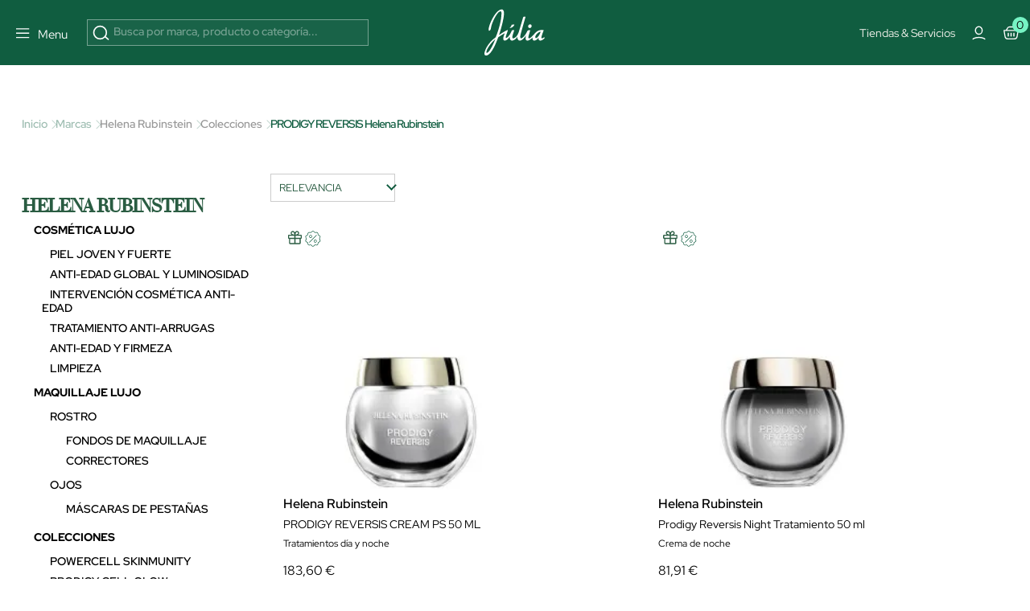

--- FILE ---
content_type: text/css
request_url: https://dar6penvhbfuw.cloudfront.net/pre/styleCards-1.1d.min.css
body_size: 20888
content:
input[type=number]::-webkit-inner-spin-button,input[type=number]::-webkit-outer-spin-button{-webkit-appearance:none!important;margin:0!important}input[type=number]{-moz-appearance:textfield!important}.km-group{cursor:pointer!important;display:flex!important;flex-direction:column!important;align-items:stretch!important;border:1px solid var(--km-color-static-border,transparent);border-radius:5px!important;position:relative!important;width:auto;height:auto}.km-group:hover{border:1px solid var(--km-color-hover-border,var(--km-primary-color,transparent))}.km-group a:active,.km-group button:active,.km-group:active,.km-group:active *{opacity:1!important}.km-group-img-div,.km-group-img-div-yusux{flex:1!important;height:auto!important;width:100%!important;display:flex!important;align-items:center;justify-content:center!important;background-color:var(--km-card-background-color)!important;border-top-right-radius:5px!important;border-top-left-radius:5px!important}.km-group-img-equal-sizes{position:relative!important;width:100%!important;aspect-ratio:1/1!important}.km-group-img-equal-sizes img{position:absolute!important;top:0!important;right:0!important;bottom:0!important;left:0!important;height:100%!important;object-fit:contain!important;object-position:center!important}.km-group-img-div-mariquita{height:auto!important;width:100%!important;display:flex!important;justify-content:center!important;background-color:var(--km-card-background-color)!important}.km-group-img-div img,.km-group-img-div-mariquita img{width:100%!important;height:100%!important;object-fit:contain!important;object-position:center!important}.km-group-img-div-yusux img{width:100%!important;height:100%!important;object-fit:cover!important;object-position:center!important}@media screen and (max-width:1850px){.km-group-img-div-yusux img{height:400px!important}}@media screen and (max-width:750px){.km-group-img-div-yusux img{height:300px!important}}@media screen and (max-width:500px){.km-group-img-div-yusux img{height:250px!important}}.km-group:hover .km-carousel-card-arrow{display:block}.km-carousel-card-arrow{display:none;position:absolute;top:40%;transform:translateY(-50%);background:0 0;border:none;cursor:pointer;width:30px;height:30px;outline:0;padding:0;z-index:1}.km-carousel-card-arrow::before{content:'';display:inline-block;border:solid #000;border-width:0 1px 1px 0;padding:2px;transform:rotate(-45deg)}.km-left-arrow-card{left:10px}.km-left-arrow-card::before{transform:rotate(135deg)}.km-right-arrow-card{right:10px}.km-item-tl-tag{position:absolute!important;max-width:-webkit-fill-available!important;width:'fit-content'!important;height:'fit-content'!important;font-size:12px!important;padding:.2rem .4rem .2rem .4rem!important;border-top-right-radius:2px!important;border-bottom-right-radius:2px!important;background-color:var(--km-color-bg-tl-tag)!important;color:var(--km-color-text-tl-tag)!important;overflow:hidden!important;text-overflow:ellipsis!important;white-space:nowrap!important}.km-item-tm-tag{position:absolute!important;max-width:-webkit-fill-available!important;width:'fit-content'!important;height:'fit-content'!important;font-size:12px!important;font-weight:600!important;padding:.2rem .4rem .2rem .4rem!important;border-top-right-radius:2px!important;border-bottom-right-radius:2px!important;background-color:green!important;color:#fff!important;overflow:hidden!important;text-overflow:ellipsis!important;white-space:nowrap!important;right:0!important;transform:translateY(20px)!important}.km-item-tr-tag{position:absolute!important;max-width:-webkit-fill-available!important;width:'fit-content'!important;height:'fit-content'!important;font-size:12px!important;font-weight:600!important;padding:.2rem .4rem .2rem .4rem!important;border-top-right-radius:2px!important;border-bottom-right-radius:2px!important;background-color:var(--km-color-bg-tr-tag)!important;color:var(--km-color-text-tr-tag)!important;overflow:hidden!important;text-overflow:ellipsis!important;white-space:nowrap!important;right:0!important}.km-info-under-img{position:relative!important;display:flex!important;flex-direction:column!important;justify-content:start!important;justify-content:flex-end;align-items:start!important;text-align:start!important;width:auto!important;overflow:hidden}.km-info-under-img-top{font-size:12px!important;line-height:16px!important;max-height:48px!important;font-weight:600!important;margin:0!important;color:var(--km-color-text-title)!important;overflow:hidden!important;padding-bottom:1px!important;width:-webkit-fill-available!important;width:-moz-available!important}.km-info-under-img-bottom{height:fit-content!important;display:flex!important;width:-webkit-fill-available!important;width:-moz-available!important;width:stretch!important;gap:10px!important;justify-content:start!important;align-items:center!important;display:-webkit-box;-webkit-line-clamp:3;line-clamp:3;-webkit-box-orient:vertical;overflow:hidden;text-overflow:ellipsis}.km-info-under-img-bottom p{line-height:16px!important}.km-info-under-img-bottom p{font-size:12px!important;padding:0!important;margin:0!important;line-height:16px!important}.km-info-under-img-subtitle{font-size:12px!important;width:-webkit-fill-available!important;white-space:nowrap!important;text-overflow:ellipsis!important;overflow:hidden!important;font-weight:600!important;color:var(--km-color-text-subtitle)!important;line-height:16px!important}.km-info-under-img-similar-styles{max-width:100%!important;display:flex!important;justify-items:start!important;align-items:center!important;gap:5px!important;bottom:0!important;cursor:pointer}.km-info-under-img-similar-styles-onlyCarousel{width:100%!important;display:flex!important;justify-items:start!important;align-items:center!important;gap:10px!important;position:absolute!important;bottom:0!important;margin-top:.5rem!important;cursor:pointer!important;padding-left:15px!important}.km-info-under-img-similar-styles-text{font-size:12.5px!important;font-weight:500!important;color:#524d4d!important;margin-bottom:0!important;margin-top:0!important;white-space:nowrap!important;max-width:100% - 30px!important;overflow:hidden!important;text-overflow:ellipsis!important;padding-right:5px!important}.km-info-under-img-similar-styles-text p{margin:0!important}.km-similar-styles-img{width:auto!important;height:12px!important;cursor:pointer!important;margin-bottom:2px!important}.km-discount-price-item{font-size:small!important;font-weight:600!important;white-space:nowrap!important;color:var(--km-color-text-discounted-price)!important}.km-original-price-item{font-size:small!important;font-weight:600!important;white-space:nowrap!important;text-decoration:line-through!important;color:var(--km-color-text-original-price)!important}.km-single-price-item{font-size:small!important;font-weight:600!important;color:var(--km-color-text-single-price)!important;margin-bottom:0!important;margin-top:0!important}.km-product-button{background:linear-gradient(to right,#00a088 0,#009580 30%,#007b70 60%,#006060 100%)!important;color:#fff!important;font-weight:600!important;border:0!important;width:auto!important;align-self:center!important;padding:4px 18px!important;font-size:13px!important;margin-top:20px!important;cursor:pointer!important;display:inline-block!important;text-align:center!important;border-radius:4px!important}.km-product-button:hover{background:#03b593!important;border-color:#03b593!important}.km-discount-div{background-color:#e9d7b3!important;color:#56453e!important;font-size:12px!important;border-radius:50%!important;width:35px!important;height:35px!important;display:flex!important;align-items:center!important;justify-content:center!important;font-weight:700!important}.km-huerto-variations-wrapper{display:flex!important;align-items:center!important;width:100%!important;margin:10px 0!important}.km-huerto-variations{display:flex!important;flex-wrap:nowrap!important;gap:5px!important;overflow-x:auto!important;scrollbar-width:none!important;-ms-overflow-style:none!important;width:-webkit-fill-available!important}.km-huerto-variations::-webkit-scrollbar{display:none}.km-huerto-variation{padding:8px 12px!important;border-radius:4px!important;font-size:12px!important;font-weight:500!important;cursor:pointer!important;min-width:fit-content!important;text-align:center!important;transition:all .2s ease!important}.km-huerto-variation.selected{color:#fff}.km-scuffers-variations-wrapper{position:absolute!important;bottom:0!important;margin:0!important;opacity:.8!important;flex-direction:column!important;align-items:flex-end!important;width:100%!important}.km-scuffers-variations{display:flex!important;flex-wrap:nowrap!important;scrollbar-width:1px!important;padding-block:10px!important;gap:10px!important;background-color:#fdfdfd!important}.toggle-show-sizes-button{position:absolute;bottom:5px;right:5px;z-index:10;padding:4px 8px;cursor:pointer;border:none;outline:0;background:0 0}.toggle-hide-sizes-button{z-index:10;padding:4px 8px;cursor:pointer;border:none;outline:0;background:0 0}.km-scuffers-variation{display:flex!important;justify-content:center!important;align-items:center!important;width:10px!important;flex:10px 1!important;aspect-ratio:1!important;font-size:15px!important;font-weight:500!important;cursor:pointer!important;min-width:fit-content!important;text-align:center!important;color:#000!important;font-family:Helvetica,Arial,sans-serif!important}.km-scuffers-variation:hover{background-color:#fdfdfd!important;font-weight:600!important}.km-cart-controls-container{display:flex!important;align-items:center!important;flex-direction:column!important;justify-content:center!important;width:100%!important;margin-bottom:5px!important;margin-top:5px!important}.km-cart-controls-container-presta{display:flex!important;flex-direction:column!important;gap:5px!important;margin:5px 10px!important}.km-horizontal-wrapper-presta{display:flex!important;align-items:center!important;gap:10px!important}.km-horizontal-wrapper-presta #km-cart-icon-div{flex:1!important}#km-cart-icon-div-presta{padding:5px!important}.km-cajas-container{display:flex!important;align-items:center!important;justify-content:center!important;margin-bottom:5px!important;gap:5px!important}.km-caja-icon img{display:block!important}.km-cajas-container span{color:#228bc8!important;font-weight:700!important;font-size:14px!important}.km-quantity-container{display:inline-flex!important;border-radius:2px!important;overflow:hidden!important}.km-quantity-container button:first-child{background-color:#fff!important;color:#228bc8!important;border:1px solid #228bc8!important;width:25px!important;min-height:25px!important;max-height:25px!important;height:25px!important;font-size:16px!important;cursor:pointer!important;display:flex!important;align-items:center!important;justify-content:center!important;padding:0!important;box-sizing:border-box!important;border-radius:.25rem 0 0 .25rem!important}.km-quantity-container-presta button:first-child{color:#667085!important;border:1px solid #d0d5dd!important}.km-quantity-container span{border-top:1px solid #228bc8!important;border-bottom:1px solid #228bc8!important;width:25px!important;min-height:25px!important;max-height:25px!important;height:25px!important;line-height:25px!important;text-align:center!important;padding:0!important;box-sizing:border-box!important}.km-quantity-container-presta span{border-top:1px solid #d0d5dd!important;border-bottom:1px solid #d0d5dd!important;color:#667085!important}.km-quantity-container button:last-child{background-color:#fff!important;color:#228bc8!important;border:1px solid #228bc8!important;width:25px!important;min-height:25px!important;max-height:25px!important;height:25px!important;font-size:16px!important;cursor:pointer!important;display:flex!important;align-items:center!important;justify-content:center!important;padding:0!important;box-sizing:border-box!important;border-radius:0 .25rem .25rem 0!important}.km-quantity-container-presta button:last-child{color:#667085!important;border:1px solid #d0d5dd!important}#linverd-cart-icon-div:hover{background-color:#446d11!important;transition:all .1s ease-out!important}.km-num-cards-1{width:100%!important}.km-num-cards-2{width:48%!important}.km-num-cards-3{width:31%!important}.km-num-cards-4{width:23%!important}.km-num-cards-4-montiel{width:21%!important}.km-num-cards-5{width:18%!important}.km-num-cards-6{width:14%!important}.km-group{transition:width .3s ease,opacity .3s ease,transform .3s ease!important;touch-action:manipulation!important}@media (hover:none) and (pointer:coarse){.km-group{min-height:44px!important}.km-group:active{transform:scale(.98)!important;opacity:.9!important}.km-carousel-card-arrow{min-width:48px!important;min-height:48px!important;width:48px!important;height:48px!important}.km-items-container{-webkit-overflow-scrolling:touch!important;touch-action:pan-x pan-y!important}}@media screen and (max-width:600px){.km-group{margin-bottom:20px!important}}@media screen and (max-width:768px){.km-num-cards-3,.km-num-cards-4,.km-num-cards-5,.km-num-cards-6{width:48%!important}}@media screen and (max-width:1024px){.km-num-cards-4,.km-num-cards-5,.km-num-cards-6{width:31%!important}}@media screen and (max-width:1200px){.km-num-cards-5,.km-num-cards-6{width:23%!important}}.km-carousel{zoom:100%!important;display:flex!important;justify-content:center!important;align-items:center!important;width:100%!important;overflow:hidden!important;position:relative!important;color:#000!important;line-height:15px!important;transform:scale(1);padding:0!important}.km-carousel p{font-size:12px!important}.km-carousel-text{display:-webkit-box!important;-webkit-line-clamp:3!important;-webkit-box-orient:vertical!important;overflow:hidden!important;padding-bottom:2px!important}.km-carousel-track{display:flex!important;width:100%!important;column-gap:7%!important;overflow:hidden!important;padding-left:2%!important;padding-right:2%!important;transition:column-gap .3s ease,padding .3s ease!important;scroll-behavior:smooth!important}@media (max-width:1400px){.km-carousel-track{column-gap:2.8%!important}}@media (max-width:1200px){.km-carousel-track{column-gap:6%!important}}@media (max-width:600px){.km-carousel-track{column-gap:8%!important}}.km-carousel-card{display:flex!important;flex-direction:column!important;flex-shrink:0!important;z-index:1!important;position:relative!important;background-color:#fff!important;text-decoration:none!important;color:inherit!important;min-height:auto!important;max-width:400px!important;opacity:0;transition:opacity .3s ease,transform .3s ease,width .3s ease!important;touch-action:pan-y!important}.km-carousel-track img{max-width:100%!important;transition:transform .5s ease-in-out;max-height:500px!important}.km-carousel-img-container{display:flex!important;justify-content:center!important;align-items:center!important;height:300px!important;max-height:300px!important;min-height:300px!important;background-color:var(--km-card-background-color)!important}.km2_next,.km2_prev{display:flex!important;position:relative!important;background-color:#fff!important;color:#000!important;cursor:pointer!important;z-index:2!important;-webkit-transition:opacity .5s,transform .5s;-moz-transition:opacity .5s,transform .5s;-ms-transition:opacity .5s,transform .5s;-o-transition:opacity .5s,transform .5s;transition:opacity .5s,transform .5s;height:38px!important;width:35px!important;line-height:17px!important;text-align:center!important;border:none!important;background-color:transparent!important;justify-content:center!important;align-items:center!important}@media screen and (max-width:600px){.km2_next,.km2_prev{position:absolute!important;min-width:44px!important;min-height:44px!important;width:44px!important;height:44px!important}}@media (hover:none) and (pointer:coarse){.km2_next,.km2_prev{min-width:48px!important;min-height:48px!important;width:48px!important;height:48px!important}.km-carousel-track{touch-action:pan-x pan-y!important;-webkit-overflow-scrolling:touch!important}.km-carousel-card:active{transform:scale(.98)!important;opacity:.8!important}}.km2_next :focus,.km2_prev{outline:0!important}.km-carousel:hover button svg{opacity:1!important}button.km2_prev svg.km2-activated-button path{stroke:var(--km-primary-color)!important;fill:var(--km-primary-color)!important}button.km2_next svg.km2-activated-button path{stroke:var(--km-primary-color)!important;fill:var(--km-primary-color)!important}.km2_next:hover svg.km2-activated-button,.km2_prev:hover svg.km2-activated-button{border:2px solid var(--km-primary-color)!important;cursor:pointer!important;opacity:1!important}.km2_next:hover svg.km2-disabled-button,.km2_prev:hover svg.km2-disabled-button{border:2px solid #d3d3d3!important;cursor:default!important;opacity:.65!important}#km-button-delete-last-search:hover #km-small-xmark-div svg path{stroke:red!important}.km-carousel-prices{display:flex!important;flex-direction:row!important;column-gap:10px!important;margin-bottom:2px!important;padding-left:15px!important}.km-carousel-text{display:-webkit-box!important;-webkit-box-orient:vertical!important;padding-left:15px!important;padding-right:10px!important;margin-bottom:2px!important;color:var(--km-color-text-title)!important;margin-top:2px!important;overflow:hidden!important}.km-carousel-description{display:-webkit-box!important;-webkit-line-clamp:1!important;-webkit-box-orient:vertical!important;padding-left:15px!important;padding-right:10px!important;margin-bottom:2px!important;color:var(--km-color-text-subtitle)!important;margin-top:2px!important;overflow:hidden!important}#km-sale-price{font-weight:700!important;margin-bottom:0!important;margin-top:0!important;color:var(--km-color-text-discounted-price)!important}#km-price{text-decoration:line-through!important;color:var(--km-color-text-original-price)!important;margin-bottom:0!important;margin-top:0!important}.km-carousel-right-top{position:absolute!important;top:.5rem!important;right:0!important;width:'fit-content'!important;height:'fit-content'!important;font-size:14px!important;font-weight:600!important;padding:.2rem .4rem .2rem .4rem!important;border-top-right-radius:2px!important;border-bottom-right-radius:2px!important;background-color:var(--km-color-bg-tr-tag)!important;color:var(--km-color-text-tr-tag)!important;z-index:5!important;white-space:nowrap!important;overflow:hidden!important;text-overflow:ellipsis!important;max-width:50%!important}#km-carousel-top_right_1{top:-1.8rem!important}#km-carousel-top_right_2{top:-.5rem!important;right:-.75rem!important}#km-carousel-top_right_3{top:.25rem!important;right:0!important}#km-carousel-top_right_4{top:1.5rem!important;right:0!important}#km-carousel-top_right_5{top:1.5rem!important;right:1rem!important}.km-carousel-left-top{position:absolute!important;left:0!important;width:'fit-content'!important;height:'fit-content'!important;font-size:14px!important;font-weight:600!important;padding:.2rem .4rem .2rem .4rem!important;border-top-right-radius:2px!important;border-bottom-right-radius:2px!important;background-color:var(--km-color-bg-tl-tag)!important;color:var(--km-color-text-tl-tag)!important;z-index:5!important;white-space:nowrap!important;overflow:hidden!important;text-overflow:ellipsis!important;max-width:50%!important}#km-carousel-top_left_1{top:-1.8rem!important}#km-carousel-top_left_2{top:-.5rem!important;left:-.75rem!important}#km-carousel-top_left_3{top:.25rem!important;left:0!important}#km-carousel-top_left_4{top:1.5rem!important;left:0!important}#km-carousel-top_left_5{top:1.5rem!important;left:1rem!important}@media (max-width:850px){.km-carousel{width:100%!important}.km-container-individual-filter{width:80%!important}.km-filter-search-bar{width:77%!important}.km-carousel:hover .km2_next,.km-carousel:hover .km2_prev{transform:none}.km-carousel .km2_next{transform:none}}@media (max-width:600px){.km-carousel .km2_prev{left:0!important;transform:none}.km-carousel .km2_next{right:0!important;transform:none}}.km-filters-carousel{position:relative;width:100%;overflow:visible!important;z-index:1000!important}.km-carousel-arrow{position:absolute!important;top:50%!important;transform:translateY(-50%)!important;background:rgba(255,255,255,.9)!important;border:none!important;border-radius:50%!important;padding:8px!important;cursor:pointer!important;z-index:10!important;border:1px solid #ddd!important}.km-carousel-arrow--left{left:4px!important}.km-carousel-arrow--right{right:4px!important}.km-carousel-arrow:hover{background:#f2f4f5!important}.km-group .flex_box{display:flex;width:40px;height:40px;justify-content:center}.km-group .btn.add_to_love{align-items:center;background-color:transparent!important;color:#000!important;display:flex;height:40px;justify-content:center;margin-left:5px;font-size:.75rem;width:40px}.km-group .btn.add_to_love,.km-group .btn.add_to_love i{color:#000!important}.km-group .btn.add_to_love.st_added,.km-group .btn.add_to_love.st_added i{color:#e62b3e!important}

--- FILE ---
content_type: application/javascript
request_url: https://dar6penvhbfuw.cloudfront.net/pre/createCards-1.1d.min.js
body_size: 222412
content:
if(typeof kmroot==="undefined"){var kmroot=document.documentElement}var isYuxus=window.location.href.includes("yuxus.");var isScuffers=window.location.href.includes("scuffers.");var isMarketPlaceLogi=window.location.href.includes("marketplace.logicommerce");var isDisfrazzesEs=window.location.href.includes("disfrazzes.com");var isDisfrazzesFr=window.location.href.includes("disfrazzes.fr");var isKibuc=window.location.href.includes("kibuc");var isSelmark=window.location.href.includes("selmark");var isKelme=window.location.href.includes("kelme");var isSepiia=window.location.href.includes("sepiia.");var isMunich=window.location.href.includes("munichsports.");var isPermuferiaJulia=window.location.href.includes("julia.");var isRibes=window.location.href.includes("ribescasals.")||window.location.href.includes("rycfabrics.")||window.location.href.includes("lojatecidos.")||window.location.href.includes("magasintissus.");var isPercentil=window.location.href.includes("percentil.");var isMoloon=window.location.href.includes("moloon");var isMontiel=window.location.href.includes("montiel");var isMiin=window.location.href.includes("miin-cosmetics.");var isLara=window.location.href.includes("muebles-lara.");var isMariquita=window.location.href.includes("mariquitatrasquila.");var isStartrite=window.location.href.includes("startriteshoes");var isCherubina=window.location.href.includes("cherubina");var isSuavinex=window.location.href.includes("suavinex");var isJugariJugar=window.location.href.includes("jugarijugar");var isBalearCart=window.location.href.includes("delbalear.net");var esdemarca=window.location.href.includes("esdemarca.");var isDelBalear=window.location.href.includes("delbalear.");var isDelBalearPresta=isDelBalear&&window?.kimeraUserLogged!==undefined;var isNewForest=window.location.href.includes("newforest");var isSilverback=window.location.href.includes("silverback");var isAlbet=window.location.href.includes("albet.");var isBaeza=window.location.href.includes("baezaonline.");var isBrikum=window.location.href.includes("brikum.");var isHouseOfSunny=window.location.href.includes("houseofsunny.");var isGotta=window.location.href.includes("perfumeriasgotta.");var isMegaCalzado=window.location.href.includes("megacalzado.");var isKimeraCurrentUrl=window.location.href.includes("kimeratechnologies.com")||window.location.href.includes("localhost");var isFarmaciaCuadrado=window.location.href.includes("farmaciacuadrado.");var isOnaLlibres=window.location.href.includes("onallibres.");var isSalgar=window.location.href.includes("salgar.")||window.location.href.includes("238.studio.");if(typeof km_GENERIC_FONT_FAMILIES==="undefined"){var km_GENERIC_FONT_FAMILIES=["serif","sans-serif","monospace","cursive","fantasy","system-ui"]}if(typeof kmUserConfigInStorage==="undefined"){try{const storedConfig=sessionStorage.getItem("kmSearchConfig");var kmUserConfigInStorage=storedConfig?JSON.parse(storedConfig):null}catch(e){console.error("Failed to parse kmSearchConfig:",e);var kmUserConfigInStorage=null}}function immediateAndDebounce(func,wait=150){let timeout=null;let lastCallTime=0;return function executedFunction(...args){const now=Date.now();if(now-lastCallTime>wait){func(...args);lastCallTime=now}clearTimeout(timeout);timeout=setTimeout(()=>{func(...args);lastCallTime=Date.now()},wait)}}if(typeof window.kmCarouselRegistry==="undefined"){window.kmCarouselRegistry={};window.kmCarouselIdCounter=0}function kmGenerateCarouselId(){return`km-carousel-${++window.kmCarouselIdCounter}`}function kmGetCarouselParent(element){if(!element)return null;if(element.classList.contains("km-carousel")||element.id&&element.id.startsWith("km-carousel")){return element}return element.closest('.km-carousel, [id^="km-carousel"]')}function kmGetCarouselTrack(element){if(!element)return null;if(element.classList.contains("km-carousel-track")){return element}const parent=kmGetCarouselParent(element);if(parent){return parent.querySelector(".km-carousel-track")}return element.closest(".km-carousel-track")}function kmRegisterCarousel(element,carouselData){if(!element){console.warn("[kmRegisterCarousel] No element provided");return null}let parent=kmGetCarouselParent(element);const track=kmGetCarouselTrack(element);if(!parent&&track){parent=track.parentElement}if(!parent){console.warn("[kmRegisterCarousel] Could not find carousel parent");return null}let carouselId=parent.id;if(!carouselId||!carouselId.startsWith("km-carousel")&&!carouselId.startsWith("kmCarousel")){carouselId=kmGenerateCarouselId();parent.id=carouselId}if(window.kmCarouselRegistry[carouselId]){window.kmCarouselRegistry[carouselId]={...window.kmCarouselRegistry[carouselId],...carouselData,lastUpdated:Date.now()};return carouselId}if(!parent.classList.contains("km-carousel")){parent.classList.add("km-carousel")}if(track&&!track.classList.contains("km-carousel-track")){track.classList.add("km-carousel-track")}window.kmCarouselRegistry[carouselId]={parent:parent,track:track,created:Date.now(),lastUpdated:Date.now(),...carouselData};return carouselId}function kmGetCarouselData(idOrElement){if(!idOrElement)return null;let carouselId;if(typeof idOrElement==="string"){carouselId=idOrElement}else{const parent=kmGetCarouselParent(idOrElement);if(parent&&parent.id){carouselId=parent.id}if(!carouselId&&idOrElement.dataset&&idOrElement.dataset.kmCarouselId){carouselId=idOrElement.dataset.kmCarouselId}}if(!carouselId||!window.kmCarouselRegistry[carouselId]){return null}return window.kmCarouselRegistry[carouselId]}function kmUpdateCarouselData(idOrElement,updates){const data=kmGetCarouselData(idOrElement);if(!data){console.warn("[kmUpdateCarouselData] Carousel not found");return false}const carouselId=typeof idOrElement==="string"?idOrElement:kmGetCarouselParent(idOrElement)?.id;if(!carouselId)return false;window.kmCarouselRegistry[carouselId]={...data,...updates,lastUpdated:Date.now()};return true}function kmCheckCartExistence(product){const kimeraLocalStorage=localStorage.getItem("kimera-search");if(kimeraLocalStorage){try{const LSObject=JSON.parse(kimeraLocalStorage);if(LSObject.id_cart&&LSObject.id_cart!==null){kmAddToCart(id_site,LSObject.id_cart,product)}else{kmCreateNewCart(id_site,product)}}catch(e){console.error("Error parsing kimeraLocalStorage from local storage:",e)}}else{kmCreateNewCart(id_site,product)}}function kmCalculatePreviousScore(currentItemPosition){const currentItem=window.savedProducts[currentItemPosition];const currentScore=currentItem.km_image_score;const previousItem=window.savedProducts[currentItemPosition-1];const previousScore=previousItem.km_image_score;return currentScore-previousScore}function kmCalculateInitialScore(currentItemPosition){const currentItem=window.savedProducts[currentItemPosition];const currentScore=currentItem.km_image_score;const firstItem=window.savedProducts[0];const firstScore=firstItem.km_image_score;return currentScore-firstScore}function kmGetCookieValue(cookieName){const cookies=document.cookie.split("; ");for(let i=0;i<cookies.length;i++){const[key,value]=cookies[i].split("=");if(key===cookieName){return decodeURIComponent(value)}}return null}function getStringValue(value){if(typeof value==="string"){return value}else if(typeof value==="object"&&value!==null){const firstStringValue=Object.values(value).find(v=>typeof v==="string");return firstStringValue||""}return""}function getItemValue(item,tag){if(!tag||!item)return null;if(tag.includes("::")){const[prefix,key]=tag.split("::");if(prefix&&item[prefix]){let prefixData=item[prefix];if(typeof prefixData==="string"){try{prefixData=JSON.parse(prefixData)}catch(e){console.error("Failed to parse prefix data:",e);return null}}if(prefixData&&typeof prefixData==="object"&&prefixData[key]){return prefixData[key]}}return null}return item[tag]}function kmGetCurrencyInfo(currencyCode){if(!currencyCode)return{symbol:"",position:"suffix"};const code=String(currencyCode).toUpperCase();const currencySymbols={USD:"$",CAD:"$",AUD:"$",NZD:"$",SGD:"$",HKD:"$",TWD:"NT$",BND:"$",FJD:"$",SBD:"$",TOP:"T$",WST:"WS$",KYD:"$",BSD:"$",BBD:"$",BZD:"BZ$",XCD:"$",JMD:"J$",TTD:"TT$",GYD:"$",SRD:"$",UYU:"$U",PYG:"Gs",BOB:"$b",CLP:"$",COP:"$",PEN:"S/.",BRL:"R$",ARS:"$",MXN:"$",GTQ:"Q",HNL:"L",NIO:"C$",CRC:"₡",PAB:"$",DOP:"RD$",HTG:"G",AWG:"ƒ",ANG:"ƒ",CUP:"$",CUC:"$",GBP:"£",SHP:"£",FKP:"£",GIP:"£",IMP:"£",JEP:"£",GGP:"£",EGP:"£",LBP:"£",SYP:"£",EUR:"€",CHF:"Fr",NOK:"kr",SEK:"kr",DKK:"kr",ISK:"kr",PLN:"zł",CZK:"Kč",HUF:"Ft",RON:"lei",BGN:"лв",HRK:"kn",RSD:"дин",BAM:"КМ",MKD:"ден",ALL:"L",RUB:"₽",UAH:"₴",BYN:"Br",MDL:"L",GEL:"₾",AMD:"֏",AZN:"₼",KZT:"₸",UZS:"сўм",KGS:"с",TJS:"SM",TMT:"T",MNT:"₮",JPY:"¥",CNY:"¥",KRW:"₩",KPW:"₩",INR:"₹",PKR:"₨",NPR:"₨",LKR:"₨",BTN:"Nu.",MVR:"Rf",BDT:"৳",MMK:"K",LAK:"₭",KHR:"៛",VND:"₫",THB:"฿",MYR:"RM",IDR:"Rp",PHP:"₱",MOP:"MOP$",AFN:"؋",IRR:"﷼",IQD:"د.ع",JOD:"د.ا",KWD:"د.ك",BHD:".د.ب",OMR:"﷼",QAR:"﷼",SAR:"﷼",AED:"د.إ",YER:"﷼",TRY:"₺",ILS:"₪",CYP:"£",LYD:"ل.د",TND:"د.ت",DZD:"دج",MAD:"MAD",ETB:"Br",ERN:"Nfk",DJF:"Fdj",SOS:"S",KES:"KSh",UGX:"USh",TZS:"TSh",RWF:"R₣",BIF:"FBu",KMF:"CF",MGA:"Ar",MUR:"₨",SCR:"₨",MWK:"MK",ZMW:"ZK",BWP:"P",SZL:"L",LSL:"L",ZAR:"R",NAD:"$",AOA:"Kz",MZN:"MT",ZWL:"$",GMD:"D",SLL:"Le",LRD:"$",GHS:"₵",NGN:"₦",XOF:"CFA",XAF:"FCFA",CVE:"$",STD:"Db",STP:"Db"};const suffixCurrencies=new Set(["CZK","HUF","PLN","RON","SEK","NOK","DKK","ISK","BGN","HRK","RSD","MKD","BAM","UAH","BYN","MDL","UZS","KGS","TJS","TMT","ETB","ERN","DJF","BWP","SZL","LSL","ZAR","AOA","MZN","MWK","ZMW","GMD","SLL","GHS","XOF","XAF","STD","STP","KMF","MGA","BIF","RWF","UGX","TZS","KES","SOS","LYD","TND","MAD","MYR","IDR","MMK","BTN","MVR","CHF","EUR"]);const symbol=currencySymbols[code]||code;const position=suffixCurrencies.has(code)?"suffix":"prefix";return{symbol:symbol,position:position}}function kmCreateSVG(html){const div=document.createElement("div");div.innerHTML=html.trim();return div.firstChild}function kmCreateImg(link){const img=document.createElement("img");img.setAttribute("src",link);if(!isScuffers){img.setAttribute("loading","lazy")}return img}function clickBlocker(e){e.preventDefault();e.stopPropagation()}function kmReactToHuertoCart(action){if(action==="disable"){document.querySelectorAll("#km-huerto-cart-btn").forEach(el=>{el.style.setProperty("cursor","not-allowed","important");el.style.setProperty("background-color","#7fc1a0","important");el.style.setProperty("color","gray","important");el.addEventListener("click",clickBlocker,{capture:true})});document.querySelectorAll("#km-increment-cart-btn").forEach(el=>{el.style.setProperty("cursor","not-allowed","important");el.style.setProperty("background-color","#7fc1a0","important");el.style.setProperty("color","gray","important");el.addEventListener("click",clickBlocker,{capture:true})});document.querySelectorAll("#km-decrement-cart-btn").forEach(el=>{el.style.setProperty("cursor","not-allowed","important");el.style.setProperty("background-color","#7fc1a0","important");el.style.setProperty("color","gray","important");el.addEventListener("click",clickBlocker,{capture:true})})}else if(action==="enable"){document.querySelectorAll("#km-huerto-cart-btn").forEach(el=>{el.style.setProperty("cursor","pointer","important");el.style.setProperty("background-color","#3d9266","important");el.style.setProperty("color","white","important");el.removeEventListener("click",clickBlocker,{capture:true})});document.querySelectorAll("#km-increment-cart-btn").forEach(el=>{el.style.setProperty("cursor","pointer","important");el.style.setProperty("background-color","#3d9266","important");el.style.setProperty("color","white","important");el.removeEventListener("click",clickBlocker,{capture:true})});document.querySelectorAll("#km-decrement-cart-btn").forEach(el=>{el.style.setProperty("cursor","pointer","important");el.style.setProperty("background-color","#3d9266","important");el.style.setProperty("color","white","important");el.removeEventListener("click",clickBlocker,{capture:true})})}}function kmAddToOnaLlibresCart(item,quantity=1){const productId=item.id;const data={id:productId,quantity:quantity,options:[],gridOptions:[],alternativeImage:"",parentHash:"",mode:"",combinationId:productId,stock:item.stock_quantity||5,productType:"PRODUCT",recipients:[]};const formData=new FormData;formData.append("data",JSON.stringify(data));fetch("https://www.onallibres.cat/lc_ecom_internal/basket/add_product",{method:"POST",body:formData,headers:{Accept:"application/json, text/javascript, */*; q=0.01","X-Requested-With":"XMLHttpRequest","Cache-Control":"no-cache",Pragma:"no-cache"},credentials:"include"}).then(response=>{if(!response.ok){throw new Error("Error adding to cart")}return response.json()}).then(()=>{if(typeof LC!=="undefined"&&LC.miniBasket){LC.miniBasket.reload();document.getElementById("miniBasketOffcanvas").style.display="none"}}).catch(error=>{console.error("Error adding to cart:",error)})}function kmAddToPrestashopCart(item){const numericProductID=item.id.match(/\d+/g)?.join("")||"";const cartOptions={cartURL:"https://mariquitatrasquila.com/es/carrito",cartToken:"a44966a682e94842677af8a40a2c9c1f",productID:numericProductID,customizationID:"0",cuantity:1};const form=document.createElement("form");Object.assign(form,{method:"post",action:cartOptions.cartURL,style:"display: none;"});const quantityInput=document.createElement("input");Object.assign(quantityInput,{type:"number",name:"qty",value:cartOptions.cuantity,min:1});const productAttributeInput=document.createElement("input");Object.assign(productAttributeInput,{type:"hidden",name:"id_product_attribute",value:cartOptions.customizationID});const productInput=document.createElement("input");Object.assign(productInput,{type:"hidden",name:"id_product",value:cartOptions.productID});const tokenInput=document.createElement("input");Object.assign(tokenInput,{type:"hidden",name:"token",value:cartOptions.cartToken});const submit=document.createElement("input");submit.setAttribute("type","submit");submit.setAttribute("data-button-action","add-to-cart");form.appendChild(quantityInput);form.appendChild(productAttributeInput);form.appendChild(productInput);form.appendChild(tokenInput);form.appendChild(submit);document.body.appendChild(form);submit.click();form.remove()}function kmAddToFarmaciaCuadradoCart(item,quantity=1){const numericProductID=item.id.match(/\d+/g)?.join("")||"";let cartToken="2fef23891c11a2e9e37b442aa787e7aa";const tokenMeta=document.querySelector('meta[name="cart-token"]')||document.querySelector("[data-token]")||document.querySelector('input[name="token"]');if(tokenMeta){cartToken=tokenMeta.getAttribute("content")||tokenMeta.getAttribute("data-token")||tokenMeta.value}const cartURL="/es/carrito";const cartOptions={cartURL:cartURL,cartToken:cartToken,productID:numericProductID};const form=document.createElement("form");Object.assign(form,{method:"post",action:cartOptions.cartURL,style:"display: none;"});const tokenInput=document.createElement("input");Object.assign(tokenInput,{type:"hidden",name:"token",value:cartOptions.cartToken});const productInput=document.createElement("input");Object.assign(productInput,{type:"hidden",name:"id_product",value:cartOptions.productID});const productAttributeInput=document.createElement("input");Object.assign(productAttributeInput,{type:"hidden",name:"id_product_attribute",value:"0"});const customizationInput=document.createElement("input");Object.assign(customizationInput,{type:"hidden",name:"id_customization",value:"0"});const qtyInput=document.createElement("input");Object.assign(qtyInput,{type:"hidden",name:"qty",value:quantity.toString()});const addInput=document.createElement("input");Object.assign(addInput,{type:"hidden",name:"add",value:"1"});const actionInput=document.createElement("input");Object.assign(actionInput,{type:"hidden",name:"action",value:"update"});form.appendChild(tokenInput);form.appendChild(productInput);form.appendChild(productAttributeInput);form.appendChild(customizationInput);form.appendChild(qtyInput);form.appendChild(addInput);form.appendChild(actionInput);const submit=document.createElement("input");submit.setAttribute("type","submit");submit.setAttribute("data-button-action","add-to-cart");form.appendChild(submit);document.body.appendChild(form);submit.click();form.remove()}function kmAddToHuertoCart(item,quantity=1,action="newProduct"){function updateCartCounter(cartData){if(!cartData||!cartData.items||!Array.isArray(cartData.items)){console.error("Invalid cart data provided.");return}const totalQuantity=cartData.items.reduce((total,item)=>{return total+item.quantity},0);const cartQtyElement=document.getElementById("cart-qty");if(cartQtyElement){cartQtyElement.textContent=totalQuantity;cartQtyElement.style.display=totalQuantity>0?"inline-flex":"none"}else{console.warn('Cart quantity element with id "cart-qty" not found.')}}const userToken=window.$nuxt.$store.state.users.accessToken;const cartToken=window.$nuxt.$store.state.cart.cartToken;const productsInCart=window.$nuxt.$store.getters["cart/getItems"];const isStaging=window.location.href.includes("staging-front");const domain_ph=isStaging?"https://staging-middleware.planetahuerto.es":"https://production.front-api.planetahuerto.es";let url;let internalId;function findProductIdByVariantCode(productsInCart,oldId){const matchedProduct=productsInCart.find(product=>product.variantCode===oldId);return matchedProduct?matchedProduct.id:null}let payload={productCode:String(item.id),quantity:quantity,store:true,variantCode:String(item.OLD_ID)};if(action==="editQuantity"){payload={quantity:quantity}}if(action==="editQuantity"||action==="deleteProduct"){internalId=findProductIdByVariantCode(productsInCart,String(item.OLD_ID))}if(userToken){if(!cartToken){console.error("No se ha encontrado el token de carrito para usuario logueado.");return}url=`${domain_ph}/api/carts/${cartToken}/products${action==="editQuantity"||action==="deleteProduct"?`/${internalId}`:""}`}else{if(cartToken){url=`${domain_ph}/api/carts/${cartToken}/products${action==="editQuantity"||action==="deleteProduct"?`/${internalId}`:""}`}else{url=`${domain_ph}/api/carts`}}const xhr=new XMLHttpRequest;if(action==="newProduct"){xhr.open("POST",url,true)}else if(action==="editQuantity"){xhr.open("PUT",url,true)}else if(action==="deleteProduct"){xhr.open("DELETE",url,true)}if(userToken){xhr.setRequestHeader("Authorization",`Bearer ${userToken}`)}xhr.setRequestHeader("Content-Type","application/json");xhr.setRequestHeader("Accept","text/plain, */*");xhr.setRequestHeader("Content-Language","es");xhr.setRequestHeader("Channel","PHES");xhr.setRequestHeader("Cache-Control","no-cache");xhr.setRequestHeader("Pragma","no-cache");xhr.onload=()=>{if(xhr.status>=200&&xhr.status<300){let data;try{data=JSON.parse(xhr.responseText)}catch(e){console.error("Parse error:",e);return}if(!userToken&&!cartToken&&data.token){try{window.$nuxt.$store.commit("cart/setCartToken",data.token)}catch(e){console.error("Error committing new cart token to the store:",e)}}try{window.$nuxt.$store.dispatch("cart/updateCartData",data)}catch(e){console.error("Error dispatching cart update:",e)}updateCartCounter(data);const toast=document.querySelector(".Vue-Toastification__toast");if(toast)toast.style.zIndex="99999999999"}else{console.error("Error adding to Huerto cart:",xhr.status,xhr.statusText)}};xhr.onerror=e=>{console.error("Network error adding to Huerto cart:",e)};xhr.send(JSON.stringify(payload))}function kmGetLinverdCartInfo(){const xhr=new XMLHttpRequest;xhr.open("GET","https://linverd.com/index.php?route=common/cart/info",true);xhr.setRequestHeader("Accept","text/html, */*; q=0.01");xhr.setRequestHeader("Cache-Control","no-cache");xhr.setRequestHeader("Pragma","no-cache");xhr.setRequestHeader("X-Requested-With","XMLHttpRequest");xhr.onload=function(){if(xhr.status>=200&&xhr.status<300){try{const responseText=xhr.responseText;const parser=new DOMParser;const doc=parser.parseFromString(responseText,"text/html");const newCartElement=doc.getElementById("cart");if(newCartElement){const existingCartElement=document.getElementById("cart");if(existingCartElement){existingCartElement.outerHTML=newCartElement.outerHTML}else{console.warn("Cart element not found in main document")}}else{const cartTotalElement=doc.getElementById("cart-total");if(cartTotalElement){const cartTotalText=cartTotalElement.textContent||cartTotalElement.innerText;const itemCountMatch=cartTotalText.match(/^(\d+)/);if(itemCountMatch){const itemCount=itemCountMatch[1];const mainCartCounters=document.querySelectorAll('#cart-total, #cart-items, [class*="cart-count"], [id*="cart"]');mainCartCounters.forEach(counter=>{if(counter.offsetParent===null)return;if(counter.id==="cart-total"){counter.textContent=cartTotalText}else if(counter.id==="cart-items"||counter.classList.contains("cart-count")||counter.classList.contains("count-badge")){counter.textContent=itemCount}else if(counter.id&&counter.id.includes("cart")){counter.textContent=itemCount}})}}}}catch(error){console.error("Error parsing Linverd cart info response:",error)}}else{console.error("Failed to get Linverd cart info:",xhr.status,xhr.statusText)}};xhr.onerror=function(){console.error("Network error getting Linverd cart info")};xhr.send()}function kmAddToLinverdCart(item,quantity=1){const productID=item.id;const formData=new URLSearchParams;formData.append("product_id",productID);formData.append("quantity",quantity);const xhr=new XMLHttpRequest;xhr.open("POST","https://linverd.com/index.php?route=checkout/cart/add",true);xhr.setRequestHeader("Content-Type","application/x-www-form-urlencoded; charset=UTF-8");xhr.setRequestHeader("X-Requested-With","XMLHttpRequest");xhr.setRequestHeader("Accept","application/json, text/javascript, */*; q=0.01");xhr.setRequestHeader("Cache-Control","no-cache");xhr.setRequestHeader("Pragma","no-cache");xhr.onload=function(){if(xhr.status>=200&&xhr.status<300){try{const response=JSON.parse(xhr.responseText);setTimeout(()=>{kmGetLinverdCartInfo()},500)}catch(error){console.error("Error parsing Linverd cart response:",error);setTimeout(()=>{kmGetLinverdCartInfo()},500)}}else{console.error("Failed to add product to Linverd cart:",xhr.status,xhr.statusText)}};xhr.onerror=function(){console.error("Network error adding product to Linverd cart")};xhr.send(formData.toString())}function kmAddToBalearCart(item,quantity=1){const productID=item.id;const formData=new URLSearchParams;formData.append("accion","A");formData.append("articulo",productID);formData.append("unidades",quantity);const xhr=new XMLHttpRequest;xhr.open("POST","https://www.delbalear.net/forms/carrito.php",true);xhr.setRequestHeader("Content-Type","application/x-www-form-urlencoded; charset=UTF-8");xhr.setRequestHeader("X-Requested-With","XMLHttpRequest");xhr.setRequestHeader("Accept","application/json, text/javascript, */*; q=0.01");xhr.onload=function(){if(xhr.status>=200&&xhr.status<300){try{const response=JSON.parse(xhr.responseText);const totalCarrito=response.total_carrito;const contadorLG=document.getElementById("contadorCarritoLG");const contadorXS=document.getElementById("contadorCarritoXS");if(contadorLG){contadorLG.textContent=totalCarrito}if(contadorXS){contadorXS.textContent=totalCarrito}}catch(error){console.error("Error parsing response or updating counters:",error)}}else{console.error("Failed to add product to Del Balear cart")}};xhr.onerror=function(){console.error("Error adding product to Del Balear cart")};xhr.send(formData.toString())}function kmAddToDelBalearPrestaCart(item,quantity=1){let productID=item["ID_PRESTASHOP"];if(Array.isArray(productID)){productID=productID[0]}if(typeof productID==="string"){productID=productID.replace(/^\['?|'?\]$/g,"")}const token=window.prestashop.static_token;if(!token){}const formData=new URLSearchParams;formData.append("token",token);formData.append("id_product",productID);formData.append("id_customization","0");formData.append("qty",quantity);formData.append("add","1");formData.append("action","update");const xhr=new XMLHttpRequest;xhr.open("POST","/carrito",true);xhr.setRequestHeader("Content-Type","application/x-www-form-urlencoded; charset=UTF-8");xhr.setRequestHeader("X-Requested-With","XMLHttpRequest");xhr.setRequestHeader("Accept","application/json, text/javascript, */*; q=0.01");xhr.onload=function(){if(xhr.status>=200&&xhr.status<300){try{const response=JSON.parse(xhr.responseText);if(response.success){const cartQuantity=response.cart?.products_count||response.quantity;const cartCounters=document.querySelectorAll(".cart-counter, #cart-counter, .cart-items-count");cartCounters.forEach(counter=>{if(counter){counter.textContent=cartQuantity}});if(typeof prestashop!=="undefined"){prestashop.emit("updateCart",{reason:{linkAction:"add-to-cart",idProduct:productID,idProductAttribute:response.id_product_attribute||0},resp:{cart:response.cart,preview:response.cart,modal:response.modal||null}});prestashop.emit("updatedCart",{reason:"add",cart:response.cart,resp:{cart:response.cart,preview:response.cart,modal:response.modal||null}})}}else{console.error("Failed to add product to DelBalear Presta cart:",response)}}catch(error){console.error("Error parsing DelBalear Presta cart response:",error)}}else{console.error("Failed to add product to DelBalear Presta cart - HTTP",xhr.status)}};xhr.onerror=function(){console.error("Network error adding product to DelBalear Presta cart")};xhr.send(formData.toString())}function kmAddToGarridoCart(item){const productID=item.id;const token=window.prestashop.static_token;if(!token){}const formData=new URLSearchParams;formData.append("token",token);formData.append("id_product",productID);formData.append("id_customization","0");formData.append("qty","1");formData.append("add","1");formData.append("action","update");const xhr=new XMLHttpRequest;xhr.open("POST","/carrito",true);xhr.setRequestHeader("Content-Type","application/x-www-form-urlencoded; charset=UTF-8");xhr.setRequestHeader("X-Requested-With","XMLHttpRequest");xhr.setRequestHeader("Accept","application/json, text/javascript, */*; q=0.01");xhr.onload=function(){if(xhr.status>=200&&xhr.status<300){try{const response=JSON.parse(xhr.responseText);if(response.success){const cartQuantity=response.cart?.products_count||response.quantity;const cartCounters=document.querySelectorAll(".cart-counter, #cart-counter, .cart-items-count, .cart-products-count");cartCounters.forEach(counter=>{if(counter){counter.textContent=cartQuantity}});const cartPreview=document.querySelector(".blockcart.cart-preview");if(cartPreview){cartPreview.classList.remove("inactive")}const cartTotalElements=document.querySelectorAll(".cart-total .value, .cart-subtotals .value");cartTotalElements.forEach(element=>{if(response.cart?.totals?.total?.value){element.textContent=response.cart.totals.total.value}});if(typeof prestashop!=="undefined"){prestashop.emit("updateCart",{reason:{linkAction:"add-to-cart",idProduct:productID,idProductAttribute:response.id_product_attribute||0},resp:{cart:response.cart,preview:response.cart,modal:response.modal||null}});prestashop.emit("updatedCart",{reason:"add",cart:response.cart,resp:{cart:response.cart,preview:response.cart,modal:response.modal||null}})}setTimeout(()=>{const blockCartModal=document.getElementById("blockcart-modal");if(blockCartModal){blockCartModal.style.setProperty("z-index","999999999999999","important");const modalContent=blockCartModal.querySelector(".modal-content");if(modalContent){modalContent.style.setProperty("border","1px solid","important")}}const observer=new MutationObserver(mutations=>{mutations.forEach(mutation=>{if(mutation.attributeName==="style"&&blockCartModal.style.display==="none"){blockCartModal.style.zIndex="";const modalContent=blockCartModal.querySelector(".modal-content");if(modalContent){modalContent.style.border=""}}})});if(blockCartModal){observer.observe(blockCartModal,{attributes:true});if(!window.kmMutationObservers){window.kmMutationObservers=[]}window.kmMutationObservers.push(observer)}},1e3)}else{console.error("Failed to add product to DelBalear Presta cart:",response)}}catch(error){console.error("Error parsing DelBalear Presta cart response:",error)}}else{console.error("Failed to add product to DelBalear Presta cart - HTTP",xhr.status)}};xhr.onerror=function(){console.error("Network error adding product to DelBalear Presta cart")};xhr.send(formData.toString())}function kmAddToScuffersCart(item,quantity=1,selectedSize=null){let productID;if(selectedSize&&item.card_variations&&Array.isArray(item.card_variations)){const selectedVariant=item.card_variations.find(variant=>variant.attributes&&variant.attributes.Size&&variant.attributes.Size[0]===selectedSize);if(selectedVariant&&selectedVariant["variant id"]){productID=selectedVariant["variant id"]}else{productID=item["variant id"];console.warn(`Variant for size ${selectedSize} not found, using default variant`)}}else{productID=item["variant id"]}const payload={items:[{id:productID,quantity:quantity}]};const xhr=new XMLHttpRequest;xhr.open("POST","https://scuffers.com/es/cart/add.js",true);xhr.setRequestHeader("Content-Type","application/json");xhr.setRequestHeader("Accept","*/*");xhr.setRequestHeader("Cache-Control","no-cache");xhr.setRequestHeader("Pragma","no-cache");xhr.setRequestHeader("Origin","https://scuffers.com");xhr.setRequestHeader("Referer",window.location.href);xhr.onload=function(){if(xhr.status>=200&&xhr.status<300){try{const response=JSON.parse(xhr.responseText)}catch(error){console.error("Error parsing Scuffers cart response:",error)}}else{console.error("Failed to add product to Scuffers cart:",xhr.status,xhr.statusText)}};xhr.onerror=function(e){console.error("Network error adding product to Scuffers cart:",e)};xhr.send(JSON.stringify(payload))}function kmAddToJugariJugarCart(item){const url="https://www.jugarijugar.com/lc_ecom_internal/basket/add_product";const payload={id:item.id,quantity:1,options:[],gridOptions:[],alternativeImage:"",parentHash:"",mode:"",combinationId:5145,stock:7};const body=new URLSearchParams;body.append("data",JSON.stringify(payload));fetch(url,{method:"POST",credentials:"include",headers:{"Content-Type":"application/x-www-form-urlencoded; charset=UTF-8"},body:body.toString()}).then(res=>{if(!res.ok)throw new Error(`HTTP ${res.status}`);return res.json()}).then(data=>{if(typeof LC!=="undefined"&&LC.miniBasket){LC.miniBasket.reload()}}).catch(err=>{console.error("request failed:",err)})}function kmExtractBaezaTemplateId(){try{const firstSection=document.querySelector("main section.shopify-section");if(firstSection&&firstSection.id){const prefix="shopify-section-template--";const id=firstSection.id;if(id.includes(prefix)){const startIndex=id.indexOf(prefix)+prefix.length;const endIndex=id.indexOf("__",startIndex);if(endIndex>startIndex){const numberPart=id.substring(startIndex,endIndex);return parseInt(numberPart,10)}}}const templateElement=document.querySelector("[data-template_id]");if(templateElement){return parseInt(templateElement.dataset.template_id,10)}return null}catch(error){return null}}function kmResolveBaezaSectionsToRender(cartDrawerElement,cartDrawerItems,cartNotificationElement){const sectionsByHandle=new Map;const appendSection=(descriptor,fallbackId,fallbackSelector)=>{if(!descriptor){return}const handle=descriptor.section||descriptor.id||fallbackId;if(!handle){return}const normalized={id:descriptor.id||fallbackId||handle,section:handle,selector:descriptor.selector||fallbackSelector||null};if(!sectionsByHandle.has(handle)){sectionsByHandle.set(handle,normalized)}};if(cartDrawerElement&&typeof cartDrawerElement.getSectionsToRender==="function"){try{const drawerSections=cartDrawerElement.getSectionsToRender();if(Array.isArray(drawerSections)){drawerSections.forEach(section=>{appendSection(section,section?.id,section?.selector)})}}catch(error){console.warn("Kimera cart: unable to read cart-drawer sections",error)}}if(cartDrawerItems&&typeof cartDrawerItems.getSectionsToRender==="function"){try{const itemsSections=cartDrawerItems.getSectionsToRender();if(Array.isArray(itemsSections)){itemsSections.forEach(section=>appendSection(section))}}catch(error){console.warn("Kimera cart: unable to read cart-drawer-items sections",error)}}if(!sectionsByHandle.size){appendSection({section:"cart-drawer",id:"cart-drawer",selector:"#CartDrawer"});appendSection({section:"cart-icon-bubble",id:"cart-icon-bubble",selector:".shopify-section"})}if(cartNotificationElement){if(typeof cartNotificationElement.getSectionsToRender==="function"){try{const notificationSections=cartNotificationElement.getSectionsToRender();if(Array.isArray(notificationSections)){notificationSections.forEach(section=>{appendSection(section,section?.id,section?.selector)})}}catch(error){console.warn("Kimera cart: unable to read cart-notification sections",error);appendSection({section:"cart-notification",id:"cart-notification",selector:null})}}else{appendSection({section:"cart-notification",id:"cart-notification",selector:null})}}return Array.from(sectionsByHandle.values())}function kmCollectBaezaSectionHandles(sectionsConfig){const handles=new Set;sectionsConfig.forEach(section=>{if(section.section){handles.add(section.section)}});return Array.from(handles)}function kmNormalizeShopifySectionsMap(rawSections,sectionsConfig){const normalized={};if(rawSections&&typeof rawSections==="object"){Object.keys(rawSections).forEach(key=>{normalized[key]=rawSections[key]})}sectionsConfig.forEach(section=>{if(!section.section||normalized[section.section]){return}const fallbackKey=Object.keys(normalized).find(existingKey=>existingKey!==section.section&&existingKey.includes(section.section));if(fallbackKey){normalized[section.section]=normalized[fallbackKey]}});return normalized}async function kmBuildBaezaCartState(baseState,sectionsConfig,requestedHandles){const state={...baseState};const normalizedSections=kmNormalizeShopifySectionsMap(baseState.sections,sectionsConfig);const missingHandles=requestedHandles.filter(handle=>!normalizedSections[handle]);if(missingHandles.length){try{const response=await fetch(`/?sections=${missingHandles.map(encodeURIComponent).join(",")}`,{headers:{"X-Requested-With":"XMLHttpRequest"},credentials:"same-origin"});if(response.ok){const fetchedSections=await response.json();Object.keys(fetchedSections).forEach(key=>{normalizedSections[key]=fetchedSections[key];const matchingConfig=sectionsConfig.find(section=>key===section.section||key.includes(section.section));if(matchingConfig&&!normalizedSections[matchingConfig.section]){normalizedSections[matchingConfig.section]=fetchedSections[key]}})}else{console.warn("Kimera cart: unable to fetch fallback sections",response.status)}}catch(error){console.error("Kimera cart: error fetching fallback sections",error)}}state.sections=normalizedSections;return state}function kmExtractSectionInner(html,selector){if(!html){return null}if(!selector){return html}const template=document.createElement("div");template.innerHTML=html;const element=template.querySelector(selector);return element?element.innerHTML:html}function kmManuallyApplySections(parsedState,sectionsConfig){const sections=parsedState.sections||{};sectionsConfig.forEach(section=>{if(!section.id||!sections[section.section]){return}const hostElement=document.getElementById(section.id);if(!hostElement){return}if(section.selector){const target=hostElement.querySelector(section.selector);if(target){const html=kmExtractSectionInner(sections[section.section],section.selector);if(html!==null){target.innerHTML=html}}else{hostElement.innerHTML=sections[section.section]}}else{hostElement.innerHTML=sections[section.section]}})}function kmEnsureCartDrawerContent(sections){if(!sections||typeof sections!=="object"){return}const cartDrawerRoot=document.getElementById("CartDrawer");const cartItemsHost=document.getElementById("CartDrawer-CartItems");if(!cartItemsHost||cartItemsHost.querySelector(".cart-item")){return}const drawerHtml=sections["cart-drawer"];if(!drawerHtml){return}const template=document.createElement("div");template.innerHTML=drawerHtml;const parsedDrawer=template.querySelector("#CartDrawer");const parsedItems=parsedDrawer?parsedDrawer.querySelector("#CartDrawer-CartItems"):template.querySelector("#CartDrawer-CartItems");if(parsedItems&&parsedItems.innerHTML.trim()){cartItemsHost.innerHTML=parsedItems.innerHTML;console.debug("Kimera cart: injected fallback cart drawer items")}if(cartDrawerRoot&&cartDrawerRoot.classList.contains("is-empty")){cartDrawerRoot.classList.remove("is-empty")}}function kmRenderBaezaCartState(parsedState,sectionsConfig,cartDrawerElement,cartDrawerItems,cartNotificationElement){const sections=parsedState.sections||{};let usedCartDrawer=false;let usedCartDrawerItems=false;if(cartDrawerElement&&typeof cartDrawerElement.renderContents==="function"){try{if(typeof cartDrawerElement.setActiveElement==="function"&&document.activeElement){cartDrawerElement.setActiveElement(document.activeElement)}cartDrawerElement.renderContents(parsedState);usedCartDrawer=true}catch(error){console.warn("Kimera cart: unable to render cart drawer",error)}}if(!usedCartDrawer&&cartDrawerItems&&typeof cartDrawerItems.renderContents==="function"){try{cartDrawerItems.renderContents(parsedState);usedCartDrawerItems=true}catch(error){console.warn("Kimera cart: unable to render cart drawer items",error)}}if(!usedCartDrawer&&!usedCartDrawerItems){kmManuallyApplySections(parsedState,sectionsConfig)}kmEnsureCartDrawerContent(sections);if(cartDrawerElement){const drawerInner=cartDrawerElement.querySelector(".drawer__inner");if(drawerInner){drawerInner.classList.remove("is-empty")}cartDrawerElement.classList.remove("is-empty")}if(cartNotificationElement&&typeof cartNotificationElement.renderContents==="function"){try{cartNotificationElement.renderContents(parsedState)}catch(error){console.warn("Kimera cart: unable to render cart notification",error);if(sections["cart-notification"]){cartNotificationElement.innerHTML=sections["cart-notification"]}}}else if(cartNotificationElement&&sections["cart-notification"]){cartNotificationElement.innerHTML=sections["cart-notification"]}return{usedCartDrawer:usedCartDrawer,usedCartDrawerItems:usedCartDrawerItems}}function kmOpenBaezaDrawer(cartDrawerElement){if(!cartDrawerElement){return}const drawerHost=document.getElementById("CartDrawer");if(!drawerHost&&typeof cartDrawerElement.open==="function"){const attempts=Number(cartDrawerElement.dataset?.kmOpenAttempts||"0");if(attempts<5){if(cartDrawerElement.dataset){cartDrawerElement.dataset.kmOpenAttempts=String(attempts+1)}setTimeout(()=>kmOpenBaezaDrawer(cartDrawerElement),75);return}console.warn("Kimera cart: cart drawer container missing, aborting open retry")}if(cartDrawerElement.dataset&&cartDrawerElement.dataset.kmOpenAttempts){delete cartDrawerElement.dataset.kmOpenAttempts}if(typeof cartDrawerElement.open==="function"){cartDrawerElement.open()}else{cartDrawerElement.classList.add("active");document.body.classList.add("overflow-hidden")}}async function kmAddToBaezaShopifyCart(item,quantity=1){const variantId=item&&item["variant id"];if(!variantId){console.error("Kimera cart: variant id missing for Baeza item",item);return}const cartDrawerElement=document.querySelector("cart-drawer");const cartDrawerItems=document.querySelector("cart-drawer-items");const cartNotificationElement=document.querySelector("cart-notification");const sectionsConfig=kmResolveBaezaSectionsToRender(cartDrawerElement,cartDrawerItems,cartNotificationElement);const sectionHandles=kmCollectBaezaSectionHandles(sectionsConfig);const finalQuantity=Number(quantity);const normalizedQuantity=Number.isFinite(finalQuantity)&&finalQuantity>0?Math.floor(finalQuantity):1;const formData=new FormData;formData.append("form_type","product");formData.append("utf8","✓");formData.append("id",variantId);formData.append("quantity",String(normalizedQuantity));if(sectionHandles.length){formData.append("sections",sectionHandles.join(","))}formData.append("sections_url",window.location.pathname);let response;try{response=await fetch("/cart/add.js",{method:"POST",headers:{"X-Requested-With":"XMLHttpRequest"},credentials:"same-origin",body:formData})}catch(error){console.error("Error adding product to Baeza Shopify cart:",error);return}if(!response.ok){console.error(`Error adding product to Baeza Shopify cart: HTTP ${response.status}`);return}let baseState;try{baseState=await response.json()}catch(error){console.error("Kimera cart: unable to parse /cart/add.js response",error);return}const parsedState=await kmBuildBaezaCartState(baseState,sectionsConfig,sectionHandles);const renderResult=kmRenderBaezaCartState(parsedState,sectionsConfig,cartDrawerElement,cartDrawerItems,cartNotificationElement);if(!renderResult.usedCartDrawer&&cartDrawerElement&&!cartDrawerElement.classList.contains("active")){setTimeout(()=>kmOpenBaezaDrawer(cartDrawerElement),50)}document.dispatchEvent(new CustomEvent("cart:update",{bubbles:true,detail:{data:{source:"kimera-cards",sections:parsedState.sections,cart:parsedState}}}));document.documentElement.dispatchEvent(new CustomEvent("cart:refresh",{bubbles:true,detail:{cart:parsedState}}))}function kmModifyTitleDisplayMariquita(item,km_isUpperCase,titleDisplay,currentCardConfig){const title=getStringValue(getItemValue(item,currentCardConfig.skin_products_layout.title_tag));if(!title)return;const size=item.size?(typeof item.size==="object"?Object.values(item.size)[0]:item.size).replace(/[\[\]]/g,"").trim().toLowerCase():"";let modifiedTitle=title.toLowerCase();modifiedTitle=modifiedTitle.replace(/- mariquita trasquilá/i,"").trim();if(size){const sizePattern=new RegExp(`\\b${size}\\b`,"gi");modifiedTitle=modifiedTitle.replace(sizePattern,"").trim()}modifiedTitle=modifiedTitle.replace(/&apos;/g,"'").replace(/&quot;/g,'"');modifiedTitle=modifiedTitle.charAt(0).toUpperCase()+modifiedTitle.slice(1);titleDisplay.textContent=km_isUpperCase?modifiedTitle.toUpperCase():modifiedTitle}function kmCreateNewCart(site,product){const url="https://api.percentil.com/cart/guest/add";const payload={id_site:site};fetch(url,{method:"POST",headers:{"Content-Type":"application/json"},body:JSON.stringify(payload)}).then(response=>response.json()).then(data=>{if(data?.http_code===200){const idCart=data?.data?.id_cart;if(idCart){localStorage.setItem("kimera-search",JSON.stringify({id_cart:idCart}))}kmAddToCart(site,data?.data?.id_cart,product)}}).catch(error=>{console.error("Error:",error)})}function kmAddToCart(site,id,product){const productValue=Number(product);window.$p.ADD_PRODUCT_TO_CART({id_site:site,id_product:productValue,id_cart:id})}function kmFormatPrice(price){if(price){if(typeof price!=="string"){price=price.toString()}if(isNaN(price)){const match=price.match(/(\d+(\.\d+)?)/);if(match){price=match[0]}else{return null}}const floatPrice=parseFloat(price);if(floatPrice==0){return null}if(Number.isInteger(floatPrice)){return floatPrice.toString()}else{return floatPrice.toFixed(2)}}return null}function kmFormatPriceFixed(price,num=6){if(price){if(typeof price!=="string"){price=price.toString()}if(isNaN(price)){const match=price.match(/(\d+(\.\d+)?)/);if(match){price=match[0]}else{return null}}const floatPrice=parseFloat(price);if(floatPrice==0){return null}if(Number.isInteger(floatPrice)){return floatPrice.toString()}else{return floatPrice.toFixed(num)}}return null}function kmFormatFont(font){if(!font)return"";return km_GENERIC_FONT_FAMILIES.includes(font.toLowerCase())||!font.includes(" ")?font:`"${font}"`}function createAddToCartHuertoBtn(item,verProductoDiv){const buttonText=document.createElement("span");const verProductoButton=document.createElement("div");verProductoButton.id="km-huerto-cart-btn";const spinner=document.createElement("div");spinner.id="km-loading-spinner";const checkmark=kmCreateSVG('<svg xmlns="http://www.w3.org/2000/svg" viewBox="0 0 448 512" style="width: 18px; height: 18px;"><path d="M438.6 102.9c11.7 11.7 11.7 30.7 0 42.4L186.6 397.3c-11.7 11.7-30.7 11.7-42.4 0L9.4 262.5c-11.7-11.7-11.7-30.7 0-42.4 11.7-11.7 30.7-11.7 42.4 0L165.4 333l272.7-272.7c11.7-11.7 30.7-11.7 42.4 0z" fill="#FFFFFF"/></svg>');checkmark.id="km-checkmark";spinner.style.setProperty("width","18px","important");spinner.style.setProperty("height","18px","important");spinner.style.setProperty("border","3px solid #FFFFFF","important");spinner.style.setProperty("border-top","3px solid transparent","important");spinner.style.setProperty("border-radius","50%","important");spinner.style.setProperty("animation","km-spin 1s linear infinite","important");spinner.style.setProperty("display","none","important");checkmark.style.display="none";const style=document.createElement("style");style.textContent=`
        @keyframes km-spin {
          0% { transform: rotate(0deg); }
          100% { transform: rotate(360deg); }
        }
      `;document.head.appendChild(style);buttonText.textContent="Añadir al carrito";buttonText.style.setProperty("white-space","nowrap","important");verProductoButton.style.setProperty("background-color","#3D9266","important");verProductoButton.addEventListener("click",e=>{e.preventDefault();e.stopPropagation();if(!isKimeraCurrentUrl){const textSpan=verProductoButton.querySelector("span");const spinnerIcon=verProductoButton.querySelector("#km-loading-spinner");const checkmarkIcon=verProductoButton.querySelector("#km-checkmark");if(textSpan)textSpan.style.display="none";if(spinnerIcon)spinnerIcon.style.display="block";verProductoButton.disabled=true;kmAddToHuertoCart(item,1,"newProduct");kmReactToHuertoCart("disable");setTimeout(()=>{if(spinnerIcon)spinnerIcon.style.display="none";if(checkmarkIcon)checkmarkIcon.style.display="block";setTimeout(()=>{verProductoButton.innerHTML="";verProductoButton.style.setProperty("background-color","transparent","important");verProductoButton.style.setProperty("padding","0","important");verProductoButton.disabled=false;const quantitySelector=createQuantitySelector(item,verProductoDiv);verProductoButton.appendChild(quantitySelector)},500);kmReactToHuertoCart("enable")},1500)}},{once:true});Object.assign(verProductoDiv.style,{width:"-webkit-fill-available",display:"flex",justifyContent:"center",transition:"background-color 0.2s ease",marginBlock:"10px",marginTop:"0px",marginInline:"10px"});Object.assign(verProductoButton.style,{color:"#FFFFFF",width:"100%",maxWidth:"100%",whiteSpace:"no-wrap",border:"none",borderRadius:"4px",padding:"5px 20px 5px 20px",fontSize:"12px",cursor:"pointer",transition:"background-color 0.2s ease",outline:"none",userSelect:"none",fontWeight:"bold",display:"flex",alignItems:"center",justifyContent:"center",minHeight:isKimeraCurrentUrl?"34px":"24px"});verProductoDiv.appendChild(verProductoButton);verProductoButton.appendChild(spinner);verProductoButton.appendChild(checkmark);verProductoButton.appendChild(buttonText)}function createQuantitySelector(item,verProductoDiv){const quantityWrapper=document.createElement("div");quantityWrapper.className="w-full h-11 flex";quantityWrapper.style.cssText=`
          width: 100% !important;
          height: 34px !important;
          display: flex !important;
          align-items: center !important;
          justify-content: center !important;
          background-color: #F3F4F8 !important;
          border: none !important;
          border-radius: 4px !important;
          overflow: hidden !important;
        `;const decrementBtn=document.createElement("button");decrementBtn.id="km-decrement-cart-btn";decrementBtn.setAttribute("aria-label","Restar unidad");decrementBtn.className="shrink-0 h-full py-0 shadow-none outline-none rounded-l-md focus:outline-none focus:shadow-none a-spinner-decrement thumb";decrementBtn.style.cssText=`
          flex-shrink: 0 !important;
          height: 100% !important;
          padding: 0 !important;
          box-shadow: none !important;
          outline: none !important;
          border: transparent !important;
          border-radius: 5px !important;
          background-color: #3D9266 !important;
          cursor: pointer !important;
          width: 32px !important;
          display: flex !important;
          align-items: center !important;
          justify-content: center !important;
        `;const decrementIcon=document.createElement("i");decrementIcon.className="inline-block p-1 text-base icon-ph-minus";decrementIcon.style.cssText=`
          display: inline-block !important;
          padding: 4px !important;
          font-size: 16px !important;
          font-weight: bold !important;
          color: white !important;
        `;decrementBtn.appendChild(decrementIcon);const numberInput=document.createElement("input");numberInput.id="km-counter-cart-btn";numberInput.type="number";numberInput.max="2812";numberInput.min="0";numberInput.step="1";numberInput.value=analyzeProductInHuertoCart(item.id,"detectQuantity");numberInput.className="grow shrink w-16 px-2 text-base text-center focus:outline-none focus:bg-grayph-100 focus:ring-transparent focus:border-transparent default";numberInput.style.cssText=`
          flex-grow: 1 !important;
          flex-shrink: 1 !important;
          width: 64px !important;
          padding: 0 8px !important;
          font-size: 1rem !important;
          background: #F3F4F8 !important;
          text-align: center !important;
          border: none !important;
          outline: none !important;
          color: #404252 !important;
          font-weight: bold !important;
                    -webkit-appearance: none !important;
          -moz-appearance: textfield !important;
        `;numberInput.style.setProperty("-webkit-outer-spin-button","none","important");numberInput.style.setProperty("-webkit-inner-spin-button","none","important");const incrementBtn=document.createElement("button");incrementBtn.id="km-increment-cart-btn";incrementBtn.setAttribute("aria-label","Incrementar unidad");incrementBtn.className="shrink-0 h-full py-0 shadow-none outline-none rounded-r-md focus:outline-none focus:shadow-none hover:shadow-none a-spinner-increment thumb";incrementBtn.style.cssText=`
          flex-shrink: 0 !important;
          height: 100% !important;
          padding: 0 !important;
          box-shadow: none !important;
          outline: none !important;
          border: transparent !important;
          border-radius: 5px !important;
          background-color: #3D9266 !important;
          cursor: pointer !important;
          width: 32px !important;
          display: flex !important;
          align-items: center !important;
          justify-content: center !important;
        `;const incrementIcon=document.createElement("i");incrementIcon.className="inline-block p-1 text-base icon-ph-plus";incrementIcon.style.cssText=`
          display: inline-block !important;
          padding: 4px !important;
          font-size: 16px !important;
          font-weight: bold !important;
          color: white !important;
        `;incrementBtn.appendChild(incrementIcon);let recentlyModifiedQuantity=false;numberInput.addEventListener("click",e=>{e.preventDefault();e.stopPropagation()});numberInput.addEventListener("input",e=>{e.preventDefault();e.stopPropagation();const newQty=parseInt(e.target.value,10);if(newQty===""||isNaN(newQty)||newQty<0)return;kmReactToHuertoCart("disable");let action;if(newQty===0){action="deleteProduct";verProductoDiv.innerHTML="";createAddToCartHuertoBtn(item,verProductoDiv)}else{action="editQuantity"}kmAddToHuertoCart(item,newQty,action);setTimeout(()=>{kmReactToHuertoCart("enable")},1500)});decrementBtn.addEventListener("click",e=>{e.preventDefault();e.stopPropagation();if(recentlyModifiedQuantity)return;recentlyModifiedQuantity=true;const currentValue=parseInt(numberInput.value)||0;if(currentValue>0){kmReactToHuertoCart("disable");const newValue=currentValue-1;let action="editQuantity";if(newValue===0){action="deleteProduct"}kmAddToHuertoCart(item,newValue,action);numberInput.value=newValue;setTimeout(()=>{if(newValue===0){verProductoDiv.innerHTML="";createAddToCartHuertoBtn(item,verProductoDiv)}kmReactToHuertoCart("enable");recentlyModifiedQuantity=false},1500)}});incrementBtn.addEventListener("click",e=>{e.preventDefault();e.stopPropagation();if(recentlyModifiedQuantity)return;recentlyModifiedQuantity=true;const currentValue=parseInt(numberInput.value)||0;if(currentValue<parseInt(numberInput.max)){kmReactToHuertoCart("disable");const newValue=currentValue+1;const action="editQuantity";kmAddToHuertoCart(item,newValue,action);numberInput.value=newValue;setTimeout(()=>{kmReactToHuertoCart("enable");recentlyModifiedQuantity=false},1500)}});quantityWrapper.appendChild(decrementBtn);quantityWrapper.appendChild(numberInput);quantityWrapper.appendChild(incrementBtn);return quantityWrapper}function analyzeProductInHuertoCart(itemId,action="detectId"){if(isKimeraCurrentUrl)return false;const productsInCart=window.$nuxt.$store.getters["cart/getItems"];if(action==="detectId"){if(!productsInCart)return false;return productsInCart.some(cartItem=>cartItem.product&&cartItem.product.id&&cartItem.product.id===itemId)}else if("detectQuantity"){if(!productsInCart)return 1;const cartItem=productsInCart.find(cartItem=>cartItem.product&&cartItem.product.id&&cartItem.product.id===itemId);return cartItem?cartItem.quantity:1}}function kmCreateNewCards(item,itemsContainer,computedHeight,direction="none",number_of_cards=null,currentCardConfig=null,kmHandleClickInCard,translator,carouselContext=null){if(!currentCardConfig)return;let isKmLogicommerce=false;if(currentCardConfig.info?.logicommerce)isKmLogicommerce=true;let discountedPriceTag=currentCardConfig.skin_products_layout.discounted_price_tag;let originalPriceTag=currentCardConfig.skin_products_layout.original_price_tag;let discountedPriceValue=kmFormatPrice(item[discountedPriceTag])??null;let originalPriceValue=kmFormatPrice(item[originalPriceTag])??null;const discountedPriceValueFloat=discountedPriceValue?parseFloat(discountedPriceValue)||null:null;const originalPriceValueFloat=originalPriceValue?parseFloat(originalPriceValue)||null:null;if(isPermuferiaJulia){if(discountedPriceValue===null){discountedPriceTag=null;discountedPriceValue=null}else{originalPriceTag=null;originalPriceValue=null}}const discountedPriceTagStart=currentCardConfig?.skin_products_layout?.km_start_discounted_price_tag||null;const originalPriceTagStart=currentCardConfig?.skin_products_layout?.km_start_original_price_tag||"";const originalPriceTagCurrency=currentCardConfig?.skin_products_layout?.original_price_tag_currency||"";const discountedPriceTagCurrency=currentCardConfig?.skin_products_layout?.discounted_price_tag_currency||null;const typography=currentCardConfig?.css_variables?.typography;const{url_web:urlWeb=""}=currentCardConfig?.options??{};let isMotosGarrido=urlWeb&&urlWeb.includes("motosgarrido.com");const isLinverd=urlWeb&&urlWeb.includes("linverd");const isHuerto=urlWeb&&urlWeb.includes("planetahuerto.es");const isSaludNatural=urlWeb&&urlWeb.includes("saludnatural.com");isMotosGarrido=isMotosGarrido||currentCardConfig.options&&typeof currentCardConfig.options.url_web==="string"&&currentCardConfig.options.url_web.includes("MotosGarrido");isSuavinex=isSuavinex||currentCardConfig.options&&typeof currentCardConfig.options.name==="string"&&currentCardConfig.options.name.includes("Suavinex");esdemarca=esdemarca||currentCardConfig.options&&typeof currentCardConfig.options.name==="string"&&currentCardConfig.options.name.includes("esdemarca");isSalgar=isSalgar||currentCardConfig.options&&typeof currentCardConfig.options.name==="string"&&currentCardConfig.options.name.includes("Salgar");isFarmaciaCuadrado=isFarmaciaCuadrado||currentCardConfig.options&&typeof currentCardConfig.options.name==="string"&&currentCardConfig.options.name.includes("Farmacia Cuadrado");isOnaLlibres=isOnaLlibres||currentCardConfig.options&&typeof currentCardConfig.options.name==="string"&&currentCardConfig.options.name.includes("Ona Llibres");isRibes=window.location.href.includes("ribescasals.")&&currentCardConfig?.options?.name?.includes("ES Full Search")||window.location.href.includes("magasintissus.")&&currentCardConfig?.options?.name?.includes("FR Full Search")||window.location.href.includes("rycfabrics.")&&currentCardConfig?.options?.name?.includes("EN Full Search")||window.location.href.includes("lojatecidos.")&&currentCardConfig?.options?.name?.includes("PT Full Search");const isVaukura=urlWeb&&urlWeb.includes("vaukura")||window.location.href.includes("vaukura");const isBase=urlWeb&&(urlWeb.includes("base.")||urlWeb.includes("wannastyle"))||window.location.href.includes("base.")||window.location.href.includes("wannastyle");const isRivera=urlWeb&&urlWeb.includes("rivera")||window.location.href.includes("rivera");const isScuffers=currentCardConfig?.options?.url_web&&currentCardConfig?.options?.url_web.includes("scuffers");const isDressmezee=currentCardConfig?.options?.url_web&&currentCardConfig?.options?.url_web.includes("dressmezee");const isAlbet=currentCardConfig?.options?.url_web&&currentCardConfig?.options?.url_web.includes("albet")||window.location.href.includes("albet.");const bohomoon=currentCardConfig?.options?.url_web&&currentCardConfig?.options?.url_web.includes("bohomoon.")||window.location.href.includes("bohomoon.");const primaryColor=currentCardConfig.css_variables.km_primary_color||"#00aca9";const itemDiv=document.createElement("a");itemDiv.className="km-group";itemDiv.style.setProperty("text-decoration","none","important");itemDiv.style.setProperty("font-style","normal","important");if(isLara){itemDiv.style.setProperty("border-radius","0px","important")}itemDiv.kmItemData=item;itemDiv.dataset.itemData=JSON.stringify(item);let isKimeraScript=false;let isKimeraCarousel=false;let isKimeraChatbot=false;let isKimeraScriptCarousel=false;let isKimeraChatbotInScript=false;if(carouselContext){isKimeraChatbotInScript=carouselContext.isChatbotInScript||false;isKimeraCarousel=carouselContext.isCarousel||false;isKimeraChatbot=carouselContext.isChatbot||false;isKimeraScript=!isKimeraCarousel&&!isKimeraChatbot&&!isKimeraChatbotInScript;isKimeraScriptCarousel=isKimeraCarousel&&!carouselContext.isFromCarouselSkin||false}else{try{const userInfo=JSON.parse(sessionStorage.getItem("userInfo")||"{}");const isChatbotActive=window.kimeraChatbotActive??window.kimeraChatbotConfig?.main_chat?.options?.active??false;if(currentCardConfig?.skin_config?.chatbotxscript&&isChatbotActive){if(window.innerWidth>900){isKimeraChatbotInScript=true}}}catch(error){}var checkuserInfo2=JSON.parse(sessionStorage.getItem("userInfo")||"{}");if(checkuserInfo2.userID==="4c9cc1fe-a8f8-11ef-bedd-0242ac110004"){isKimeraChatbotInScript=true}if(itemsContainer.parentElement&&itemsContainer.parentElement.id&&itemsContainer.parentElement.id.includes("Chatbot")){isKimeraChatbot=true}else if(direction!="none"&&direction!=="append"){if(itemsContainer.parentElement&&itemsContainer.parentElement.classList&&!itemsContainer.parentElement.classList.contains("kmCarousel")){isKimeraCarousel=true;isKimeraScriptCarousel=true}else{isKimeraCarousel=true}}else{isKimeraScript=true}}function debounce(func,wait){let timeout;return function executedFunction(...args){const later=()=>{clearTimeout(timeout);func(...args)};clearTimeout(timeout);timeout=setTimeout(later,wait)}}function immediateAndDebounce(func,wait=150){let timeout=null;let lastCallTime=0;return function executedFunction(...args){const now=Date.now();if(now-lastCallTime>wait){func(...args);lastCallTime=now}clearTimeout(timeout);timeout=setTimeout(()=>{func(...args);lastCallTime=Date.now()},wait)}}class TouchCarousel{constructor(container,onSwipe){this.container=container;this.onSwipe=onSwipe;this.startX=0;this.startY=0;this.currentX=0;this.currentY=0;this.isDragging=false;this.threshold=50;this.maxVerticalMovement=100;this.addTouchListeners()}addTouchListeners(){this.container.addEventListener("touchstart",this.handleTouchStart.bind(this),{passive:false});this.container.addEventListener("touchmove",this.handleTouchMove.bind(this),{passive:false});this.container.addEventListener("touchend",this.handleTouchEnd.bind(this),{passive:false})}handleTouchStart(e){this.startX=e.touches[0].clientX;this.startY=e.touches[0].clientY;this.isDragging=true;this.container.style.transition="none"}handleTouchMove(e){if(!this.isDragging)return;this.currentX=e.touches[0].clientX;this.currentY=e.touches[0].clientY;const deltaX=this.currentX-this.startX;const deltaY=Math.abs(this.currentY-this.startY);if(Math.abs(deltaX)>10&&deltaY<this.maxVerticalMovement){e.preventDefault()}}handleTouchEnd(e){if(!this.isDragging)return;this.isDragging=false;this.container.style.transition="";const deltaX=this.currentX-this.startX;const deltaY=Math.abs(this.currentY-this.startY);if(Math.abs(deltaX)>this.threshold&&deltaY<this.maxVerticalMovement){const direction=deltaX>0?"right":"left";this.onSwipe(direction)}}destroy(){this.container.removeEventListener("touchstart",this.handleTouchStart.bind(this));this.container.removeEventListener("touchmove",this.handleTouchMove.bind(this));this.container.removeEventListener("touchend",this.handleTouchEnd.bind(this))}}if(isKimeraCarousel||isKimeraChatbot||isKimeraChatbotInScript&&isKimeraCarousel){const registeredCarouselData=typeof kmGetCarouselData==="function"?kmGetCarouselData(itemsContainer):null;if(registeredCarouselData&&registeredCarouselData.km_visibleCards){km_visibleCards=registeredCarouselData.km_visibleCards}else{const isPromocionados=currentCardConfig?.pre_search?.searches&&currentCardConfig?.pre_search?.popular_searches&&currentCardConfig?.pre_search?.popular_searches?.length>0;const currentConfig={isPromocionados:isPromocionados,isChatbotInScript:isKimeraChatbotInScript&&isKimeraCarousel,isCarousel:isKimeraCarousel,isChatbot:isKimeraChatbot,isChatbotMobile:carouselContext?.isChatbotMobile||isKimeraChatbot&&window.ChatbotMode==="mobile",currentCardNum:carouselContext?.currentCardNum||(typeof kmGetActualCardCount==="function"?kmGetActualCardCount(itemsContainer):itemsContainer?.querySelectorAll(".km-carousel-card").length)||null};km_visibleCards=kmCalculateVisibleCards(currentConfig)}if(number_of_cards&&number_of_cards<km_visibleCards){km_visibleCards=number_of_cards}if(number_of_cards===null&&(isKimeraCarousel||isKimeraChatbot)){const containerKey=`${itemsContainer?.className||"unknown"}_${itemsContainer?.id||"no-id"}`;if(!window.kmCarouselResizeHandlers){window.kmCarouselResizeHandlers=new Set}if(!window.kmCarouselResizeHandlers.has(containerKey)){window.kmCarouselResizeHandlers.add(containerKey);const handleCarouselResize=()=>{if(!itemsContainer)return;const currentCards=itemsContainer.querySelectorAll(".km-carousel-card");const resizeConfig={...currentConfig,currentCardNum:kmGetActualCardCount(itemsContainer)};const newVisibleCards=kmCalculateVisibleCards(resizeConfig);const currentVisibleCards=Array.from(currentCards).filter(card=>card.style.opacity!=="0"&&!card.classList.contains("hidden")).length;if(newVisibleCards!==currentVisibleCards){currentCards.forEach((card,index)=>{for(let i=1;i<=6;i++){card.classList.remove(`km-num-cards-${i}`);card.classList.remove(`km-num-cards-${i}-montiel`)}if(newVisibleCards===4&&isMontiel&&!isKimeraScriptCarousel){card.classList.add(`km-num-cards-${newVisibleCards}-montiel`)}else{card.classList.add(`km-num-cards-${newVisibleCards}`)}if(index<newVisibleCards){card.style.setProperty("opacity","1","important");card.style.setProperty("pointer-events","auto","important");card.style.setProperty("transform","translateX(0px)","important")}else{card.style.setProperty("opacity","0","important");card.style.setProperty("pointer-events","none","important")}});if(typeof window.kmRecalculateCarouselGap==="function"){setTimeout(()=>{window.kmRecalculateCarouselGap(itemsContainer,newVisibleCards,true)},100)}}};if(!window.kmCarouselResizeCleanup){window.kmCarouselResizeCleanup=[]}const existingHandler=window.kmCarouselResizeCleanup.find(item=>item.container===containerKey);if(!existingHandler){const debouncedHandler=immediateAndDebounce(handleCarouselResize,150);window.addEventListener("resize",debouncedHandler);window.kmCarouselResizeCleanup.push({container:containerKey,handler:debouncedHandler})}}}if(km_visibleCards===4&&isMontiel&&!isKimeraScriptCarousel){itemDiv.classList.add(`km-num-cards-${km_visibleCards}-montiel`)}else{itemDiv.classList.add(`km-num-cards-${km_visibleCards}`)}itemDiv.style.transform=`translateX(0px)`}if(isKimeraCarousel||isKimeraChatbot||isKimeraChatbotInScript&&isKimeraCarousel){itemDiv.classList.add("km-carousel-card")}let productLink=item[currentCardConfig.skin_config.link_product];if(typeof productLink==="string"&&productLink.startsWith("[")&&productLink.endsWith("]")){productLink=productLink.slice(1,-1)}itemDiv.href=productLink;if(isYuxus||isScuffers){itemDiv.style.setProperty("border","1px solid transparent","important")}itemDiv.dataset.productId=item.id;if(currentCardConfig?.skin_config?.show_border===true){const staticKmColorBorder=currentCardConfig.skin_config.km_static_border_color;const hoverKmColorBorder=currentCardConfig.skin_config.km_static_border_hover||currentCardConfig.css_variables.km_primary_color;itemDiv.style.setProperty("border",`1px solid ${staticKmColorBorder}`,"important");itemDiv.addEventListener("mouseenter",function(){this.style.setProperty("border",`1px solid ${hoverKmColorBorder}`,"important")});itemDiv.addEventListener("mouseleave",function(){this.style.setProperty("border",`1px solid ${staticKmColorBorder}`,"important")})}else{const hoverKmColorBorder=currentCardConfig.skin_config.km_static_border_hover||currentCardConfig.css_variables.km_primary_color;itemDiv.style.setProperty("border",`1px solid transparent`,"important");if(isSaludNatural&&window.innerWidth<500){itemDiv.style.setProperty("border","1px solid #cbcccd","important")}itemDiv.addEventListener("mouseenter",function(){this.style.setProperty("border",`1px solid ${hoverKmColorBorder}`,"important")});itemDiv.addEventListener("mouseleave",function(){this.style.setProperty("border",`1px solid transparent`,"important");if(isSaludNatural&&window.innerWidth<500){this.style.setProperty("border","1px solid #cbcccd","important")}})}let pointerDownHappened=false;if(isSepiia){itemDiv.addEventListener("pointerdown",()=>{pointerDownHappened=true})}itemDiv.addEventListener("click",function(e){const isMegaCalzadoWishlistTarget=isMegaCalzado&&e.target.closest(".fa-heart, .add_to_love");if(!isKimeraCurrentUrl&&!isMegaCalzadoWishlistTarget){e.stopPropagation()}e.preventDefault();if(isSepiia){if(!pointerDownHappened){return}pointerDownHappened=false}if(isKimeraCurrentUrl&&!isKimeraCarousel&&!isKimeraChatbot){sessionStorage.setItem("clickedScriptProduct",JSON.stringify(item));const autoCompleteContainer=document.querySelectorAll(".km-auto-complete");if(autoCompleteContainer[0]){autoCompleteContainer[0].style.setProperty("visibility","hidden","important")}}else if(isKimeraCurrentUrl&&isKimeraCarousel){sessionStorage.setItem("clickedScriptProduct",JSON.stringify(item));const autoCompleteContainer=document.querySelectorAll(".km-auto-complete");if(autoCompleteContainer[0]){autoCompleteContainer[0].style.setProperty("visibility","hidden","important")}}else if(currentCardConfig?.skin_config?.link_product&&!isMegaCalzadoWishlistTarget){kmHandleClickInCard("link",item)}});itemDiv.addEventListener("contextmenu",function(e){kmHandleClickInCard("contextmenu",item,e)});const itemImgDiv=document.createElement("div");const layoutSetting=currentCardConfig.skin_products_layout?.image?.layout??"original_sizes";if(layoutSetting==="original_sizes"){itemImgDiv.classList.add("km-group-img-div")}else if(layoutSetting==="equal_sizes"){itemImgDiv.style.setProperty("position","relative","important");itemImgDiv.style.setProperty("width","100%","important");itemImgDiv.style.setProperty("aspect-ratio","1/1","important");itemImgDiv.style.setProperty("overflow","hidden","important")}const marginTopImg=currentCardConfig.skin_products_layout?.image?.margin_top??0;if(marginTopImg){itemImgDiv.style.setProperty("margin-top",`${marginTopImg}px`,"important")}if(isMegaCalzado){itemImgDiv.style.setProperty("filter","brightness(0.95)","important");itemImgDiv.style.setProperty("background-color","white","important");if(marginTopImg){itemImgDiv.style.setProperty("margin-top","0px","important");itemImgDiv.style.setProperty("padding-top","50px","important")}}function getCarouselImages(item,excludeImage2=false){return Object.keys(item).filter(key=>key.startsWith("image_")&&item[key]&&!(excludeImage2&&key==="image_2")).sort((a,b)=>parseInt(a.split("_")[1])-parseInt(b.split("_")[1])).map(key=>item[key])}function createArrow(direction,onClick){const arrow=document.createElement("button");arrow.className=`km-carousel-card-arrow km-${direction}-arrow-card`;arrow.style.position="absolute";arrow.style.top="50%";arrow.style.transform="translateY(-50%)";arrow.style.cursor="pointer";arrow.style.zIndex="1";arrow.style[direction==="left"?"left":"right"]="10px";arrow.style.width="fit-content";arrow.addEventListener("click",e=>{e.preventDefault();e.stopPropagation();onClick()});return arrow}function setupImage(img,item,src){if(isBaeza){img.onerror=function(){this.src="https://baezaonline.com/cdn/shop/files/logoProductDefault.png?v=1740299647";this.alt="Image not available";this.onerror=null}}if(window.isKmLogicommerce){if(esdemarca||isSalgar||isVaukura){img.src=item.image_1.largeImage}else{img.src=item.image_1.smallImage}}else{img.src=src||item.image_1}img.alt=`Image of ${item.id}`;if(!isScuffers){img.setAttribute("loading","lazy")}img.style.setProperty("top","0","important");img.style.setProperty("right","0","important");img.style.setProperty("bottom","0","important");img.style.setProperty("left","0","important");img.style.setProperty("height","100%","important");img.style.setProperty("object-fit","contain","important");img.style.setProperty("object-position","center","important");if(currentCardConfig.skin_products_layout?.image?.layout==="equal_sizes"){const scaleValue=(currentCardConfig.skin_products_layout?.image?.scale??100)/100;img.style.transform=`scale(${scaleValue})`;img.style.setProperty("overflow","hidden","important")}}const img=document.createElement("img");const hoverSetting=currentCardConfig.skin_products_layout?.image?.hover??false;const carouselSetting=currentCardConfig.skin_products_layout?.image?.carousel??false;if(isScuffers||isSepiia||hoverSetting||carouselSetting){if(isScuffers){const carouselImages=Object.keys(item).filter(key=>key.startsWith("image_")&&item[key]).sort((a,b)=>parseInt(a.split("_")[1])-parseInt(b.split("_")[1])).map(key=>item[key]);let currentIndex=0;itemImgDiv.style.position="relative";const isSafariOrIOS=/iPhone|iPad|iPod|Safari/.test(navigator.userAgent)&&!/Chrome|Edge|Firefox|Opera/.test(navigator.userAgent);if(window.innerWidth<500&&isSafariOrIOS){itemImgDiv.style.setProperty("overflow","visible","important")}else{itemImgDiv.style.setProperty("overflow","clip","important")}img.src=carouselImages[currentIndex]||"";img.alt=`Image of ${item.id}`;img.className="km-card-image";if(!isScuffers){img.setAttribute("loading","lazy")}if(carouselImages.length>1){const leftArrow=document.createElement("button");leftArrow.className="km-carousel-card-arrow km-left-arrow-card";const rightArrow=document.createElement("button");rightArrow.className="km-carousel-card-arrow km-right-arrow-card";leftArrow.style.position="absolute";leftArrow.style.top="50%";leftArrow.style.left="0px";leftArrow.style.paddingLeft="10px";leftArrow.style.transform="translateY(-50%)";leftArrow.style.cursor="pointer";leftArrow.style.zIndex="1";leftArrow.style.width="50px";leftArrow.style.height="50px";leftArrow.style.textAlign="start";leftArrow.style.visibility="hidden";rightArrow.style.position="absolute";rightArrow.style.top="50%";rightArrow.style.right="0px";rightArrow.style.paddingRight="10px";rightArrow.style.transform="translateY(-50%)";rightArrow.style.cursor="pointer";rightArrow.style.zIndex="1";rightArrow.style.width="50px";rightArrow.style.height="50px";rightArrow.style.textAlign="end";rightArrow.style.visibility="hidden";leftArrow.addEventListener("click",e=>{e.stopPropagation();e.preventDefault();currentIndex=(currentIndex-1+carouselImages.length)%carouselImages.length;img.src=carouselImages[currentIndex]});rightArrow.addEventListener("click",e=>{e.stopPropagation();e.preventDefault();currentIndex=(currentIndex+1)%carouselImages.length;img.src=carouselImages[currentIndex]});itemImgDiv.addEventListener("mouseenter",e=>{rightArrow.style.visibility="visible";leftArrow.style.visibility="visible"});itemImgDiv.addEventListener("mouseleave",e=>{rightArrow.style.visibility="hidden";leftArrow.style.visibility="hidden"});itemImgDiv.appendChild(leftArrow);itemImgDiv.appendChild(rightArrow)}}else if(isSepiia){const carouselImages=Object.keys(item).filter(key=>key.startsWith("image_")&&item[key]).sort((a,b)=>parseInt(a.split("_")[1])-parseInt(b.split("_")[1])).map(key=>item[key]);let currentIndex=0;itemImgDiv.style.position="relative";img.src=carouselImages[currentIndex]||"";img.alt=`Image of ${item.id}`;if(!isScuffers){img.setAttribute("loading","lazy")}if(carouselImages.length>1){const leftArrow=document.createElement("button");leftArrow.className="km-carousel-card-arrow km-left-arrow-card";const rightArrow=document.createElement("button");rightArrow.className="km-carousel-card-arrow km-right-arrow-card";leftArrow.style.position="absolute";leftArrow.style.top="50%";leftArrow.style.left="10px";leftArrow.style.transform="translateY(-50%)";leftArrow.style.cursor="pointer";leftArrow.style.zIndex="1";leftArrow.style.width="fit-content";rightArrow.style.position="absolute";rightArrow.style.top="50%";rightArrow.style.right="12px";rightArrow.style.transform="translateY(-50%)";rightArrow.style.cursor="pointer";rightArrow.style.zIndex="1";rightArrow.style.width="fit-content";leftArrow.addEventListener("click",e=>{e.stopPropagation();e.preventDefault();currentIndex=(currentIndex-1+carouselImages.length)%carouselImages.length;img.src=carouselImages[currentIndex]});rightArrow.addEventListener("click",e=>{e.stopPropagation();e.preventDefault();currentIndex=(currentIndex+1)%carouselImages.length;img.src=carouselImages[currentIndex]});itemImgDiv.appendChild(leftArrow);itemImgDiv.appendChild(rightArrow)}}else if(hoverSetting||carouselSetting){let hoverAttached=false;const attachHover=()=>{if(!hoverAttached&&hoverSetting&&item.image_2){itemImgDiv.addEventListener("mouseenter",hoverMouseEnter);itemImgDiv.addEventListener("mouseleave",hoverMouseLeave);hoverAttached=true}};const detachHover=()=>{if(hoverAttached&&hoverSetting&&item.image_2){itemImgDiv.removeEventListener("mouseenter",hoverMouseEnter);itemImgDiv.removeEventListener("mouseleave",hoverMouseLeave);hoverAttached=false}};const hoverMouseEnter=()=>{img.src=item.image_2};const hoverMouseLeave=()=>{if(window.isKmLogicommerce){if(esdemarca||isSalgar||isVaukura){img.src=item.image_1.largeImage}else{img.src=item.image_1.smallImage}}else{img.src=item.image_1}};if(carouselSetting){const excludeImage2=isScuffers;const carouselImages=getCarouselImages(item,excludeImage2);let currentIndex=0;itemImgDiv.style.position="relative";setupImage(img,item,carouselImages[currentIndex]);if(img.src===item.image_1||img.src===item.image_1?.smallImage){attachHover()}if(carouselImages.length>1){const updateImage=newIndex=>{currentIndex=newIndex;setupImage(img,item,carouselImages[currentIndex]);if(carouselImages[currentIndex]!==item.image_1&&carouselImages[currentIndex]!==item.image_1?.smallImage){detachHover()}else{attachHover()}};const leftArrow=createArrow("left",()=>{const newIndex=(currentIndex-1+carouselImages.length)%carouselImages.length;updateImage(newIndex)});const rightArrow=createArrow("right",()=>{const newIndex=(currentIndex+1)%carouselImages.length;updateImage(newIndex)});itemImgDiv.appendChild(leftArrow);itemImgDiv.appendChild(rightArrow)}if(hoverSetting&&item.image_2){attachHover()}}else if(hoverSetting&&!carouselSetting){if(window.isKmLogicommerce){if(esdemarca||isSalgar||isVaukura){setupImage(img,item,item.image_1.largeImage)}else{setupImage(img,item,item.image_1.smallImage)}}else{setupImage(img,item,item.image_1)}if(item.image_2){itemImgDiv.addEventListener("mouseenter",hoverMouseEnter);itemImgDiv.addEventListener("mouseleave",hoverMouseLeave)}}else{if(window.isKmLogicommerce){if(esdemarca||isSalgar||isVaukura){setupImage(img,item,item.image_1.largeImage)}else{setupImage(img,item,item.image_1.smallImage)}}else{setupImage(img,item,item.image_1)}}}}else{if(window.isKmLogicommerce){if(esdemarca||isSalgar||isVaukura){setupImage(img,item,item.image_1.largeImage)}else{setupImage(img,item,item.image_1.smallImage)}}else{setupImage(img,item,item.image_1)}}const imageWidth=currentCardConfig?.skin_products_layout?.image_width||100;if(imageWidth){img.style.setProperty("width",`${imageWidth}%`,"important")}if(isDressmezee){itemImgDiv.style.setProperty("position","relative","important");const quickViewBox=document.createElement("div");quickViewBox.innerText="QUICK VIEW";quickViewBox.style.position="absolute";quickViewBox.style.bottom="10px";quickViewBox.style.left="50%";quickViewBox.style.transform="translateX(-50%)";quickViewBox.style.fontSize="12px";quickViewBox.style.opacity="0";quickViewBox.style.transition="opacity 0.3s ease";quickViewBox.style.width="80%";quickViewBox.style.padding="15px 10px";quickViewBox.style.backgroundColor="#f6f4f0";quickViewBox.style.color="#000000";quickViewBox.style.border="1px solid #070707";quickViewBox.style.textAlign="center";quickViewBox.style.fontWeight="700";quickViewBox.style.cursor="pointer";itemImgDiv.appendChild(quickViewBox);itemImgDiv.addEventListener("mouseenter",()=>{quickViewBox.style.opacity="1"});itemImgDiv.addEventListener("mouseleave",()=>{quickViewBox.style.opacity="0"})}const kmCardColor=currentCardConfig?.skin_config?.cardColor||"#ffffff";itemDiv.style.setProperty("--km-card-background-color",kmCardColor);itemImgDiv.appendChild(img);itemDiv.appendChild(itemImgDiv);if(window.isDevelopper){const debugInfoDiv=document.createElement("div");debugInfoDiv.className="km-debug-info";debugInfoDiv.style.display="block";debugInfoDiv.style.cssText="display: grid; grid-template-columns: 1fr 1fr; gap: 2px; font-size: 11px; padding-left: 10px;";debugInfoDiv.style.setProperty("padding-top","5px","important");debugInfoDiv.innerHTML=`
      <span><strong>v_dist:</strong> ${(item.km_visual_dist||0).toFixed(3)}</span>
      <span><strong>v_norm:</strong> ${(item.km_visual_norm_score||0).toFixed(3)}</span>
      <span><strong>t_dist:</strong> ${(item.km_textual_dist||0).toFixed(3)}</span>
      <span><strong>t_norm:</strong> ${(item.km_textual_norm_score||0).toFixed(3)}</span>
      <span><strong>bm25:</strong> ${(item.km_bm25_score||0).toFixed(3)}</span>
      <span><strong>bm25_norm:</strong> ${(item.km_bm25_norm_score||0).toFixed(3)}</span>
      <span><strong>fusion:</strong> ${(item.km_fusion_score||0).toFixed(3)}</span>
      <span><strong>t_bucket:</strong> ${item.km_textual_bucket||"0"}</span>
    `;itemDiv.appendChild(debugInfoDiv)}if(isAlbet){const tlKey=currentCardConfig?.skin_products_layout?.top_left_tag;const tlValue=item[tlKey];if(tlValue!="Novedad"){if(tlValue===true||tlValue==="true"||Array.isArray(tlValue)&&tlValue.includes("true")){item[tlKey]="Novedad"}else{item[tlKey]=""}}}if(currentCardConfig.skin_products_layout.top_left_tag){kmroot.style.setProperty("--km-color-text-tl-tag",currentCardConfig.css_variables.km_color_text_tl_tag);kmroot.style.setProperty("--km-color-bg-tl-tag",currentCardConfig.css_variables.km_color_bg_tl_tag);const topLeftValue=getItemValue(item,currentCardConfig.skin_products_layout.top_left_tag);if(typeof topLeftValue==="number"&&topLeftValue!==null&&topLeftValue!==undefined&&topLeftValue!==0||getStringValue(getItemValue(item,currentCardConfig.skin_products_layout.top_left_tag))&&getStringValue(getItemValue(item,currentCardConfig.skin_products_layout.top_left_tag))!==""&&getStringValue(getItemValue(item,currentCardConfig.skin_products_layout.top_left_tag))!=="[]"||currentCardConfig.skin_products_layout.top_left_tag=="percentage_km_discounted"){const TLTag=document.createElement("div");TLTag.classList.add("km-item-tl-tag");TLTag.style.setProperty("background-color",currentCardConfig.css_variables.km_color_bg_tl_tag,"important");TLTag.style.setProperty("color",currentCardConfig.css_variables.km_color_text_tl_tag,"important");const position_top_left_tag=currentCardConfig?.skin_products_layout?.position_top_left_tag||"top_left_3";switch(position_top_left_tag){case"top_left_1":if(isKimeraCarousel||isKimeraChatbot){itemsContainer.style.setProperty("padding-top","20px","important")}TLTag.style.setProperty("top","-20px","important");break;case"top_left_2":if(isKimeraCarousel||isKimeraChatbot){itemsContainer.style.setProperty("padding-top","5px","important")}TLTag.style.setProperty("top","-7px","important");TLTag.style.setProperty("left","-15px","important");break;case"top_left_3":TLTag.style.setProperty("top","5px","important");break;case"top_left_4":TLTag.style.setProperty("top","35px","important");break;case"top_left_5":TLTag.style.setProperty("top","35px","important");TLTag.style.setProperty("left","15px","important");break;default:TLTag.id="km-top_left_3";break}if(isScuffers){TLTag.style.setProperty("top","10px","important");TLTag.style.setProperty("left","10px","important");TLTag.style.setProperty("padding","5px","important")}if(currentCardConfig.css_variables?.tags_typography?.left_tag){const TLTypo=currentCardConfig.css_variables.tags_typography.left_tag;let fontFamilyValue="";if(TLTypo.fontFamily&&TLTypo.fontFamily2){fontFamilyValue=`${kmFormatFont(TLTypo.fontFamily)}, ${kmFormatFont(TLTypo.fontFamily2)}`}else if(TLTypo.fontFamily){fontFamilyValue=kmFormatFont(TLTypo.fontFamily)}else if(TLTypo.fontFamily2){fontFamilyValue=kmFormatFont(TLTypo.fontFamily2)}if(fontFamilyValue!==""){TLTag.style.setProperty("font-family",fontFamilyValue,"important")}if(TLTypo.fontSize){TLTag.style.setProperty("font-size",TLTypo.fontSize,"important")}if(TLTypo.bold){TLTag.style.setProperty("font-weight","bold","important")}if(TLTypo.italic){TLTag.style.setProperty("font-style","italic","important")}if(TLTypo.isUnderlined){TLTag.style.setProperty("text-decoration","underline","important")}if(TLTypo.isUpperCase){TLTag.style.setProperty("text-transform","uppercase","important")}}if(currentCardConfig.css_variables?.top_left_tag_border_radius){TLTag.style.setProperty("border-radius",currentCardConfig.css_variables?.top_left_tag_border_radius+"px","important")}if(isYuxus){const validTags=["COMING SOON","NEW IN","BEST SELLER"];let tagContent=getStringValue(getItemValue(item,currentCardConfig.skin_products_layout.top_left_tag));tagContent=tagContent?tagContent.toUpperCase():"";const filteredContent=validTags.filter(tag=>tagContent.includes(tag)).join(" ");if(filteredContent){TLTag.textContent=filteredContent;itemDiv.appendChild(TLTag)}}else if(isScuffers){const validTags=["SOLD OUT","NEW IN","BACK IN STOCK","COMING SOON"];function getTagsFromArray(values,validTags){if(!Array.isArray(values)){return""}const foundTags=validTags.filter(tag=>values.some(value=>typeof value==="string"&&value.toUpperCase().includes(tag)));return foundTags.join(" ")}const tagContent=getItemValue(item,currentCardConfig.skin_products_layout.top_left_tag);let filteredContent=getTagsFromArray(tagContent,validTags);if(!filteredContent&&item["totalInventory"]!==undefined&&parseFloat(item["totalInventory"])<=0){filteredContent="SOLD OUT";itemImgDiv.style.setProperty("opacity","0.6","important");itemImgDiv.addEventListener("mouseenter",()=>{itemImgDiv.style.setProperty("opacity","0.5","important")});itemImgDiv.addEventListener("mouseleave",()=>{itemImgDiv.style.setProperty("opacity","0.6","important")})}if(filteredContent){TLTag.textContent=filteredContent;itemDiv.appendChild(TLTag)}}else{if(currentCardConfig.skin_products_layout.top_left_tag=="percentage_km_discounted"){const km_start_top_left_text_tag=currentCardConfig?.skin_products_layout?.km_start_top_left_text_tag||"";const km_end_top_left_text_tag=currentCardConfig?.skin_products_layout?.km_end_top_left_text_tag||"";if(discountedPriceValue&&originalPriceValue&&discountedPriceValue!==""&&originalPriceValue!==""&&discountedPriceValue!=="0"&&originalPriceValue!=="0"&&discountedPriceValue!==originalPriceValue){const percentageDiscount=(originalPriceValue-discountedPriceValue)/originalPriceValue*100;if(percentageDiscount&&percentageDiscount!==""&&percentageDiscount>0){TLTag.textContent=`${km_start_top_left_text_tag?km_start_top_left_text_tag:""}${Math.round(kmFormatPrice(percentageDiscount)).toString()}${km_end_top_left_text_tag?km_end_top_left_text_tag:""}`;itemDiv.appendChild(TLTag)}}}else{let tagContent;const rawValue=getItemValue(item,currentCardConfig.skin_products_layout.top_left_tag);if(typeof rawValue==="number"){tagContent=rawValue.toString()}else{tagContent=getStringValue(rawValue)}if(typeof tagContent==="string"&&tagContent.startsWith("[")&&tagContent.endsWith("]")){tagContent=tagContent.slice(1,-1)}const km_start_top_left_text_tag=currentCardConfig?.skin_products_layout?.km_start_top_left_text_tag||"";const km_end_top_left_text_tag=currentCardConfig?.skin_products_layout?.km_end_top_left_text_tag||"";if(false){}else{if(tagContent!=null&&tagContent!=undefined&&tagContent!=""&&tagContent!="[]"&&tagContent!="0"&&tagContent!="[0]"){if(isHuerto){if(item?.SF_2_PromoActiva===0){TLTag.style.display="none"}else{TLTag.textContent=`${km_start_top_left_text_tag?km_start_top_left_text_tag:""} ${tagContent} ${km_end_top_left_text_tag?km_end_top_left_text_tag:""}`}}else{if(isSuavinex&&!checkIfShowFilterTag(currentCardConfig.skin_products_layout.top_left_tag,tagContent)){TLTag.style.display="none"}else{TLTag.textContent=`${km_start_top_left_text_tag?km_start_top_left_text_tag:""} ${renameOptionMetatag(currentCardConfig.skin_products_layout.top_left_tag,tagContent)} ${km_end_top_left_text_tag?km_end_top_left_text_tag:""}`}}}else{TLTag.style.display="none"}}itemDiv.appendChild(TLTag)}}}}if(currentCardConfig.skin_products_layout.top_right_tag){kmroot.style.setProperty("--km-color-text-tr-tag",currentCardConfig.css_variables.km_color_text_tr_tag);kmroot.style.setProperty("--km-color-bg-tr-tag",currentCardConfig.css_variables.km_color_bg_tr_tag);const TRTag=document.createElement("div");TRTag.style.setProperty("background-color",currentCardConfig.css_variables.km_color_bg_tr_tag,"important");TRTag.style.setProperty("color",currentCardConfig.css_variables.km_color_text_tr_tag,"important");if(currentCardConfig.css_variables?.tags_typography?.right_tag){const TRTypo=currentCardConfig.css_variables.tags_typography.right_tag;let fontFamilyValue="";if(TRTypo.fontFamily&&TRTypo.fontFamily2){fontFamilyValue=`${kmFormatFont(TRTypo.fontFamily)}, ${kmFormatFont(TRTypo.fontFamily2)}`}else if(TRTypo.fontFamily){fontFamilyValue=kmFormatFont(TRTypo.fontFamily)}else if(TRTypo.fontFamily2){fontFamilyValue=kmFormatFont(TRTypo.fontFamily2)}if(fontFamilyValue!==""){TRTag.style.setProperty("font-family",fontFamilyValue,"important")}if(TRTypo.fontSize){TRTag.style.setProperty("font-size",TRTypo.fontSize,"important")}if(TRTypo.bold){TRTag.style.setProperty("font-weight","bold","important")}if(TRTypo.italic){TRTag.style.setProperty("font-style","italic","important")}if(TRTypo.isUnderlined){TRTag.style.setProperty("text-decoration","underline","important")}if(TRTypo.isUpperCase){TRTag.style.setProperty("text-transform","uppercase","important")}}if(currentCardConfig.css_variables?.top_right_tag_border_radius){TRTag.style.setProperty("border-radius",currentCardConfig.css_variables?.top_right_tag_border_radius+"px","important")}TRTag.classList.add("km-item-tr-tag");const position_top_right_tag=currentCardConfig?.skin_products_layout?.position_top_right_tag||"top_right_3";switch(position_top_right_tag){case"top_right_1":if(isKimeraCarousel||isKimeraChatbot){itemsContainer.style.setProperty("padding-top","20px","important")}TRTag.style.setProperty("top","-20px","important");break;case"top_right_2":if(isKimeraCarousel||isKimeraChatbot){itemsContainer.style.setProperty("padding-top","5px","important")}TRTag.style.setProperty("top","-7px","important");TRTag.style.setProperty("right","-15px","important");break;case"top_right_3":TRTag.style.setProperty("top","5px","important");break;case"top_right_4":TRTag.style.setProperty("top","35px","important");break;case"top_right_5":TRTag.style.setProperty("top","35px","important");TRTag.style.setProperty("right","15px","important");break;default:TRTag.id="km-top_right_3";break}if(currentCardConfig.skin_products_layout.top_right_tag!="percentage_km_discounted"){const topRightValue=getItemValue(item,currentCardConfig.skin_products_layout.top_right_tag);if(typeof topRightValue==="number"&&topRightValue!==null&&topRightValue!==undefined&&topRightValue!==0||(typeof topRightValue==="string"||Array.isArray(topRightValue))&&getStringValue(topRightValue)&&getStringValue(topRightValue)!==""){const preSymbol=currentCardConfig.skin_products_layout?.pre_symbol_secondTag||"";const postSymbol=currentCardConfig.skin_products_layout?.post_symbol_secondTag||"";const rawValue=getItemValue(item,currentCardConfig.skin_products_layout.top_right_tag);let topRightTag=typeof rawValue==="number"?String(rawValue):getStringValue(rawValue)||"";if(isDressmezee){topRightTag="ON SALE";TRTag.style.setProperty("padding","5px 12px","important");TRTag.style.setProperty("font-weight","400","important")}if(typeof topRightTag==="string"&&topRightTag.startsWith("[")&&topRightTag.endsWith("]")){topRightTag=topRightTag.slice(1,-1)}if(false){TRTag.textContent=`${preSymbol} ${kmFormatPriceFixed(topRightTag)} ${postSymbol}`}else{if(isMotosGarrido){topRightTag=topRightTag.replaceAll("_"," ").trim()}if(isSuavinex&&!checkIfShowFilterTag(currentCardConfig.skin_products_layout.top_right_tag,topRightTag)){TRTag.style.display="none"}else{TRTag.textContent=`${preSymbol} ${renameOptionMetatag(currentCardConfig.skin_products_layout.top_right_tag,topRightTag)} ${postSymbol}`}}itemDiv.appendChild(TRTag)}}else{if(discountedPriceValue&&discountedPriceValue!==""&&originalPriceValue&&originalPriceValue!==""){const percentageDifference=(originalPriceValue-discountedPriceValue)/originalPriceValue*100;const percentageDifferenceInt=Math.round(percentageDifference);const preSymbol=currentCardConfig.skin_products_layout?.pre_symbol_secondTag||"";const postSymbol=currentCardConfig.skin_products_layout?.post_symbol_secondTag||"";if(percentageDifferenceInt&&percentageDifferenceInt!==100&&percentageDifferenceInt!==0){TRTag.textContent=`${preSymbol} ${percentageDifferenceInt} ${postSymbol}`;itemDiv.appendChild(TRTag)}}}}if(currentCardConfig.skin_products_layout.middle_right_tag&&window.isDevelopper){kmroot.style.setProperty("--km-color-text-tl-tag",currentCardConfig.css_variables.km_color_text_tl_tag);kmroot.style.setProperty("--km-color-bg-tl-tag",currentCardConfig.css_variables.km_color_bg_tl_tag);if(item[currentCardConfig.skin_products_layout.middle_right_tag]&&item[currentCardConfig.skin_products_layout.middle_right_tag]!==""&&item[currentCardConfig.skin_products_layout.middle_right_tag]!=="[]"){const TLTag=document.createElement("div");TLTag.classList.add("km-item-tm-tag");const position_top_left_tag=currentCardConfig?.skin_products_layout?.position_top_left_tag||"top_left_3";switch(position_top_left_tag){case"top_left_1":if(isKimeraCarousel||isKimeraChatbot){itemsContainer.style.setProperty("padding-top","20px","important")}TLTag.style.setProperty("top","-20px","important");break;case"top_left_2":if(isKimeraCarousel||isKimeraChatbot){itemsContainer.style.setProperty("padding-top","5px","important")}TLTag.style.setProperty("top","-7px","important");TLTag.style.setProperty("left","-15px","important");break;case"top_left_3":TLTag.style.setProperty("top","5px","important");break;case"top_left_4":TLTag.style.setProperty("top","35px","important");break;case"top_left_5":TLTag.style.setProperty("top","35px","important");TLTag.style.setProperty("left","15px","important");break;default:TLTag.id="km-top_left_3";break}if(currentCardConfig.css_variables?.tags_typography?.left_tag){const TLTypo=currentCardConfig.css_variables.tags_typography.left_tag;let fontFamilyValue="";if(TLTypo.fontFamily&&TLTypo.fontFamily2){fontFamilyValue=`${kmFormatFont(TLTypo.fontFamily)}, ${kmFormatFont(TLTypo.fontFamily2)}`}else if(TLTypo.fontFamily){fontFamilyValue=kmFormatFont(TLTypo.fontFamily)}else if(TLTypo.fontFamily2){fontFamilyValue=kmFormatFont(TLTypo.fontFamily2)}if(fontFamilyValue!==""){TLTag.style.setProperty("font-family",fontFamilyValue,"important")}if(TLTypo.fontSize){TLTag.style.setProperty("font-size",TLTypo.fontSize,"important")}if(TLTypo.bold){TLTag.style.setProperty("font-weight","bold","important")}if(TLTypo.italic){TLTag.style.setProperty("font-style","italic","important")}if(TLTypo.isUnderlined){TLTag.style.setProperty("text-decoration","underline","important")}if(TLTypo.isUpperCase){TLTag.style.setProperty("text-transform","uppercase","important")}}if(currentCardConfig.css_variables?.top_left_tag_border_radius){TLTag.style.setProperty("border-radius",currentCardConfig.css_variables?.top_left_tag_border_radius+"px","important")}let tagContent=item[currentCardConfig.skin_products_layout.middle_right_tag];if(typeof tagContent==="string"&&tagContent.startsWith("[")&&tagContent.endsWith("]")){tagContent=tagContent.slice(1,-1)}TLTag.textContent=kmFormatPriceFixed(tagContent);itemDiv.appendChild(TLTag)}}const infoUnderImage=document.createElement("div");infoUnderImage.classList.add("km-info-under-img");const marginBottomImg=currentCardConfig.skin_products_layout?.image?.margin_bottom??0;if(marginBottomImg){infoUnderImage.style.setProperty("margin-top",`${marginBottomImg}px`,"important")}let cartDiv;isBalearCart=window.location.href.includes("delbalear.");const cartControlsContainer=document.createElement("div");var currentQuantity=1;let quantityContainer;let decreaseBtn;let increaseBtn;let quantityDisplay;let horizontalWrapper;if(isMariquita||isPercentil||isBalearCart||isJugariJugar||isMotosGarrido||isLinverd||isFarmaciaCuadrado||isOnaLlibres||isBaeza&&window.ShopifyAnalytics?.meta?.page?.customerId!==undefined){cartDiv=document.createElement("div");cartDiv.setAttribute("role","button");cartDiv.setAttribute("aria-label","Add to Cart");if(isJugariJugar){if(item.availability[0]==="Out of Stock"){cartDiv.setAttribute("disabled",true);cartDiv.setAttribute("aria-label",translator?translator.agotado:"Agotado")}if(window.innerWidth>850){cartDiv.id="km-cart-icon-div"}else{cartDiv.id="km-cart-logi-icon-div"}}else{if(!isDelBalearPresta){cartDiv.id="km-cart-icon-div"}else{cartDiv.id="km-cart-icon-div-presta"}}if(isJugariJugar){const jugarBtnBgColor=item.availability[0]==="Out of Stock"?"#99DEDD":"#00aca9";if(window.innerWidth>850){cartDiv.style.setProperty("margin-bottom","5px","important");cartDiv.style.setProperty("border-radius","15px","important");cartDiv.style.setProperty("background-color",jugarBtnBgColor,"important");cartDiv.style.setProperty("width","fit-content","important");cartDiv.style.setProperty("height","20px","important");cartDiv.style.setProperty("padding","5px 10px","important");cartDiv.style.setProperty("display","inline-flex","important");cartDiv.style.setProperty("justify-content","center","important");cartDiv.style.setProperty("gap","3px","important");cartDiv.style.setProperty("align-items","center","important");cartDiv.style.setProperty("overflow","hidden","important");cartDiv.style.setProperty("position","absolute","important")}else{cartDiv.style.setProperty("margin-bottom","3px","important");Object.assign(cartDiv.style,{backgroundColor:jugarBtnBgColor,width:"93.5%",height:"20px",display:"inline-flex",justifyContent:"center",gap:"10px",alignItems:"center",overflow:"hidden"})}}else if(isBalearCart){if(isDelBalearPresta){cartControlsContainer.classList.add("km-cart-controls-container-presta");cartControlsContainer.style.setProperty("display","flex","important");cartControlsContainer.style.setProperty("flex-direction","column","important");cartControlsContainer.style.setProperty("gap","5px","important");cartControlsContainer.style.setProperty("margin","5px 10px","important");cartControlsContainer.style.setProperty("align-self","center","important");cartDiv.style.setProperty("position","relative","important");cartDiv.style.setProperty("flex","1","important");cartDiv.style.setProperty("background-color","#64BDEA","important");cartDiv.style.setProperty("display","flex","important");cartDiv.style.setProperty("justify-content","center","important");cartDiv.style.setProperty("align-items","center","important");cartDiv.style.setProperty("gap","10px","important");cartDiv.style.setProperty("font-family","Ubuntu","important");cartDiv.style.setProperty("font-size","1rem","important");cartDiv.style.setProperty("min-height","20px","important");horizontalWrapper=document.createElement("div");horizontalWrapper.classList.add("km-horizontal-wrapper-presta");horizontalWrapper.style.setProperty("display","flex","important");horizontalWrapper.style.setProperty("align-items","center","important");horizontalWrapper.style.setProperty("gap","10px","important");horizontalWrapper.style.setProperty("flex-wrap","wrap","important");horizontalWrapper.style.setProperty("justify-content","center","important")}else{cartControlsContainer.classList.add("km-cart-controls-container");cartDiv.style.setProperty("position","relative","important");cartDiv.style.setProperty("width","-webkit-fill-available","important");cartDiv.style.setProperty("background-color","#64BDEA","important");cartDiv.style.setProperty("bottom","0","important");cartDiv.style.setProperty("right","0","important");cartDiv.style.setProperty("margin-left","10px","important");cartDiv.style.setProperty("margin-right","10px","important");cartDiv.style.setProperty("display","flex","important");cartDiv.style.setProperty("justify-content","center","important");cartDiv.style.setProperty("align-items","center","important");cartDiv.style.setProperty("gap","10px","important");cartDiv.style.setProperty("font-family","Ubuntu","important");cartDiv.style.setProperty("font-size","1rem","important");cartDiv.style.setProperty("min-height","20px","important")}const cajasContainer=document.createElement("div");cajasContainer.classList.add("km-cajas-container");if(item["MEASURES"]&&item["MEASURES"]!==""&&item["MEASURES"]!=="[]"){let formattedMeasures=item["MEASURES"];if(typeof formattedMeasures==="string"&&formattedMeasures.startsWith("[")&&formattedMeasures.endsWith("]")){try{formattedMeasures=JSON.parse(formattedMeasures)}catch(e){formattedMeasures=formattedMeasures.replace(/[\[\]]/g,"").split(",").map(item=>item.trim())}}if(Array.isArray(formattedMeasures)){if(formattedMeasures.length===1){formattedMeasures=formattedMeasures[0]}else if(formattedMeasures.length>=2){formattedMeasures=formattedMeasures.join("/")}else{formattedMeasures=""}}const boxIcon=document.createElement("div");boxIcon.classList.add("km-caja-icon");const boxImg=document.createElement("img");boxImg.src="https://www.delbalear.net/images/box.png";boxImg.width=18;boxImg.height=18;boxImg.style.setProperty("display","block","important");boxIcon.appendChild(boxImg);const boxText=document.createElement("span");boxText.textContent=`Cajas de ${formattedMeasures}`;boxText.style.setProperty("color","#228BC8","important");boxText.style.setProperty("font-weight","bold","important");boxText.style.setProperty("font-size","14px","important");cajasContainer.appendChild(boxText);cartControlsContainer.appendChild(cajasContainer)}quantityContainer=document.createElement("div");quantityContainer.classList.add("km-quantity-container");if(isDelBalearPresta){quantityContainer.classList.add("km-quantity-container-presta")}decreaseBtn=document.createElement("button");decreaseBtn.textContent="-";quantityDisplay=document.createElement("span");quantityDisplay.textContent="1";increaseBtn=document.createElement("button");increaseBtn.textContent="+";quantityContainer.appendChild(decreaseBtn);quantityContainer.appendChild(quantityDisplay);quantityContainer.appendChild(increaseBtn);if(!isDelBalearPresta){cartControlsContainer.appendChild(quantityContainer)}decreaseBtn.addEventListener("click",function(e){e.stopPropagation();e.preventDefault();if(currentQuantity>1){currentQuantity--;quantityDisplay.textContent=currentQuantity}});increaseBtn.addEventListener("click",function(e){e.stopPropagation();e.preventDefault();currentQuantity++;quantityDisplay.textContent=currentQuantity})}else if(isLinverd||isFarmaciaCuadrado){cartControlsContainer.classList.add("km-cart-controls-container-linverd");cartControlsContainer.style.setProperty("display","flex","important");cartControlsContainer.style.setProperty("gap","10px","important");cartControlsContainer.style.setProperty("align-items","center","important");cartControlsContainer.style.setProperty("justify-content","center","important");cartControlsContainer.style.setProperty("padding",isFarmaciaCuadrado?"5.5px":"10px","important");cartControlsContainer.style.setProperty("height","20px","important");cartDiv.id="linverd-cart-icon-div";cartDiv.style.setProperty("background-color",isFarmaciaCuadrado?"#4ABAAA":"#799C4F");cartDiv.style.setProperty("color","#FFFFFF","important");cartDiv.style.setProperty("display","flex","important");cartDiv.style.setProperty("justify-content","center","important");cartDiv.style.setProperty("align-items","center","important");cartDiv.style.setProperty("gap",isFarmaciaCuadrado?"5px":"2px","important");cartDiv.style.setProperty("padding",isFarmaciaCuadrado?"5px":"10px 15px","important");if(isFarmaciaCuadrado){cartDiv.style.setProperty("min-height","20px","important")}cartDiv.style.setProperty("border-radius","5px","important");cartDiv.style.setProperty("font-family","serif","important");cartDiv.style.setProperty("font-size","16px","important");cartDiv.style.setProperty("flex-grow","1","important");cartDiv.style.setProperty("position","relative","important");cartDiv.style.setProperty("right","0","important");cartDiv.style.setProperty("height","20px","important");cartDiv.style.setProperty("max-width","35%","important");const quantityContainer=document.createElement("div");quantityContainer.classList.add("km-quantity-container-linverd");Object.assign(quantityContainer.style,{display:"flex",border:"1px solid #ccc",borderRadius:"4px",overflow:"hidden",height:"fit-content"});const quantityDisplay=document.createElement("span");quantityDisplay.textContent="1";Object.assign(quantityDisplay.style,{padding:isFarmaciaCuadrado?"0px 0px":"8px 8px",fontSize:"16px",lineHeight:"1.5",textAlign:"center",minWidth:"20px"});if(isFarmaciaCuadrado){quantityDisplay.style.setProperty("font-size","14px","important");quantityDisplay.style.setProperty("align-self","center","important")}quantityDisplay.style.setProperty("color","#000","important");const arrowContainer=document.createElement("div");Object.assign(arrowContainer.style,{display:"flex",flexDirection:"column",borderLeft:"1px solid #ccc",backgroundColor:"#f0f0f0"});const increaseBtn=document.createElement("button");increaseBtn.innerHTML='<svg width="12" height="12" viewBox="0 0 24 24"><path fill="#666" d="M12 8l-6 6h12z"/></svg>';Object.assign(increaseBtn.style,{border:"none",background:"transparent",cursor:"pointer",padding:isFarmaciaCuadrado?"0px 0px":"4px 6px",display:"flex",alignItems:"center",justifyContent:"center",borderBottom:"1px solid #ccc"});const decreaseBtn=document.createElement("button");decreaseBtn.innerHTML='<svg width="12" height="12" viewBox="0 0 24 24"><path fill="#666" d="M12 16l6-6H6z"/></svg>';Object.assign(decreaseBtn.style,{border:"none",background:"transparent",cursor:"pointer",padding:isFarmaciaCuadrado?"0px 0px":"4px 6px",display:"flex",alignItems:"center",justifyContent:"center"});arrowContainer.appendChild(increaseBtn);arrowContainer.appendChild(decreaseBtn);quantityContainer.appendChild(quantityDisplay);quantityContainer.appendChild(arrowContainer);if(!(isFarmaciaCuadrado&&item["stock_quantity"]!==undefined&&item["stock_quantity"]===0)){cartControlsContainer.appendChild(quantityContainer)}cartControlsContainer.appendChild(cartDiv);decreaseBtn.addEventListener("click",function(e){e.stopPropagation();e.preventDefault();if(currentQuantity>1){currentQuantity--;quantityDisplay.textContent=currentQuantity}});increaseBtn.addEventListener("click",function(e){e.stopPropagation();e.preventDefault();if(isFarmaciaCuadrado&&item["stock_quantity"]!==undefined){if(currentQuantity<item["stock_quantity"]){currentQuantity++;quantityDisplay.textContent=currentQuantity}}else{currentQuantity++;quantityDisplay.textContent=currentQuantity}});if(isFarmaciaCuadrado){cartDiv.addEventListener("mouseenter",function(){this.style.setProperty("background-color","#D97585","important")});cartDiv.addEventListener("mouseleave",function(){this.style.setProperty("background-color","#4ABAAA","important")})}const checkOverflow=()=>{label.style.display="inline";cartDiv.style.width="auto";const buttonWidthWithText=parseFloat(infoUnderImage.offsetWidth);if(buttonWidthWithText<=190){label.style.display="none";cartDiv.style.setProperty("flex-grow","0","important");cartDiv.style.setProperty("padding",isFarmaciaCuadrado?"5px":"10px","important");cartDiv.style.setProperty("gap","0px","important")}else{label.style.display="inline";cartDiv.style.setProperty("flex-grow","1","important");cartDiv.style.setProperty("padding",isFarmaciaCuadrado?"5px 10px":"10px 15px","important");cartDiv.style.setProperty("gap",isFarmaciaCuadrado?"5px":"2px","important")}};queueMicrotask(checkOverflow);if(!cartDiv.hasOverflowResizeListener){const debouncedCheckOverflow=immediateAndDebounce(checkOverflow,150);window.addEventListener("resize",debouncedCheckOverflow);cartDiv.hasOverflowResizeListener=true}}else if(isOnaLlibres){cartDiv.id="km-cart-icon-div-onallibres";cartDiv.style.setProperty("border-radius","32px","important");cartDiv.style.setProperty("border","1px solid rgb(222, 221, 221)","important");cartDiv.style.setProperty("padding","10px 5px","important");cartDiv.style.setProperty("display","flex","important");cartDiv.style.setProperty("justify-content","center","important");cartDiv.style.setProperty("align-items","center","important");cartDiv.style.setProperty("margin","10px 0px 5px 0px","important");cartDiv.style.setProperty("gap","8px","important");cartDiv.style.setProperty("width","-webkit-fill-available","important");cartDiv.style.setProperty("transition","color .15s ease-in-out, background-color .15s ease-in-out, border-color .15s ease-in-out","important");cartDiv.addEventListener("mouseenter",function(){cartDiv.style.setProperty("background-color","rgb(33, 32, 32)","important");cartDiv.style.setProperty("color","#FFFFFF","important")});cartDiv.addEventListener("mouseleave",function(){cartDiv.style.setProperty("background-color","transparent","important");cartDiv.style.setProperty("color","#000000","important")})}else if(isBaeza){cartDiv.id="km-cart-icon-div-baeza";cartDiv.style.setProperty("background-color","#F26F00","important");cartDiv.style.setProperty("color","#FFFFFF","important");cartDiv.style.setProperty("display","flex","important");cartDiv.style.setProperty("justify-content","center","important");cartDiv.style.setProperty("align-items","center","important");cartDiv.style.setProperty("gap","8px","important");cartDiv.style.setProperty("padding","8px 16px","important");cartDiv.style.setProperty("border-radius","25px","important");cartDiv.style.setProperty("font-family","system-ui, -apple-system, sans-serif","important");cartDiv.style.setProperty("width","80%","important");cartDiv.style.setProperty("font-size","14px","important");cartDiv.style.setProperty("font-weight","500","important");cartDiv.style.setProperty("position","relative","important");cartDiv.style.setProperty("align-self","center","important");cartDiv.style.setProperty("cursor","pointer","important");cartDiv.style.setProperty("margin-bottom","10px","important");cartDiv.style.setProperty("transition","background-color 0.2s ease","important");cartDiv.addEventListener("mouseenter",function(){cartDiv.style.setProperty("background-color","#E55A30","important")});cartDiv.addEventListener("mouseleave",function(){cartDiv.style.setProperty("background-color","#FF6B35","important")})}else{cartDiv.style.setProperty("background-color",isMariquita?"#B78C1F":isJugariJugar?"#00aca9":isMotosGarrido?"#000000":"transparent","important");cartDiv.style.setProperty("width","20px","important");cartDiv.style.setProperty("height","20px","important");if(isMotosGarrido){cartDiv.style.setProperty("bottom","10px","important")}cartDiv.style.setProperty("display","flex","important");cartDiv.style.setProperty("justify-content","center","important");cartDiv.style.setProperty("align-items","center","important");cartDiv.style.setProperty("overflow","hidden","important")}let cartSVG;let label;let cartImage;if(isMariquita){cartSVG=kmCreateSVG('<svg xmlns="http://www.w3.org/2000/svg" viewBox="0 0 576 512" style="width: 24px; height: 24px;"><path d="M0 24C0 10.7 10.7 0 24 0L69.5 0c22 0 41.5 12.8 50.6 32l411 0c26.3 0 45.5 25 38.6 50.4l-41 152.3c-8.5 31.4-37 53.3-69.5 53.3l-288.5 0 5.4 28.5c2.2 11.3 12.1 19.5 23.6 19.5L488 336c13.3 0 24 10.7 24 24s-10.7 24-24 24l-288.3 0c-34.6 0-64.3-24.6-70.7-58.5L77.4 54.5c-.7-3.8-4-6.5-7.9-6.5L24 48C10.7 48 0 37.3 0 24zM128 464a48 48 0 1 1 96 0 48 48 0 1 1 -96 0zm336-48a48 48 0 1 1 0 96 48 48 0 1 1 0-96zM252 160c0 11 9 20 20 20l44 0 0 44c0 11 9 20 20 20s20-9 20-20l0-44 44 0c11 0 20-9 20-20s-9-20-20-20l-44 0 0-44c0-11-9-20-20-20s-20 9-20 20l0 44-44 0c-11 0-20 9-20 20z" fill="#FFFFFF"/></svg>')}else if(isPercentil||isMotosGarrido){const fillColor=isMotosGarrido?"#FFFFFF":"#000000";cartSVG=kmCreateSVG(`<svg xmlns="http://www.w3.org/2000/svg" xmlns:xlink="http://www.w3.org/1999/xlink" version="1.1" id="Capa_1" x="0px" y="0px" viewBox="0 0 521.5 556.4" style="enable-background:new 0 0 521.5 556.4;" xml:space="preserve"><style type="text/css">.st0{fill:none;stroke:${fillColor};stroke-width:30;stroke-miterlimit:10;}.st1{fill:none;stroke:${fillColor};stroke-width:30;stroke-linecap:round;stroke-linejoin:round;stroke-miterlimit:10;}.st2{fill:#FFFFFF;stroke:${fillColor};stroke-width:30;stroke-miterlimit:10;}</style><path class="st0" d="M-1124.2,1735.2c-6.8,0-13.4-2.4-18.5-6.9c-19.3-16.8-38-32.5-54.4-46.5l-0.1-0.1  c-48.2-40.8-89.9-76-118.8-110.7c-32.4-38.8-47.5-75.6-47.5-115.7c0-39,13.5-75,38-101.4c24.8-26.7,58.8-41.4,95.7-41.4  c27.6,0,52.9,8.7,75.2,25.8c11.2,8.6,21.4,19.2,30.4,31.5c9-12.3,19.2-22.9,30.4-31.5c22.3-17.1,47.6-25.8,75.2-25.8  c37,0,71,14.7,95.7,41.4c24.5,26.4,38,62.4,38,101.4c0,40.2-15.1,76.9-47.5,115.7c-29,34.7-70.6,69.9-118.8,110.7  c-16.5,13.9-35.1,29.7-54.5,46.5C-1110.8,1732.7-1117.4,1735.2-1124.2,1735.2z"/><circle class="st0" cx="-2291" cy="278.2" r="237.5"/><g><polygon class="st1" points="25.3,512.5 496.2,512.5 456.1,140.4 66.2,140.4  "/><path class="st1" d="M163.8,169.9c0,0-56.2-126.3,99.1-126s91.9,126,91.9,126"/></g><g><line class="st1" x1="538.5" y1="1661.2" x2="157.8" y2="1408.4"/><circle class="st2" cx="249.1" cy="1470.9" r="165.4"/></g><polyline class="st1" points="2341,1184.8 2552.2,1396 2351,1597.3 "/><polyline class="st1" points="2532.2,484.4 2321,273.2 2522.3,72 "/><polyline class="st1" points="3357.4,1457.5 3568.7,1246.3 3769.9,1447.5 "/><polyline class="st1" points="3715.8,172.6 3504.6,383.8 3303.4,182.6 "/><g><circle class="st0" cx="-1124.2" cy="278.2" r="237.5"/><g><path class="st0" d="M-972.3,461.6c0,0,9.3-153.5-153-153.5S-1276,461.4-1276,461.4"/><circle class="st0" cx="-1124.2" cy="219.8" r="85.5"/></g></g></svg>`)}else if(isLinverd||isFarmaciaCuadrado){if(isFarmaciaCuadrado){cartImage=document.createElement("img");cartImage.src="https://www.farmaciacuadrado.es/themes/farmaciacuadrado/assets/icons/add-cart.svg";cartImage.style.width="15px";cartImage.style.height="15px";cartImage.style.minWidth="15px"}else{cartSVG=kmCreateSVG('<svg width="1232" height="896" viewBox="0 0 1232 896" xmlns="http://www.w3.org/2000/svg"><g transform="scale(-1, 1) translate(-1232, 0)"><path d="M1155 770 L986 770 L797 259 L795 253 L789 243 L784 239 L777 229 L756 219 L742 219 L229 219 L216 219 L196 227 L187 235 L179 244 L171 264 L171 276 L171 288 L179 308 L187 316 L196 324 L216 332 L229 332 L704 332 L732 405 L151 405 L140 405 L121 413 L113 422 L105 430 L97 449 L97 461 L97 472 L105 491 L113 500 L121 508 L140 516 L151 516 L772 516 L802 596 L77 596 L65 596 L46 605 L38 613 L30 621 L22 640 L22 652 L22 663 L30 683 L38 691 L46 699 L65 707 L77 707 L844 707 L894 845 L900 864 L925 883 L944 883 L1155 883 L1167 883 L1186 875 L1194 867 L1202 859 L1210 839 L1210 828 L1210 817 L1202 796 L1194 788 L1186 779 L1167 770 Z" fill="white"/><path d="M341 176 L358 176 L386 164 L397 152 L409 140 L420 112 L420 95 L420 78 L409 49 L397 37 L386 25 L358 13 L341 13 L324 13 L295 25 L284 37 L272 49 L260 78 L260 95 L260 112 L272 140 L284 152 L295 164 L324 176 Z" fill="white"/><path d="M759 176 L776 176 L804 164 L816 152 L828 140 L840 112 L840 96 L840 79 L828 51 L816 39 L804 27 L776 15 L759 15 L742 15 L713 27 L701 39 L689 51 L677 79 L677 96 L677 112 L689 140 L701 152 L713 164 L742 176 Z" fill="white"/></g></svg>');cartSVG.style.width="20px";cartSVG.style.height="20px";cartSVG.style.minWidth="20px";cartSVG.style.setProperty("transform","rotate(180deg)","important")}label=document.createElement("span");if(isLinverd){label.textContent="AÑADIR"}else if(isFarmaciaCuadrado&&item["stock_quantity"]!==undefined&&item["stock_quantity"]===0){label.textContent="Ver"}else{label.textContent="Añadir"}label.style.setProperty("color","#FFFFFF","important");label.style.setProperty("font-weight","bold","important");label.style.setProperty("font-size","14px","important")}else if(isBalearCart){cartSVG=kmCreateSVG('<svg xmlns="http://www.w3.org/2000/svg" width="20" height="20" viewBox="0 0 20 20" fill="none"><path class="tw-fill-n-80" d="M2.36769 2.51099C1.95866 2.51099 1.6665 2.83236 1.6665 3.21217C1.6665 3.62119 1.95866 3.91335 2.36769 3.91335H3.68241C3.79927 3.91335 3.88692 4.001 3.91614 4.11787L5.43537 12.0354C5.61066 13.0287 6.48714 13.7299 7.48049 13.7299H15.9239C16.3037 13.7299 16.6251 13.4378 16.6251 13.0287C16.6251 12.6489 16.3037 12.3276 15.9239 12.3276H7.48049C7.15911 12.3276 6.86695 12.0938 6.80852 11.7725L6.63322 10.9252H15.0766C16.0116 10.9252 16.8588 10.3117 17.0926 9.37675L18.2904 4.93591C18.4949 4.1763 17.9398 3.4459 17.1802 3.4459H5.17242C4.90948 2.89079 4.32516 2.51099 3.68241 2.51099H2.36769ZM5.4938 4.84827H16.8588L15.7486 9.02615C15.661 9.31832 15.398 9.52283 15.0766 9.52283H6.37028L5.4938 4.84827ZM6.80852 17.4696C7.8603 17.4696 8.56148 16.3009 8.00638 15.366C7.74343 14.957 7.30519 14.6648 6.80852 14.6648C5.72753 14.6648 5.02634 15.8335 5.58145 16.7684C5.84439 17.2066 6.28263 17.4696 6.80852 17.4696ZM16.6251 16.0672C16.6251 15.0154 15.4565 14.3143 14.5215 14.8694C14.0833 15.1323 13.8204 15.5705 13.8204 16.0672C13.8204 17.1482 14.989 17.8494 15.9239 17.2943C16.3329 17.0313 16.6251 16.5931 16.6251 16.0672Z" fill="#FFFFFF"></path></svg>');cartSVG.style.width="20px";cartSVG.style.height="20px";label=document.createElement("span");label.textContent="Añadir al carrito";label.style.setProperty("color","#FFFFFF","important");label.style.setProperty("font-weight","bold","important");if(isDelBalearPresta){label.textContent="Añadir";label.style.setProperty("background-color","#03CCFF","important");label.style.setProperty("color","#1D2939","important");label.style.setProperty("font-family","'Manrope', sans-serif","important");label.style.setProperty("font-size","16px","important");label.style.setProperty("font-weight","200","important");label.style.setProperty("padding","0 10px","important");if(window.innerWidth<850){label.style.setProperty("padding","0 5px","important");cartDiv.style.setProperty("gap","0px","important")}cartDiv.style.setProperty("background-color","#03CCFF","important");cartDiv.style.setProperty("border-radius","5px","important")}}else if(isJugariJugar){label=document.createElement("span");if(item.availability[0]==="Out of Stock"){label.textContent=translator?translator.agotado:"Agotado";label.style.setProperty("font-size","12px","important")}else{label.textContent=translator?translator.añadir:"Añadir";cartSVG=kmCreateSVG('<svg width="10px" height="10px" viewBox="0 0 24 24" fill="none" xmlns="http://www.w3.org/2000/svg"><g id="SVGRepo_bgCarrier" stroke-width="0"></g><g id="SVGRepo_tracerCarrier" stroke-linecap="round" stroke-linejoin="round"></g><g id="SVGRepo_iconCarrier"> <path fill-rule="evenodd" clip-rule="evenodd" d="M2 2C1.44772 2 1 2.44772 1 3C1 3.55228 1.44772 4 2 4H2.47241C2.92336 4 3.31852 4.30182 3.43717 4.73688L3.85342 6.26312L6 14.1339V16C6 16.6935 6.23533 17.3321 6.63048 17.8402C6.23824 18.2816 6 18.863 6 19.5C6 20.8807 7.11929 22 8.5 22C9.88071 22 11 20.8807 11 19.5C11 19.3288 10.9828 19.1616 10.95 19H14.05C14.0172 19.1616 14 19.3288 14 19.5C14 20.8807 15.1193 22 16.5 22C17.8807 22 19 20.8807 19 19.5C19 19.1715 18.9366 18.8578 18.8215 18.5704C18.934 18.4086 19 18.212 19 18C19 17.4477 18.5523 17 18 17H16.5H9C8.44772 17 8 16.5523 8 16V15H18.236C19.1381 15 19.9285 14.3962 20.1657 13.5258L21.8007 7.52583C22.1473 6.25364 21.1896 5 19.871 5H5.58198L5.3667 4.21065C5.01074 2.90547 3.82526 2 2.47241 2H2ZM16.5 19C16.2239 19 16 19.2239 16 19.5C16 19.7761 16.2239 20 16.5 20C16.7761 20 17 19.7761 17 19.5C17 19.2239 16.7761 19 16.5 19ZM18.236 13H7.7638L6.12743 7H19.871L18.236 13ZM8.5 19C8.22386 19 8 19.2239 8 19.5C8 19.7761 8.22386 20 8.5 20C8.77614 20 9 19.7761 9 19.5C9 19.2239 8.77614 19 8.5 19Z" fill="#fff"></path> </g></svg>');cartSVG.style.flex="0 0 auto"}if(window.innerWidth>850){label.style.setProperty("margin-left","6px","important");label.style.setProperty("font-weight","600","important");label.style.setProperty("font-size","10.5px","important");label.style.setProperty("color","#FFFFFF","important");label.style.setProperty("white-space","nowrap","important")}else{label.style.setProperty("margin-left","6px","important");label.style.setProperty("font-size","14px","important");label.style.setProperty("font-weight","600","important");label.style.setProperty("color","#FFFFFF","important");label.style.setProperty("white-space","nowrap","important")}if(item.availability[0]==="Out of Stock"){label.style.setProperty("font-size","12px","important")}}else if(isHuerto){cartSVG="";label=document.createElement("span");label.textContent=translator?translator.añadirAlCarrito:"Añadir al carrito";label.style.setProperty("color","#FFFFFF","important");label.style.setProperty("white-space","nowrap","important");label.style.setProperty("font-size","13px","important");cartDiv.style.setProperty("background-color",primaryColor,"important");cartDiv.style.setProperty("margin-bottom","5px","important");cartDiv.style.setProperty("position","relative","important");cartDiv.style.setProperty("width","90%","important");cartDiv.style.setProperty("height","30px","important");cartDiv.style.setProperty("right","0","important");cartDiv.style.setProperty("align-self","center","important")}else if(isOnaLlibres){cartSVG=kmCreateSVG('<svg id="km-icon-basket" xmlns="http://www.w3.org/2000/svg" viewBox="0 0 24 24" style="width: 16px; height: 16px; transition: fill .15s ease-in-out;"><path d="M17.25 18.5h.5v-1h-.5v1ZM7.5 18l-.491.092a.5.5 0 0 0 .491.408V18ZM4.763 3.42l.49-.092a.494.494 0 0 0-.003-.02l-.487.112ZM2.25 1.75h-.5v1h.5v-1ZM21.75 6l.482.132a.5.5 0 0 0-.482-.632V6Zm-2.25 8.25v.5a.5.5 0 0 0 .482-.368l-.482-.132Zm-2.25 3.25H7.5v1h9.75v-1Zm-9.259.408L5.254 3.328l-.983.184 2.738 14.58.982-.184ZM5.25 3.308A2.007 2.007 0 0 0 3.3 1.75v1c.462 0 .87.324.975.782l.975-.224ZM3.3 1.75H2.25v1H3.3v-1ZM5.25 6.5h16.5v-1H5.25v1Zm16.018-.632-2.25 8.25.964.264 2.25-8.25-.964-.264ZM19.5 13.75H6.75v1H19.5v-1ZM9.25 19.875c0 .76-.616 1.375-1.375 1.375v1a2.375 2.375 0 0 0 2.375-2.375h-1ZM7.875 21.25c-.76 0-1.375-.616-1.375-1.375h-1a2.375 2.375 0 0 0 2.375 2.375v-1ZM6.5 19.875c0-.76.616-1.375 1.375-1.375v-1A2.375 2.375 0 0 0 5.5 19.875h1ZM7.875 18.5c.76 0 1.375.616 1.375 1.375h1A2.375 2.375 0 0 0 7.875 17.5v1ZM19 19.875c0 .76-.616 1.375-1.375 1.375v1A2.375 2.375 0 0 0 20 19.875h-1Zm-1.375 1.375c-.76 0-1.375-.616-1.375-1.375h-1a2.375 2.375 0 0 0 2.375 2.375v-1Zm-1.375-1.375c0-.76.616-1.375 1.375-1.375v-1a2.375 2.375 0 0 0-2.375 2.375h1Zm1.375-1.375c.76 0 1.375.616 1.375 1.375h1a2.375 2.375 0 0 0-2.375-2.375v1Z" fill="#212020" style="transition: fill .15s ease-in-out;"/></svg>');cartSVG.style.setProperty("width","16px","important");cartSVG.style.setProperty("height","16px","important");cartSVG.style.setProperty("min-width","16px","important");label=document.createElement("span");label.textContent="Afegeix a la cistella";label.style.setProperty("color","#212020","important");label.style.setProperty("font-weight","300","important");label.style.setProperty("font-size","15px","important");label.style.setProperty("white-space","nowrap","important");label.style.setProperty("font-family","'Inter', sans-serif","important");label.style.setProperty("transition","color .15s ease-in-out","important");cartDiv.addEventListener("mouseenter",function(){label.style.setProperty("color","#FFFFFF","important");cartDiv.style.setProperty("border-color","rgb(33, 32, 32)","important");const cartIcon=this.querySelector("svg");if(cartIcon){const pathElement=cartIcon.querySelector("path");if(pathElement){pathElement.setAttribute("fill","#FFFFFF")}}});cartDiv.addEventListener("mouseleave",function(){label.style.setProperty("color","#212020","important");cartDiv.style.setProperty("border-color","rgb(222, 221, 221)","important");const cartIcon=this.querySelector("svg");if(cartIcon){const pathElement=cartIcon.querySelector("path");if(pathElement){pathElement.setAttribute("fill","#212020")}}})}else if(isBaeza){cartSVG=document.createElement("img");cartSVG.src="https://kimera-front.s3.eu-west-1.amazonaws.com/logos/shopping_cart.svg";cartSVG.style.setProperty("width","16px","important");cartSVG.style.setProperty("height","16px","important");cartSVG.style.setProperty("min-width","16px","important");label=document.createElement("span");label.textContent="Añadir al carrito";label.style.setProperty("color","#FFFFFF","important");label.style.setProperty("font-weight","500","important");label.style.setProperty("font-size","16px","important");label.style.setProperty("white-space","nowrap","important")}const spinner=document.createElement("div");const jugarijugarWillSpin=isJugariJugar&&item.availability[0]!=="Out of Stock";spinner.id="km-loading-spinner";if(isMariquita||jugarijugarWillSpin||isHuerto){spinner.style.setProperty("width","18px","important");spinner.style.setProperty("height","18px","important");spinner.style.setProperty("border","3px solid #FFFFFF","important");spinner.style.setProperty("border-top","3px solid transparent","important");spinner.style.setProperty("border-radius","50%","important");spinner.style.setProperty("position","absolute","important");spinner.style.setProperty("animation","km-spin 1s linear infinite","important");spinner.style.setProperty("display","none","important")}else if(isBalearCart||isLinverd||isFarmaciaCuadrado||isOnaLlibres||isBaeza){spinner.style.setProperty("width","18px","important");spinner.style.setProperty("height","18px","important");if(isBalearCart){spinner.style.setProperty("border","3px solid #242e7c","important")}else if(isOnaLlibres){spinner.style.setProperty("border","3px solid #FFFFFF","important");spinner.style.setProperty("min-width","14px","important")}else if(isBaeza){spinner.style.setProperty("border","3px solid #FFFFFF","important");spinner.style.setProperty("min-width","10px","important")}else{spinner.style.setProperty("border","3px solid #FFFFFF","important");spinner.style.setProperty("min-width","14px","important")}spinner.style.setProperty("border-top","3px solid transparent","important");spinner.style.setProperty("border-radius","50%","important");spinner.style.setProperty("position","absolute","important");spinner.style.setProperty("animation","km-spin 1s linear infinite","important");spinner.style.setProperty("display","none","important");spinner.style.setProperty("height","14px","important");spinner.style.setProperty("width","14px","important");if(isBaeza){spinner.style.setProperty("height","10px","important");spinner.style.setProperty("width","10px","important")}spinner.style.setProperty("position","relative","important")}else if(isPercentil){Object.assign(spinner.style,{width:"18px",height:"18px",border:"3px solid #000000",borderTop:"3px solid transparent",borderRadius:"50%",position:"absolute",animation:"km-spin 1s linear infinite",display:"none"})}else if(isMotosGarrido){Object.assign(spinner.style,{width:"18px",height:"18px",border:"3px solid #FFFFFF",borderTop:"3px solid transparent",borderRadius:"50%",position:"absolute",animation:"km-spin 1s linear infinite",display:"none"})}let checkmark;const jugarijugarCheckMark=isJugariJugar&&item.availability[0]==="In Stock";if(isMariquita||jugarijugarCheckMark||isHuerto||isMotosGarrido){checkmark=kmCreateSVG('<svg xmlns="http://www.w3.org/2000/svg" viewBox="0 0 448 512" style="width: 18px; height: 18px;"><path d="M438.6 102.9c11.7 11.7 11.7 30.7 0 42.4L186.6 397.3c-11.7 11.7-30.7 11.7-42.4 0L9.4 262.5c-11.7-11.7-11.7-30.7 0-42.4 11.7-11.7 30.7-11.7 42.4 0L165.4 333l272.7-272.7c11.7-11.7 30.7-11.7 42.4 0z" fill="#FFFFFF"/></svg>');checkmark.style.setProperty("width","18px","important");checkmark.style.setProperty("height","18px","important")}else if(isOnaLlibres){checkmark=kmCreateSVG('<svg xmlns="http://www.w3.org/2000/svg" viewBox="0 0 448 512" style="width: 16px; height: 16px;"><path d="M438.6 102.9c11.7 11.7 11.7 30.7 0 42.4L186.6 397.3c-11.7 11.7-30.7 11.7-42.4 0L9.4 262.5c-11.7-11.7-11.7-30.7 0-42.4 11.7-11.7 30.7-11.7 42.4 0L165.4 333l272.7-272.7c11.7-11.7 30.7-11.7 42.4 0z" fill="#FFFFFF"/></svg>');checkmark.style.setProperty("width","16px","important");checkmark.style.setProperty("height","16px","important")}else if(isBaeza){checkmark=kmCreateSVG('<svg xmlns="http://www.w3.org/2000/svg" viewBox="0 0 448 512" style="width: 16px; height: 16px;"><path d="M438.6 102.9c11.7 11.7 11.7 30.7 0 42.4L186.6 397.3c-11.7 11.7-30.7 11.7-42.4 0L9.4 262.5c-11.7-11.7-11.7-30.7 0-42.4 11.7-11.7 30.7-11.7 42.4 0L165.4 333l272.7-272.7c11.7-11.7 30.7-11.7 42.4 0z" fill="#FFFFFF"/></svg>');checkmark.style.setProperty("width","16px","important");checkmark.style.setProperty("height","16px","important")}else if(isPercentil){checkmark=kmCreateSVG('<svg xmlns="http://www.w3.org/2000/svg" viewBox="0 0 448 512" style="width: 18px; height: 18px;"><path d="M438.6 102.9c11.7 11.7 11.7 30.7 0 42.4L186.6 397.3c-11.7 11.7-30.7 11.7-42.4 0L9.4 262.5c-11.7-11.7-11.7-30.7 0-42.4 11.7-11.7 30.7-11.7 42.4 0L165.4 333l272.7-272.7c11.7-11.7 30.7-11.7 42.4 0z" fill="#000000"/></svg>');checkmark.style.setProperty("width","18px","important");checkmark.style.setProperty("height","18px","important")}else if(isBalearCart){const checkmarkColor=isDelBalearPresta?"#1D2939":"#242e7c";checkmark=kmCreateSVG(`<svg xmlns="http://www.w3.org/2000/svg" viewBox="0 0 448 512" style="width: 18px; height: 18px;"><path d="M438.6 102.9c11.7 11.7 11.7 30.7 0 42.4L186.6 397.3c-11.7 11.7-30.7 11.7-42.4 0L9.4 262.5c-11.7-11.7-11.7-30.7 0-42.4 11.7-11.7 30.7-11.7 42.4 0L165.4 333l272.7-272.7c11.7-11.7 30.7-11.7 42.4 0z" fill="${checkmarkColor}"/></svg>`);checkmark.style.setProperty("width","18px","important");checkmark.style.setProperty("height","18px","important")}else if(isLinverd||isFarmaciaCuadrado){checkmark=kmCreateSVG('<svg xmlns="http://www.w3.org/2000/svg" viewBox="0 0 448 512" style="width: 18px; height: 18px;"><path d="M438.6 102.9c11.7 11.7 11.7 30.7 0 42.4L186.6 397.3c-11.7 11.7-30.7 11.7-42.4 0L9.4 262.5c-11.7-11.7-11.7-30.7 0-42.4 11.7-11.7 30.7-11.7 42.4 0L165.4 333l272.7-272.7c11.7-11.7 30.7-11.7 42.4 0z" fill="#ffffff"/></svg>');checkmark.style.setProperty("width","18px","important");checkmark.style.setProperty("height","18px","important")}if(checkmark){checkmark.id="km-checkmark";checkmark.style.display="none";checkmark.style.setProperty("display","none","important");if(isBaeza||isOnaLlibres){checkmark.style.setProperty("min-width","16px","important")}else{checkmark.style.setProperty("min-width","20px","important")}}if(isOnaLlibres){cartDiv.appendChild(label)}if(cartSVG){cartDiv.appendChild(cartSVG)}if(cartImage){cartDiv.appendChild(cartImage)}cartDiv.appendChild(spinner);if(checkmark){cartDiv.appendChild(checkmark)}if(isJugariJugar||isBalearCart||isHuerto||isLinverd||isFarmaciaCuadrado||isBaeza){cartDiv.appendChild(label)}if(isBalearCart){if(isDelBalearPresta){horizontalWrapper.appendChild(quantityContainer);horizontalWrapper.appendChild(cartDiv);cartControlsContainer.appendChild(horizontalWrapper);infoUnderImage.appendChild(cartControlsContainer)}else{infoUnderImage.appendChild(cartControlsContainer);infoUnderImage.appendChild(cartDiv)}}else if(!isLinverd&&!isFarmaciaCuadrado){infoUnderImage.appendChild(cartDiv)}const style=document.createElement("style");style.textContent=`
        @keyframes km-spin {
          0% { transform: rotate(0deg); }
          100% { transform: rotate(360deg); }
        }
      `;document.head.appendChild(style);cartDiv.addEventListener("click",function(e){e.stopPropagation();e.preventDefault();if(isDelBalearPresta){if(cartSVG){cartSVG.style.setProperty("display","none","important")}if(label){label.style.setProperty("background-color","#F2F4F7","important")}cartDiv.style.setProperty("background-color","#F2F4F7","important");spinner.style.setProperty("display","block","important")}else if(isBalearCart){if(cartSVG){cartSVG.style.setProperty("display","none","important")}spinner.style.setProperty("display","block","important")}else{if(!(isFarmaciaCuadrado&&item["stock_quantity"]!==undefined&&item["stock_quantity"]===0)){if(cartSVG){cartSVG.style.setProperty("display","none","important")}if(cartImage){cartImage.style.display="none"}if(isJugariJugar&&item.availability[0]!=="Out of Stock"){label.style.display="none";cartDiv.style.setProperty("width","25px","important")}spinner.style.setProperty("display","block","important")}}if(isMariquita){kmAddToPrestashopCart(item)}else if(isPercentil){const cartCookieValue=kmGetCookieValue("cart");let id_cart=null;if(window.location.href.includes("percentil.com")){id_site=1}else if(window.location.href.includes("percentil.it")){id_site=5}else if(window.location.href.includes("percentil.de")){id_site=3}else if(window.location.href.includes("percentil.fr")){id_site=2}if(cartCookieValue){try{const cartData=JSON.parse(cartCookieValue);id_cart=cartData.idCart||null}catch(error){console.error("Error parsing cart cookie:",error)}}if(id_cart){kmAddToCart(id_site,id_cart,item.id)}else{kmCheckCartExistence(item.id)}}else if(isBalearCart){if(isDelBalearPresta){kmAddToDelBalearPrestaCart(item,currentQuantity)}else{kmAddToBalearCart(item,currentQuantity)}}else if(isHuerto){kmAddToHuertoCart(item,currentQuantity)}else if(isJugariJugar&&item.availability[0]!=="Out of Stock"){kmAddToJugariJugarCart(item)}else if(isLinverd){kmAddToLinverdCart(item,currentQuantity)}else if(isFarmaciaCuadrado){if(item["stock_quantity"]!==undefined&&item["stock_quantity"]===0){kmHandleClickInCard("link",item)}else{kmAddToFarmaciaCuadradoCart(item,currentQuantity)}}else if(isMotosGarrido){kmAddToGarridoCart(item)}else if(isOnaLlibres){kmAddToOnaLlibresCart(item,currentQuantity||1)}else if(isBaeza){kmAddToBaezaShopifyCart(item,1)}if(!isJugariJugar){kmHandleClickInCard("cart",item)}if(!(isFarmaciaCuadrado&&item["stock_quantity"]!==undefined&&item["stock_quantity"]===0)){setTimeout(()=>{spinner.style.setProperty("display","none","important");checkmark.style.setProperty("display","block","important")},2e3)}if(isMariquita){const observer=new MutationObserver((mutationsList,observer)=>{for(const mutation of mutationsList){if(mutation.type==="childList"){const blockcartModal=document.querySelector("#blockcart-modal");if(blockcartModal){blockcartModal.style.zIndex="99999999999";observer.disconnect()}}}});observer.observe(document.body,{childList:true,subtree:true})}})}const pricesDiv=document.createElement("div");pricesDiv.classList.add("km-info-under-img-bottom");if(isBaeza){pricesDiv.style.setProperty("flex-wrap","wrap","important")}if(typography?.prices_margin_x){pricesDiv.style.setProperty("padding-inline",`${typography?.prices_margin_x}px`,"important")}if(typography?.prices_margin_y){pricesDiv.style.setProperty("padding-block",`${typography?.prices_margin_y}px`,"important")}function kmFormatPriceWithSeparatorAndDecimals(value){const layout=currentCardConfig?.skin_products_layout;let formatted=Number(value).toString();if(layout?.decimal_price===true){formatted=Number(value).toFixed(2)}if(layout?.price_separator){formatted=formatted.replace(".",layout.price_separator)}return formatted.trim()}const discountedPriceTipoSize=typography?.discounted_price_tag?.fontSize||"12px";const originalPriceTipoSize=typography?.original_price_tag?.fontSize||"12px";const discountedPriceTipoFont1=typography?.discounted_price_tag?.fontFamily||"";const originalPriceTipoFont1=typography?.original_price_tag?.fontFamily||"";const discountedPriceTipoFont2=typography?.discounted_price_tag?.fontFamily2||"";const originalPriceTipoFont2=typography?.original_price_tag?.fontFamily2||"";const discountedPriceTipoItalic=typography?.discounted_price_tag?.italic||false;const originalPriceStrikeTrough=typography?.original_price_tag?.strikethrough??true;const originalPriceTipoItalic=typography?.original_price_tag?.italic||false;const discountedPriceTipoBold=typography?.discounted_price_tag?.bold||false;const originalPriceTipoBold=typography?.original_price_tag?.bold||false;const discountedPriceTipoUnderlined=typography?.discounted_price_tag?.isUnderlined||false;let discountedFontFamilyValue="";let originalFontFamilyValue="";if(discountedPriceTipoFont1&&discountedPriceTipoFont2){discountedFontFamilyValue=`${kmFormatFont(discountedPriceTipoFont1)}, ${kmFormatFont(discountedPriceTipoFont2)}`}else if(discountedPriceTipoFont1){discountedFontFamilyValue=kmFormatFont(discountedPriceTipoFont1)}else if(discountedPriceTipoFont2){discountedFontFamilyValue=kmFormatFont(discountedPriceTipoFont2)}if(originalPriceTipoFont1&&originalPriceTipoFont2){originalFontFamilyValue=`${kmFormatFont(originalPriceTipoFont1)}, ${kmFormatFont(originalPriceTipoFont2)}`}else if(originalPriceTipoFont1){originalFontFamilyValue=kmFormatFont(originalPriceTipoFont1)}else if(originalPriceTipoFont2){originalFontFamilyValue=kmFormatFont(originalPriceTipoFont2)}const DiscountPriceElement=document.createElement("p");if(discountedPriceTag){kmroot.style.setProperty("--km-color-text-discounted-price",currentCardConfig.css_variables.km_color_text_discounted_price);DiscountPriceElement.style.setProperty("color",currentCardConfig.css_variables.km_color_text_discounted_price,"important");if(isKimeraCurrentUrl&&isScuffers){if(typeof Shopify==="undefined"){window.Shopify={}}Shopify=Shopify||{};Shopify.currency=Shopify.currency||{};Shopify.currency.active=Shopify.currency.active||"EUR";Shopify.currency.rate=Shopify.currency.rate||1}DiscountPriceElement.classList.add("km-discount-price-item");const value=item[discountedPriceTag];const isEmpty=["","nan",null,0,"0",undefined,NaN].includes(value)||Array.isArray(value)&&(value.length===0||value.length===1&&value[0]==="");if(!isEmpty){if(!discountedPriceTagStart){if(discountedPriceValue){if(typeof Shopify!=="undefined"&&Shopify.currency&&!isSaludNatural&&!isBase&&!isRivera&&!isSepiia&&!isRibes){if(isScuffers||isBrikum){DiscountPriceElement.textContent=`${kmFormatPriceWithSeparatorAndDecimals(discountedPriceValue)} ${Shopify.currency.active?Shopify.currency.active:""}`}else if(isNewForest||isHouseOfSunny||isBaeza||isSilverback){const discountedConvertedPriceValue=discountedPriceValue;const finalPrice=discountedConvertedPriceValue;const finalPriceFloat=parseFloat(finalPrice);const formattedPrice=kmFormatPriceWithSeparatorAndDecimals((isNaN(finalPriceFloat)?0:finalPriceFloat).toFixed(2));if(Shopify.currency.active){const currencyInfo=kmGetCurrencyInfo(Shopify.currency.active);if(currencyInfo.position==="prefix"){DiscountPriceElement.textContent=`${currencyInfo.symbol}${formattedPrice}`}else{if(!isBaeza){DiscountPriceElement.textContent=`${formattedPrice} ${currencyInfo.symbol}`}else{const currentFontSizeValue=parseFloat(discountedPriceTipoSize);const ivaFontSize=currentFontSizeValue-2;DiscountPriceElement.innerHTML=`${formattedPrice} ${currencyInfo.symbol} <span style="font-size: ${ivaFontSize}px;">+ IVA</span>`}}}else{DiscountPriceElement.textContent=formattedPrice}}else{const discountedConvertedPriceValue=discountedPriceValue*Shopify.currency.rate;const finalPrice=discountedConvertedPriceValue;DiscountPriceElement.textContent=`${kmFormatPriceWithSeparatorAndDecimals(finalPrice.toFixed(2))} ${Shopify.currency.active?Shopify.currency.active:""}`}}else{const displayDiscountedPriceValue=discountedPriceValue;DiscountPriceElement.textContent=`${kmFormatPriceWithSeparatorAndDecimals(displayDiscountedPriceValue)} ${discountedPriceTagCurrency?discountedPriceTagCurrency:""}`}}else{DiscountPriceElement.style.setProperty("color","transparent","important")}}else{if(typeof Shopify!=="undefined"&&Shopify.currency&&!isSaludNatural&&!isBase&&!isRivera&&!isSepiia&&!isRibes){if(isScuffers||isBrikum){DiscountPriceElement.textContent=`${kmFormatPriceWithSeparatorAndDecimals(discountedPriceValue)} ${Shopify.currency.active?Shopify.currency.active:""}`}else if(isNewForest||isHouseOfSunny||isBaeza||isSilverback){const discountedConvertedPriceValue=discountedPriceValue;const finalPrice=isScuffers?Math.ceil(discountedConvertedPriceValue):discountedConvertedPriceValue;const finalPriceFloat=parseFloat(finalPrice);const formattedPrice=kmFormatPriceWithSeparatorAndDecimals((isNaN(finalPriceFloat)?0:finalPriceFloat).toFixed(2));if(Shopify.currency.active){const currencyInfo=kmGetCurrencyInfo(Shopify.currency.active);if(currencyInfo.position==="prefix"){DiscountPriceElement.textContent=`${currencyInfo.symbol}${formattedPrice}`}else{DiscountPriceElement.textContent=`${formattedPrice} ${currencyInfo.symbol}`}}else{DiscountPriceElement.textContent=formattedPrice}}else{const discountedConvertedPriceValue=discountedPriceValue*Shopify.currency.rate;const finalPrice=isScuffers?Math.ceil(discountedConvertedPriceValue):discountedConvertedPriceValue;DiscountPriceElement.textContent=`${discountedPriceTagStart} ${kmFormatPriceWithSeparatorAndDecimals(finalPrice.toFixed(2))} ${Shopify.currency.active?Shopify.currency.active:""}`}}else{const displayDiscountedPriceValue=discountedPriceValue;DiscountPriceElement.textContent=`${discountedPriceTagStart} ${kmFormatPriceWithSeparatorAndDecimals(displayDiscountedPriceValue)} ${discountedPriceTagCurrency?discountedPriceTagCurrency:""}`}}}DiscountPriceElement.style.setProperty("font-size",discountedPriceTipoSize,"important");if(discountedFontFamilyValue!=""){DiscountPriceElement.style.setProperty("font-family",discountedFontFamilyValue,"important")}DiscountPriceElement.style.setProperty("font-style",discountedPriceTipoItalic?"italic":"normal","important");DiscountPriceElement.style.setProperty("font-weight",discountedPriceTipoBold?"bold":"normal","important");DiscountPriceElement.style.setProperty("text-decoration",discountedPriceTipoUnderlined?"underline":"none","important");if(isHuerto){if(item?.SF_2_PromoActiva===0){DiscountPriceElement.style.setProperty("color","rgb(26, 32, 44)","important")}}}const OriginalPriceElement=document.createElement("p");if(originalPriceTag&&originalPriceValueFloat!==discountedPriceValueFloat&&originalPriceValueFloat>discountedPriceValueFloat){kmroot.style.setProperty("--km-color-text-original-price",currentCardConfig.css_variables.km_color_text_original_price);OriginalPriceElement.style.setProperty("color",currentCardConfig.css_variables.km_color_text_original_price,"important");OriginalPriceElement.classList.add("km-original-price-item");if(!["","nan",null,0,"0",undefined,NaN].includes(originalPriceValue)){if(!originalPriceTagStart){if(originalPriceValue){if(typeof Shopify!=="undefined"&&Shopify.currency&&!isSaludNatural&&!isBase&&!isRivera&&!isSepiia&&!isRibes){const originalConvertedPriceValue=originalPriceValue;const finalPrice=isScuffers?Math.ceil(originalConvertedPriceValue):Number(originalConvertedPriceValue);if(isNewForest||isHouseOfSunny||isBaeza||isSilverback){if(Shopify.currency.active){const currencyInfo=kmGetCurrencyInfo(Shopify.currency.active);const formattedPrice=kmFormatPriceWithSeparatorAndDecimals(finalPrice.toFixed(2));if(currencyInfo.position==="prefix"){OriginalPriceElement.textContent=`${currencyInfo.symbol}${formattedPrice}`}else{OriginalPriceElement.textContent=`${formattedPrice} ${currencyInfo.symbol}`}}else{OriginalPriceElement.textContent=kmFormatPriceWithSeparatorAndDecimals(finalPrice.toFixed(2))}}else{if(Shopify.currency.active){const currencyInfo=kmGetCurrencyInfo(Shopify.currency.active);const formattedPrice=kmFormatPriceWithSeparatorAndDecimals(finalPrice.toFixed(2));if(currencyInfo.position==="prefix"){OriginalPriceElement.textContent=`${currencyInfo.symbol}${formattedPrice}`}else{OriginalPriceElement.textContent=`${formattedPrice} ${currencyInfo.symbol}`}}else{OriginalPriceElement.textContent=kmFormatPriceWithSeparatorAndDecimals(finalPrice.toFixed(2))}}}else{const displayPrice=originalPriceValue;if(window.isKmLogicommerce||isKmLogicommerce){OriginalPriceElement.textContent=item[originalPriceTag]}else{if(typeof Shopify!=="undefined"&&Shopify.currency){const currencyToUse=Shopify.currency.active||originalPriceTagCurrency;if(currencyToUse){const currencyInfo=kmGetCurrencyInfo(currencyToUse);const formattedPrice=kmFormatPriceWithSeparatorAndDecimals(displayPrice);if(currencyInfo.position==="prefix"){OriginalPriceElement.textContent=`${currencyInfo.symbol}${formattedPrice}`}else{OriginalPriceElement.textContent=`${formattedPrice} ${currencyInfo.symbol}`}}else{OriginalPriceElement.textContent=kmFormatPriceWithSeparatorAndDecimals(displayPrice)}}else{OriginalPriceElement.textContent=`${kmFormatPriceWithSeparatorAndDecimals(displayPrice)} ${originalPriceTagCurrency?originalPriceTagCurrency:""}`}}}}else{OriginalPriceElement.style.setProperty("color","transparent","important")}}else{if(typeof Shopify!=="undefined"&&Shopify.currency&&!isSaludNatural&&!isBase&&!isScuffers&&!isRivera&&!isSepiia&&!isRibes){const originalConvertedPriceValue=originalPriceValue*Shopify.currency.rate;const finalPrice=isScuffers?Math.ceil(originalConvertedPriceValue):originalConvertedPriceValue;if(Shopify.currency.active){const currencyInfo=kmGetCurrencyInfo(Shopify.currency.active);const formattedPrice=kmFormatPriceWithSeparatorAndDecimals(finalPrice.toFixed(2));if(currencyInfo.position==="prefix"){OriginalPriceElement.textContent=`${originalPriceTagStart} ${currencyInfo.symbol}${formattedPrice}`}else{OriginalPriceElement.textContent=`${originalPriceTagStart} ${formattedPrice} ${currencyInfo.symbol}`}}else{OriginalPriceElement.textContent=`${originalPriceTagStart} ${kmFormatPriceWithSeparatorAndDecimals(finalPrice.toFixed(2))} ${originalPriceTagCurrency?originalPriceTagCurrency:""}`}}else{const displayPriceValue=originalPriceValue;if(typeof Shopify!=="undefined"&&Shopify.currency){const currencyToUse=Shopify.currency?.active||originalPriceTagCurrency;if(currencyToUse){const currencyInfo=kmGetCurrencyInfo(currencyToUse);const formattedPrice=kmFormatPriceWithSeparatorAndDecimals(displayPriceValue);if(currencyInfo.position==="prefix"){OriginalPriceElement.textContent=`${originalPriceTagStart} ${currencyInfo.symbol}${formattedPrice}`}else{OriginalPriceElement.textContent=`${originalPriceTagStart} ${formattedPrice} ${currencyInfo.symbol}`}}else{OriginalPriceElement.textContent=`${originalPriceTagStart} ${kmFormatPriceWithSeparatorAndDecimals(displayPriceValue)}`}}else{OriginalPriceElement.textContent=`${originalPriceTagStart} ${kmFormatPriceWithSeparatorAndDecimals(displayPriceValue)} ${originalPriceTagCurrency?originalPriceTagCurrency:""}`}}}}OriginalPriceElement.style.setProperty("font-size",originalPriceTipoSize,"important");if(originalFontFamilyValue!=""){OriginalPriceElement.style.setProperty("font-family",originalFontFamilyValue,"important")}OriginalPriceElement.style.setProperty("font-style",originalPriceTipoItalic?"italic":"normal","important");OriginalPriceElement.style.setProperty("text-decoration",originalPriceStrikeTrough?"line-through":"none","important");OriginalPriceElement.style.setProperty("font-weight",originalPriceTipoBold?"bold":"normal","important")}if(!originalPriceValue&&!discountedPriceValue){DiscountPriceElement.textContent="&nbsp;";DiscountPriceElement.style.setProperty("visibility","hidden","important")}if(originalPriceTag&&discountedPriceTag){if(!OriginalPriceElement.textContent.trim()||!DiscountPriceElement.textContent.trim()){if(currentCardConfig?.css_variables?.km_text_color_original_price_alone){kmroot.style.setProperty("--km-color-text-single-price",currentCardConfig.css_variables.km_text_color_original_price_alone)}const currentElement=OriginalPriceElement.textContent.trim()?OriginalPriceElement:DiscountPriceElement;currentElement.style.setProperty("text-decoration","none","important");currentElement.removeAttribute("class");currentElement.setAttribute("class","km-single-price-item");currentElement.style.setProperty("font-size",discountedPriceTipoSize,"important");if(currentCardConfig?.css_variables?.km_text_color_original_price_alone){currentElement.style.setProperty("color",currentCardConfig.css_variables.km_text_color_original_price_alone,"important")}else{currentElement.style.setProperty("color","#000000","important")}if(discountedFontFamilyValue!=""){currentElement.style.setProperty("font-family",discountedFontFamilyValue,"important")}currentElement.style.setProperty("font-style",discountedPriceTipoItalic?"italic":"normal","important");currentElement.style.setProperty("font-weight",discountedPriceTipoBold?"bold":"normal","important");currentElement.style.setProperty("text-decoration",discountedPriceTipoUnderlined?"underline":"none","important")}}if(originalPriceTag&&!discountedPriceTag){OriginalPriceElement.style.setProperty("text-decoration","none","important")}let discountDiv;let discountValue;if(isKimeraCarousel&&isMontiel&&!isKimeraScriptCarousel){if(OriginalPriceElement&&DiscountPriceElement){discountDiv=document.createElement("div");discountDiv.classList.add("km-discount-div");discountValue=Math.round((originalPriceValue-discountedPriceValue)/originalPriceValue*100);discountDiv.textContent=`-${discountValue}%`}}if(item?.card_variations&&isHuerto){if(originalPriceTag&&item?.card_variations?.length>0){const prices=item.card_variations.map(v=>parseFloat(kmFormatPrice(v[originalPriceTag])));if(prices.length>0){const minPrice=Math.min(...prices);const maxPrice=Math.max(...prices);const originalPriceText=`${kmFormatPriceWithSeparatorAndDecimals(minPrice)} ${originalPriceTagCurrency} - ${kmFormatPriceWithSeparatorAndDecimals(maxPrice)} ${originalPriceTagCurrency}`;if(OriginalPriceElement&&minPrice!==maxPrice&&minPrice>0&&maxPrice>0){OriginalPriceElement.textContent=originalPriceText;OriginalPriceElement.style.setProperty("text-decoration","none","important");OriginalPriceElement.style.setProperty("color",currentCardConfig.css_variables.km_text_color_original_price_alone,"important");OriginalPriceElement.style.setProperty("font-size",originalPriceTipoSize,"important");if(originalFontFamilyValue!=""){OriginalPriceElement.style.setProperty("font-family",originalFontFamilyValue,"important")}}}}}if(isScuffers){OriginalPriceElement.style.setProperty("opacity","0.5","important");if(!DiscountPriceElement.classList.contains("km-single-price-item")){DiscountPriceElement.style.setProperty("background-color","#FFEE5B","important")}OriginalPriceElement.style.setProperty("font-size","13px","important");DiscountPriceElement.style.setProperty("font-size","13px","important")}const orderPrice=currentCardConfig?.skin_products_layout?.order_price||"discount_first";if(orderPrice==="original_first"){if(OriginalPriceElement&&OriginalPriceElement.textContent.trim()){pricesDiv.appendChild(OriginalPriceElement)}if(DiscountPriceElement&&DiscountPriceElement.textContent.trim()){pricesDiv.appendChild(DiscountPriceElement)}}else if(orderPrice==="discount_first"){if(DiscountPriceElement&&DiscountPriceElement.textContent.trim()){pricesDiv.appendChild(DiscountPriceElement)}if(OriginalPriceElement&&OriginalPriceElement.textContent.trim()){pricesDiv.appendChild(OriginalPriceElement)}}if(isKimeraCarousel&&isMontiel&&!isKimeraScriptCarousel&&discountDiv&&discountValue&&discountValue>0){pricesDiv.appendChild(discountDiv)}if(isKimeraCarousel&&!isKimeraScriptCarousel&&isMontiel){pricesDiv.style.setProperty("margin-top","10px","important");pricesDiv.style.setProperty("gap","2px","important")}const kmAlignPrices=currentCardConfig?.css_variables?.km_align_prices||"start";if(kmAlignPrices){pricesDiv.style.setProperty("justify-content",kmAlignPrices,"important")}isCherubina=currentCardConfig?.options?.url_web&&currentCardConfig?.options?.url_web.includes("cherubina");if(isCherubina&&item?.productType!=="[Colección novia]"&&item?.productType!=="[Vestido de novia]"&&(!item?.tags||!item.tags.toLowerCase().includes("madrina"))){pricesDiv.style.setProperty("visibility","hidden","important")}const titleDisplay=document.createElement("p");if(currentCardConfig.skin_products_layout.title_tag){kmroot.style.setProperty("--km-color-text-title",currentCardConfig.css_variables.km_color_text_title);titleDisplay.style.setProperty("color",currentCardConfig.css_variables.km_color_text_title,"important");if(isSuavinex){titleDisplay.style.setProperty("margin-top","5px","important");titleDisplay.style.setProperty("max-height","33px","important")}titleDisplay.classList.add("km-info-under-img-top");if(typography?.title_margin_x){titleDisplay.style.setProperty("margin-inline",`${typography?.title_margin_x}px`,"important")}if(isBaeza){titleDisplay.style.setProperty("line-height","20px","important")}if(typography?.title_margin_y){titleDisplay.style.setProperty("margin-block",`${typography?.title_margin_y}px`,"important")}if(isScuffers){titleDisplay.style.setProperty("padding-top","6px","important")}const priceTipoSize=typography?.title?.fontSize||"12px";const priceTipoFont1=typography?.title?.fontFamily||"";const priceTipoFont2=typography?.title?.fontFamily2||"";const priceTipoItalic=typography?.title?.italic||false;const priceTipoBold=typography?.title?.bold||false;const priceTipoUnderlined=typography?.title?.isUnderlined||false;let fontFamilyValue="";if(priceTipoFont1&&priceTipoFont2){fontFamilyValue=`${kmFormatFont(priceTipoFont1)}, ${kmFormatFont(priceTipoFont2)}`}else if(priceTipoFont1){fontFamilyValue=kmFormatFont(priceTipoFont1)}else if(priceTipoFont2){fontFamilyValue=kmFormatFont(priceTipoFont2)}titleDisplay.style.setProperty("font-size",priceTipoSize,"important");if(fontFamilyValue!=""){titleDisplay.style.setProperty("font-family",fontFamilyValue,"important")}titleDisplay.style.setProperty("font-style",priceTipoItalic?"italic":"normal","important");titleDisplay.style.setProperty("font-weight",priceTipoBold?"bold":"normal","important");titleDisplay.style.setProperty("text-decoration",priceTipoUnderlined?"underline":"none","important");if(isYuxus||isScuffers){titleDisplay.style.setProperty("height",`12px`,"important")}else{if(isKimeraScript){titleDisplay.style.setProperty("height",`${computedHeight}px`,"important")}}const km_isUpperCase=currentCardConfig.css_variables?.typography?.title?.isUpperCase??false;const kmAlignTitle=currentCardConfig?.css_variables?.km_align_title||"left";if(kmAlignTitle){titleDisplay.style.setProperty("text-align",kmAlignTitle,"important");if(kmAlignTitle==="left"){titleDisplay.style.setProperty("align-self","flex-start","important")}else if(kmAlignTitle==="right"){titleDisplay.style.setProperty("align-self","flex-end","important")}else if(kmAlignTitle==="center"){titleDisplay.style.setProperty("align-self","center","important")}}const sanitizeEntities=str=>typeof str==="string"?str.replace(/&[^;]+;/g,"").replace(/\s{2,}/g," ").trim():str;if(isMariquita){kmModifyTitleDisplayMariquita(item,km_isUpperCase,titleDisplay,currentCardConfig);titleDisplay.textContent=sanitizeEntities(titleDisplay.textContent)}else{const km_start_title_tag=currentCardConfig?.skin_products_layout?.km_start_title_tag||"";const km_end_title_tag=currentCardConfig?.skin_products_layout?.km_end_title_tag||"";if(km_isUpperCase){if(getStringValue(getItemValue(item,currentCardConfig.skin_products_layout.title_tag))){titleDisplay.textContent=km_start_title_tag+getStringValue(getItemValue(item,currentCardConfig.skin_products_layout.title_tag)).replace(/&apos;/g,"'").replace(/&quot;/g,'"').replace("[","").replace("]","").replace(/- mariquita trasquilá/i,"").toUpperCase()+km_end_title_tag;titleDisplay.textContent=sanitizeEntities(titleDisplay.textContent)}}else{if(getStringValue(getItemValue(item,currentCardConfig.skin_products_layout.title_tag))){let titleText=getStringValue(getItemValue(item,currentCardConfig.skin_products_layout.title_tag)).replace(/&apos;/g,"'").replace(/&quot;/g,'"').replace("[","").replace("]","").replace(/- mariquita trasquilá/i,"");if(isStartrite){titleText=titleText.split(",")[0].trim()}if(isBaeza){titleText=titleText.charAt(0).toUpperCase()+titleText.slice(1).toLowerCase()}titleDisplay.textContent=km_start_title_tag+titleText+km_end_title_tag;titleDisplay.textContent=sanitizeEntities(titleDisplay.textContent)}}}}function renameOptionMetatag(data,item){if(!kmUserConfigInStorage){const storedConfig=sessionStorage.getItem("kmSearchConfig");kmUserConfigInStorage=storedConfig?JSON.parse(storedConfig):null}if(!kmUserConfigInStorage?.createdFilters)return item;if(!Array.isArray(kmUserConfigInStorage.createdFilters))return item;const matchingFilter=kmUserConfigInStorage.createdFilters.find(filter=>filter.param===data);if(!matchingFilter)return item;const renameMap=matchingFilter.options_rename;if(!renameMap)return item;return renameMap[item]||item}function checkIfShowFilterTag(data,item){if(!kmUserConfigInStorage){const storedConfig=sessionStorage.getItem("kmSearchConfig");kmUserConfigInStorage=storedConfig?JSON.parse(storedConfig):null}if(!kmUserConfigInStorage?.createdFilters)return true;if(!Array.isArray(kmUserConfigInStorage.createdFilters))return true;const matchingFilter=kmUserConfigInStorage.createdFilters.find(filter=>filter.param===data);if(!matchingFilter)return true;if(Array.isArray(matchingFilter.options)){const itemStr=String(item);return matchingFilter.options.includes(item)||matchingFilter.options.includes(itemStr)}return true}const promotionDisplay=document.createElement("p");if(bohomoon&&item.tags&&Array.isArray(item.tags)&&item.tags.some(tag=>typeof tag==="string"&&(tag.includes("50%")||tag.includes("30%")))){promotionDisplay.textContent="BUY 1, GET 1 50% OFF";promotionDisplay.classList.add("km-promotion-text");promotionDisplay.style.setProperty("color","#FFF","important");promotionDisplay.style.setProperty("background-color","#73082D","important");promotionDisplay.style.setProperty("padding","4px 8px","important");promotionDisplay.style.setProperty("font-size","12px","important");promotionDisplay.style.setProperty("font-weight","bold","important");promotionDisplay.style.setProperty("text-align","center","important");promotionDisplay.style.setProperty("margin","4px 0","important");promotionDisplay.style.setProperty("align-self","center","important")}else{promotionDisplay.textContent="BUY 1, GET 1 50% OFF";promotionDisplay.style.setProperty("visibility","hidden","important")}const subtitleDisplay=document.createElement("p");if(currentCardConfig.skin_products_layout.subtitle_tag){kmroot.style.setProperty("--km-color-text-subtitle",currentCardConfig.css_variables.km_color_text_subtitle);subtitleDisplay.style.setProperty("color",currentCardConfig.css_variables.km_color_text_subtitle,"important");subtitleDisplay.classList.add("km-info-under-img-subtitle");if(typography?.subtitle_margin_x){subtitleDisplay.style.setProperty("margin-inline",`${typography?.subtitle_margin_x}px`,"important")}if(typography?.subtitle_margin_y){subtitleDisplay.style.setProperty("padding-block",`${typography?.subtitle_margin_y}px`,"important")}const priceTipoSize=typography?.subtitle?.fontSize||"12px";const priceTipoFont1=typography?.subtitle?.fontFamily||"";const priceTipoFont2=typography?.subtitle?.fontFamily2||"";const priceTipoItalic=typography?.subtitle?.italic||false;const priceTipoUnderlined=typography?.subtitle?.isUnderlined||false;const priceTipoBold=typography?.subtitle?.bold||false;let fontFamilyValue="";if(priceTipoFont1&&priceTipoFont2){fontFamilyValue=`${kmFormatFont(priceTipoFont1)}, ${kmFormatFont(priceTipoFont2)}`}else if(priceTipoFont1){fontFamilyValue=kmFormatFont(priceTipoFont1)}else if(priceTipoFont2){fontFamilyValue=kmFormatFont(priceTipoFont2)}subtitleDisplay.style.setProperty("font-size",priceTipoSize,"important");if(fontFamilyValue!=""){subtitleDisplay.style.setProperty("font-family",fontFamilyValue,"important")}subtitleDisplay.style.setProperty("font-style",priceTipoItalic?"italic":"normal","important");subtitleDisplay.style.setProperty("font-weight",priceTipoBold?"bold":"normal","important");subtitleDisplay.style.setProperty("text-decoration",priceTipoUnderlined?"underline":"none","important");const km_isUpperCaseSub=currentCardConfig?.css_variables?.typography?.subtitle?.isUpperCase;const km_start_subtitle_tag=currentCardConfig?.skin_products_layout?.km_start_subtitle_tag||"";const km_end_subtitle_tag=currentCardConfig?.skin_products_layout?.km_end_subtitle_tag||"";if(!km_isUpperCaseSub){if(getStringValue(getItemValue(item,currentCardConfig.skin_products_layout.subtitle_tag))){const metatagSubtitleRaw=getStringValue(getItemValue(item,currentCardConfig.skin_products_layout.subtitle_tag));let metatagSubtitle=typeof metatagSubtitleRaw==="string"?metatagSubtitleRaw:metatagSubtitleRaw!=null?String(metatagSubtitleRaw):"";if(!isMontiel){metatagSubtitle=metatagSubtitle.replace(/&apos;/g,"'").replace("[","").replace("]","").replace(/&quot;/g,'"')}if(isDelBalear){subtitleDisplay.textContent=km_start_subtitle_tag+`${renameOptionMetatag(currentCardConfig.skin_products_layout.subtitle_tag,metatagSubtitle)}`+km_end_subtitle_tag}else{subtitleDisplay.textContent=km_start_subtitle_tag+renameOptionMetatag(currentCardConfig.skin_products_layout.subtitle_tag,metatagSubtitle)+km_end_subtitle_tag}}else{subtitleDisplay.textContent="none";subtitleDisplay.style.setProperty("visibility","hidden","important")}}else{if(getStringValue(getItemValue(item,currentCardConfig.skin_products_layout.subtitle_tag))){subtitleDisplay.textContent=km_start_subtitle_tag+getStringValue(getItemValue(item,currentCardConfig.skin_products_layout.subtitle_tag)).replace(/&apos;/g,"'").replace(/&quot;/g,'"').replace("[","").replace("]","").toUpperCase();+km_end_subtitle_tag}}const kmAlignSubtitle=currentCardConfig?.css_variables?.km_align_subtitle||"left";if(kmAlignSubtitle){subtitleDisplay.style.setProperty("text-align",kmAlignSubtitle,"important");if(kmAlignSubtitle==="left"){subtitleDisplay.style.setProperty("align-self","flex-start","important")}else if(kmAlignSubtitle==="right"){subtitleDisplay.style.setProperty("align-self","flex-end","important")}else if(kmAlignSubtitle==="center"){subtitleDisplay.style.setProperty("align-self","center","important")}}}const thirdTitleDisplay=document.createElement("p");if(isOnaLlibres){const availability=Array.isArray(item["availability"])?item["availability"][0]:item["availability"];if(availability==="In Stock"){thirdTitleDisplay.textContent="Disponible immediatament!"}if(availability==="Out of Stock"){thirdTitleDisplay.textContent="Sense estoc. Però te l'aconseguim!"}thirdTitleDisplay.classList.add("km-ona-llibres-availability-text");thirdTitleDisplay.style.setProperty("font-size","14px","important");thirdTitleDisplay.style.setProperty("font-family","Inter, sans-serif","important");thirdTitleDisplay.style.setProperty("color","rgb(33, 32, 32)","important");thirdTitleDisplay.style.setProperty("font-weight","500","important");thirdTitleDisplay.style.setProperty("align-self","center","important");thirdTitleDisplay.style.setProperty("text-align","center","important");thirdTitleDisplay.style.setProperty("margin-top","4px","important");thirdTitleDisplay.style.setProperty("padding-bottom","10px","important")}const variationsWrapper=document.createElement("div");if(item?.card_variations&&item?.card_variations.length>0&&currentCardConfig?.skin_products_layout?.variant&&!isHuerto){if(!isScuffers){variationsWrapper.classList.add("km-huerto-variations-wrapper")}else{variationsWrapper.classList.add("km-scuffers-variations-wrapper")}const leftArrow=document.createElement("div");leftArrow.classList.add("km-huerto-arrow","km-huerto-arrow-left");leftArrow.innerHTML='<svg xmlns="http://www.w3.org/2000/svg" style="transform:rotate(90deg)" fill="#abaaaa" viewBox="0 0 512 512" width="16" height="16"><path d="M256 400c-4.2 0-8.3-1.6-11.3-4.7l-160-160c-6.2-6.2-6.2-16.4 0-22.6s16.4-6.2 22.6 0L256 361.4l148.7-148.7c6.2-6.2 16.4-6.2 22.6 0s6.2 16.4 0 22.6l-160 160c-3 3.1-7.1 4.7-11.3 4.7z"/></svg>';leftArrow.style.width="10%";leftArrow.style.display="none";leftArrow.style.justifyContent="center";leftArrow.style.alignItems="center";leftArrow.style.cursor="pointer";leftArrow.style.fontWeight="bold";leftArrow.style.userSelect="none";const variationsContainer=document.createElement("div");if(!isScuffers){variationsContainer.classList.add("km-huerto-variations")}else{variationsContainer.classList.add("km-scuffers-variations")}variationsContainer.style.width="80%";variationsContainer.style.setProperty("overflow-x","auto","important");const rightArrow=document.createElement("div");rightArrow.classList.add("km-huerto-arrow","km-huerto-arrow-right");rightArrow.innerHTML='<svg xmlns="http://www.w3.org/2000/svg" style="transform:rotate(-90deg)" fill="#abaaaa" viewBox="0 0 512 512" width="16" height="16"><path d="M256 400c-4.2 0-8.3-1.6-11.3-4.7l-160-160c-6.2-6.2-6.2-16.4 0-22.6s16.4-6.2 22.6 0L256 361.4l148.7-148.7c6.2-6.2 16.4-6.2 22.6 0s6.2 16.4 0 22.6l-160 160c-3 3.1-7.1 4.7-11.3 4.7z"/></svg>';rightArrow.style.width="10%";rightArrow.style.display="none";rightArrow.style.justifyContent="center";rightArrow.style.alignItems="center";rightArrow.style.cursor="pointer";rightArrow.style.fontWeight="bold";rightArrow.style.userSelect="none";const updateArrowsVisibility=()=>{const{scrollWidth,clientWidth}=variationsContainer;const scrollNeeded=scrollWidth>clientWidth;leftArrow.style.display=scrollNeeded?"flex":"none";rightArrow.style.display=scrollNeeded?"flex":"none";if(!scrollNeeded){variationsContainer.style.justifyContent="center"}else{variationsContainer.style.justifyContent="flex-start"}};leftArrow.addEventListener("click",e=>{e.preventDefault();e.stopPropagation();variationsContainer.scrollBy({left:-100,behavior:"smooth"})});rightArrow.addEventListener("click",e=>{e.preventDefault();e.stopPropagation();variationsContainer.scrollBy({left:100,behavior:"smooth"})});variationsContainer.addEventListener("scroll",updateArrowsVisibility);const current_card_variant=item.card_variations||[];const value_to_display=currentCardConfig.skin_products_layout.variant||[];const variant_values=currentCardConfig.skin_products_layout.variant_values||[];let selectedVariation=0;const variantTypography=currentCardConfig?.css_variables?.typography?.variant||{};const isBold=variantTypography?.bold||false;const variantFontFamily=variantTypography?.fontFamily||"";const variantFontFamily2=variantTypography?.fontFamily2||"";const isItalic=variantTypography?.italic||false;const isUnderlined=variantTypography?.isUnderlined||false;let variantFontSize=variantTypography?.fontSize||"12px";let variantFontFamilyValue="";if(variantFontFamily&&variantFontFamily2){variantFontFamilyValue=`${kmFormatFont(variantFontFamily)}, ${kmFormatFont(variantFontFamily2)}`}else if(variantFontFamily){variantFontFamilyValue=kmFormatFont(variantFontFamily)}else if(variantFontFamily2){variantFontFamilyValue=kmFormatFont(variantFontFamily2)}const formatVariationDisplayText=variation=>{let displayText="";const adaptedVariation=variation.attributes?variation.attributes:variation;if(Array.isArray(value_to_display)){const parts=[];value_to_display.forEach(keyObj=>{Object.keys(keyObj).forEach(key=>{const valueType=keyObj[key];if(adaptedVariation[key]!==undefined){let formattedValue;if(valueType==="float"){formattedValue=kmFormatPriceWithSeparatorAndDecimals(kmFormatPrice(adaptedVariation[key]))}else{formattedValue=adaptedVariation[key]}parts.push(formattedValue)}})});displayText=parts.join(" ")}else if(typeof value_to_display==="string"){if(adaptedVariation[value_to_display]!==undefined){displayText=adaptedVariation[value_to_display][0]}}return displayText};const updateVariationDisplayElements=(variation,variantValues)=>{if(!variation)return;const originalPriceConfig=variantValues.find(v=>v.original_price_tag);const discountedPriceConfig=variantValues.find(v=>v.discounted_price_tag);const originalPriceTagName=originalPriceConfig?originalPriceConfig.original_price_tag:null;const discountedPriceTagName=discountedPriceConfig?discountedPriceConfig.discounted_price_tag:null;variantValues.forEach(variantValue=>{if(!variantValue)return;if(variantValue.original_price_tag&&OriginalPriceElement){OriginalPriceElement.textContent=`${originalPriceTagStart?originalPriceTagStart:""} ${kmFormatPriceWithSeparatorAndDecimals(kmFormatPrice(variation[variantValue.original_price_tag]||variation.price))} ${originalPriceTagCurrency?originalPriceTagCurrency:""}`}else if(variantValue.discounted_price_tag&&DiscountPriceElement){DiscountPriceElement.textContent=`${discountedPriceTagStart?discountedPriceTagStart:""} ${kmFormatPriceWithSeparatorAndDecimals(kmFormatPrice(variation[variantValue.discounted_price_tag]||variation.price))} ${discountedPriceTagCurrency?discountedPriceTagCurrency:""}`}else if(variantValue.title_tag&&titleDisplay){titleDisplay.textContent=getStringValue(getItemValue(variation,variantValue.title_tag))||variation.name||""}else if(variantValue.subtitle_tag&&subtitleDisplay){subtitleDisplay.textContent=getStringValue(getItemValue(variation,variantValue.subtitle_tag))||variation.description||""}else if(variantValue.top_right_tag){if(currentCardConfig?.skin_products_layout?.top_right_tag=="percentage_km_discounted"){if(originalPriceTagName&&discountedPriceTagName&&variation[originalPriceTagName]&&variation[discountedPriceTagName]){const originalPrice=parseFloat(kmFormatPrice(variation[originalPriceTagName]));const discountedPrice=parseFloat(kmFormatPrice(variation[discountedPriceTagName]));if(originalPrice&&discountedPrice&&originalPrice>discountedPrice){const percentageDiscount=Math.round((originalPrice-discountedPrice)/originalPrice*100);const topRightTagElement=itemDiv.querySelector(".km-item-tr-tag");if(topRightTagElement){topRightTagElement.textContent=`-${percentageDiscount}%`}}}}else{const topRightTagElement=itemDiv.querySelector(".km-item-tr-tag");if(topRightTagElement){topRightTagElement.textContent=getStringValue(getItemValue(variation,variantValue.top_right_tag))||""}}}else if(variantValue.top_left_tag){if(currentCardConfig?.skin_products_layout?.top_left_tag=="percentage_km_discounted"){if(originalPriceTagName&&discountedPriceTagName&&variation[originalPriceTagName]&&variation[discountedPriceTagName]){const originalPrice=parseFloat(kmFormatPrice(variation[originalPriceTagName]));const discountedPrice=parseFloat(kmFormatPrice(variation[discountedPriceTagName]));if(originalPrice&&discountedPrice&&originalPrice>discountedPrice){const percentageDiscount=Math.round((originalPrice-discountedPrice)/originalPrice*100);const topLeftTagElement=itemDiv.querySelector(".km-item-tl-tag");if(topLeftTagElement){topLeftTagElement.style.setProperty("visibility","visible","important");topLeftTagElement.textContent=`-${percentageDiscount}%`}}else{const topLeftTagElement=itemDiv.querySelector(".km-item-tl-tag");if(topLeftTagElement){topLeftTagElement.style.setProperty("visibility","hidden","important")}}}}else{const topLeftTagElement=itemDiv.querySelector(".km-item-tl-tag");const km_start_top_left_text_tag=currentCardConfig?.skin_products_layout?.km_start_top_left_text_tag||"";const km_end_top_left_text_tag=currentCardConfig?.skin_products_layout?.km_end_top_left_text_tag||"";if(topLeftTagElement){topLeftTagElement.textContent=`${km_start_top_left_text_tag?km_start_top_left_text_tag:""} ${getStringValue(getItemValue(variation,variantValue.top_left_tag))||""} ${km_end_top_left_text_tag?km_end_top_left_text_tag:""}`}}}})};let postdisable=false;if(Array.isArray(current_card_variant)&&current_card_variant.length>1&&current_card_variant.every(v=>formatVariationDisplayText(v)===formatVariationDisplayText(current_card_variant[0]))){postdisable=true}if(current_card_variant&&current_card_variant.length>0){updateVariationDisplayElements(current_card_variant[0],variant_values)}if(Array.isArray(value_to_display)&&value_to_display.length>0){const firstKey=Object.keys(value_to_display[0])[0];current_card_variant.sort((a,b)=>{const valueA=a[firstKey];const valueB=b[firstKey];if(!isNaN(parseFloat(valueA))&&!isNaN(parseFloat(valueB))){return parseFloat(valueA)-parseFloat(valueB)}else{return String(valueA).localeCompare(String(valueB))}})}current_card_variant.forEach((variation,index)=>{const variationEl=document.createElement("div");if(isScuffers){variationEl.classList.add("km-scuffers-variation");variantFontSize="14px"}else{variationEl.classList.add("km-huerto-variation")}variationEl.style.setProperty("font-size",variantFontSize,"important");if(variantFontFamilyValue){variationEl.style.setProperty("font-family",variantFontFamilyValue,"important")}variationEl.style.setProperty("font-style",isItalic?"italic":"normal","important");variationEl.style.setProperty("font-weight",isBold?"bold":"normal","important");variationEl.style.setProperty("text-decoration",isUnderlined?"underline":"none","important");let variationElementText=formatVariationDisplayText(variation);if(isScuffers){if(variationElementText==="X-SMALL"){variationElementText="XS"}else if(variationElementText==="SMALL"){variationElementText="S"}else if(variationElementText==="MEDIUM"){variationElementText="M"}else if(variationElementText==="LARGE"){variationElementText="L"}else if(variationElementText==="X-LARGE"){variationElementText="XL"}else if(variationElementText==="XX-LARGE"){variationElementText="XXL"}}variationEl.textContent=variationElementText;if(!isScuffers){variationEl.style.setProperty("border",`1px solid ${primaryColor}`,"important");if(index===0){variationEl.classList.add("selected");variationEl.style.setProperty("background-color",primaryColor,"important");variationEl.style.setProperty("color","white","important")}else{variationEl.style.setProperty("background-color","transparent","important");variationEl.style.setProperty("color",primaryColor,"important")}}else{const qty=variation["variant sellableOnlineQuantity"]??variation.sellableOnlineQuantity;if(qty===0){variationEl.style.setProperty("text-decoration","line-through","important");variationEl.style.setProperty("opacity","0.5","important")}}variationEl.addEventListener("click",e=>{e.preventDefault();e.stopPropagation();const selected=variationsContainer.querySelector(".selected");if(selected){selected.classList.remove("selected");selected.style.setProperty("font-weight","normal","important")}variationEl.classList.add("selected");variationEl.style.setProperty("font-weight","600","important");updateVariationDisplayElements(variation,variant_values);selectedVariation=index;const selectedSize=variationEl.textContent.trim();const convertSize=size=>{if(size==="XS")return"X-SMALL";if(size==="S")return"SMALL";if(size==="M")return"MEDIUM";if(size==="L")return"LARGE";if(size==="XL")return"X-LARGE";if(size==="XXL")return"XX-LARGE";return size};kmAddToScuffersCart(item,"1",convertSize(selectedSize))});variationEl.addEventListener("mouseenter",()=>{variationEl.style.setProperty("font-weight","600","important")});variationEl.addEventListener("mouseleave",()=>{if(!variationEl.classList.contains("selected")){variationEl.style.setProperty("font-weight","normal","important")}});variationsContainer.appendChild(variationEl)});if(!isScuffers){variationsWrapper.appendChild(leftArrow);variationsWrapper.appendChild(rightArrow)}variationsWrapper.appendChild(variationsContainer);let toggleShowSizesButton;if(isScuffers){let toggleHideSizesButton;toggleShowSizesButton=kmCreateSVG('<svg fill="#272727" height="35" width="35" viewBox="0 -960 960 960" xmlns="http://www.w3.org/2000/svg"><path d="m460-460h-220v-40h220v-220h40v220h220v40h-220v220h-40z"/></svg>');toggleHideSizesButton=kmCreateSVG('<svg fill="#272727" height="35" viewBox="0 -960 960 960" width="35" xmlns="http://www.w3.org/2000/svg"><path d="m256-227.69-28.31-28.31 224-224-224-224 28.31-28.31 224 224 224-224 28.31 28.31-224 224 224 224-28.31 28.31-224-224z"/></svg>');toggleShowSizesButton.classList.add("toggle-show-sizes-button");toggleHideSizesButton.classList.add("toggle-hide-sizes-button");itemImgDiv.appendChild(toggleShowSizesButton);variationsWrapper.prepend(toggleHideSizesButton);itemImgDiv.appendChild(variationsWrapper);variationsWrapper.style.display="none";toggleShowSizesButton.addEventListener("click",e=>{e.stopPropagation();e.preventDefault();variationsWrapper.style.display="flex";toggleShowSizesButton.style.display="none"});toggleHideSizesButton.addEventListener("click",e=>{e.stopPropagation();e.preventDefault();variationsWrapper.style.display="none";toggleShowSizesButton.style.display="block"})}if(cartDiv){const originalClickHandler=cartDiv.onclick;cartDiv.onclick=function(e){e.preventDefault();e.stopPropagation();if(current_card_variant&&current_card_variant[selectedVariation]){item.selected_variation=current_card_variant[selectedVariation]}if(originalClickHandler){originalClickHandler.call(this,e)}}}if(current_card_variant.length<=1||postdisable){variationsWrapper.style.setProperty("visibility","hidden","important");toggleShowSizesButton.style.setProperty("visibility","hidden","important")}else{queueMicrotask(updateArrowsVisibility);if(!variationsContainer.hasArrowsResizeListener){const debouncedArrowsVisibility=immediateAndDebounce(updateArrowsVisibility,150);window.addEventListener("resize",debouncedArrowsVisibility);variationsContainer.hasArrowsResizeListener=true}if(variationsContainer.scrollWidth<=variationsContainer.clientWidth){variationsContainer.style.width="100%"}}if(item["totalInventory"]!==undefined&&parseFloat(item["totalInventory"])<=0){variationsWrapper.style.setProperty("visibility","hidden","important");toggleShowSizesButton.style.setProperty("visibility","hidden","important")}}const colorCirclesContainer=document.createElement("div");if(item?.card_variations&&isScuffers){const current_card_variant=item.card_variations||[];const selected_color_key="color_a_mostrar";const colors_key="colores";colorCirclesContainer.classList.add("km-color-circles-container");colorCirclesContainer.style.setProperty("display","flex","important");colorCirclesContainer.style.setProperty("gap","5px","important");colorCirclesContainer.style.setProperty("padding-top","5px","important");colorCirclesContainer.style.setProperty("justify-content","left","important");colorCirclesContainer.style.setProperty("align-items","center","important");const uniqueColors=new Set;let defaultSelectedColor=null;current_card_variant.forEach(variation=>{const variationData=variation.attributes||variation;if(variationData[selected_color_key]&&Array.isArray(variationData[selected_color_key])&&variationData[selected_color_key].length>0){defaultSelectedColor=variationData[selected_color_key][0]}});current_card_variant.forEach(variation=>{const variationData=variation.attributes||variation;if(variationData[colors_key]&&Array.isArray(variationData[colors_key])){variationData[colors_key].forEach(color=>uniqueColors.add(color))}});let colorsArray=Array.from(uniqueColors);if(defaultSelectedColor&&colorsArray.includes(defaultSelectedColor)){colorsArray=[defaultSelectedColor,...colorsArray.filter(color=>color!==defaultSelectedColor)]}colorsArray.forEach((color,index)=>{const colorCircle=document.createElement("div");colorCircle.classList.add("km-color-circle");colorCircle.style.setProperty("width","12px","important");colorCircle.style.setProperty("height","12px","important");colorCircle.style.setProperty("min-width","12px","important");colorCircle.style.setProperty("border-radius","50%","important");colorCircle.style.setProperty("background-color",color,"important");colorCircle.style.setProperty("cursor","pointer","important");colorCircle.style.setProperty("border","1px solid "+color,"important");colorCircle.style.setProperty("box-sizing","border-box","important");colorCircle.style.setProperty("transition","transform 0.2s ease","important");if(index===0){colorCircle.classList.add("selected");colorCircle.style.setProperty("border","1px solid #000","important");const matchingVariations=current_card_variant.filter(variation=>{const variationData=variation.attributes||variation;const colorArray=variationData[colors_key]||[];return colorArray.includes(color)});if(matchingVariations.length>0){item.selected_color_variation=matchingVariations[0]}}colorCircle.addEventListener("click",function(e){e.stopPropagation();e.preventDefault();colorCirclesContainer.querySelectorAll(".km-color-circle").forEach(el=>{el.classList.remove("selected");el.style.setProperty("border","1px solid #ddd","important");el.style.setProperty("transform","scale(1)","important")});this.classList.add("selected");this.style.setProperty("border","1px solid #000","important");const matchingVariations=current_card_variant.filter(variation=>{const variationData=variation.attributes||variation;const colorArray=variationData[colors_key]||[];return colorArray.includes(color)});if(matchingVariations.length>0){item.selected_color_variation=matchingVariations[0]}if(isKimeraCurrentUrl&&!isKimeraCarousel&&!isKimeraChatbot){sessionStorage.setItem("clickedScriptProduct",JSON.stringify(item));const autoCompleteContainer=document.querySelectorAll(".km-auto-complete");if(autoCompleteContainer[0]){autoCompleteContainer[0].style.setProperty("visibility","hidden","important")}}else if(isKimeraCurrentUrl&&isKimeraCarousel){sessionStorage.setItem("clickedScriptProduct",JSON.stringify(item));const autoCompleteContainer=document.querySelectorAll(".km-auto-complete");if(autoCompleteContainer[0]){autoCompleteContainer[0].style.setProperty("visibility","hidden","important")}}else if(currentCardConfig?.skin_config?.link_product){kmHandleClickInCard("link",item)}});colorCirclesContainer.appendChild(colorCircle)});item.colorCirclesContainer=colorCirclesContainer}elementsMap={title_tag:titleDisplay,subtitle_tag:subtitleDisplay,prices_tag:pricesDiv};if(isOnaLlibres){elementsMap={title_tag:titleDisplay,subtitle_tag:subtitleDisplay,availability_tag:thirdTitleDisplay,prices_tag:pricesDiv};currentCardConfig.skin_products_layout.tags_order.push("availability_tag")}function appendInOrder(tags_order,elementsMap){tags_order.forEach(tag=>{if(elementsMap[tag]&&(elementsMap[tag].hasChildNodes()&&elementsMap[tag].innerHTML.trim()!==""||elementsMap[tag].textContent&&elementsMap[tag].textContent.trim()!=="")){if(tag==="prices_tag"){const hasOriginalPriceTag=currentCardConfig.skin_products_layout.original_price_tag;const hasDiscountedPriceTag=currentCardConfig.skin_products_layout.discounted_price_tag;if(hasOriginalPriceTag||hasDiscountedPriceTag){infoUnderImage.appendChild(elementsMap[tag])}}else{infoUnderImage.appendChild(elementsMap[tag])}}})}if(currentCardConfig.skin_products_layout&&currentCardConfig.skin_products_layout.tags_order&&currentCardConfig.skin_products_layout.tags_order.length>0){try{if(isDelBalear&&window.kimeraUserLogged!=undefined){if(!window.kimeraUserLogged){if(currentCardConfig.skin_products_layout.tags_order){currentCardConfig.skin_products_layout.tags_order=currentCardConfig.skin_products_layout.tags_order.filter(tag=>tag!=="prices_tag")}}}if(isBaeza&&window.ShopifyAnalytics?.meta?.page?.customerId===undefined){if(currentCardConfig.skin_products_layout.tags_order){currentCardConfig.skin_products_layout.tags_order=currentCardConfig.skin_products_layout.tags_order.filter(tag=>tag!=="prices_tag")}}}catch(error){}appendInOrder(currentCardConfig.skin_products_layout.tags_order,elementsMap);if(isMegaCalzado){const titleWrapper=document.createElement("div");titleWrapper.classList.add("km-title-wishlist-wrapper");titleWrapper.style.display="flex";titleWrapper.style.alignItems="center";titleWrapper.style.justifyContent="space-between";titleDisplay.parentNode.insertBefore(titleWrapper,titleDisplay);titleWrapper.appendChild(titleDisplay);const wishlistTag=document.createElement("div");wishlistTag.classList.add("flex_box");wishlistTag.innerHTML=`
          <a class="btn add_to_love hover_fly_btn btn-spin love_1_${item?.id}"
            data-id-source="${item?.id}"
            data-type="1"
            href="javascript:;"
            title="Favorito"
            rel="nofollow">
            <div class="hover_fly_btn_inner">
              <i class="fal fa-heart"></i>
            </div>
          </a>
      `;titleWrapper.appendChild(wishlistTag)}}if(isMontiel&&isKimeraCarousel&&!isKimeraScriptCarousel){var product_button=document.createElement("div");product_button.classList.add("km-product-button");product_button.textContent="Ver producto";infoUnderImage.appendChild(product_button)}if(cartControlsContainer&&isBalearCart&&!isDelBalearPresta){infoUnderImage.appendChild(cartControlsContainer)}if(cartDiv&&!isHuerto&&!isLinverd&&!isDelBalearPresta&&!isFarmaciaCuadrado){infoUnderImage.appendChild(cartDiv)}if((isLinverd||isFarmaciaCuadrado)&&cartControlsContainer){const cartWrapper=document.createElement("div");cartWrapper.appendChild(cartControlsContainer);cartWrapper.appendChild(cartDiv);cartWrapper.classList.add("km-linverd-cart-wrapper");cartWrapper.style.setProperty("display","flex","important");cartWrapper.style.setProperty("width","100%","important");cartWrapper.style.setProperty("justify-content","center","important");cartWrapper.style.setProperty("padding-block",isFarmaciaCuadrado?"8px":"6px","important");cartWrapper.style.setProperty("opacity","1","important");if(item["availability"]&&Array.isArray(item["availability"])&&item["availability"].some(status=>status.toString().toLowerCase()==="out_of_stock")||item["custom_label_2"]&&item["custom_label_2"].toString().toLowerCase()==="no"){cartWrapper.style.setProperty("visibility","hidden","important")}infoUnderImage.appendChild(cartWrapper)}let similarStylesBorderRadius="";if(currentCardConfig.skin_products_layout&&currentCardConfig.skin_products_layout.similar_styles&&(isKimeraScript||isKimeraScriptCarousel||isKimeraChatbotInScript)){const similarStylesDiv=document.createElement("div");similarStylesDiv.classList.add("km-info-under-img-similar-styles");const similarStylesBgColor=currentCardConfig.skin_products_layout.similar_styles_button_bg_color||"";const similarStylesBorderColor=currentCardConfig.skin_products_layout.similar_styles_button_border_color||"";similarStylesBorderRadius=currentCardConfig.skin_products_layout.similar_styles_button_border_radius||"";const similarStylesHoverColor=currentCardConfig.skin_products_layout.similar_styles_button_hover_color||"";const similarStylesPaddingX=currentCardConfig.skin_products_layout?.similar_styles_button_padding_x||"";const similarStylesPaddingY=currentCardConfig.skin_products_layout?.similar_styles_button_padding||"";const similarStylesTextAlign=currentCardConfig.skin_products_layout?.similar_styles_button_text_align_x||"left";if(similarStylesBgColor){similarStylesDiv.style.setProperty("background-color",similarStylesBgColor,"important")}if(similarStylesBorderColor){similarStylesDiv.style.setProperty("border",`1px solid ${similarStylesBorderColor}`,"important")}if(similarStylesBorderRadius){similarStylesDiv.style.setProperty("border-radius",similarStylesBorderRadius+"px","important")}if(similarStylesPaddingX){similarStylesDiv.style.setProperty("min-width",similarStylesPaddingX,"important")}else{similarStylesDiv.style.setProperty("width","-webkit-fill-available","important")}if(similarStylesPaddingY){similarStylesDiv.style.setProperty("padding-block",similarStylesPaddingY,"important")}if(similarStylesTextAlign){similarStylesDiv.style.setProperty("justify-content",similarStylesTextAlign,"important")}if(similarStylesHoverColor){similarStylesDiv.addEventListener("mouseenter",()=>{similarStylesDiv.style.setProperty("background-color",similarStylesHoverColor,"important")});similarStylesDiv.addEventListener("mouseleave",()=>{if(similarStylesBgColor){similarStylesDiv.style.setProperty("background-color",similarStylesBgColor,"important")}else{similarStylesDiv.style.removeProperty("background-color")}})}if(isDelBalear){similarStylesDiv.style.setProperty("padding-left","0px","important");similarStylesDiv.style.setProperty("padding-right","0px","important")}if(isDelBalear){similarStylesDiv.style.setProperty("gap","0px","important")}if(isSuavinex){similarStylesDiv.style.setProperty("justify-content","center","important");similarStylesDiv.style.setProperty("padding-left","0px","important")}const iconSimilarStyles=document.createElement("img");iconSimilarStyles.classList.add("km-similar-styles-img");if(isSilverback){iconSimilarStyles.setAttribute("src","https://kimera-front.s3.eu-west-1.amazonaws.com/logos/silverback_imag.png")}else{iconSimilarStyles.setAttribute("src","https://kimera-front.s3.eu-west-1.amazonaws.com/logos/logo_transparentBG.png")}iconSimilarStyles.style.setProperty("width","22px","important");iconSimilarStyles.style.setProperty("height","20px","important");if(similarStylesBorderRadius){iconSimilarStyles.style.setProperty("margin-left","5px","important")}const similarStylesText=document.createElement("p");similarStylesText.classList.add("km-info-under-img-similar-styles-text");const buttonName=currentCardConfig.skin_products_layout.similar_styles_button_name;const similarTextValue=buttonName!==undefined&&buttonName!==null?buttonName:translator.similar_styles;similarStylesText.textContent=similarTextValue;if(!isMariquita&&!isLara&&!isGotta&&!isFarmaciaCuadrado&&!isRibes&&!isLinverd&&!isMegaCalzado){similarStylesDiv.appendChild(iconSimilarStyles)}if(isLara){similarStylesDiv.style.setProperty("padding-left","0px","important")}if(currentCardConfig?.skin_products_layout?.similar_typography){if(currentCardConfig?.skin_products_layout?.similar_typography?.bold){similarStylesText.style.setProperty("font-weight","bold","important")}if(currentCardConfig?.skin_products_layout?.similar_typography?.fontFamily!=""){const priceTipoFont1=currentCardConfig.skin_products_layout.similar_typography.fontFamily;const priceTipoFont2=currentCardConfig.skin_products_layout.similar_typography.fontFamilySecondary;let fontFamilyValue="";if(priceTipoFont1&&priceTipoFont2){fontFamilyValue=`${kmFormatFont(priceTipoFont1)}, ${kmFormatFont(priceTipoFont2)}`}else if(priceTipoFont1){fontFamilyValue=kmFormatFont(priceTipoFont1)}else if(priceTipoFont2){fontFamilyValue=kmFormatFont(priceTipoFont2)}similarStylesText.style.setProperty("font-family",fontFamilyValue,"important")}if(currentCardConfig?.skin_products_layout?.similar_typography?.fontSize!=""){similarStylesText.style.setProperty("font-size",currentCardConfig.skin_products_layout.similar_typography.fontSize,"important")}if(currentCardConfig?.skin_products_layout?.similar_typography?.isUpperCase){similarStylesText.textContent=similarTextValue.toUpperCase()}if(currentCardConfig?.skin_products_layout?.similar_typography?.isUnderlined){similarStylesText.style.setProperty("text-decoration","underline","important")}else{similarStylesText.style.setProperty("text-decoration","none","important")}if(currentCardConfig?.skin_products_layout?.similar_typography?.italic){similarStylesText.style.setProperty("font-style","italic","important")}if(currentCardConfig?.skin_products_layout?.similar_typography?.textColor){similarStylesText.style.setProperty("color",currentCardConfig.skin_products_layout.similar_typography.textColor,"important")}if(currentCardConfig?.css_variables?.km_align_similar_styles){if(!similarStylesPaddingY){similarStylesDiv.style.setProperty("justify-content",currentCardConfig?.css_variables?.km_align_similar_styles,"important")}let alignValue=currentCardConfig?.css_variables?.km_align_similar_styles;if(alignValue==="left"){alignValue="start"}else if(alignValue==="right"){alignValue="end"}similarStylesDiv.style.setProperty("align-self",alignValue,"important")}if(similarStylesText.textContent===""){similarStylesDiv.style.setProperty("gap","0px","important")}if(similarStylesText.textContent===""){similarStylesDiv.style.setProperty("gap","0px","important")}if(currentCardConfig?.css_variables?.typography?.similar_styles_margin_x){similarStylesDiv.style.setProperty("margin-inline",`${currentCardConfig.css_variables.typography.similar_styles_margin_x}px`,"important")}if(currentCardConfig?.css_variables?.typography?.similar_styles_margin_y){similarStylesDiv.style.setProperty("margin-block",`${currentCardConfig.css_variables.typography.similar_styles_margin_y}px`,"important")}}similarStylesDiv.appendChild(similarStylesText);similarStylesDiv.addEventListener("click",e=>{e.preventDefault();e.stopPropagation();kmHandleClickInCard("similar_styles",item)});infoUnderImage.appendChild(similarStylesDiv);if(isSaludNatural){const verProductoDiv=document.createElement("div");const verProductoButton=document.createElement("button");verProductoButton.textContent="Ver Producto";Object.assign(verProductoDiv.style,{width:"100%",display:"flex",justifyContent:"center",transition:"background-color 0.2s ease",marginBlock:"15px"});Object.assign(verProductoButton.style,{backgroundColor:"#FF8000",color:"#FFFFFF",whiteSpace:"no-wrap",maxWidth:"90%",border:"none",borderRadius:"4px",padding:"10px 20px 10px 20px",fontSize:"15px",cursor:"pointer",outline:"none",userSelect:"none"});verProductoDiv.appendChild(verProductoButton);infoUnderImage.appendChild(verProductoDiv)}}if(isHuerto){infoUnderImage.appendChild(variationsWrapper);const verProductoDiv=document.createElement("div");verProductoDiv.id="km-huerto-cart-div";if(item?.card_variations&&item?.card_variations.length>1){const buttonText=document.createElement("span");const verProductoButton=document.createElement("div");verProductoButton.id="km-huerto-cart-btn";buttonText.textContent="Ver opciones";verProductoButton.style.setProperty("background-color","#216374","important");DiscountPriceElement.textContent="a";DiscountPriceElement.style.setProperty("visibility","hidden","important");DiscountPriceElement.style.setProperty("width","0","important");OriginalPriceElement.classList.remove("km-original-price-item");OriginalPriceElement.classList.add("km-single-price-item");OriginalPriceElement.style.setProperty("color",currentCardConfig.css_variables.km_text_color_original_price_alone,"important");verProductoButton.appendChild(buttonText);Object.assign(verProductoDiv.style,{width:"-webkit-fill-available",display:"flex",justifyContent:"center",transition:"background-color 0.2s ease",marginBlock:"10px",marginTop:"0px",marginInline:"10px"});Object.assign(verProductoButton.style,{color:"#FFFFFF",width:"100%",maxWidth:"100%",whiteSpace:"no-wrap",border:"none",borderRadius:"4px",padding:"5px 20px 5px 20px",fontSize:"12px",cursor:"pointer",transition:"background-color 0.2s ease",outline:"none",userSelect:"none",fontWeight:"bold",display:"flex",alignItems:"center",justifyContent:"center",minHeight:isKimeraCurrentUrl?"34px":"24px"});verProductoDiv.appendChild(verProductoButton)}else{const productAlreadyInCart=analyzeProductInHuertoCart(item.id);if(!productAlreadyInCart){createAddToCartHuertoBtn(item,verProductoDiv)}else{const verProductoButton=document.createElement("div");verProductoButton.id="km-huerto-cart-btn";Object.assign(verProductoDiv.style,{width:"-webkit-fill-available",display:"flex",justifyContent:"center",transition:"background-color 0.2s ease",marginBlock:"10px",marginTop:"0px",marginInline:"10px"});Object.assign(verProductoButton.style,{color:"#FFFFFF",width:"100%",maxWidth:"100%",whiteSpace:"no-wrap",border:"none",borderRadius:"4px",padding:"5px 20px 5px 20px",fontSize:"12px",cursor:"pointer",transition:"background-color 0.2s ease",outline:"none",userSelect:"none",fontWeight:"bold",display:"flex",alignItems:"center",justifyContent:"center",minHeight:isKimeraCurrentUrl?"34px":"24px"});verProductoButton.style.setProperty("background-color","transparent","important");verProductoButton.style.setProperty("padding","0","important");verProductoButton.disabled=false;const quantitySelector=createQuantitySelector(item,verProductoDiv);verProductoButton.appendChild(quantitySelector);verProductoDiv.appendChild(verProductoButton)}}infoUnderImage.appendChild(verProductoDiv)}itemDiv.appendChild(infoUnderImage);if(bohomoon){const titleElement=infoUnderImage.querySelector(".km-info-under-img-title");if(titleElement&&titleElement.nextSibling){infoUnderImage.insertBefore(promotionDisplay,titleElement.nextSibling)}else if(titleElement){titleElement.parentNode.insertBefore(promotionDisplay,titleElement.nextSibling)}else{infoUnderImage.insertBefore(promotionDisplay,infoUnderImage.firstChild)}}if(isScuffers&&colorCirclesContainer){if(colorCirclesContainer.children.length===0){colorCirclesContainer.style.setProperty("height","24px","important")}itemDiv.appendChild(colorCirclesContainer)}if(direction==="next"||direction==="append"){itemsContainer.appendChild(itemDiv)}else{itemsContainer.insertBefore(itemDiv,itemsContainer.firstChild)}previous_score=item.km_image_score;if(window.currentItemPosition==0){first_score=item.km_image_score}window.currentItemPosition+=1;kminitializeCarouselFeatures(itemsContainer,itemDiv,carouselContext)}function kminitializeCarouselFeatures(container,newCard,carouselContext=null){const isCarouselContext=container&&(container.querySelector(".km-carousel-card")||container.classList.contains("km-items-container")||document.querySelector(".km-carousel"));if(!container||!isCarouselContext)return;if(carouselContext){container.kmCarouselContext=carouselContext}if(!container.hasResizeListener){const updateLayout=()=>{kmUpdateCardsLayout(container,container.kmCarouselContext||null)};const debouncedUpdateLayout=immediateAndDebounce(updateLayout,150);window.addEventListener("resize",debouncedUpdateLayout);updateLayout();container.hasResizeListener=true}if(!container.hasTouchSupport&&("ontouchstart"in window||navigator.maxTouchPoints>0)){kmInitializeTouchSupport(container);container.hasTouchSupport=true}}function kmupdateCardVisibility(container,carouselIndex,visibleCards){const cards=container.querySelectorAll(".km-carousel-card");if(cards.length===0)return;const startIndex=carouselIndex;const endIndex=startIndex+visibleCards;cards.forEach((card,index)=>{const shouldBeVisible=index>=startIndex&&index<endIndex;for(let i=1;i<=6;i++){card.classList.remove(`km-num-cards-${i}`);card.classList.remove(`km-num-cards-${i}-montiel`)}const isMontielSite=window.location.hostname.includes("montiel")||window.overallConfig?.options?.url_web&&window.overallConfig.options.url_web.includes("montiel");const isKimeraScriptCarousel=container.closest(".km-unique-overlay, #km-search-section");if(visibleCards===4&&isMontielSite&&!isKimeraScriptCarousel){card.classList.add(`km-num-cards-${visibleCards}-montiel`)}else{card.classList.add(`km-num-cards-${visibleCards}`)}if(shouldBeVisible){card.style.setProperty("opacity","1","important");card.style.setProperty("pointer-events","auto","important")}else{card.style.setProperty("opacity","0","important");card.style.setProperty("pointer-events","none","important")}})}function kmUpdateCardsLayout(container,carouselContext=null){const cards=container.querySelectorAll(".km-carousel-card");if(cards.length===0)return;container.carouselIndex=0;const config=window.kimeraConfig||window.currentCardConfig||{};let isPromocionados;if(carouselContext?.isFromCarouselSkin){isPromocionados=false}else{isPromocionados=config?.pre_search?.searches&&config?.pre_search?.popular_searches&&config?.pre_search?.popular_searches?.length>0}let newConfig;if(carouselContext){newConfig={isPromocionados:carouselContext.isFromCarouselSkin?false:isPromocionados,isChatbotInScript:carouselContext.isChatbotInScript||false,isCarousel:carouselContext.isCarousel||false,isChatbot:carouselContext.isChatbot||false,currentCardNum:carouselContext.currentCardNum||null}}else{const isChatbotContext=!!document.querySelector(".km-chatbot")||!!window.ChatbotMode;const isCarouselContext=!!document.querySelector(".km-carousel")||!!window.CarouselMode;newConfig={isPromocionados:isPromocionados,isChatbotInScript:isChatbotContext&&isCarouselContext,isCarousel:isCarouselContext,isChatbot:isChatbotContext,currentCardNum:kmGetActualCardCount(container)}}const newVisibleCards=kmCalculateVisibleCards(newConfig);const currentVisibleCards=window.km_visibleCards||4;if(newVisibleCards!==currentVisibleCards){window.km_visibleCards=newVisibleCards;const registryParentCarousel=container.closest(".km-carousel");if(registryParentCarousel&&registryParentCarousel.id&&window.kmCarouselRegistry&&window.kmCarouselRegistry[registryParentCarousel.id]){window.kmCarouselRegistry[registryParentCarousel.id].km_visibleCards=newVisibleCards}if(typeof kmUpdateCarouselData==="function"){kmUpdateCarouselData(container,{km_visibleCards:newVisibleCards})}cards.forEach(card=>{for(let i=1;i<=6;i++){card.classList.remove(`km-num-cards-${i}`);card.classList.remove(`km-num-cards-${i}-montiel`)}const isMontiellContext=window.location.href.includes("montiel");const isScriptCarousel=!!document.querySelector(".km-script-carousel");if(newVisibleCards===4&&isMontiellContext&&!isScriptCarousel){card.classList.add(`km-num-cards-${newVisibleCards}-montiel`)}else{card.classList.add(`km-num-cards-${newVisibleCards}`)}});container.carouselIndex=0;if(window.onCarouselPositionReset){window.onCarouselPositionReset()}if(window.onCarouselVisibleCardsUpdate){window.onCarouselVisibleCardsUpdate(newVisibleCards)}cards.forEach((card,index)=>{card.style.setProperty("transform","translateX(0px)","important");if(index<newVisibleCards){card.style.setProperty("opacity","1","important");card.style.setProperty("pointer-events","auto","important")}else{card.style.setProperty("opacity","0","important");card.style.setProperty("pointer-events","none","important")}});kmupdateCardVisibility(container,0,newVisibleCards);void container.offsetHeight;if(typeof window.km_currentIndex!=="undefined"){window.km_currentIndex=0}const parentCarousel=container.closest(".km-carousel");if(parentCarousel&&parentCarousel.dataset){parentCarousel.dataset.currentIndex="0"}if(window.onCarouselPositionReset){window.onCarouselPositionReset()}}const cardsChanged=newVisibleCards!==currentVisibleCards;if(!cardsChanged){container.carouselIndex=0;const parentCarousel=container.closest(".km-carousel");if(parentCarousel&&parentCarousel.dataset){parentCarousel.dataset.currentIndex="0"}if(window.onCarouselPositionReset){window.onCarouselPositionReset()}if(window.onCarouselVisibleCardsUpdate){window.onCarouselVisibleCardsUpdate(newVisibleCards)}cards.forEach((card,index)=>{card.style.setProperty("transform","translateX(0px)","important");if(index<newVisibleCards){card.style.setProperty("opacity","1","important");card.style.setProperty("pointer-events","auto","important")}else{card.style.setProperty("opacity","0","important");card.style.setProperty("pointer-events","none","important")}});kmupdateCardVisibility(container,0,newVisibleCards);void container.offsetHeight;if(typeof window.km_currentIndex!=="undefined"){window.km_currentIndex=0}}kmInitializeInfoTopHeights(container);const totalCards=kmGetActualCardCount(container);if(typeof kmUpdateArrowVisibility==="function"){kmUpdateArrowVisibility(container,newVisibleCards,totalCards)}kmRecalculateColumnGap(container,newVisibleCards,cardsChanged)}function kmRecalculateColumnGap(container,visibleCards,cardsChanged=false){if(!container||!visibleCards||visibleCards<=1){let targetContainer=kmGetCarouselTrack(container);if(!targetContainer&&container){targetContainer=container.classList.contains("km-carousel-track")?container:container.querySelector(".km-carousel-track")}if(targetContainer){targetContainer.style.setProperty("column-gap","0px","important")}return}let targetContainer=kmGetCarouselTrack(container);if(!targetContainer){if(container.classList.contains("km-carousel-track")){targetContainer=container}else{targetContainer=container.querySelector(".km-carousel-track")}}if(!targetContainer)return;const executeCalculation=()=>{const kmgroup=targetContainer.querySelector(".km-carousel-card");if(kmgroup){const styles=window.getComputedStyle(targetContainer);const paddingLeft=parseFloat(styles.paddingLeft)||0;const paddingRight=parseFloat(styles.paddingRight)||0;const contentWidth=targetContainer.clientWidth+10-paddingLeft-paddingRight;const kmgroupWidth=kmgroup.offsetWidth;const kmgroupWidthContainer=contentWidth;let kmgroupWidthGap=(kmgroupWidthContainer-kmgroupWidth*visibleCards)/(visibleCards-1);if(kmgroupWidthGap<5){kmgroupWidthGap=5}let finalGap;if(window.innerWidth<850){finalGap=kmgroupWidthGap-11}else{finalGap=kmgroupWidthGap-4}targetContainer.style.setProperty("column-gap",`${finalGap}px`,"important");if(targetContainer.carouselIndex!==undefined&&typeof kmupdateCardVisibility==="function"){kmupdateCardVisibility(targetContainer,targetContainer.carouselIndex,visibleCards)}}else{targetContainer.style.setProperty("column-gap","2%","important")}};if(cardsChanged){setTimeout(()=>{executeCalculation()},300)}else{executeCalculation()}}function kmInitializeTouchSupport(container){const parentCarousel=container.closest(".km-carousel");if(!parentCarousel){console.warn("[kmInitializeTouchSupport] No parent carousel found");return}const carouselData=kmGetCarouselData(parentCarousel);if(!carouselData){console.warn("[kmInitializeTouchSupport] No carousel data found");return}const touchCarousel=new kmCarouselUnified(parentCarousel,direction=>{let currentIndex=parseInt(parentCarousel.dataset.currentIndex||0);const visibleCards=carouselData.km_visibleCards||3;const totalCards=kmGetActualCardCount(container);if(direction==="left"&&currentIndex<totalCards-visibleCards){currentIndex++;parentCarousel.dataset.currentIndex=currentIndex;if(typeof window.kmMoveCarousel==="function"){window.kmMoveCarousel(currentIndex,"next",-1,container,carouselData)}}else if(direction==="right"&&currentIndex>0){currentIndex--;parentCarousel.dataset.currentIndex=currentIndex;if(typeof window.kmMoveCarousel==="function"){window.kmMoveCarousel(currentIndex,"prev",-1,container,carouselData)}}});if(!window.kmTouchCarousels){window.kmTouchCarousels=[]}window.kmTouchCarousels.push(touchCarousel)}function kmCalculateVisibleCards(config={}){const{isPromocionados=false,isChatbotInScript=false,isCarousel=false,isChatbot=false,isChatbotMobile=false,currentCardNum=null}=config;const width=window.innerWidth;let calculatedCards;if(isChatbotMobile||isChatbot&&window.ChatbotMode==="mobile"){calculatedCards=1}else if(isChatbotInScript&&isPromocionados){if(width<=500)calculatedCards=2;else if(width<=850)calculatedCards=2;else if(width<=1300)calculatedCards=1;else if(width<=1500)calculatedCards=2;else if(width<=1700)calculatedCards=3;else calculatedCards=4}else if(isCarousel&&isPromocionados){if(width<=1e3)calculatedCards=2;else if(width<=1600)calculatedCards=3;else calculatedCards=4}else if(isCarousel||isChatbot){if(width<=500)calculatedCards=1;else if(width<=850)calculatedCards=2;else if(width<=1400)calculatedCards=3;else calculatedCards=4}else{if(width<=500)calculatedCards=1;else if(width<=850)calculatedCards=2;else if(width<=1e3)calculatedCards=isPromocionados?1:2;else if(width<=1200)calculatedCards=isPromocionados?isChatbotInScript?1:2:3;else if(width<=1400)calculatedCards=isPromocionados?2:isChatbotInScript?3:4;else if(width<=1600)calculatedCards=isPromocionados?3:4;else calculatedCards=isPromocionados?4:5}if(currentCardNum!==null&&currentCardNum>0&&calculatedCards>currentCardNum){return currentCardNum}return calculatedCards}function kmGetActualCardCount(container){if(!container)return 0;const allCards=container.querySelectorAll(".km-carousel-card");const extraCards=container.querySelectorAll('[data-km-extra-card="true"]');return allCards.length-extraCards.length}window.kmGetActualCardCount=kmGetActualCardCount;function kmCheckIfArrowsNeeded(totalCards,visibleCards){return totalCards>visibleCards}function kmUpdateArrowVisibility(container,visibleCards,totalCards){if(!container)return;const parentCarousel=container.classList.contains("km-carousel")?container:container.closest(".km-carousel");if(!parentCarousel)return;const prevButton=parentCarousel.querySelector(".km2_prev");const nextButton=parentCarousel.querySelector(".km2_next");if(!prevButton||!nextButton)return;const shouldShowArrows=kmCheckIfArrowsNeeded(totalCards,visibleCards);const track=parentCarousel.querySelector(".km-carousel-track")||container;const extraCard=track.querySelector('[data-km-extra-card="true"]');if(shouldShowArrows){prevButton.style.setProperty("display","flex","important");nextButton.style.setProperty("display","flex","important");track.style.setProperty("justify-content","left","important");if(extraCard){extraCard.style.setProperty("display","","important")}}else{prevButton.style.setProperty("display","none","important");nextButton.style.setProperty("display","none","important");track.style.setProperty("justify-content","center","important");if(extraCard){extraCard.style.setProperty("display","none","important")}}}window.kmCheckIfArrowsNeeded=kmCheckIfArrowsNeeded;window.kmUpdateArrowVisibility=kmUpdateArrowVisibility;if(typeof kmCarouselUnified==="undefined"){var kmCarouselUnified=class{constructor(container,onSwipe){this.container=container;this.onSwipe=onSwipe;this.startX=0;this.startY=0;this.currentX=0;this.currentY=0;this.isDragging=false;this.threshold=50;this.maxVerticalMovement=100;this.addTouchListeners()}addTouchListeners(){this.container.addEventListener("touchstart",this.handleTouchStart.bind(this),{passive:false});this.container.addEventListener("touchmove",this.handleTouchMove.bind(this),{passive:false});this.container.addEventListener("touchend",this.handleTouchEnd.bind(this),{passive:false})}handleTouchStart(e){this.startX=e.touches[0].clientX;this.startY=e.touches[0].clientY;this.isDragging=true;this.container.style.transition="none"}handleTouchMove(e){if(!this.isDragging)return;this.currentX=e.touches[0].clientX;this.currentY=e.touches[0].clientY;const deltaX=this.currentX-this.startX;const deltaY=Math.abs(this.currentY-this.startY);if(Math.abs(deltaX)>10&&deltaY<this.maxVerticalMovement){e.preventDefault()}}handleTouchEnd(e){if(!this.isDragging)return;this.isDragging=false;this.container.style.transition="";const deltaX=this.currentX-this.startX;const deltaY=Math.abs(this.currentY-this.startY);if(Math.abs(deltaX)>this.threshold&&deltaY<this.maxVerticalMovement){if(deltaX>0){this.onSwipe("right")}else{this.onSwipe("left")}}}destroy(){this.container.removeEventListener("touchstart",this.handleTouchStart);this.container.removeEventListener("touchmove",this.handleTouchMove);this.container.removeEventListener("touchend",this.handleTouchEnd)}}}function kmRecalculateCarouselGap(container,visibleCards,cardsChanged=false){if(!visibleCards||visibleCards<1){visibleCards=1}let targetContainer=kmGetCarouselTrack(container);if(!targetContainer&&container){if(container.classList.contains("km-carousel-track")){targetContainer=container}else{targetContainer=container.querySelector(".km-carousel-track")}}if(!targetContainer){return}const executeGapCalculation=()=>{if(cardsChanged){const cards=targetContainer.querySelectorAll(".km-carousel-card");cards.forEach((card,index)=>{for(let i=1;i<=6;i++){card.classList.remove(`km-num-cards-${i}`);card.classList.remove(`km-num-cards-${i}-montiel`)}const safeVisibleCards=visibleCards||1;card.classList.add(`km-num-cards-${safeVisibleCards}`);card.style.setProperty("transform","translateX(0px)","important");if(index<safeVisibleCards){card.style.setProperty("opacity","1","important");card.style.setProperty("pointer-events","auto","important")}else{card.style.setProperty("opacity","0","important");card.style.setProperty("pointer-events","none","important")}});const parentCarousel=targetContainer.closest(".km-carousel");if(parentCarousel){parentCarousel.dataset.currentIndex="0";if(window.kmCarouselRegistry&&window.kmCarouselRegistry[parentCarousel.id]){window.kmCarouselRegistry[parentCarousel.id].currentIndex=0}}targetContainer.carouselIndex=0}if(visibleCards<=1){targetContainer.style.setProperty("column-gap","0px","important");return}const kmgroup=targetContainer.querySelector(".km-carousel-card");if(kmgroup&&targetContainer){const styles=window.getComputedStyle(targetContainer);const paddingLeft=parseFloat(styles.paddingLeft)||0;const paddingRight=parseFloat(styles.paddingRight)||0;const contentWidth=targetContainer.clientWidth+10-paddingLeft-paddingRight;const kmgroupWidth=kmgroup.offsetWidth;let kmgroupWidthGap=(contentWidth-kmgroupWidth*visibleCards)/(visibleCards-1);if(kmgroupWidthGap<5){kmgroupWidthGap=5}if(window.innerWidth<850){const finalGap=kmgroupWidthGap-11;targetContainer.style.setProperty("column-gap",`${finalGap}px`,"important")}else{const finalGap=kmgroupWidthGap-4;targetContainer.style.setProperty("column-gap",`${finalGap}px`,"important")}}};if(cardsChanged){setTimeout(()=>{executeGapCalculation()},300)}else{executeGapCalculation()}}window.kmEnableSwipeNavigation=function(container,onNext,onPrev){if(!container||!("ontouchstart"in window||navigator.maxTouchPoints>0)){return null}const UnifiedClass=window.kmCarouselUnified||(typeof kmCarouselUnified!=="undefined"?kmCarouselUnified:null);if(!UnifiedClass){console.warn("kmCarouselUnified class not found");return null}const touchCarousel=new UnifiedClass(container,direction=>{if(direction==="left"){const nextButton=container.querySelector(".km2_next");let canGoNext=false;if(nextButton){const style=window.getComputedStyle(nextButton);canGoNext=style.display!=="none"&&style.visibility!=="hidden"&&style.opacity!=="0"}else{canGoNext=true}if(canGoNext&&onNext){onNext()}}else if(direction==="right"){const prevButton=container.querySelector(".km2_prev");let canGoPrev=false;if(prevButton){const style=window.getComputedStyle(prevButton);canGoPrev=style.display!=="none"&&style.visibility!=="hidden"&&style.opacity!=="0"}else{canGoPrev=true}if(canGoPrev&&onPrev){onPrev()}}});if(!window.kmTouchCarousels){window.kmTouchCarousels=[]}window.kmTouchCarousels.push(touchCarousel);return touchCarousel};function kmInitializeKimeraCarousel(config={}){const{containerSelector=".km-carousel-track",recommendations=window.km_recommendations||[],isPromocionados=false,isCarousel=false,isChatbot=false,isChatbotInScript=false,onkmMoveCarousel=null}=config;const container=document.querySelector(containerSelector);if(!container){console.warn("⚠️ Carousel container not found:",containerSelector);return null}const initialCardCount=recommendations?.length||kmGetActualCardCount(container)||4;let currentVisibleCards=kmCalculateVisibleCards({isPromocionados:isPromocionados,isCarousel:isCarousel,isChatbot:isChatbot,isChatbotInScript:isChatbotInScript,currentCardNum:initialCardCount});let currentIndex=0;function updateCarouselLayout(){if(!recommendations||recommendations.length===0)return;const newConfig={isPromocionados:isPromocionados,isCarousel:isCarousel,isChatbot:isChatbot,isChatbotInScript:isChatbotInScript,currentCardNum:recommendations?.length||kmGetActualCardCount(container)};const newVisibleCards=kmCalculateVisibleCards(newConfig);const cardsChanged=newVisibleCards!==currentVisibleCards;if(cardsChanged){currentVisibleCards=newVisibleCards;updateCarouselClasses();currentIndex=0;const cards=container.querySelectorAll(".km-carousel-card, .km-group");cards.forEach((card,index)=>{card.style.setProperty("transform","translateX(0px)","important");if(index<newVisibleCards){card.style.setProperty("opacity","1","important");card.style.setProperty("pointer-events","auto","important")}else{card.style.setProperty("opacity","0","important");card.style.setProperty("pointer-events","none","important")}});if(onkmMoveCarousel){onkmMoveCarousel("update")}}kmRecalculateCarouselGap(container,newVisibleCards,cardsChanged)}function updateCarouselClasses(){const cards=container.querySelectorAll(".km-carousel-card, .km-group");cards.forEach(card=>{for(let i=1;i<=6;i++){card.classList.remove(`km-num-cards-${i}`)}card.classList.add(`km-num-cards-${currentVisibleCards}`)})}updateCarouselLayout();const touchCarousel=window.kmEnableSwipeNavigation(container,()=>{currentIndex++;if(onkmMoveCarousel){onkmMoveCarousel(currentIndex,"next")}},()=>{if(currentIndex>0){currentIndex--;if(onkmMoveCarousel){onkmMoveCarousel(currentIndex,"prev")}}});return{container:container,calculateVisibleCards:()=>kmCalculateVisibleCards({isPromocionados:isPromocionados,isCarousel:isCarousel,isChatbot:isChatbot,isChatbotInScript:isChatbotInScript,currentCardNum:recommendations?.length||kmGetActualCardCount(container)}),updateLayout:updateCarouselLayout,getCurrentIndex:()=>currentIndex,setCurrentIndex:index=>{currentIndex=index},getVisibleCards:()=>currentVisibleCards,destroy:()=>{if(touchCarousel){touchCarousel.destroy()}}}}function kmMoveCarousel(index,direction,left_index=-1,current_carousel,carouselData={}){let km_carousel;if(current_carousel){km_carousel=kmGetCarouselTrack(current_carousel)||current_carousel}else{km_carousel=document.querySelector(".km-carousel-track")}if(!km_carousel){console.error("[kmMoveCarousel] No carousel container found");return}let registeredData=kmGetCarouselData(km_carousel);if(!registeredData){console.warn("[kmMoveCarousel] Carousel not registered, registering now");const carouselId=kmRegisterCarousel(km_carousel,{km_recommendations:carouselData.km_recommendations||window.km_recommendations,km_visibleCards:carouselData.km_visibleCards||window.km_visibleCards,overallConfig:carouselData.overallConfig||window.overallConfig,createdFilters:carouselData.createdFilters||window.createdFilters,isKibuc:carouselData.isKibuc||window.isKibuc,kmHandleClickInCard:carouselData.kmHandleClickInCard||window.kmHandleClickInCard,translator:carouselData.translator||window.translator,final_carousel_height:carouselData.final_carousel_height||window.final_carousel_height});registeredData=kmGetCarouselData(carouselId)}const{km_recommendations,overallConfig,createdFilters,isKibuc,kmHandleClickInCard,translator,final_carousel_height}=registeredData;const km_visibleCards=carouselData.km_visibleCards||registeredData.km_visibleCards;const carouselParent=kmGetCarouselParent(km_carousel);const carouselId=carouselParent?.id||"unknown";let km_images=km_carousel.querySelectorAll(".km-carousel-card");if(direction==="update"){for(let i=0;i<km_images.length;i++){if(i>=index&&i<=index-1+km_visibleCards){km_images[i].style.opacity="1";km_images[i].style.pointerEvents="auto"}else{km_images[i].style.opacity="0";km_images[i].style.pointerEvents="none"}}return}const itemWidth=km_images[0].getBoundingClientRect().width;const gap_percent=parseFloat(window.getComputedStyle(km_carousel).columnGap)||0;const containerWidth=km_carousel.offsetWidth;const gap=gap_percent/100*containerWidth;const firstImageRightEdge=km_images[0].getBoundingClientRect().right;const secondImageLeftEdge=km_images[1].getBoundingClientRect().left;const gap2=secondImageLeftEdge-firstImageRightEdge;let km_distanceToMove;if(window.kimeraConfig){window.kimeraConfig.createdFilters=createdFilters}let wrappedIndex;if(direction=="next"){if(!km_images[index+km_visibleCards]){const totalCards=km_images.length;const originalCount=km_recommendations.length;const extraCardsCreated=totalCards-originalCount-1;wrappedIndex=(extraCardsCreated+1)%originalCount;if(!isKibuc){const nextItem=km_recommendations[wrappedIndex];kmCreateNewCards(Array.isArray(nextItem)?nextItem[0]:nextItem,km_carousel,0,direction="next",km_visibleCards,overallConfig,kmHandleClickInCard,translator,km_carousel.kmCarouselContext||{isChatbotInScript:false,isCarousel:true,isChatbot:false,currentCardNum:km_recommendations.length});window.currentItemPosition=0}else{kmCreateNewCards(km_recommendations[wrappedIndex],km_carousel,0,direction="next",km_visibleCards,overallConfig,kmHandleClickInCard,translator,km_carousel.kmCarouselContext||{isChatbotInScript:false,isCarousel:true,isChatbot:false,currentCardNum:km_recommendations.length});window.currentItemPosition=0}}}else{if(index<0){wrappedIndex=km_recommendations.length+left_index+1;if(wrappedIndex<0||wrappedIndex>=km_recommendations.length||!km_recommendations[wrappedIndex]){console.warn("[kmMoveCarousel] Invalid wrappedIndex calculated:",wrappedIndex,"left_index:",left_index);wrappedIndex=Math.max(0,Math.min(wrappedIndex,km_recommendations.length-1));if(!km_recommendations[wrappedIndex]){wrappedIndex=0}}if(!isKibuc){kmCreateNewCards(km_recommendations[wrappedIndex][0],km_carousel,0,direction="prev",km_visibleCards,overallConfig,kmHandleClickInCard,translator,km_carousel.kmCarouselContext||{isChatbotInScript:false,isCarousel:true,isChatbot:false,currentCardNum:km_recommendations.length});window.currentItemPosition=0}else{kmCreateNewCards(km_recommendations[wrappedIndex],km_carousel,0,direction="prev",km_visibleCards,overallConfig,kmHandleClickInCard,translator,km_carousel.kmCarouselContext||{isChatbotInScript:false,isCarousel:true,isChatbot:false,currentCardNum:km_recommendations.length});window.currentItemPosition=0}km_images=km_carousel.querySelectorAll(".km-carousel-card");index=1;const km_temporal_distanceToMove=-index*itemWidth-index*gap2;for(let i=0;i<km_images.length;i++){km_images[i].style.transition="";km_images[i].style.transform=`translateX(${km_temporal_distanceToMove+25}px)`}index=0}}km_images=km_carousel.querySelectorAll(".km-carousel-card");km_distanceToMove=-index*itemWidth-index*gap2;for(let i=0;i<Math.min(km_images.length,4);i++){const currentTransform=km_images[i].style.transform||"none";const currentOpacity=km_images[i].style.opacity||"1"}for(let i=0;i<km_images.length;i++){if(i===km_images.length-1&&direction==="next"){km_images[i].style.transition="transform 0.3s ease-in-out, opacity 0.3s ease-in-out"}else{km_images[i].style.transition="transform 0.3s ease-in-out, opacity 0.3s ease-in-out"}if(i>=index&&i<=index-1+km_visibleCards){km_images[i].style.opacity="1";km_images[i].style.pointerEvents="auto"}else{km_images[i].style.opacity="0";km_images[i].style.pointerEvents="none"}km_images[i].style.transform=`translateX(${km_distanceToMove}px)`}kmSetHeightForCarouselWhileHidden(km_carousel,final_carousel_height);kmEqualizeInfoTopHeights(km_carousel)}function kmEqualizeInfoTopHeights(container){if(!container)return;const infoElements=container.querySelectorAll(".km-info-under-img-top");if(infoElements.length===0)return;const currentMaxHeight=parseFloat(container.dataset.kmInfoTopMaxHeight)||0;let maxHeight=currentMaxHeight;infoElements.forEach(el=>{const previousHeight=el.style.height;const previousMinHeight=el.style.minHeight;el.style.height="auto";el.style.minHeight="auto";const naturalHeight=el.scrollHeight;if(naturalHeight>maxHeight){maxHeight=naturalHeight}el.style.height=previousHeight;el.style.minHeight=previousMinHeight});container.dataset.kmInfoTopMaxHeight=maxHeight;infoElements.forEach(el=>{el.style.setProperty("min-height",`${maxHeight}px`,"important")})}function kmInitializeInfoTopHeights(container){if(!container)return;container.dataset.kmInfoTopMaxHeight="0";kmEqualizeInfoTopHeights(container)}function kmSetHeightForCarouselWhileHidden(carousel,setHeight=0){if(window.isScuffers)return;const getAllDescendants=element=>{const descendants=[];const traverse=node=>{descendants.push(node);node.children&&Array.from(node.children).forEach(traverse)};traverse(element);return descendants};const descendants=getAllDescendants(carousel);let totalHeight=0;descendants.forEach(descendant=>{if(descendant.style&&descendant.style.opacity!=="0"){totalHeight+=descendant.offsetHeight}});if(totalHeight<150){totalHeight=150}if(setHeight!==0){totalHeight=setHeight}}function kmCleanupCarouselResources(){if(window.kmCarouselResizeCleanup&&Array.isArray(window.kmCarouselResizeCleanup)){window.kmCarouselResizeCleanup.forEach(({handler})=>{window.removeEventListener("resize",handler)});window.kmCarouselResizeCleanup=[]}if(window.kmTouchCarousels&&Array.isArray(window.kmTouchCarousels)){window.kmTouchCarousels.forEach(carousel=>{if(carousel&&typeof carousel.destroy==="function"){carousel.destroy()}});window.kmTouchCarousels=[]}if(window.kmMutationObservers&&Array.isArray(window.kmMutationObservers)){window.kmMutationObservers.forEach(observer=>{if(observer&&typeof observer.disconnect==="function"){observer.disconnect()}});window.kmMutationObservers=[]}if(window.kmCarouselRegistry){window.kmCarouselRegistry={};window.kmCarouselIdCounter=0}}if(typeof window!=="undefined"){window.kmCalculateVisibleCards=kmCalculateVisibleCards;window.kmInitializeKimeraCarousel=kmInitializeKimeraCarousel;window.kmRecalculateCarouselGap=kmRecalculateCarouselGap;window.kmCarouselUnified=kmCarouselUnified;window.kmMoveCarousel=kmMoveCarousel;window.kmEqualizeInfoTopHeights=kmEqualizeInfoTopHeights;window.kmInitializeInfoTopHeights=kmInitializeInfoTopHeights;window.kmCleanupCarouselResources=kmCleanupCarouselResources}

--- FILE ---
content_type: application/javascript
request_url: https://d3my7xsj2k1muu.cloudfront.net/pre/km-script-1.1p.min.js
body_size: 404593
content:
(function(){let BASE_URL="pre.kimeratechnologies.com";if(window.kmTesting&&typeof window.kmTesting==="string"&&window.kmTesting.trim()!==""){const parts=BASE_URL.split(".");parts[0]=window.kmTesting.toLowerCase();BASE_URL=parts.join(".")}const MOBILE_WIDTH=850;const LOGI_LANGUAGE_MAPPING={fr:4,pt:17,ca:3,it:13,de:5,es:1,pl:28,en:2,sv:34,nl:20,da:60,sl:150};const GENERIC_FONT_FAMILIES=["serif","sans-serif","monospace","cursive","fantasy","system-ui"];var isKimeraCurrentUrl=(window.location.href.includes("kimeratechnologies.com")||window.location.href.includes("localhost"))&&!window.location.href.includes("pauhauss");var isKimeraTesting=window.location.href.includes("TestingTemplates");var kmSearchConfig=JSON.parse(sessionStorage.getItem("kmSearchConfig"));if(typeof overallConfig==="undefined"||isKimeraCurrentUrl){var overallConfig}var defaultLogicommerceConfig=overallConfig?.logi_args||{languageId:2,version:"es",definitions:["def_1-price_0_1","def_1-price_0_0","def_0-price_0_1","def_0-price_0_0"],taxes:[{id:1,factor:1.21},{id:2,factor:1},{id:3,factor:1},{id:4,factor:1}],currencyCode:"€",currencyIds:[58,58],currencyMultiplier:1,fareMultiplier:0,showTaxesIncluded:false};if(kmSearchConfig&&!isKimeraCurrentUrl){overallConfig=kmSearchConfig}else{overallConfig=window.kimeraConfig}var esdemarca=window.location.href.includes("esdemarca.")||overallConfig.options&&overallConfig.options.name&&typeof overallConfig.options.name==="string"&&overallConfig.options.name.includes("esdemarca");var isVaukura=window.location.href.includes("vaukura.")||overallConfig?.options?.url_web?.includes("vaukura.");var isPercentil=window.location.href.includes("percentil.")||overallConfig?.options?.url_web?.includes("percentil.");var isScuffers=window.location.href.includes("scuffers.")||overallConfig?.options?.url_web?.includes("scuffers.");var isAlaska=window.location.href.includes("alaska")||overallConfig?.options?.url_web?.includes("alaska");var isGotta=window.location.href.includes("perfumeriasgotta.")||overallConfig?.options?.url_web?.includes("perfumeriasgotta.");var isBaeza=window.location.href.includes("baezaonline.")||overallConfig?.options?.url_web?.includes("baezaonline.");var isKibuc=window.location.href.includes("kibuc.")||overallConfig?.options?.url_web?.includes("kibuc.");var isSelmark=window.location.href.includes("selmark")||overallConfig?.options?.url_web?.includes("selmark");var isKelme=window.location.href.includes("kelme.")||overallConfig?.options?.url_web?.includes("kelme.");const isMegaCalzado=window.location.href.includes("megacalzado.")||overallConfig?.options?.url_web?.includes("megacalzado.");const isGreenIce=window.location.href.includes("greenice.")||overallConfig?.options?.url_web?.includes("greenice.");var isPadelNuestro=window.location.href.includes("ofertasdepadel.")||overallConfig?.options?.url_web?.includes("ofertasdepadel.");var isPerfumeriaJulia=window.location.href.includes("julia.")||window.location.href.includes("scentuary.")||overallConfig?.options?.url_web?.includes("julia.")||overallConfig?.options?.url_web?.includes("scentuary.");var isRibes=window.location.href.includes("ribescasals.")&&overallConfig?.options?.name?.includes("ES Full Search")||window.location.href.includes("magasintissus.")&&overallConfig?.options?.name?.includes("FR Full Search")||window.location.href.includes("rycfabrics.")&&overallConfig?.options?.name?.includes("EN Full Search")||window.location.href.includes("lojatecidos.")&&overallConfig?.options?.name?.includes("PT Full Search");var isSuavinex=window.location.href.includes("suavinex.")||window.location.href.includes("suavinex-val.")||overallConfig?.options?.url_web?.includes("suavinex.")||overallConfig?.options?.url_web?.includes("suavinex-val.");var isMariquita=window.location.href.includes("mariquitatrasquila.")||overallConfig?.options?.url_web?.includes("mariquitatrasquila.");var isCollectors=window.location.href.includes("thecollectorsboutique.")||overallConfig?.options?.url_web?.includes("thecollectorsboutique.");var isPampling=window.location.href.includes("pampling.")||overallConfig?.options?.url_web?.includes("pampling.");var isBase=window.location.href.includes("base.")||window.location.href.includes("wannastyle.")||overallConfig?.options?.url_web?.includes("base.")||overallConfig?.options?.url_web?.includes("wannastyle.");var isSepiia=window.location.href.includes("sepiia.")||overallConfig?.options?.url_web?.includes("sepiia.");var isLara=window.location.href.includes("lara.")||overallConfig?.options?.url_web?.includes("lara.");var isDelBalear=window.location.href.includes("delbalear.")||overallConfig?.options?.url_web?.includes("delbalear.");var isDelBalearPresta=isDelBalear&&window?.kimeraUserLogged!==undefined;var isMontiel=window.location.href.includes("montiel.")||overallConfig?.options?.url_web?.includes("montiel.");var isMoloon=window.location.href.includes("moloon")||overallConfig?.options?.url_web?.includes("moloon");var isSaludNatural=window.location.href.includes("saludnatural")||window.location.href.includes("63965986909.shopifyp")||overallConfig?.options?.url_web?.includes("saludnatural")||overallConfig?.options?.url_web?.includes("63965986909.shopifyp");const isSilverback=window.location.href.includes("silverbackgymwear")||overallConfig?.options?.url_web?.includes("silverbackgymwear");var isBrikum=window.location.href.includes("brikum")||overallConfig?.options?.url_web?.includes("brikum");var isLocal=window.location.href.includes("127.")||overallConfig?.options?.url_web?.includes("127.");var isCherubina=window.location.href.includes("cherubina.")||overallConfig?.options?.url_web?.includes("cherubina.");var isHuerto=window.location.href.includes("planetahuerto.")||overallConfig?.options?.url_web?.includes("planetahuerto.");var isMotosGarrido=window.location.href.includes("motosgarrido.")||overallConfig?.options?.url_web?.includes("motosgarrido.");var isLinverd=window.location.href.includes("linverd.")||overallConfig?.options?.url_web?.includes("linverd.");var isRegaldekor=window.location.href.includes("regaldekor")||overallConfig?.options?.url_web?.includes("regaldekor");var isJugariJugar=window.location.href.includes("jugarijugar")||window.location.href.includes("224.studio")||overallConfig?.options?.url_web?.includes("jugarijugar")||overallConfig?.options?.url_web?.includes("224.studio");var isBalearCart=false;var isBohomoon=window.location.href.includes("bohomoon")||overallConfig?.options?.url_web?.includes("bohomoon");var isCarmina=window.location.href.includes("carminashoemaker.")||window.location.href.includes("288.studio.logicom.")||overallConfig?.options?.url_web?.includes("carmina");var isBogal=window.location.href.includes("bogal")||window.location.href.includes("338.studio")||overallConfig?.options?.url_web?.includes("bogal")||overallConfig?.options?.url_web?.includes("338.studio");var isTresGriferia=window.location.href.includes("tresgriferia.")||overallConfig?.options?.url_web?.includes("tresgriferia.");var isFireplaces=window.location.href.includes("direct-fireplaces.")||overallConfig?.options?.url_web?.includes("direct-fireplaces.");var isHSN=window.location.href.includes("hsnstore.")||window.location.href.includes("hsn.html");var isOliver=window.location.href.includes("oliversweeney")||overallConfig?.options?.url_web?.includes("oliversweeney");var isCuadrostock=window.location.href.includes("cuadrostock")||overallConfig?.options?.url_web?.includes("cuadrostock");var isHouseOfSunny=window.location.href.includes("houseofsunny")||overallConfig?.options?.url_web?.includes("houseofsunny");var isUlanka=window.location.href.includes("ulanka")||window.location.href.includes("7q3hcca6ddzzqi1t-66138308872.shopifypreview.")||overallConfig?.options?.url_web?.includes("ulanka");var isNewForest=window.location.href.includes("newforest")||overallConfig?.options?.url_web?.includes("newforest");var isBurritoBlanco=window.location.href.includes("burritoblanco")||overallConfig?.options?.url_web?.includes("burritoblanco");var isAlbet=window.location.href.includes("albet")||overallConfig?.options?.url_web?.includes("albet");var isOnaLlibres=window.location.href.includes("onallibres.")||overallConfig?.options?.url_web?.includes("onallibres.");var isChatbotInScript=false;try{const userInfo=JSON.parse(sessionStorage.getItem("userInfo")||"{}");const isChatbotActive=window.kimeraChatbotActive??window.kimeraChatbotConfig?.main_chat?.options?.active??false;if(overallConfig?.skin_config?.chatbotxscript&&isChatbotActive){isChatbotInScript=true;if(window.innerWidth<=MOBILE_WIDTH){window.isChatbotInTheScriptMobile=true}}}catch(error){console.log("Error getting the userInfo from sessionStorage:",error)}window.isKmLogicommerce=false;if(overallConfig.info?.logicommerce&&!isKimeraCurrentUrl){var logicommerceConfig=window.lcKimeraConfig||window.kimerab2b;window.isKmLogicommerce=true;if(esdemarca){logicommerceConfig.languageId=LOGI_LANGUAGE_MAPPING[storeLanguage]||2}}else if(overallConfig.info?.logicommerce&&isKimeraCurrentUrl){var logicommerceConfig=overallConfig?.logi_args||defaultLogicommerceConfig;window.isKmLogicommerce=true}if(typeof currentlanguage==="undefined"){var currentlanguage="es";if(window.isKmLogicommerce&&logicommerceConfig.languageId){currentlanguage=logicommerceConfig.languageId}}var storeLanguage="es";if(window.isKmLogicommerce&&isKimeraCurrentUrl&&overallConfig.options.language){const logicommerceSession=sessionStorage.getItem("logicommerce");if(logicommerceSession){try{const logicommerceObj=JSON.parse(logicommerceSession);if(logicommerceObj&&logicommerceObj.store){const STORE_TO_LANG={"Francés":"fr","Portugués":"pt","Catalán":"ca",Italiano:"it","Alemán":"de","Español":"es",Polaco:"pl","Inglés":"en",Sueco:"sv","Neerlandés":"nl","Danés":"da",Esloveno:"sl"};storeLanguage=STORE_TO_LANG[logicommerceObj.store]||"es"}}catch(e){storeLanguage="es"}}currentlanguage=LOGI_LANGUAGE_MAPPING[storeLanguage]||2;defaultLogicommerceConfig.languageId=LOGI_LANGUAGE_MAPPING[storeLanguage]||2;if(esdemarca){let checkcurrentlanguage=storeLanguage;if(checkcurrentlanguage==="en"){checkcurrentlanguage="gb"}defaultLogicommerceConfig.version=`${storeLanguage}_${checkcurrentlanguage.toUpperCase()}`;defaultLogicommerceConfig.definitions=[checkcurrentlanguage]}}if(typeof css_selector==="undefined"){var css_selector=overallConfig.options.css_selector?overallConfig.options.css_selector:overallConfig.options.css_selector_type+overallConfig.options.css_selector_name;if(isCarmina){css_selector=window.innerWidth>992?".header-search-item":".header-trigger-mobile";window.addEventListener("resize",function(){css_selector=window.innerWidth>992?".header-search-item":".header-trigger-mobile"})}else if(isBogal){css_selector=window.innerWidth>992?"#smallSearchCriteriaField":"#kimeraSearch";window.addEventListener("resize",function(){css_selector=window.innerWidth>992?"#smallSearchCriteriaField":"#kimeraSearch"})}}window.kmLastQueryType="script";window.hasAProductBeenClicked=false;window.hasARightClickBeenDone=false;window.currentItemPosition=0;let km_lastQuery=null;let overlaySearchBar;let visualFile="";let searchedProduct="";let scrollableElement;let scrollHandler=null;let isProgrammaticScroll=false;var query_data={session_id:"",subuser_id:"",init_time:"",end_time:"",clicked_product:"",location:"",device:"",clicked_banners:"",session_type:"",user_id:"",script_used:"",conversion:"",trigger_session:"",correlation_id:"",sub_product_chatbot_query:"",chatbot_query_type:"",clicked_cart:"",chatbot_qa_question:""};const onlyVisualSearch=overallConfig.options.url_web==="https://www.ribescasals.com/es"||overallConfig.options.url_web==="https://rycfabrics.com/en/"||overallConfig.options.url_web==="https://lojatecidos.com/pt/"||overallConfig.options.url_web==="https://magasintissus.com/fr/";const min_chars=overallConfig.skin_config.trigger||overallConfig.during_search.min_chars||3;let autocomplete_activate=overallConfig?.during_search?.autocomplete||false;const search_by_autocomplete=overallConfig?.during_search?.search_by_autocomplete||false;const misspelling_enabled=overallConfig?.during_search?.misspelling?.enabled||false;const misspelling_auto_apply=overallConfig?.during_search?.misspelling?.auto_apply||false;let skip_misspelling_autocorrect=false;let hasAutocompleteSuggestions=false;let pageNumber=1;let pageNumberFromUrl;let last_order_search="";let currentRequestId=0;let queryType=null;let previousQueryType=null;let isWriteSQLReadyToBeSent=false;const km_script_mode_desktop=overallConfig.skin_config.visual_search_engine||"full";const km_script_mode_mobile=overallConfig.skin_config.visual_search_mobile||"full";let km_script_mode="full";let isFirstOpen=true;let copyOfDynamicFiltersBeforeFilter;let selectedLanguage;let correlationId;let floatFiltersUpdate;let resetFilters;let attributeKeyValue;let urlParams;let filterStr;let elementsPerPageUrl;let hasAutocompleteBeenClicked=false;let previousImgQuery="";let previousDataQuery=null;let has3SecondsPassed=false;let has5SecondsPassed=false;let has8SecondsPassed=false;let timeout3Seconds;let timeout5Seconds;let timeout8Seconds;let currentPage=1;let lastKeyPressed;let itemsContainer;let itemsContainerHidden;let modalopen=false;let query_result_save;let km_carousel_container;let hasAQueryBeenDone=false;let hasABannerBeenClicked=false;let hasSimilarStylesBeenClicked=false;let no_more_elements=false;let hasShoppingCartBeenClicked=false;let synonym_found=false;let km_autosearch_timer;let isLoading=false;let elementsPerPage=20;let shouldShowRecommended=true;let hasFiltersBeenRendered=false;let dynamicFiltersName=null;let isExpanded=false;let keepItExpanded=false;let km_visibleCards=4;let km_currentIndex=0;window.onCarouselPositionReset=function(){if(window.innerWidth>MOBILE_WIDTH){km_currentIndex=0}};window.onCarouselVisibleCardsUpdate=function(newVisibleCards){km_visibleCards=newVisibleCards};let km_hasRedirected=false;let km_total=0;let km_recommendations;let recommendedProducts;let carousel_not_activated=false;const km_list_search=JSON.parse(localStorage.getItem(`km_list_search_${overallConfig.id}`))||[];let resultsLegendTag;let filtersLegendTag;let km_images;let km_language;let km_carousel;let km_ps_bottom=true;let resultsLegend;let filtersDiv;let filtersChatbotDiv;let km_pf=overallConfig?.css_variables?.km_pf||"fixed";let km_input_mode=overallConfig?.skin_config?.km_input_mode||"0.5";let km_threshold=Number(overallConfig?.skin_config?.threshold_value)??.6;window.km_threshold=km_threshold;let idProductForSimilarStyles;const km_originalminmax=[];let last_autcomplete="";let updated_last_autocomplete;let anyBanner=false;let fullopacity="1";let lastKmChatbotQuery;let isVisualProcessing=false;const price_order="";let lastGA4_search;let products_height;let final_carousel_height;let imageUrlFromUrlParam;let maxValue;let minValue;let currentSliderMinBoundary;let currentSliderMaxBoundary;let newMinBoundary;let newMaxBoundary;let byurl;let floatbyurl=false;let sort_field="";let sort_order="";const userInfo=JSON.parse(sessionStorage.getItem("userInfo"));let isRandomCharacters=false;let sendAutocompleteSQL=false;let sendLastSearchSQL=false;let isKmerrorResponse=false;let avoidMontielBug=false;let search_to_send="";let chatbotFilterReceived=false;let hideAutocomplete=false;let hasArrows=false;let createdFilters=[];let countdownInterval;let currentCount=8;let translator={};let resultsContainer;let bottomRightContainer;let bottomSection;let sliderStates={};let paginationContainer;let root;let toggleViewBtn;let autocompleteSearchBar;const fullProductsArray=[];let originalAutoCompletePadding=null;function newOpenWebSocketConnection(){if(window.kmws){delete window.kmws}window.kmws=new WebSocket(`wss://${BASE_URL}/ws?Authorization=Bearer ${window.kimeraConfig.id}`)}function activateSearchStore(){const requestMessage={action:"activate"};const sendRequest=()=>{if(window.kmws.readyState===WebSocket.CLOSING||window.kmws.readyState===WebSocket.CLOSED){newOpenWebSocketConnection();const checkOpenInterval=setInterval(()=>{if(window.kmws.readyState===WebSocket.OPEN){clearInterval(checkOpenInterval);window.kmws.send(JSON.stringify(requestMessage))}},100)}else if(window.kmws.readyState===WebSocket.CONNECTING){setTimeout(sendRequest,500)}else{window.kmws.send(JSON.stringify(requestMessage))}};sendRequest()}function sendWebSocketData(payload){const sendRequest=()=>{if(window.kmws.readyState===WebSocket.CLOSING||window.kmws.readyState===WebSocket.CLOSED){newOpenWebSocketConnection();const checkOpenInterval=setInterval(()=>{if(window.kmws.readyState===WebSocket.OPEN){clearInterval(checkOpenInterval);window.kmws.send(JSON.stringify(payload))}},100)}else if(window.kmws.readyState===WebSocket.CONNECTING){setTimeout(sendRequest,500)}else{window.kmws.send(JSON.stringify(payload))}};sendRequest()}function isAutocompleteResponse(response){return response.type==="OK"&&Array.isArray(response.message)&&(response.message.length===0||typeof response.message[0]==="string")}function isMisspellingResponse(response){return response.type==="OK"&&response.message&&typeof response.message.query==="string"&&typeof response.message.corrected==="string"&&!Array.isArray(response.message.query)}function setUpSpecialLogicommerceConfig(){if(overallConfig?.options?.name&&typeof overallConfig.options.name==="string"&&overallConfig.options.name.includes("esdemarca")){let checkcurrentlanguage=storeLanguage;if(checkcurrentlanguage==="en"){checkcurrentlanguage="gb"}if(overallConfig?.logi_args){overallConfig.logi_args.languageId=LOGI_LANGUAGE_MAPPING[storeLanguage]||2}defaultLogicommerceConfig=overallConfig?.logi_args||{languageId:LOGI_LANGUAGE_MAPPING[storeLanguage]||1,version:`${storeLanguage}_${checkcurrentlanguage.toUpperCase()}`,definitions:[checkcurrentlanguage],taxes:[{id:1,factor:1.21},{id:2,factor:1},{id:3,factor:1},{id:4,factor:1}],currencyCode:"€",currencyIds:["0"],currencyMultiplier:1,fareMultiplier:0,showTaxesIncluded:false}}}function determineTypeOfOverlay(){const overlay=document.createElement("div");overlay.className="km-unique-overlay";if((isPadelNuestro||isPerfumeriaJulia)&&window.isChatbotInTheScriptMobile&&window.innerWidth<=MOBILE_WIDTH){overlay.classList.add("km-overlay-pn-mobile")}if(isKimeraCurrentUrl){overlay.id="km-kimera-screen-overlay"}else if((isSaludNatural||isBrikum)&&window.innerWidth>800&&!isKimeraCurrentUrl){overlay.id="km-saludnatural-screen-overlay"}else if((isHuerto||isHouseOfSunny||isSilverback||isMotosGarrido||isBaeza||isRibes)&&window.innerWidth>800&&!isKimeraCurrentUrl){overlay.id="km-huerto-screen-overlay";if(isHouseOfSunny){overlay.id="km-houseofsunny-screen-overlay"}}else{overlay.id="km-full-screen-overlay"}return overlay}function determineScriptMode(){if(window.innerWidth<=MOBILE_WIDTH){if(km_script_mode_mobile=="one-half"){km_script_mode="one-half-mobile"}else{km_script_mode=km_script_mode_mobile}km_pf="fixed"}else{km_script_mode=km_script_mode_desktop}if(isKibuc&&window.outerWidth<=600){km_script_mode="one-half-mobile"}else if(isKibuc&&window.outerWidth>600){km_script_mode="one-half"}}function setupSearchForm(){overlaySearchBar.addEventListener("keydown",event=>{lastKeyPressed=event.key});overlaySearchBar.addEventListener("input",event=>{event.preventDefault();clearTimeout(km_autosearch_timer);let delay;if(overallConfig.skin_config.display_results==="on_space"){delay=500}else if(overallConfig.skin_config.display_results==="on_enter"){delay=1e3}else{return}km_autosearch_timer=setTimeout(()=>{queryType="input";if(autocomplete_activate){handleAutocomplete(overlaySearchBar.value);handleSearch()}else{handleSearch()}},delay)});overlaySearchBar.addEventListener("keydown",function(event){if(event.key===" "&&overlaySearchBar.selectionStart===0){event.preventDefault();overlaySearchBar.value="";autocompleteSearchBar.value="";return}});if((isPadelNuestro||isPerfumeriaJulia)&&window.isChatbotInTheScriptMobile){overlaySearchBar.addEventListener("focus",function(){if(typeof window.setMobileStateChatbot==="function"){const chatbotContainer=document.querySelector(".km-script-chatbot-container");if(chatbotContainer&&!chatbotContainer.classList.contains("km-chatbot-mobile-close")){window.setMobileStateChatbot("close")}}})}overlaySearchBar.addEventListener("keydown",function(event){if(event.key==="Enter"){if(window.innerWidth<MOBILE_WIDTH){overlaySearchBar.blur()}}});overlaySearchBar.addEventListener("keydown",function(event){if(event.key==="Enter"){if(isMontiel&&no_more_elements){avoidMontielBug=true}else{avoidMontielBug=false}event.preventDefault();saveLastSearch(overlaySearchBar.value);if(overallConfig.skin_config.display_results==="on_enter"){queryType="input";debounceHandleSearch()}}});if(km_script_mode=="one-half"||km_script_mode=="one-half-mobile"){overlaySearchBar.addEventListener("keydown",event=>{if(event.key==="Enter"){event.preventDefault();if(overallConfig.skin_config.display_results==="on_enter"){queryType="input";debounceHandleSearch()}}})}const debounceHandleAutocomplete=debounce(function(){handleAutocomplete(overlaySearchBar.value)},300);const debounceHandleSearch=debounce(function(){handleSearch()},300);let backspaceTimeout;const backspaceDebounceTime=700;if(overallConfig.skin_config.display_results==="on_type"){overlaySearchBar.addEventListener("input",()=>{clearTimeout(backspaceTimeout);if(overlaySearchBar.value.length>=overallConfig.skin_config.trigger||lastKeyPressed==="Enter"){if(lastKeyPressed==="Backspace"){debounceHandleAutocomplete(overlaySearchBar.value);debounceHandleSearch()}else{queryType="input";if(autocomplete_activate){debounceHandleAutocomplete();debounceHandleSearch()}else{debounceHandleSearch()}}}else if(lastKeyPressed!=="Backspace"){queryType="input";if(autocomplete_activate){debounceHandleAutocomplete(overlaySearchBar.value);debounceHandleSearch()}else{debounceHandleSearch()}}});overlaySearchBar.addEventListener("input",()=>{if(lastKeyPressed==="Backspace"){if(overlaySearchBar.value.length==0){if(!window.searchSuggestionsManager){window.searchSuggestionsManager=manageSearchSuggestions()}const is_recent_activate=overallConfig?.during_search?.recent_searchs;if(!is_recent_activate)return;window.searchSuggestionsManager.renderSearchSuggestions("")}else{if(has8SecondsPassed){const sendLastSearch=new CustomEvent("send_recent_search",{detail:{recent_search:km_lastQuery||"",source:window.isSearchFromChatbot?"chatbot":"script"}});window.dispatchEvent(sendLastSearch)}}}});overlaySearchBar.addEventListener("keydown",()=>{if(lastKeyPressed==="Enter"){queryType="input";if(!isLoading){handleSearch();isLoading=true}}})}if(overallConfig.skin_config.display_results==="on_space"){overlaySearchBar.addEventListener("keydown",event=>{if(isMoloon){if(event.key===" "&&lastKeyPressed===" ")return}if(event.key===" "||event.key==="Enter"){queryType="input";if(event.key==="Enter"){event.preventDefault();debounceHandleSearch()}else{setTimeout(function(){if(autocomplete_activate){debounceHandleAutocomplete(overlaySearchBar.value);debounceHandleSearch()}else{debounceHandleSearch()}},0)}}})}}function setUpConfigForKimeraCurrentUrl(overlay){if(isKimeraCurrentUrl){if(userInfo){if(isRandomCharacters){}else{km_threshold=Number(overallConfig?.skin_config?.threshold_value)??.6;window.km_threshold=km_threshold}const lastSearchItems=document.querySelectorAll(".km-last-search-item");const xmark=document.getElementById("km-xmark-div");xmark.style.setProperty("display","none","important");if(!isChatbotInScript&&!isScuffers){const kmautocompletefront=document.querySelectorAll(".km-auto-complete");if(kmautocompletefront&&kmautocompletefront[0]){kmautocompletefront[0].style.setProperty("padding-left","350px","important")}}const kmclientlogo=document.querySelectorAll(".km-client-logo");if(kmclientlogo&&kmclientlogo[0]){kmclientlogo[0].style.setProperty("margin-top","0px","important")}}}if(isKimeraCurrentUrl){const storedData=sessionStorage.getItem("allowFeat");const usersInfo=storedData?JSON.parse(storedData):null;if(usersInfo){const filtersDiv=document.getElementById("km-filters-normal")||document.getElementById("km-filters-mobile");if(filtersDiv){filtersDiv.style.setProperty("margin-top","50px","important")}const kmresultLegend=document.getElementsByClassName("km-results-legend");const frontConfig=document.createElement("div");frontConfig.classList.add("km-front-config");frontConfig.style.display="flex";const sliderContainer=document.createElement("div");sliderContainer.style.display="flex";sliderContainer.style.alignItems="center";sliderContainer.style.justifyContent="space-between";sliderContainer.style.marginTop="20px";const leftLabel=document.createElement("span");leftLabel.classList.add("km-label-front-config");leftLabel.textContent="Imagen";sliderContainer.appendChild(leftLabel);const slider=document.createElement("input");slider.type="range";slider.min="0";slider.max="1";slider.step="0.5";slider.value="0.5";slider.classList.add("km-custom-slider");sliderContainer.appendChild(slider);const rightLabel=document.createElement("span");rightLabel.classList.add("km-label-front-config");rightLabel.textContent="Texto";sliderContainer.appendChild(rightLabel);const inputBox=document.createElement("input");inputBox.type="number";inputBox.min="0";inputBox.max="1";inputBox.step="0.1";inputBox.value="0.6";inputBox.classList.add("km-custom-input-box");sliderContainer.appendChild(inputBox);frontConfig.appendChild(sliderContainer);overlay.appendChild(frontConfig);const updateSliderValue=()=>{const value=(slider.value-slider.min)/(slider.max-slider.min)*100;slider.style.setProperty("--value",`${value}%`);km_input_mode=slider.value;makeQuery()};const updateInputBoxValue=()=>{let value=parseFloat(inputBox.value);if(!isNaN(value)){if(value<0)value=0;if(value>1)value=1;value=Math.round(value*10)/10;inputBox.value=value;km_threshold=value;window.km_threshold=km_threshold}};let inputTimeout;const handleInputTyping=()=>{clearTimeout(inputTimeout);inputTimeout=setTimeout(()=>{updateInputBoxValue()},500)};inputBox.addEventListener("blur",updateInputBoxValue);inputBox.addEventListener("input",handleInputTyping);slider.addEventListener("input",updateSliderValue);overlay.style.setProperty("margin-top","30px","important")}const lastSearchItems=document.querySelectorAll(".km-last-search-item");const xmark=document.getElementById("km-xmark-div");xmark.style.setProperty("display","none","important");if(!isChatbotInScript&&!isScuffers){const kmautocompletefront=document.querySelectorAll(".km-auto-complete");if(kmautocompletefront&&kmautocompletefront[0]){kmautocompletefront[0].style.setProperty("padding-left","350px","important")}}const kmclientlogo=document.querySelectorAll(".km-client-logo");if(kmclientlogo&&kmclientlogo[0]){kmclientlogo[0].style.setProperty("margin-top","0px","important")}}}function setupCSSVariables(){root=document.documentElement;root.style.setProperty("--km-primary-color",overallConfig.css_variables.km_primary_color);root.style.setProperty("--km-primary-color-translucent",(()=>{const hex=overallConfig?.css_variables?.km_primary_color;if(!hex||hex[0]!=="#"||hex.length!==7&&hex.length!==4){return"rgba(0, 0, 0, 0.1)"}const r=parseInt(hex.slice(1,3),16);const g=parseInt(hex.slice(3,5),16);const b=parseInt(hex.slice(5,7),16);return`rgba(${r}, ${g}, ${b}, 0.1)`})());root.style.setProperty("--km_mw_370",overallConfig?.css_variables?.km_mw_370||2);root.style.setProperty("--km_mw_500",overallConfig?.css_variables?.km_mw_500||2);root.style.setProperty("--km_mw_600",overallConfig?.css_variables?.km_mw_600||2);root.style.setProperty("--km_mw_680",overallConfig?.css_variables?.km_mw_680||2);root.style.setProperty("--km_mw_750",overallConfig?.css_variables?.km_mw_750||2);root.style.setProperty("--km_mw_1000",overallConfig?.css_variables?.km_mw_1000||3);root.style.setProperty("--km_mw_1200",overallConfig?.css_variables?.km_mw_1200||3);root.style.setProperty("--km_mw_1450",overallConfig?.css_variables?.km_mw_1450||4);root.style.setProperty("--km_mw_1650",overallConfig?.css_variables?.km_mw_1650||5);root.style.setProperty("--km_mw_1850",overallConfig?.css_variables?.km_mw_1850||6);root.style.setProperty("--km_mw_max",overallConfig?.css_variables?.km_mw_max||7);Object.entries(overallConfig.css_variables).forEach(([key,value])=>{if(key.startsWith("km_mw_")&&value!==undefined&&value!==null){root.style.setProperty(`--${key}`,value)}});if(overallConfig.css_variables&&overallConfig.css_variables.km_color_text_original_price){root.style.setProperty("--km-color-text-original-price",overallConfig.css_variables.km_color_text_original_price)}if(overallConfig.css_variables&&overallConfig.css_variables.km_color_text_discounted_price){root.style.setProperty("--km-color-text-discounted-price",overallConfig.css_variables.km_color_text_discounted_price)}root.style.setProperty("--km-color-text-title",overallConfig.css_variables.km_color_text_title);root.style.setProperty("--km-color-static-border",overallConfig.skin_config.km_static_border_color);root.style.setProperty("--km-color-hover-border",overallConfig.skin_config.km_static_border_hover);root.style.setProperty("--km-color-text-tl-tag",overallConfig.css_variables.km_color_text_tl_tag);root.style.setProperty("--km-color-bg-tl-tag",overallConfig.css_variables.km_color_bg_tl_tag);root.style.setProperty("--km-color-text-tr-tag",overallConfig.css_variables.km_color_text_tr_tag);root.style.setProperty("--km-color-bg-tr-tag",overallConfig.css_variables.km_color_bg_tr_tag);root.style.setProperty("--km-color-text-subtitle",overallConfig.css_variables.km_color_text_subtitle);root.style.setProperty("--km-color-text-discounted-price",overallConfig.css_variables.km_color_text_discounted_price);root.style.setProperty("--km-color-text-original-price",overallConfig.css_variables.km_color_text_original_price);root.style.setProperty("--km-color-text-title",overallConfig.css_variables.km_color_text_title);root.style.setProperty("--km-color-static-border",overallConfig.skin_config.km_static_border_color);root.style.setProperty("--km-color-hover-border",overallConfig.skin_config.km_static_border_hover);root.style.setProperty("--km-color-text-tl-tag",overallConfig.css_variables.km_color_text_tl_tag);root.style.setProperty("--km-color-bg-tl-tag",overallConfig.css_variables.km_color_bg_tl_tag);root.style.setProperty("--km-color-text-tr-tag",overallConfig.css_variables.km_color_text_tr_tag);root.style.setProperty("--km-color-bg-tr-tag",overallConfig.css_variables.km_color_bg_tr_tag);root.style.setProperty("--km-color-text-subtitle",overallConfig.css_variables.km_color_text_subtitle);root.style.setProperty("--km-color-text-discounted-price",overallConfig.css_variables.km_color_text_discounted_price);root.style.setProperty("--km-color-text-original-price",overallConfig.css_variables.km_color_text_original_price);root.style.setProperty("--km-color-text-tl-tag",overallConfig.css_variables.km_color_text_tl_tag);root.style.setProperty("--km-color-bg-tl-tag",overallConfig.css_variables.km_color_bg_tl_tag);root.style.setProperty("--km-color-text-tr-tag",overallConfig.css_variables.km_color_text_tr_tag);root.style.setProperty("--km-color-bg-tr-tag",overallConfig.css_variables.km_color_bg_tr_tag)}function displayOneHalfMobile(){const overlay=document.querySelector(".km-unique-overlay");const kmAutoCompleteParent=document.querySelector(".km-auto-complete");const topSection=document.querySelector("#km-overlay-top");const searchSection=document.querySelector(".km-search-section");const imgContainerLogo=document.querySelector(".km-img-container-logo");const searchDiv=document.querySelector(".km-search-div");const visualDiv=document.querySelector(".km-visual-div");const xmarkDiv=document.querySelector(".km-xmark-div");const searchContainer=document.querySelector(".km-search-container");const searchForm=document.querySelector("#km-search-form");const footerSection=document.querySelector(".km-footer");overlay.classList.add("km-visible-one-half-mobile");overlay.style.setProperty("margin-top","0.5rem","important");overlay.style.setProperty("border-bottom-right-radius","10px","important");overlay.style.setProperty("border-bottom-left-radius","10px","important");overlay.style.setProperty("width","100vw","important");overlay.style.setProperty("left","0","important");topSection.style.setProperty("height","6%","important");bottomSection.style.setProperty("height","83%","important");footerSection.style.setProperty("height","8%","important");imgContainerLogo.style.setProperty("display","none","important");topSection.style.setProperty("flex-direction","row","important");topSection.style.setProperty("align-items","center","important");searchSection.style.setProperty("order","2","important");searchDiv.style.setProperty("display","none","important");visualDiv.style.setProperty("position","static","important");visualDiv.style.setProperty("padding-right","20px","important");xmarkDiv.style.setProperty("position","static","important");searchContainer.style.setProperty("display","flex","important");searchForm.style.setProperty("padding-right","30px","important");kmAutoCompleteParent.style.setProperty("padding-left","0","important");footerSection.style.setProperty("display","","important");topSection.style.setProperty("display","","important")}function displayOneHalf(){const overlay=document.querySelector(".km-unique-overlay");const kmAutoCompleteParent=document.querySelector(".km-auto-complete");const topSection=document.querySelector("#km-overlay-top");const searchSection=document.querySelector(".km-search-section");const imgContainerLogo=document.querySelector(".km-img-container-logo");const searchDiv=document.querySelector(".km-search-div");const visualDiv=document.querySelector(".km-visual-div");const xmarkDiv=document.querySelector(".km-xmark-div");const searchContainer=document.querySelector(".km-search-container");const searchForm=document.querySelector("#km-search-form");const footerSection=document.querySelector(".km-footer");overlay.classList.add("km-visible-one-half");resultsLegendTag.style.setProperty("margin","0","important");resultsLegendTag.style.setProperty("padding-bottom","15px","important");resultsLegendTag.style.setProperty("padding-top","5px","important");itemsContainer.style.setProperty("margin-top","none","important");overlay.style.setProperty("margin-top","0.5rem","important");overlay.style.setProperty("border-bottom-right-radius","10px","important");overlay.style.setProperty("border-bottom-left-radius","10px","important");overlay.style.setProperty("width","85%","important");overlay.style.setProperty("left","7.5%","important");if(isKibuc&&window.innerWidth<=MOBILE_WIDTH){overlay.style.setProperty("top","137px","important");overlay.style.setProperty("width","98vw","important");overlay.style.setProperty("left","0.5vw","important")}if(isKimeraCurrentUrl){topSection.style.setProperty("height","11%","important");topSection.style.setProperty("margin-top","20px","important");bottomSection.style.setProperty("height","60vh","important");overlay.style.setProperty("pointer-events","all","important");topSection.style.setProperty("flex-direction","column","important");kmAutoCompleteParent.style.setProperty("width","50%","important");kmAutoCompleteParent.style.setProperty("justify-content","center","important")}else{kmAutoCompleteParent.style.setProperty("width","44%","important");kmAutoCompleteParent.style.setProperty("justify-content","center","important");kmAutoCompleteParent.style.setProperty("overflow","hidden","important");kmAutoCompleteParent.style.setProperty("max-height","30px","important");topSection.style.setProperty("height","7%","important");bottomSection.style.setProperty("height","80%","important");topSection.style.setProperty("flex-direction","row","important");searchSection.style.setProperty("order","2","important")}topSection.style.setProperty("padding-top","20px","important");topSection.style.setProperty("justify-content","end","important");topSection.style.setProperty("align-items","center","important");imgContainerLogo.style.setProperty("display","none","important");searchDiv.style.setProperty("display","none","important");visualDiv.style.setProperty("position","static","important");visualDiv.style.setProperty("padding-right","20px","important");xmarkDiv.style.setProperty("position","static","important");searchContainer.style.setProperty("display","flex","important");searchForm.style.setProperty("padding-right","30px","important");try{km_carousel_container.style.setProperty("padding-bottom","0","important");const km_items_container=document.getElementsByClassName("km-items-container")[0];km_items_container.style.setProperty("padding-bottom","0","important");document.getElementsByClassName("km-pagination-container")[0].style.setProperty("display","none","important")}catch(e){}footerSection.style.setProperty("display","","important");topSection.style.setProperty("display","","important")}function makeVariousAdjustmentsToOverlay(overlay){if(km_script_mode=="one-half"||km_script_mode=="one-half-mobile"){const element=document.querySelector(css_selector);if(element&&element.parentNode){let largestParent=element;let previousParent=null;while(largestParent.parentNode&&largestParent.parentNode!==document.body){previousParent=largestParent;largestParent=largestParent.parentNode;const style=window.getComputedStyle(largestParent);const marginTop=parseInt(style.marginTop);const marginBottom=parseInt(style.marginBottom);const height=largestParent.offsetHeight+marginTop+marginBottom;if(height>200){largestParent=previousParent;break}}if(largestParent){const style=window.getComputedStyle(largestParent);const marginTop=parseInt(style.marginTop);const marginBottom=parseInt(style.marginBottom);const height=largestParent.offsetHeight+marginTop+marginBottom;if(km_script_mode=="one-half"){if(window.location.href.includes("kibuc.")){const normalInput=document.querySelectorAll(".ui-autocomplete-input");normalInput.forEach(inputElement=>{inputElement.readOnly=false});let topValue;if(window.scrollY<=0){topValue=107}else if(window.scrollY>=60){topValue=65}else{topValue=107-window.scrollY/60*(107-65)-10}overlay.style.setProperty("top",`${topValue}px`,"important");if(window.innerWidth<=MOBILE_WIDTH){window.onscroll=function(){let topValue;if(window.scrollY<=0){topValue=137}else if(window.scrollY>=60){topValue=65}else{topValue=107-window.scrollY/60*(107-65)-10}overlay.style.setProperty("top",`${topValue}px`,"important")}}}}else{if(window.location.href.includes("kibuc.")){overlay.style.setProperty("top","130px","important")}}}if(isKimeraCurrentUrl&&overlay){var wrapper=document.querySelector(".kimera_wrapper");wrapper.appendChild(overlay)}else{document.body.appendChild(overlay)}}else{if(isKimeraCurrentUrl&&overlay){var wrapper=document.querySelector(".kimera_wrapper");wrapper.appendChild(overlay)}else{document.body.appendChild(overlay)}}}else{if(overlay&&isScuffers&&!isKimeraCurrentUrl){overlay.style.setProperty("top","70px","important");overlay.style.setProperty("z-index","100","important");overlay.style.setProperty("overflow","hidden","important")}if(isDelBalear){overlay.style.setProperty("z-index","100","important")}if(isAlbet&&!isKimeraCurrentUrl){overlay.style.setProperty("z-index","1000000000","important")}if(isUlanka){overlay.style.setProperty("font-family",'"aktiv grotesk", sans-serif',"important")}if(isKimeraCurrentUrl&&overlay){var wrapper=document.querySelector(".kimera_wrapper");wrapper.appendChild(overlay)}else{if((isHuerto||isHouseOfSunny||isSilverback||isMotosGarrido||isBaeza||isRibes)&&window.innerWidth>800&&!isKimeraCurrentUrl){const kmBackdropOverlay=document.createElement("div");kmBackdropOverlay.id="km-backdrop-overlay";kmBackdropOverlay.appendChild(overlay);document.body.appendChild(kmBackdropOverlay)}else{document.body.appendChild(overlay)}}}}function applyMariquitaStyles(){if(isMariquita){const textElementsMariquita=document.querySelectorAll(".km-carousel-text");textElementsMariquita.forEach(text=>{text.style.setProperty("padding-top","20px","important");text.style.setProperty("padding-left","0px","important")});const priceElementsMariquita=document.querySelectorAll(".km-carousel-prices");priceElementsMariquita.forEach(price=>{price.style.setProperty("padding-left","0px","important")});const similarElementsMariquita=document.querySelectorAll(".km-info-under-img-similar-styles-onlyCarousel");similarElementsMariquita.forEach(price=>{price.style.setProperty("padding-left","0px","important")});const tlMariquitaCar=document.querySelectorAll(".km-carousel-left-top");tlMariquitaCar.forEach(price=>{price.style.setProperty("top","1.5rem","important")});const trMariquitaCar=document.querySelectorAll(".km-carousel-right-top");trMariquitaCar.forEach(price=>{price.style.setProperty("top","1.5rem","important")})}else if(isHouseOfSunny){const siteHeader=document.getElementById("site-header");if(siteHeader){siteHeader.style.zIndex="999"}}}function resetSpecialConfigForClients(overlay){if(isHouseOfSunny){const siteHeader=document.getElementById("site-header");if(siteHeader){siteHeader.style.zIndex="999"}}if((isSaludNatural||isBrikum||isHuerto||isHouseOfSunny||isSilverback||isMotosGarrido||isBaeza||isRibes)&&window.innerWidth>800&&!isKimeraCurrentUrl){overlay.style.setProperty("height","0","important")}if(isDelBalear&&!isKimeraCurrentUrl){var microlandSearch=document.querySelector(".microland-search");if(microlandSearch){microlandSearch.style.transition="opacity 0.4s";microlandSearch.style.opacity="1";microlandSearch.style.visibility="visible"}}document.body.style.overflow="";document.documentElement.style.overflow="";if(window.isChatbotInTheScriptMobile){hasInteractedWithSearch=false;const chatbotMessages=document.getElementById("chatbot-messages");if(chatbotMessages){chatbotMessages.innerHTML="";const initialMessage=document.createElement("div");initialMessage.className="chatbot-message bot-message";initialMessage.style.setProperty("background-color",ChatbotConfig?.main_chat?.css_variables?.km_answer_color||"#f2f4f5","important");const initialMessageText=document.createElement("p");initialMessageText.innerText=getChatbotTranslation?.("whatCanIHelpYou")||"¿En qué te puedo ayudar?";initialMessageText.style.setProperty("color",ChatbotConfig?.main_chat?.css_variables?.km_text_answer_color||"#000000","important");initialMessageText.style.setProperty("background-color",ChatbotConfig?.main_chat?.css_variables?.km_answer_color||"#f2f4f5","important");const initialLogo=document.createElement("div");initialLogo.className="bot-logo";const initialLogoImg=document.createElement("img");initialLogoImg.src=ChatbotConfig?.main_chat?.options?.url_logo||"https://kimera-front.s3.eu-west-1.amazonaws.com/logos/logo_transparentBG.png";initialLogoImg.alt="Bot";initialLogoImg.className="bot-logo-img";if(typeof chatbot_id!=="undefined"&&typeof generateRandomId==="function"){chatbot_id=generateRandomId()}if(typeof chatbot_query_data!=="undefined"){chatbot_query_data={session_id:chatbot_id,messages:[],filter_expression:null}}initialLogo.appendChild(initialLogoImg);initialMessage.appendChild(initialLogo);initialMessage.appendChild(initialMessageText);chatbotMessages.appendChild(initialMessage)}if(typeof window.setMobileStateChatbot==="function"){window.setMobileStateChatbot("close")}}if(isHuerto||isHouseOfSunny||isSilverback||isMotosGarrido||isBaeza||isRibes){const kmBackdropOverlay=document.querySelector("#km-backdrop-overlay");if(kmBackdropOverlay)kmBackdropOverlay.classList.remove("km-backdrop-overlay")}if(isHSN){const clientContainer=document.querySelector(".search-container.search-box");const parent=clientContainer.parentNode;const yourSearch=document.querySelector(".km-search-section");parent.insertBefore(clientContainer,yourSearch);clientContainer.style.display="block";yourSearch.style.display="none"}}function setUpSpecialCSSConfigForClients(){if(isHSN){const clientContainer=document.querySelector(".search-container.search-box");clientContainer.style.display="none";const overlay=document.querySelector(".km-unique-overlay");overlay.style.setProperty("height","84%","important");overlay.style.setProperty("z-index","9998","important");overlay.style.setProperty("margin-top","150px","important");const topSection=document.querySelector("#km-overlay-top");topSection.style.setProperty("display","none","important");if(isFirstOpen){const parent=clientContainer.parentNode;const nextSibling=clientContainer.nextSibling;const yourSearch=document.querySelector(".km-search-section");parent.insertBefore(yourSearch,clientContainer);const searchSection=document.querySelector(".km-search-section");searchSection.style.setProperty("gap","30px","important");searchSection.style.setProperty("max-width",MOBILE_WIDTH+"px","important");searchSection.style.setProperty("width","100%","important");const searchForm=document.querySelector("#km-search-form");searchForm.style.setProperty("align-items","start","important");searchForm.style.setProperty("width","35%","important");const autocompleteChatbot=document.querySelector(".km-auto-complete-chatbot");autocompleteChatbot.style.setProperty("width","100%","important");autocompleteChatbot.style.setProperty("top","39px","important");const searchContainer=document.querySelector(".km-search-container");searchContainer.style.setProperty("width","91%","important");const chatbotSVG=document.querySelector(".km-close-chatbot");chatbotSVG.style.setProperty("transform","translateX(-25px)","important");const visualSVG=document.querySelector(".km-visual-div");visualSVG.style.setProperty("margin-bottom","3px","important");visualSVG.style.setProperty("transform","translateX(-25px)","important");const searchSVG=document.querySelector(".km-search-div");searchSVG.style.setProperty("display","none","important");const SVGSContainer=document.querySelector(".km-svgs-container");SVGSContainer.style.setProperty("margin-bottom","0.4rem","important");const deleteQueryDiv=document.querySelector(".km-delete-query-div");deleteQueryDiv.style.setProperty("transform","translateX(-13px)","important");const autocompleteBar=document.querySelector("#km-autocomplete-search-bar");autocompleteBar.style.setProperty("word-spacing","-0.5px","important");autocompleteBar.style.setProperty("letter-spacing","-0.01px","important");autocompleteBar.style.setProperty("border-radius","0px","important");autocompleteBar.style.setProperty("padding","12px 20px","important");autocompleteBar.style.setProperty("padding","12px 20px","important");autocompleteBar.style.setProperty("font-size","14px","important");autocompleteBar.style.setProperty("border","1px solid #d6d6d6","important");autocompleteBar.style.setProperty("background-color","transparent","important");autocompleteBar.style.setProperty("border","1px solid #d6d6d6","important");const searchBar=document.querySelector("#km-overlay-search-bar");searchBar.placeholder="Buscar por: Producto, Objetivo, Ingrediente...";searchBar.style.setProperty("word-spacing","-0.5px","important");searchBar.style.setProperty("letter-spacing","-0.01px","important");searchBar.style.setProperty("border-radius","0px","important");searchBar.style.setProperty("padding","12px 20px","important");searchBar.style.setProperty("padding","12px 20px","important");searchBar.style.setProperty("font-size","14px","important");searchBar.style.setProperty("border","1px solid #d6d6d6","important");searchBar.style.setProperty("border-right","0px solid #d6d6d6","important");searchBar.style.setProperty("background-color","transparent","important");const footer=document.querySelector(".km-footer");footer.style.setProperty("height","7%");isFirstOpen=false}else{const yourSearch=document.querySelector(".km-search-section");yourSearch.style.display="flex"}}}function extractActiveFilterValuesFromUrl(urlSearch){if(!urlSearch)return[];const decodedSearch=decodeURIComponent(urlSearch);const regex=/'([^']+)'/g;const values=new Set;let match;while((match=regex.exec(decodedSearch))!==null){values.add(match[1])}return Array.from(values)}function isConditionalFilterActive(filter,activeValues){if(!filter.conditional||!Array.isArray(filter.trigger_options)){return filter.visible}return filter.trigger_options.some(option=>activeValues.includes(option))}function displayResultsOrRecommended(queryResult,hasScrolled=false){if(!hasScrolled){resultsContainer.innerHTML=""}shouldShowRecommended=!queryResult||queryResult==="none";if((isPadelNuestro||isPerfumeriaJulia)&&window.isChatbotInTheScriptMobile&&window.innerWidth<=MOBILE_WIDTH){if(shouldShowRecommended){bottomRightContainer.classList.add("km-showing-recommended")}else{bottomRightContainer.classList.remove("km-showing-recommended")}}if(filtersLegendTag){filtersLegendTag.textContent=translator.filtros}if(!shouldShowRecommended&&filtersLegendTag&&window.innerWidth<=MOBILE_WIDTH){filtersLegendTag.style.setProperty("display","block","important");ensureFiltersLegendFirst()}if(!shouldShowRecommended){if(createdFilters&&!hasFiltersBeenRendered){const searchesContainer=document.querySelector(".km-popular-searches-container");if(searchesContainer){searchesContainer.parentNode.removeChild(searchesContainer)}}else{handleResetSearchesContainer()}if((isPadelNuestro||isPerfumeriaJulia)&&window.isChatbotInTheScriptMobile){handleResetConversationalInitialContainer()}}if(shouldShowRecommended){bottomRightContainer.style.setProperty("margin-left","0px","important")}else{}updatePaginationVisibility();if(!shouldShowRecommended&&isScuffers){const overlay=document.querySelector(".km-unique-overlay");overlay.classList.remove("km-visible-three-quarters");overlay.classList.add("km-visible-full");overlay.style.setProperty("height","100vh","important")}if(shouldShowRecommended&&isScuffers){if(window.innerWidth<=MOBILE_WIDTH){bottomSection.style.setProperty("height","85%","important")}else{bottomSection.style.setProperty("height","auto","important");bottomSection.style.setProperty("padding-bottom","35px","important")}}else{if(isScuffers){bottomSection.style.setProperty("height","90%","important");bottomRightContainer.style.setProperty("width","92%","important")}else if(isHSN){bottomSection.style.setProperty("height","94%","important")}else{bottomSection.style.setProperty("height","80%","important");if(isMotosGarrido&&!shouldShowRecommended){bottomSection.style.setProperty("min-height","65vh","important")}}}const productsToShow=shouldShowRecommended?recommendedProducts&&Object.values(recommendedProducts):queryResult?Object.values(queryResult):[];resultsLegend=document.createElement("div");resultsLegend.classList.add("km-results-legend");if(window.innerWidth<900&&overallConfig?.skin_config?.price_field){resultsLegend.style.setProperty("flex-direction","row","important")}resultsLegendTag=document.createElement("p");resultsLegendTag.classList.add("km-results-legend-tag");if((isPadelNuestro||isPerfumeriaJulia)&&window.isChatbotInTheScriptMobile&&window.innerWidth<=MOBILE_WIDTH){resultsLegendTag.style.setProperty("font-size","16px","important");resultsLegendTag.style.setProperty("font-family","Poppins, sans-serif","important")}filtersLegendTag=document.createElement("p");filtersLegendTag.classList.add("km-filters-legend-tag");filtersLegendTag.style.setProperty("display","none","important");if(km_script_mode=="one-half"){resultsLegendTag.style.setProperty("margin-top","0","important");resultsLegendTag.style.setProperty("margin-bottom","10px","important");resultsLegendTag.style.setProperty("padding-bottom","10px","important");resultsLegendTag.style.setProperty("padding-top","5px","important")}if(isChatbotInScript&&!window.isChatbotInTheScriptMobile){resultsLegendTag.style.setProperty("margin-top","50px","important")}if(isScuffers){resultsLegendTag.style.setProperty("font-size","26px","important");resultsLegendTag.style.setProperty("font-weight","400","important");if(shouldShowRecommended&&window.innerWidth>MOBILE_WIDTH){resultsLegend.style.setProperty("margin-top","25px","important")}if(!shouldShowRecommended){resultsLegendTag.style.setProperty("padding-left","0px","important")}else{if(window.innerWidth<500){resultsLegendTag.style.setProperty("padding-left","0px","important");resultsLegendTag.style.setProperty("font-style","normal","important")}else{setTimeout(()=>{if(hasArrows){resultsLegendTag.style.setProperty("padding-left","40px","important")}else{resultsLegendTag.style.setProperty("padding-left","0px","important")}},100)}}}if((isHuerto||isHouseOfSunny||isSilverback||isMotosGarrido||isBaeza)&&window.innerWidth>800&&!isKimeraCurrentUrl){resultsLegendTag.style.setProperty("padding-left","0px","important")}resultsLegendTag.textContent=shouldShowRecommended?"":overallConfig?.during_search?.title?overallConfig?.during_search?.title:translator.resultados;let currentTypography;if(shouldShowRecommended){currentTypography=overallConfig?.pre_search?.recommended_typography}else{currentTypography=overallConfig?.during_search?.titleTypography;if(!currentTypography){currentTypography=overallConfig?.pre_search?.recommended_typography}}let PromotionTipoSize=currentTypography?.fontSize||"medium";const PromotionTipoFont1=currentTypography?.fontFamily||"";const PromotionTipoFont2=currentTypography?.fontFamilySecondary||"";const PromotionTipoItalic=currentTypography?.italic||false;const PromotionTipoBold=currentTypography?.bold||false;let PromotionTipoColor=currentTypography?.textColor||false;const PromotionTipoUnderlined=currentTypography?.isUnderlined||false;const PromotionTipoUppercase=currentTypography?.isUpperCase||false;let fontFamilyValue="";if(PromotionTipoFont1&&PromotionTipoFont2){fontFamilyValue=`${formatFont(PromotionTipoFont1)}, ${formatFont(PromotionTipoFont2)}`}else if(PromotionTipoFont1){fontFamilyValue=formatFont(PromotionTipoFont1)}else if(PromotionTipoFont2){fontFamilyValue=formatFont(PromotionTipoFont2)}if(isScuffers&&!shouldShowRecommended){PromotionTipoSize="14px";PromotionTipoColor="#6b6b6b";switch(km_language){case"es":resultsLegendTag.textContent="RESULTADOS";break;case"fr":resultsLegendTag.textContent="RÉSULTATS";break;case"de":resultsLegendTag.textContent="ERGEBNISSE";break;case"it":resultsLegendTag.textContent="RISULTATI";break;case"nl":resultsLegendTag.textContent="RESULTATEN";break;case"pt":resultsLegendTag.textContent="RESULTADOS";break;default:resultsLegendTag.textContent="RESULTS";break}}if(!((isPadelNuestro||isPerfumeriaJulia)&&window.isChatbotInTheScriptMobile&&window.innerWidth<=MOBILE_WIDTH)){resultsLegendTag.style.setProperty("font-size",PromotionTipoSize,"important")}if(fontFamilyValue!=""&&!((isPadelNuestro||isPerfumeriaJulia)&&window.isChatbotInTheScriptMobile&&window.innerWidth<=MOBILE_WIDTH)){resultsLegendTag.style.setProperty("font-family",fontFamilyValue,"important")}resultsLegendTag.style.setProperty("font-style",PromotionTipoItalic?"italic":"normal","important");resultsLegendTag.style.setProperty("font-weight",PromotionTipoBold?"600":"100","important");resultsLegendTag.style.setProperty("color",PromotionTipoColor?PromotionTipoColor:"black","important");resultsLegendTag.style.setProperty("text-decoration",PromotionTipoUnderlined?"underline":"none","important");resultsLegendTag.style.setProperty("text-transform",PromotionTipoUppercase?"uppercase":"none","important");if(isDelBalear){resultsLegendTag.style.setProperty("font-family","Calibri Light","important")}if(isScuffers&&shouldShowRecommended&&window.innerWidth<500){resultsLegendTag.style.setProperty("font-size","18px","important")}if(filtersLegendTag){filtersLegendTag.style.setProperty("font-size",PromotionTipoSize,"important");if(fontFamilyValue!=""){filtersLegendTag.style.setProperty("font-family",fontFamilyValue,"important")}filtersLegendTag.style.setProperty("font-style",PromotionTipoItalic?"italic":"normal","important");filtersLegendTag.style.setProperty("font-weight",PromotionTipoBold?"600":"100","important");filtersLegendTag.style.setProperty("color",PromotionTipoColor?PromotionTipoColor:"black","important");filtersLegendTag.style.setProperty("text-decoration",PromotionTipoUnderlined?"underline":"none","important");filtersLegendTag.style.setProperty("text-transform",PromotionTipoUppercase?"uppercase":"none","important");if(isDelBalear){filtersLegendTag.style.setProperty("font-family","Calibri Light","important")}if(isScuffers&&!shouldShowRecommended&&window.innerWidth<500){filtersLegendTag.style.setProperty("font-size","18px","important")}}if(!isMariquita){resultsLegend.appendChild(resultsLegendTag)}if(!shouldShowRecommended){createFilterIcon();const filtersContainer=document.querySelector("#km-filters-mobile, #km-filters-normal");if(filtersContainer){if(hideFiltersDiv(createdFilters)){filtersContainer.style.setProperty("display","none","important");const toggleFilters=document.querySelector(".km-toggle-filters-container");try{toggleFilters.forEach(element=>{element.style.setProperty("display","none","important")})}catch(e){}}}}const sortDropdown=document.createElement("select");sortDropdown.classList.add("km-sort-dropdown");if(shouldShowRecommended||isChatbotInScript||queryType==="similar_styles"){sortDropdown.style.setProperty("display","none","important")}else{sortDropdown.style.setProperty("display","flex","important")}if(isKimeraCurrentUrl){sortDropdown.style.setProperty("height","30px","important")}if(isMotosGarrido){sortDropdown.style.setProperty("font-size","14px","important")}const options=[{value:"normal",text:translator.ordRelevancia}];if(overallConfig?.skin_config?.float_fields&&Array.isArray(overallConfig.skin_config.float_fields)){overallConfig.skin_config.float_fields.forEach(field=>{let displayName=field.charAt(0).toUpperCase()+field.slice(1);if(createdFilters&&Array.isArray(createdFilters)){const matchingFilter=createdFilters.find(filter=>filter.param===field);if(matchingFilter&&matchingFilter.name){displayName=matchingFilter.name.toLowerCase()}}options.push({value:`${field}_asc`,text:translator.ordFieldAsc.replace("{field}",displayName)});options.push({value:`${field}_desc`,text:translator.ordFieldDesc.replace("{field}",displayName)})})}options.forEach(option=>{const opt=document.createElement("option");opt.value=option.value;opt.textContent=option.text;if(sort_field===option.value.substring(0,option.value.lastIndexOf("_"))&&sort_order==="ASC"&&option.value.endsWith("_asc")||sort_field===option.value.substring(0,option.value.lastIndexOf("_"))&&sort_order==="DESC"&&option.value.endsWith("_desc")||!sort_field&&!sort_order&&option.value==="normal"){opt.selected=true}sortDropdown.appendChild(opt)});sortDropdown.addEventListener("change",function(){const selectedOption=sortDropdown.value;if(selectedOption==="normal"){sort_field="";sort_order=""}else{const lastUnderscore=selectedOption.lastIndexOf("_");if(lastUnderscore!==-1){sort_field=selectedOption.substring(0,lastUnderscore);const orderPart=selectedOption.substring(lastUnderscore+1);sort_order=orderPart.toUpperCase()}}if(last_order_search.includes("https"||"http")){handleSearch(last_order_search)}else{handleSearch()}});if(overallConfig?.skin_config?.float_fields&&Array.isArray(overallConfig.skin_config.float_fields)&&overallConfig.skin_config.float_fields.length>0){resultsLegend.appendChild(sortDropdown)}itemsContainer=document.createElement("div");itemsContainer.classList.add("km-items-container");itemsContainerHidden=document.createElement("div");itemsContainerHidden.classList.add("km-items-container");itemsContainerHidden.setAttribute("id","hidden-km-container");itemsContainerHidden.style.setProperty("display","grid","important");itemsContainerHidden.style.setProperty("visibility","hidden","important");itemsContainerHidden.style.setProperty("position","absolute","important");if(isUlanka){itemsContainer.style.setProperty("gap","0px","important")}if(isKmerrorResponse){const resultsLegendText=overallConfig?.during_search?.no_resources?.text||translator.errorMessage;const resultsTypography=overallConfig?.during_search?.no_resources?.typographyText||{};const resultsIsBold=resultsTypography.bold||false;const resultsIsItalic=resultsTypography.italic||false;const resultsIsUnderlined=resultsTypography.isUnderlined||false;const resultsIsUppercase=resultsTypography.isUpperCase||false;const resultsFontFamily1=resultsTypography.fontFamily||"";const resultsFontFamily2=resultsTypography.fontFamilySecondary||"";const resultsFontSize=resultsTypography.fontSize||"14px";const resultsFontColor=resultsTypography.textColor||"#000000";let fontFamilyValue="";if(resultsFontFamily1&&resultsFontFamily2){fontFamilyValue=`${formatFont(resultsFontFamily1)}, ${formatFont(resultsFontFamily2)}`}else if(resultsFontFamily1){fontFamilyValue=formatFont(resultsFontFamily1)}else if(resultsFontFamily2){fontFamilyValue=formatFont(resultsFontFamily2)}else{fontFamilyValue="Arial"}if(fontFamilyValue[fontFamilyValue.length-1]===","){fontFamilyValue=fontFamilyValue.slice(0,-1)}const styleString=`
            text-align: center !important;
            font-weight: ${resultsIsBold?"600":"100"} !important;
            font-style: ${resultsIsItalic?"italic":"normal"} !important;
            text-decoration: ${resultsIsUnderlined?"underline":"none"} !important;
            text-transform: ${resultsIsUppercase?"uppercase":"none"} !important;
            font-family: ${fontFamilyValue} !important;
            font-size: ${resultsFontSize} !important;
            color: ${resultsFontColor} !important;
          `;const removePadding=overallConfig?.during_search?.no_resources?.banner_id;if(removePadding){resultsLegend.innerHTML=`
              <div class='km-no-results' style='padding-top: 25px !important;'>
                <div class='km-no-results-text' style="${styleString}">
            <p style='${styleString}'>${resultsLegendText}</p>
                </div>
               </div>
            </div>
          `}else{resultsLegend.innerHTML=`
              <div class='km-no-results' style='padding-top: 25px !important; padding-bottom: 10vh !important;'>
                <div class='km-no-results-text' style="${styleString}">
            <p style='${styleString}'>${resultsLegendText}</p>
                </div>
              </div>
            `}}if(shouldShowRecommended){if(carousel_not_activated&&recommendedProducts){const resultsLegendText=overallConfig?.pre_search?.recommended_title||translator.recomendados;resultsLegendTag.textContent=shouldShowRecommended?resultsLegendText:"";km_carousel=document.createElement("div");km_carousel.classList.add("km-carousel");km_carousel_container=document.createElement("div");km_carousel_container.classList.add("km-carousel-track");if(isScuffers){if(window.innerWidth>=1200&&window.innerWidth<=1400){km_carousel_container.style.setProperty("column-gap","7%","important")}km_carousel_container.style.setProperty("padding-left","0px","important");if(window.innerWidth<MOBILE_WIDTH){km_carousel_container.style.setProperty("display","grid","important");km_carousel_container.style.setProperty("grid-template-columns","repeat(2, 1fr)","important");km_carousel_container.style.setProperty("height","100%","important");km_carousel_container.style.setProperty("overflow","hidden","important");km_carousel_container.style.setProperty("row-gap","1%","important");km_carousel_container.style.setProperty("width","90%","important");km_carousel_container.style.setProperty("padding-bottom","50px","important");km_carousel.style.setProperty("justify-content","left","important")}}if(km_script_mode=="one-half"){km_carousel_container.style.setProperty("min-height","0","important")}km_carousel.appendChild(km_carousel_container);itemsContainer.appendChild(km_carousel);itemsContainer.style.setProperty("display","block","important");carousel(km_carousel,km_carousel_container,recommendedProducts,"promocionados");if(km_script_mode=="one-half-mobile"){displayOneHalfMobile()}else if(km_script_mode=="one-half"){displayOneHalf()}}carousel_not_activated=true}else{queueMicrotask(()=>applyMariquitaStyles());if(km_script_mode=="one-half-mobile"){displayOneHalfMobile()}else if(km_script_mode=="one-half"){displayOneHalf()}carousel_not_activated=false;resultsLegendTag.style.setProperty("display","block","important");const hasVisibleFilter=overallConfig?.createdFilters.some(filter=>filter.visible===true);if(km_pf=="dynamic"&&hasVisibleFilter){km_results=bottomRightContainer;if(km_script_mode=="one-half"){km_results.style.setProperty("overflow-y","hidden","important")}else{km_results.style.setProperty("overflow-y","auto","important");km_results.style.setProperty("overflow-x","hidden","important")}kmOverlayBottom=document.querySelector("#km-overlay-bottom");kmOverlayBottom.style.setProperty("overflow-y","hidden","important");kmFilterNormal=document.querySelector("#km-filters-normal");if(kmFilterNormal){if(km_script_mode=="one-half"){kmFilterNormal.style.setProperty("overflow-y","auto","important")}else{kmFilterNormal.style.setProperty("overflow-y","auto","important");kmFilterNormal.style.setProperty("overflow-x","hidden","important")}}}if(km_script_mode=="one-half"){kmSearchConfig.skin_config.results_navigation="non-scroll";km_total=0;itemsContainer.style.setProperty("display","block","important");itemsContainer.style.setProperty("padding","0","important");const km_carousel=document.createElement("div");km_carousel.classList.add("km-carousel");km_carousel_container=document.createElement("div");km_carousel_container.classList.add("km-carousel-track");km_carousel_container.style.setProperty("min-height","0","important");km_carousel_container.style.setProperty("padding-bottom","0","important");km_carousel.appendChild(km_carousel_container);itemsContainer.appendChild(km_carousel);carousel(km_carousel,km_carousel_container,productsToShow,"one-half")}else{itemsContainer.style.setProperty("display","grid","important");window.kimeraConfig.createdFilters=createdFilters;Array.isArray(productsToShow)&&productsToShow.length>0&&[...productsToShow].reverse().forEach(item=>{let rowHeight=0;for(const rowKey in products_height){if(products_height[rowKey].ids.includes(item.id)){rowHeight=products_height[rowKey].height;break}}if(rowHeight==0){rowHeight=20}kmCreateNewCards(item,itemsContainer,rowHeight,"none",null,overallConfig,kmHandleClickInCard,translator,{isChatbotInScript:isChatbotInScript,isCarousel:false,isChatbot:false})});window.currentItemPosition=0}}if(!hasScrolled){queueMicrotask(()=>{equalizeTitleHeights()})}var containerDiv=document.createElement("div");if(queryResult&&overallConfig?.during_search?.banners||isKmerrorResponse&&overallConfig?.during_search?.no_resources?.showBanner){const carouselContainer=document.createElement("div");carouselContainer.className="km-banner-slider-wrapper";const slidesContainer=document.createElement("ul");slidesContainer.className="km-banner-slides-container";slidesContainer.id="km-banner-slides-container";if(km_script_mode=="one-half"){slidesContainer.style.setProperty("max-height","200px","important")}const prevButton=document.createElement("button");prevButton.className="km-banner-slide-arrow";prevButton.id="km-banner-slide-arrow-prev";prevButton.innerHTML="&#8249;";const nextButton=document.createElement("button");nextButton.className="km-banner-slide-arrow";nextButton.id="km-banner-slide-arrow-next";nextButton.innerHTML="&#8250;";carouselContainer.appendChild(prevButton);carouselContainer.appendChild(nextButton);carouselContainer.appendChild(slidesContainer);let numberOfBanners=0;anyBanner=false;let displayingBanners;if(!isKmerrorResponse){displayingBanners=overallConfig.during_search.banners}else{const banner_id=overallConfig.during_search.no_resources.banner_id;displayingBanners=overallConfig.during_search.banners.filter(banner=>banner.banner_id===banner_id)}for(let i=0;i<displayingBanners.length;i++){let showBanner=false;if(displayingBanners[i].banner===true||isKmerrorResponse){if(displayingBanners[i].banner_display=="always"||isKmerrorResponse){showBanner=true}else if(displayingBanners[i].banner_display=="keywords"){if(displayingBanners[i].banner_keywords?.some(keyword=>searchedProduct.toLowerCase().includes(keyword.toLowerCase()))){showBanner=true}}else if(displayingBanners[i].banner_display=="uniquekey"){if(displayingBanners[i].banner_uniquekeys?.some(keyword=>keyword.toLowerCase()===searchedProduct.toLowerCase())){showBanner=true}}}if(showBanner){containerDiv.classList.add("km-banner-container");anyBanner=true;numberOfBanners++;const slide=document.createElement("li");slide.className="km-banner-slide";const banner=document.createElement("img");banner.className="km-banner-img";banner.src=displayingBanners[i].banner_image;banner.setAttribute("loading","lazy");slide.appendChild(banner);slidesContainer.appendChild(slide);banner.addEventListener("click",function(){var absoluteUrl=ensureAbsoluteUrl(displayingBanners[i].banner_url);if(typeof absoluteUrl==="string"&&absoluteUrl.startsWith("[")&&absoluteUrl.endsWith("]")){absoluteUrl=absoluteUrl.slice(1,-1)}if((absoluteUrl.includes("www")||absoluteUrl.startsWith("http"))&&!hasABannerBeenClicked){hasABannerBeenClicked=true;query_data["clicked_banners"]=banner.src;query_data["end_time"]=formatDateToIrelandTime();query_data["trigger_session"]="clicked_banner";sendDataToServer(query_data);setTimeout(()=>{query_data["init_time"]=formatDateToIrelandTime();query_data["session_id"]=generateRandomId();window.location.href=absoluteUrl},100)}})}}containerDiv.appendChild(carouselContainer);let currentIndex=0;nextButton.addEventListener("click",()=>{if(currentIndex<slidesContainer.children.length-1){currentIndex++;updateSlidePosition()}});prevButton.addEventListener("click",()=>{if(currentIndex>0){currentIndex--;updateSlidePosition()}});function updateSlidePosition(){const slideWidth=slidesContainer.clientWidth;slidesContainer.style.transform=`translateX(-${currentIndex*slideWidth}px)`}if(numberOfBanners==1){nextButton.style.visibility="hidden";prevButton.style.visibility="hidden"}}else{if(containerDiv){containerDiv.remove()}}if(km_script_mode=="one-half"){const itemsContaineronehalf=document.querySelectorAll("#km-overlay-bottom");setTimeout(()=>{try{itemsContaineronehalf[0].style.setProperty("overflow-y","hidden","important")}catch{}},0)}if(km_script_mode=="one-half"||km_script_mode=="one-half-mobile"){try{}catch{}}resultsContainer.appendChild(resultsLegend);if(overallConfig?.skin_config?.price_field){if(window.innerWidth<=MOBILE_WIDTH){const sortDropdownContainer=document.createElement("div");sortDropdownContainer.style.setProperty("display","flex","important");sortDropdownContainer.style.setProperty("justify-content","end","important");sortDropdownContainer.style.setProperty("padding","0px","important");sortDropdownContainer.appendChild(sortDropdown);resultsContainer.appendChild(sortDropdownContainer)}}if(overallConfig.during_search.banners&&overallConfig.during_search?.banners?.length>0){resultsContainer.appendChild(containerDiv)}resultsContainer.appendChild(itemsContainer);const filtersContainer=document.querySelector("#km-filters-mobile, #km-filters-normal");if(filtersContainer){if(hideFiltersDiv(createdFilters)){filtersContainer.style.setProperty("display","none","important");const toggleFilters=document.querySelectorAll(".km-toggle-filters-container");try{toggleFilters.forEach(element=>{element.style.setProperty("display","none","important")})}catch(e){}}}}function createAndDeleteDivsToShowQueryResults(){handleResetSearchesContainer();const filtersContainer=document.querySelector("#km-filters-mobile, #km-filters-normal, #km-filters-chatbot");if(!filtersContainer){handleCreateFiltersDiv()}}function updateFilterButtonBackgroundColor(filter){if(!isChatbotInScript)return;const btn=document.getElementById(`km-filter-${filter.id}`);if(!btn)return;let hasSelection=false;if((filter.type.includes("category")||filter.type==="attributes")&&Array.isArray(filter.selectedOptions)&&filter.selectedOptions.length>0){hasSelection=true}else if((filter.type==="float"||filter.type==="price")&&Array.isArray(filter.selectedOptions)&&filter.selectedOptions.length>0){const firstOption=filter.selectedOptions[0];if(firstOption&&(filter.min!==firstOption.min||filter.max!==firstOption.max)){hasSelection=true}}btn.style.backgroundColor=hasSelection?"#F2F4F5":""}window.kmResetSearchInterface=function(){carousel_not_activated=true;overlaySearchBar.value="";autocompleteSearchBar.value="";displayResultsOrRecommended("none");clearSearchParamsFromUrl();handleClearFilters(false);const deleteQueryButtonSVG=document.querySelector(".km-delete-query-svg");handleResetFiltersContainer();if(overallConfig.pre_search&&overallConfig.pre_search.searches&&overallConfig.pre_search.popular_searches&&shouldShowRecommended){const searchesContainer=document.querySelector(".km-popular-searches-container");if(!searchesContainer){showPopularSearches(overallConfig.pre_search.popular_searches,deleteQueryButtonSVG)}}};window.kmSemanticThreshold=overallConfig?.skin_config?.semantic_threshold?parseFloat(overallConfig.skin_config.semantic_threshold):null;window.kmVisualThreshold=overallConfig?.skin_config?.visual_threshold?parseFloat(overallConfig.skin_config.visual_threshold):null;window.kmSemanticThreshold=overallConfig?.skin_config?.semantic_threshold?parseFloat(overallConfig.skin_config.semantic_threshold):null;window.kmVisualThreshold=overallConfig?.skin_config?.visual_threshold?parseFloat(overallConfig.skin_config.visual_threshold):null;function sendDataToServer(props){if(isChatbotInScript&&props.session_type==="buscador"){try{setTimeout(()=>{const filterExpr=new URLSearchParams(window.location.search).get("km_f")||"";const sendLastSearch=new CustomEvent("send_recent_search",{detail:{recent_search:overlaySearchBar.value||"",filter_expr:filterExpr,source:"script"}});window.dispatchEvent(sendLastSearch);return},100)}catch(error){}}if(overlaySearchBar){saveLastSearch(overlaySearchBar.value||"")}else{const current_overlaySearchBar=document.querySelector(".km-search-input");if(current_overlaySearchBar){saveLastSearch(current_overlaySearchBar.value||"")}}if(isKimeraCurrentUrl)return;try{if(!props.location)props.location=navigator.userAgent.toLowerCase().indexOf("firefox")>-1?"firefox":navigator.userAgent.toLowerCase().indexOf("chrome")>-1?"chrome":navigator.userAgent.toLowerCase().indexOf("safari")>-1?"safari":navigator.userAgent.toLowerCase().indexOf("edge")>-1?"edge":navigator.userAgent.toLowerCase().indexOf("opera")>-1?"opera":"other"}catch(error){}if(!props.conversion)props.conversion="false";if(!props.script_used)props.script_used="false";if(!props.user_id)props.user_id="xxx";if(!props.subuser_id){props.subuser_id=generateRandomId();if(!props.init_time){props.init_time=formatDateToIrelandTime()}}if(!props.session_id)props.session_id=generateRandomId();if(!props.init_time)return;if(!props.session_type)props.session_type="buscador";if(getCookie("kmUserId")||localStorage.getItem("kmUserId")){query_data["user_id"]=getCookie("kmUserId")||localStorage.getItem("kmUserId")}const SCRIPT_USED_KEY="kmScriptUsed";const scriptUsed=getCookie(SCRIPT_USED_KEY)||localStorage.getItem(SCRIPT_USED_KEY);if(scriptUsed&&scriptUsed==="false"){setCookie(SCRIPT_USED_KEY,"true",12);localStorage.setItem(SCRIPT_USED_KEY,"true")}if(correlationId){props.correlation_id=correlationId}else{props.correlation_id=""}hasAQueryBeenDone=false;const jsonData=JSON.stringify(props);const jsonDataObject=JSON.parse(jsonData);const queryPayload={action:"write_sql_queries",data:jsonDataObject};sendWebSocketData(queryPayload);if(isSuavinex){handleGA4Events(props)}query_data["session_type"]="buscador";query_data["clicked_product"]="";query_data["clicked_banners"]=""}function subuserIdAssignment(){let inactivityTimer;function updateSubuserId(){query_data.subuser_id=generateRandomId();if(!query_data["init_time"]){query_data["init_time"]=formatDateToIrelandTime()}}function resetInactivityTimer(){clearTimeout(inactivityTimer);inactivityTimer=setTimeout(updateSubuserId,15*60*1e3)}const debouncedReset=debounce(resetInactivityTimer,300);function handleUserInteraction(){debouncedReset()}["mousemove","keydown","scroll","click"].forEach(event=>{document.addEventListener(event,handleUserInteraction)});resetInactivityTimer()}function deviceAssignment(){var userAgent=navigator.userAgent;var esMovil=/Mobi/.test(userAgent);query_data["device"]=esMovil?"movil":"ordenador"}function proccessDataBeforeLeavingPage(){query_data["end_time"]=formatDateToIrelandTime();sendDataToServer(query_data);query_data["init_time"]=formatDateToIrelandTime();query_data["session_id"]=generateRandomId()}let km_sk_eventFired=false;function onLeavingPage(){if(km_sk_eventFired||hasABannerBeenClicked||window.hasAProductBeenClicked||km_hasRedirected)return;km_sk_eventFired=true;query_data["trigger_session"]="out";if(hasAQueryBeenDone){proccessDataBeforeLeavingPage()}}function startQueryTimeouts(){currentCount=8;clearInterval(countdownInterval);countdownInterval=setInterval(()=>{currentCount--;if(currentCount<=0){clearInterval(countdownInterval)}},1e3);timeout3Seconds=setTimeout(()=>{has3SecondsPassed=true},3e3);timeout5Seconds=setTimeout(()=>{has5SecondsPassed=true;if(has5SecondsPassed&&isChatbotInScript){const sendLastSearch=new CustomEvent("send_recent_search",{detail:{recent_search:overlaySearchBar.value.trim()||"",source:window.isSearchFromChatbot?"chatbot":"script"}});window.dispatchEvent(sendLastSearch)}},5e3);timeout8Seconds=setTimeout(()=>{has8SecondsPassed=true},8e3)}function resetQueryTimeouts(){clearTimeout(timeout3Seconds);clearTimeout(timeout5Seconds);clearTimeout(timeout8Seconds);has3SecondsPassed=false;has5SecondsPassed=false;has8SecondsPassed=false;clearInterval(countdownInterval);currentCount=8}function setCookie(name,value,hours){let expires="";if(hours){const date=new Date;date.setTime(date.getTime()+hours*60*60*1e3);expires="; expires="+date.toUTCString()}document.cookie=name+"="+encodeURIComponent(value||"")+expires+"; path=/"}function getCookie(name){const nameEQ=name+"=";const ca=document.cookie.split("; ");for(let i=0;i<ca.length;i++){if(ca[i].indexOf(nameEQ)===0){return decodeURIComponent(ca[i].substring(nameEQ.length))}}return null}function createTopSection(){const topSection=document.createElement("div");topSection.id="km-overlay-top";const searchSection=document.createElement("div");searchSection.classList.add("km-search-section");if(isChatbotInScript){searchSection.style.setProperty("gap","10px","important");searchSection.style.setProperty("width","inherit","important")}if(window.isChatbotInTheScriptMobile){topSection.style.setProperty("padding-left","10px","important")}if(isScuffers){topSection.style.setProperty("height","auto","important");topSection.style.setProperty("min-height","35px","important");if(window.innerWidth<500){topSection.style.setProperty("padding-left","0px","important");topSection.style.setProperty("width","100%","important")}}if(isPerfumeriaJulia){const mediaQuery=window.matchMedia("(max-width: 500px)");function handleWidthChange(e){if(e.matches){searchSection.style.setProperty("width","93%","important")}else{searchSection.style.removeProperty("width")}}handleWidthChange(mediaQuery);mediaQuery.addEventListener("change",handleWidthChange)}if(window.innerWidth<500){topSection.style.setProperty("height","unset","important")}const imgContainerLogo=document.createElement("div");imgContainerLogo.classList.add("km-img-container-logo");const imgLogo=document.createElement("img");imgLogo.classList.add("km-client-logo");if(isUlanka){imgLogo.style.setProperty("bottom","15px","important")}if(isBurritoBlanco){imgContainerLogo.style.setProperty("overflow","visible","important");imgContainerLogo.style.setProperty("z-index","5","important");imgLogo.style.setProperty("height","100px","important");imgLogo.style.setProperty("max-height","200px","important");imgLogo.style.setProperty("margin-top","20px","important")}if(isChatbotInScript){imgLogo.style.setProperty("height","100%","important");imgLogo.style.setProperty("position","relative","important");imgContainerLogo.style.setProperty("width","auto","important")}if(isChatbotInScript){imgLogo.style.setProperty("height","100%","important");imgLogo.style.setProperty("position","relative","important");imgContainerLogo.style.setProperty("width","auto","important")}if(isMontiel||overallConfig.id==="yJhbGciOiJIUzI1NiIsInR5cCI6IkpXVCJ9.eyJ1c2VyX2lkIjoiOWU5NWY2NWEtMGFmNi0xMWYwLThiNTctMDI0MmFjMTEwMDAzIiwicGVybWlzc2lvbnMiOnsiZGIiOiJyZWFkIiwidXNlcl9jb25maWd1cmF0aW9uIjoicmVhZCJ9LCJleHAiOjE3NzQxNzU0Nzh9.6rBPHkCrGXLEUKRHJpkNgCfcsfZDVxjIu1iBC87VJGc"){imgLogo.style.setProperty("max-width","70%","important")}else if((isSaludNatural||isBrikum||isHuerto||isHouseOfSunny||isSilverback||isMotosGarrido||isBaeza||isRibes)&&!isKimeraCurrentUrl){if(!isHuerto&&!isHouseOfSunny&&!isSilverback&&!isMotosGarrido&&!isBaeza&&!isRibes){imgContainerLogo.style.setProperty("width","29rem","important")}imgLogo.style.setProperty("position","unset","important");imgLogo.style.setProperty("max-height","90%","important");imgContainerLogo.style.setProperty("margin-top","25px","important");imgContainerLogo.style.setProperty("margin-left","33px","important");if(isHuerto||isHouseOfSunny||isSilverback||isMotosGarrido||isBaeza||isRibes){imgContainerLogo.style.setProperty("width","18.5rem","important");imgContainerLogo.style.setProperty("margin-left","0px","important");imgContainerLogo.style.setProperty("margin-right","20px","important");if(isHouseOfSunny||isSilverback){imgContainerLogo.style.setProperty("width","16rem","important")}}}if(km_script_mode=="one-half"){imgLogo.style.setProperty("max-width","8rem","important")}imgLogo.setAttribute("src",overallConfig.options.url_logo);imgLogo.setAttribute("loading","lazy");imgLogo.setAttribute("onerror","this.style.display='none'");if(!isBogal){imgContainerLogo.appendChild(imgLogo)}else{imgSVG=createSVG(`<svg width="80" height="80" viewBox="0 0 378 186" fill="none" xmlns="http://www.w3.org/2000/svg">
      <g clip-path="url(#clip0_320_1573)">
      <path d="M210.405 107.469C193.822 107.469 180.333 94.134 180.333 77.7593C180.333 61.3845 193.822 48.0497 210.405 48.0497C226.987 48.0497 240.477 61.371 240.477 77.7593C240.477 94.1475 226.987 107.469 210.405 107.469ZM249.878 77.7593C249.878 56.2505 232.179 38.7679 210.405 38.7679C188.631 38.7679 170.931 56.264 170.931 77.7593C170.931 99.2545 188.631 116.751 210.405 116.751C226.987 116.751 240.477 130.072 240.477 146.46C240.477 162.848 226.987 176.17 210.405 176.17V185.451C232.165 185.451 249.878 167.955 249.878 146.46C249.878 131.626 241.444 118.696 229.072 112.103C241.444 105.51 249.878 92.5938 249.878 77.7457" fill="black"></path>
      <path d="M295.919 107.469C279.337 107.469 265.848 94.134 265.848 77.7593C265.848 61.3845 279.337 48.0497 295.919 48.0497C312.502 48.0497 325.991 61.3845 325.991 77.7593C325.991 94.134 312.502 107.469 295.919 107.469ZM295.919 38.7679C274.159 38.7679 256.446 56.264 256.446 77.7593C256.446 99.2545 274.146 116.751 295.919 116.751C307.951 116.751 318.742 111.4 325.991 102.97V116.291H335.393V77.7593C335.393 56.264 317.693 38.7679 295.919 38.7679Z" fill="black"></path>
      <path d="M352.316 94.9446V0.235962H342.914V95.8633H342.941C343.445 109.509 354.823 120.466 368.762 120.466V111.184C359.701 111.184 352.316 103.889 352.316 94.9311" fill="black"></path>
      <path d="M124.89 107.469C108.307 107.469 94.8177 94.134 94.8177 77.7593C94.8177 61.3845 108.307 48.0497 124.89 48.0497C141.472 48.0497 154.961 61.3845 154.961 77.7593C154.961 94.134 141.472 107.469 124.89 107.469ZM124.89 38.7679C103.129 38.7679 85.416 56.264 85.416 77.7593C85.416 99.2545 103.129 116.751 124.89 116.751C146.65 116.751 164.363 99.2545 164.363 77.7593C164.363 56.264 146.65 38.7679 124.89 38.7679Z" fill="black"></path>
      <path d="M39.8383 107.942C23.2559 107.942 9.76646 94.6203 9.76646 78.2321C9.76646 61.8438 23.2559 48.5225 39.8383 48.5225C56.4208 48.5225 69.9102 61.8438 69.9102 78.2321C69.9102 94.6203 56.4208 107.942 39.8383 107.942ZM39.8383 39.2273C27.8069 39.2273 17.0153 44.5909 9.76646 53.008V3.0191H0.364746V78.2186C0.364746 99.7273 18.0781 117.21 39.8383 117.21C61.5985 117.21 79.3119 99.7138 79.3119 78.2186C79.3119 56.7234 61.6121 39.2273 39.8383 39.2273Z" fill="black"></path>
      <path d="M368.803 7.85589H370.37C371.201 7.85589 371.705 7.41005 371.705 6.65346C371.705 5.89687 371.201 5.49155 370.37 5.49155H368.803V7.85589ZM367.481 11.801V4.32965H370.37C372.087 4.32965 373.095 5.19432 373.095 6.66697C373.095 7.66675 372.618 8.3828 371.733 8.74759L373.177 11.8145H371.733L370.452 9.01779H368.83V11.8145H367.509L367.481 11.801Z" fill="black"></path>
      <path d="M376.992 8.18016C376.992 11.8955 373.953 14.9219 370.193 14.9219C366.432 14.9219 363.394 11.9091 363.394 8.18016C363.394 4.45126 366.432 1.43842 370.193 1.43842C373.953 1.43842 376.992 4.45126 376.992 8.18016Z" stroke="black" stroke-width="0.31" stroke-miterlimit="10"></path>
      </g>
      <defs>
      <clipPath id="clip0_320_1573">
      <rect width="376.845" height="185.229" fill="white" transform="translate(0.364746 0.235962)"></rect>
      </clipPath>
      </defs>
      </svg>`);imgContainerLogo.appendChild(imgSVG)}if(!isScuffers&&!isCarmina&&!isHSN){searchSection.appendChild(imgContainerLogo)}const searchForm=document.createElement("form");searchForm.id="km-search-form";if(isChatbotInScript){searchForm.style.setProperty("display","flex","important");searchForm.style.setProperty("flex-direction","column","important");searchForm.style.setProperty("align-items","center","important");searchForm.style.setProperty("justify-content","center","important");searchForm.style.setProperty("width","100%","important")}if(window.isChatbotInTheScriptMobile){searchForm.style.setProperty("align-items","start","important")}if((isSaludNatural||isBrikum||isHuerto||isHouseOfSunny||isSilverback||isMotosGarrido||isBaeza||isRibes)&&!isKimeraCurrentUrl){searchForm.style.setProperty("margin-left","15px","important")}if(isScuffers){searchForm.style.setProperty("border-bottom","1px solid #AEAEAE","important")}const searchContainer=document.createElement("div");searchContainer.classList.add("km-search-container");if(isChatbotInScript&&!window.isChatbotInTheScriptMobile){function adjustSearchContainerWidth(){if(window.innerWidth<1300){searchContainer.style.setProperty("width","60%","important")}else{searchContainer.style.setProperty("width","40%","important")}}adjustSearchContainerWidth();window.addEventListener("resize",adjustSearchContainerWidth);searchContainer.style.setProperty("position","relative","important")}else if(window.isChatbotInTheScriptMobile){searchContainer.style.setProperty("width","80%","important")}const queryLanguageDiv=document.createElement("div");queryLanguageDiv.classList.add("km-query-language-div");if(isChatbotInScript){queryLanguageDiv.style.setProperty("bottom","0px","important")}if(isAlbet){queryLanguageDiv.style.setProperty("transform","none","important")}const languageSelect=document.createElement("select");languageSelect.classList.add("km-language-selector");const languages=isAlbet?["ES","EN","CA"]:["ES","EN","FR","DE","IT","PT","CA"];languages.forEach(lang=>{const option=document.createElement("option");option.value=lang.toLowerCase();option.textContent=lang;if(option.value===overallConfig.options.language){option.selected=true}languageSelect.appendChild(option)});languageSelect.onchange=function(){if(isAlbet){kmAutoComplete(" ");clearMisspellingCorrection()}selectedLanguage=languageSelect.value};queryLanguageDiv.appendChild(languageSelect);const searchDiv=document.createElement("div");if(isScuffers){searchDiv.classList.add("km-search-div-scuffers")}else{searchDiv.classList.add("km-search-div")}if(isKimeraCurrentUrl&&!window.location.href.includes("app.kimeratechnologies.com")&&!isChatbotInScript){searchDiv.style.setProperty("left","2.6rem","important")}else{searchDiv.style.setProperty("left","10px","important");searchDiv.style.setProperty("padding-bottom","0.3rem","important")}if(isChatbotInScript){searchDiv.style.setProperty("bottom","auto","important")}let searchSVG;if(overallConfig?.skin_config?.iconsUrl?.search){searchSVG=createSVG(overallConfig.skin_config.iconsUrl.search)}else if(!isScuffers){searchSVG=createSVG('<svg width="25" height="25" viewBox="0 0 30 30" fill="none" xmlns="http://www.w3.org/2000/svg"><path d="M21 21L27 27M24 13.5C24 19.299 19.299 24 13.5 24C7.70101 24 3 19.299 3 13.5C3 7.70101 7.70101 3 13.5 3C19.299 3 24 7.70101 24 13.5Z" stroke="#494949" stroke-linecap="round" stroke-linejoin="round"/></svg>')}else{searchSVG=createSVG('<svg viewBox="0 0 30 30" version="1.1" xmlns="http://www.w3.org/2000/svg">  <title>Search</title>  <g stroke="none" stroke-width="2.5" fill="none" fill-rule="evenodd" stroke-linecap="round" stroke-linejoin="round">    <g transform="translate(-1335.000000, -30.000000)" stroke="#6b6b6b">      <g transform="translate(1336.000000, 31.000000)">        <circle cx="12" cy="12" r="12"></circle>        <line x1="27" y1="27" x2="20.475" y2="20.475" id="Path"></line>      </g>    </g>  </g></svg>')}searchDiv.appendChild(searchSVG);if((km_script_mode=="one-half"||km_script_mode=="one-half-mobile")&&!isKimeraCurrentUrl){const checkifinput=document.querySelector(css_selector);if(checkifinput.tagName==="INPUT"&&(checkifinput.type==="text"||checkifinput.type==="search")){overlaySearchBar=checkifinput}else{const textOrSearchInput=checkifinput.querySelector('input[type="text"], input[type="search"]');if(textOrSearchInput){overlaySearchBar=textOrSearchInput}}}else{overlaySearchBar=document.createElement("input");overlaySearchBar.type="search";overlaySearchBar.placeholder=overallConfig.options.placeholder?overallConfig.options.placeholder:translator.buscar;overlaySearchBar.id="km-overlay-search-bar";if(isPerfumeriaJulia){overlaySearchBar.style.setProperty("background-color","#F4F3ED","important")}overlaySearchBar.spellcheck=false;autocompleteSearchBar=document.createElement("input");autocompleteSearchBar.type="search";autocompleteSearchBar.id="km-autocomplete-search-bar";if(isPerfumeriaJulia){autocompleteSearchBar.style.setProperty("background-color","#F4F3ED","important")}if(isScuffers){overlaySearchBar.style.setProperty("border","none","important");overlaySearchBar.style.setProperty("color","#6b6b6b","important")}if(window.isChatbotInTheScriptMobile){overlaySearchBar.style.setProperty("padding-right","0px","important")}if(isChatbotInScript){overlaySearchBar.classList.add("km-input-chatbot");autocompleteSearchBar.classList.add("km-autocomplete-chatbot");overlaySearchBar.style.setProperty("padding-left","48px","important");if(isKimeraCurrentUrl){overlaySearchBar.style.setProperty("max-height","45px","important");autocompleteSearchBar.style.setProperty("max-height","45px","important")}overlaySearchBar.style.setProperty("padding-top","0.9rem","important");overlaySearchBar.style.setProperty("width","100%","important");overlaySearchBar.style.setProperty("max-width","100%","important");if(isChatbotInScript){overlaySearchBar.style.setProperty("width","90%","important");overlaySearchBar.style.setProperty("max-width","90%","important")}overlaySearchBar.style.setProperty("border-top","1px solid rgb(221,221,221)","important");overlaySearchBar.style.setProperty("border-left","1px solid rgb(221,221,221)","important");autocompleteSearchBar.style.setProperty("padding-left","48px","important");autocompleteSearchBar.style.setProperty("padding-top","0.9rem","important");autocompleteSearchBar.style.setProperty("width","100%","important");autocompleteSearchBar.style.setProperty("max-width","100%","important");if(isPadelNuestro){overlaySearchBar.style.setProperty("background-color","white","important");overlaySearchBar.style.setProperty("border-top","1px solid rgba(0,0,0,0.3)","important");overlaySearchBar.style.setProperty("border-left","1px solid rgba(0,0,0,0.3)","important");overlaySearchBar.style.setProperty("border-bottom","1px solid rgba(0,0,0,0.3)","important");overlaySearchBar.style.setProperty("transform","translateZ(0)","important");autocompleteSearchBar.style.setProperty("background-color","white","important");autocompleteSearchBar.style.setProperty("border","1px solid rgba(0,0,0,0.3)","important");autocompleteSearchBar.style.setProperty("transform","translateZ(0)","important")}}if(autocomplete_activate){if(onlyVisualSearch){autocompleteSearchBar.style.setProperty("display","none","important");overlaySearchBar.style.setProperty("display","none","important")}}if(isKimeraCurrentUrl&&!window.location.href.includes("app.kimeratechnologies.com")&&!isChatbotInScript){overlaySearchBar.style.setProperty("padding-left","5rem","important");autocompleteSearchBar.style.setProperty("padding-left","5rem","important")}else{if(isScuffers){overlaySearchBar.style.setProperty("padding-left","38px","important");autocompleteSearchBar.style.setProperty("padding-left","38px","important")}else{overlaySearchBar.style.setProperty("padding-left","48px","important");autocompleteSearchBar.style.setProperty("padding-left","48px","important")}}}if(overlaySearchBar){overlaySearchBar.autocomplete="off"}if(autocompleteSearchBar){autocompleteSearchBar.autocomplete="off"}overlaySearchBar.value="";const deleteQueryDiv=document.createElement("div");deleteQueryDiv.classList.add("km-delete-query-div");const deleteQueryButton=document.createElement("div");deleteQueryButton.classList.add("km-delete-query-button");deleteQueryButton.setAttribute("role","button");deleteQueryButton.setAttribute("aria-label","Close");let deleteQueryButtonSVG;if(overallConfig?.skin_config?.iconsUrl?.close){deleteQueryButtonSVG=createSVG(overallConfig.skin_config.iconsUrl.close)}else if(isMontiel||isJugariJugar||isBrikum||isLinverd){deleteQueryButtonSVG=createSVG('<svg width="100px" height="100px" viewBox="0 0 24.00 24.00" xmlns="http://www.w3.org/2000/svg" fill="#000000" stroke="#000000" stroke-width="0.00024000000000000003"><g id="SVGRepo_bgCarrier" stroke-width="0"></g><g id="SVGRepo_tracerCarrier" stroke-linecap="round" stroke-linejoin="round" stroke="#000" stroke-width="0.192"></g><g id="SVGRepo_iconCarrier"> <g> <path fill="none" d="M0 0h24v24H0z"></path> <path d="M6.535 3H21a1 1 0 0 1 1 1v16a1 1 0 0 1-1 1H6.535a1 1 0 0 1-.832-.445l-5.333-8a1 1 0 0 1 0-1.11l5.333-8A1 1 0 0 1 6.535 3zm.535 2l-4.666 7 4.666 7H20V5H7.07zM13 10.586l2.828-2.829 1.415 1.415L14.414 12l2.829 2.828-1.415 1.415L13 13.414l-2.828 2.829-1.415-1.415L11.586 12 8.757 9.172l1.415-1.415L13 10.586z"></path> </g> </g></svg>');deleteQueryButtonSVG.style.setProperty("width","20px","important");deleteQueryButtonSVG.style.setProperty("height","20px","important");deleteQueryDiv.style.setProperty("transform","translateX(-20px)","important")}else if(isScuffers){deleteQueryButtonSVG=createSVG('<svg width="100px" height="100px" viewBox="0 0 24.00 24.00" xmlns="http://www.w3.org/2000/svg" fill="#000000" stroke="#000000" stroke-width="0.00024000000000000003"><g id="SVGRepo_bgCarrier" stroke-width="0"></g><g id="SVGRepo_tracerCarrier" stroke-linecap="round" stroke-linejoin="round" stroke="#000" stroke-width="0.192"></g><g id="SVGRepo_iconCarrier"> <g> <path fill="none" d="M0 0h24v24H0z"></path> <path d="M6.535 3H21a1 1 0 0 1 1 1v16a1 1 0 0 1-1 1H6.535a1 1 0 0 1-.832-.445l-5.333-8a1 1 0 0 1 0-1.11l5.333-8A1 1 0 0 1 6.535 3zm.535 2l-4.666 7 4.666 7H20V5H7.07zM13 10.586l2.828-2.829 1.415 1.415L14.414 12l2.829 2.828-1.415 1.415L13 13.414l-2.828 2.829-1.415-1.415L11.586 12 8.757 9.172l1.415-1.415L13 10.586z"></path> </g> </g></svg>');if(window.innerWidth>MOBILE_WIDTH){deleteQueryDiv.style.setProperty("transform","translateX(40px)","important")}}else{deleteQueryButtonSVG=createSVG('<svg xmlns="http://www.w3.org/2000/svg" viewBox="0 0 24 24" fill="none"><path d="M4 4L20 20M20 4L4 20" stroke="#ABAAAA" stroke-width="2" stroke-linecap="round" stroke-linejoin="round"/></svg>')}if(isChatbotInScript){if(!overallConfig?.skin_config?.iconsUrl?.close){deleteQueryButtonSVG=createSVG('<svg width="20" height="20" viewBox="0 0 20 20" xmlns="http://www.w3.org/2000/svg"><circle cx="10" cy="10" r="9" fill="#606262"/><path d="M6 6l8 8M14 6l-8 8" stroke="#ffffff" stroke-width="2" stroke-linecap="round"/></svg>')}deleteQueryButtonSVG.style.setProperty("width","15px","important");deleteQueryButtonSVG.style.setProperty("height","15px","important");deleteQueryButton.style.setProperty("background-color","transparent","important");deleteQueryButton.style.setProperty("margin-top","0","important")}deleteQueryButtonSVG.classList.add("km-delete-query-svg");deleteQueryButtonSVG.style.pointerEvents="none";if(isScuffers){deleteQueryButtonSVG=document.createElement("p");deleteQueryButtonSVG.textContent="Clear";deleteQueryButtonSVG.style.setProperty("color","#888888","important");deleteQueryButtonSVG.style.setProperty("font-size","16px","important");deleteQueryButtonSVG.style.setProperty("font-weight","400","important");deleteQueryButtonSVG.style.setProperty("margin","0","important");deleteQueryButtonSVG.style.setProperty("padding","0","important");deleteQueryButtonSVG.style.setProperty("font-family","Helvetica, Arial, sans-serif","important")}deleteQueryButton.appendChild(deleteQueryButtonSVG);if(!isHuerto&&!isCarmina){deleteQueryDiv.appendChild(deleteQueryButton)}const kmAutoCompleteParent=document.createElement("div");if(isChatbotInScript){kmAutoCompleteParent.classList.add("km-auto-complete-chatbot")}else{kmAutoCompleteParent.classList.add("km-auto-complete")}if(isKimeraCurrentUrl&&!isChatbotInScript){kmAutoCompleteParent.style.setProperty("padding-bottom","45px","important")}if(isKimeraCurrentUrl&&isChatbotInScript){kmAutoCompleteParent.classList.add("km-kimera-url")}if(window.innerWidth<500){kmAutoCompleteParent.style.setProperty("flex-wrap","nowrap","important")}if(isPadelNuestro&&isChatbotInScript){kmAutoCompleteParent.classList.add("km-pn-border")}if(window.kimeraConfig.subuser_id){query_data["subuser_id"]=window.kimeraConfig.subuser_id;if(!query_data["init_time"]){query_data["init_time"]=formatDateToIrelandTime()}}if(getCookie("kmUserId")||localStorage.getItem("kmUserId")){query_data["user_id"]=getCookie("kmUserId")||localStorage.getItem("kmUserId")}const visualInput=document.createElement("input");visualInput.id="km-visual-hidden-input";visualInput.type="file";visualInput.accept="image/*";visualInput.capture="environment";visualInput.style.setProperty("display","none","important");const visualDiv=document.createElement("div");visualDiv.classList.add("km-visual-div");visualDiv.style.width="25px";visualDiv.style.height="25px";if(isChatbotInScript){visualDiv.style.setProperty("transform","none","important")}else if(overallConfig.skin_config.visual_search_engine==="one-half"){visualDiv.style.setProperty("transform","translateX(25px)","important")}if(isCarmina){visualDiv.style.setProperty("transform","translateX(-25px)","important")}if(isHuerto&&window.innerWidth>800&&!isKimeraCurrentUrl){visualDiv.style.setProperty("transform","translateX(-25px)","important")}let visualSVG;if(overallConfig?.skin_config?.iconsUrl?.camera){visualSVG=createSVG(overallConfig.skin_config.iconsUrl.camera)}else{visualSVG=createSVG('<svg xmlns="http://www.w3.org/2000/svg" xmlns:xlink="http://www.w3.org/1999/xlink" version="1.1" width="25" height="25" viewBox="0 0 256 256" xml:space="preserve"><defs></defs><g style="stroke: none; stroke-width: 0; stroke-dasharray: none; stroke-linecap: butt; stroke-linejoin: miter; stroke-miterlimit: 10; fill: none; fill-rule: nonzero; opacity: 1;" transform="translate(1.4065934065934016 1.4065934065934016) scale(2.81 2.81)"><path d="M 79.438 81.537 H 10.563 C 4.738 81.537 0 76.768 0 70.904 v -39.61 c 0 -5.863 4.738 -10.632 10.563 -10.632 h 4.66 c 0.692 0 1.373 -0.121 2.023 -0.358 c 1.382 -0.505 2.525 -1.505 3.219 -2.814 l 1.407 -2.653 c 2.085 -3.931 6.129 -6.374 10.555 -6.374 h 25.146 c 4.426 0 8.471 2.442 10.555 6.374 l 1.407 2.653 c 1.038 1.957 3.047 3.172 5.242 3.172 h 4.66 c 5.824 0 10.563 4.77 10.563 10.632 v 39.61 c 0 3.563 -1.76 6.871 -4.706 8.85 C 83.558 80.921 81.533 81.537 79.438 81.537 z M 10.563 24.662 C 6.944 24.662 4 27.637 4 31.294 v 39.61 c 0 3.657 2.944 6.633 6.563 6.633 h 68.875 c 1.298 0 2.552 -0.382 3.626 -1.104 C 84.902 75.199 86 73.132 86 70.904 v -39.61 c 0 -3.657 -2.944 -6.632 -6.563 -6.632 h -4.66 c -3.68 0 -7.043 -2.03 -8.775 -5.298 l -1.407 -2.653 c -1.39 -2.62 -4.08 -4.248 -7.021 -4.248 H 32.427 c -2.941 0 -5.632 1.627 -7.021 4.248 l -1.407 2.653 c -1.157 2.183 -3.067 3.851 -5.378 4.696 c -1.092 0.399 -2.235 0.602 -3.397 0.602 H 10.563 z" style="stroke: none; stroke-width: 1; stroke-dasharray: none; stroke-linecap: butt; stroke-linejoin: miter; stroke-miterlimit: 10; fill: rgb(171,170,170); fill-rule: nonzero; opacity: 1;" transform=" matrix(1 0 0 1 0 0) " stroke-linecap="round" /><path d="M 45 70.97 c -11.772 0 -21.349 -9.648 -21.349 -21.508 c 0 -5.742 2.219 -11.14 6.247 -15.202 c 2.062 -2.078 4.473 -3.683 7.167 -4.77 c 2.526 -1.019 5.195 -1.536 7.936 -1.536 c 11.772 0 21.35 9.648 21.35 21.507 c 0 2.757 -0.512 5.443 -1.521 7.985 c -1.076 2.713 -2.667 5.141 -4.727 7.217 C 56.069 68.73 50.706 70.97 45 70.97 z M 45 31.955 c -2.225 0 -4.391 0.419 -6.439 1.245 c -2.187 0.882 -4.146 2.187 -5.823 3.877 c -3.28 3.307 -5.087 7.706 -5.087 12.385 c 0 9.654 7.783 17.508 17.349 17.508 c 4.631 0 8.986 -1.819 12.262 -5.122 c 1.678 -1.691 2.973 -3.668 3.849 -5.877 c 0.822 -2.069 1.239 -4.26 1.239 -6.509 C 62.35 39.808 54.566 31.955 45 31.955 z" style="stroke: none; stroke-width: 1; stroke-dasharray: none; stroke-linecap: butt; stroke-linejoin: miter; stroke-miterlimit: 10; fill: rgb(171,170,170); fill-rule: nonzero; opacity: 1;" transform=" matrix(1 0 0 1 0 0) " stroke-linecap="round" /><ellipse cx="75.184" cy="33.831" rx="3.234" ry="3.261" style="stroke: none; stroke-width: 1; stroke-dasharray: none; stroke-linecap: butt; stroke-linejoin: miter; stroke-miterlimit: 10; fill: rgb(171,170,170); fill-rule: nonzero; opacity: 1;" transform=" matrix(1 0 0 1 0 0) "/></g></svg>')}visualSVG.id="km-visual-svg";if(isPerfumeriaJulia||isCarmina){if(!overallConfig?.skin_config?.iconsUrl?.camera){visualSVG=createSVG('<svg xmlns="http://www.w3.org/2000/svg" xmlns:xlink="http://www.w3.org/1999/xlink" version="1.1" width="25" height="25" viewBox="0 0 256 256" xml:space="preserve"><defs></defs><g style="stroke: none; stroke-width: 0; stroke-dasharray: none; stroke-linecap: butt; stroke-linejoin: miter; stroke-miterlimit: 10; fill: none; fill-rule: nonzero; opacity: 1;" transform="translate(1.4065934065934016 1.4065934065934016) scale(2.81 2.81)"><path d="M 79.438 81.537 H 10.563 C 4.738 81.537 0 76.768 0 70.904 v -39.61 c 0 -5.863 4.738 -10.632 10.563 -10.632 h 4.66 c 0.692 0 1.373 -0.121 2.023 -0.358 c 1.382 -0.505 2.525 -1.505 3.219 -2.814 l 1.407 -2.653 c 2.085 -3.931 6.129 -6.374 10.555 -6.374 h 25.146 c 4.426 0 8.471 2.442 10.555 6.374 l 1.407 2.653 c 1.038 1.957 3.047 3.172 5.242 3.172 h 4.66 c 5.824 0 10.563 4.77 10.563 10.632 v 39.61 c 0 3.563 -1.76 6.871 -4.706 8.85 C 83.558 80.921 81.533 81.537 79.438 81.537 z M 10.563 24.662 C 6.944 24.662 4 27.637 4 31.294 v 39.61 c 0 3.657 2.944 6.633 6.563 6.633 h 68.875 c 1.298 0 2.552 -0.382 3.626 -1.104 C 84.902 75.199 86 73.132 86 70.904 v -39.61 c 0 -3.657 -2.944 -6.632 -6.563 -6.632 h -4.66 c -3.68 0 -7.043 -2.03 -8.775 -5.298 l -1.407 -2.653 c -1.39 -2.62 -4.08 -4.248 -7.021 -4.248 H 32.427 c -2.941 0 -5.632 1.627 -7.021 4.248 l -1.407 2.653 c -1.157 2.183 -3.067 3.851 -5.378 4.696 c -1.092 0.399 -2.235 0.602 -3.397 0.602 H 10.563 z" style="stroke: none; stroke-width: 1; stroke-dasharray: none; stroke-linecap: butt; stroke-linejoin: miter; stroke-miterlimit: 10; fill: rgb(0,0,0); fill-rule: nonzero; opacity: 1;" transform=" matrix(1 0 0 1 0 0) " stroke-linecap="round" /><path d="M 45 70.97 c -11.772 0 -21.349 -9.648 -21.349 -21.508 c 0 -5.742 2.219 -11.14 6.247 -15.202 c 2.062 -2.078 4.473 -3.683 7.167 -4.77 c 2.526 -1.019 5.195 -1.536 7.936 -1.536 c 11.772 0 21.35 9.648 21.35 21.507 c 0 2.757 -0.512 5.443 -1.521 7.985 c -1.076 2.713 -2.667 5.141 -4.727 7.217 C 56.069 68.73 50.706 70.97 45 70.97 z M 45 31.955 c -2.225 0 -4.391 0.419 -6.439 1.245 c -2.187 0.882 -4.146 2.187 -5.823 3.877 c -3.28 3.307 -5.087 7.706 -5.087 12.385 c 0 9.654 7.783 17.508 17.349 17.508 c 4.631 0 8.986 -1.819 12.262 -5.122 c 1.678 -1.691 2.973 -3.668 3.849 -5.877 c 0.822 -2.069 1.239 -4.26 1.239 -6.509 C 62.35 39.808 54.566 31.955 45 31.955 z" style="stroke: none; stroke-width: 1; stroke-dasharray: none; stroke-linecap: butt; stroke-linejoin: miter; stroke-miterlimit: 10; fill: rgb(0,0,0); fill-rule: nonzero; opacity: 1;" transform=" matrix(1 0 0 1 0 0) " stroke-linecap="round" /><ellipse cx="75.184" cy="33.831" rx="3.234" ry="3.261" style="stroke: none; stroke-width: 1; stroke-dasharray: none; stroke-linecap: butt; stroke-linejoin: miter; stroke-miterlimit: 10; fill: rgb(0,0,0); fill-rule: nonzero; opacity: 1;" transform=" matrix(1 0 0 1 0 0) "/></g></svg>')}}else if(isLara){if(!overallConfig?.skin_config?.iconsUrl?.camera){visualSVG=createSVG('<svg width="25" height="25" viewBox="0 0 30 30" fill="none" xmlns="http://www.w3.org/2000/svg"><path d="M5.66675 27L20.3334 12.3333L27.0001 19" stroke="#494949" stroke-linecap="round" stroke-linejoin="round"/><path d="M24.3333 3H5.66667C4.19391 3 3 4.19391 3 5.66667V24.3333C3 25.8061 4.19391 27 5.66667 27H24.3333C25.8061 27 27 25.8061 27 24.3333V5.66667C27 4.19391 25.8061 3 24.3333 3Z" stroke="#494949" stroke-linecap="round" stroke-linejoin="round"/><path d="M10.3333 12.3333C11.4378 12.3333 12.3333 11.4379 12.3333 10.3333C12.3333 9.22877 11.4378 8.33334 10.3333 8.33334C9.22868 8.33334 8.33325 9.22877 8.33325 10.3333C8.33325 11.4379 9.22868 12.3333 10.3333 12.3333Z" stroke="#494949" stroke-linecap="round" stroke-linejoin="round"/></svg>')}}if(isSuavinex||isScuffers){visualDiv.style.setProperty("display","none","important")}visualDiv.appendChild(visualSVG);const developperMode=document.createElement("div");developperMode.classList.add("km-developper-mode");developperMode.setAttribute("role","button");if(isChatbotInScript){developperMode.style.setProperty("transform","translateX(0px)","important")}const developperModeSVG=createSVG('<svg xmlns="http://www.w3.org/2000/svg" xmlns:xlink="http://www.w3.org/1999/xlink" fill="red" version="1.1" id="Capa_1" width="25" height="25" viewBox="0 0 419.931 419.931" xml:space="preserve"> <g> \t<g> \t\t<g> \t\t\t<path d="M282.895,352.367c-2.176-1.324-4.072-3.099-5.579-5.25c-0.696-0.992-1.284-2.041-1.771-3.125H28.282V100.276h335.624     v159.138c7.165,0.647,13.177,5.353,15.701,11.797c2.235-1.225,4.726-1.982,7.344-2.213c1.771-0.154,3.53-0.044,5.236,0.293     V39.561c0-12.996-10.571-23.569-23.566-23.569H23.568C10.573,15.992,0,26.565,0,39.561v309.146     c0,12.996,10.573,23.568,23.568,23.568h257.179c-2.007-4.064-2.483-8.652-1.302-13.066     C280.126,356.67,281.304,354.354,282.895,352.367z M338.025,55.569c0-4.806,3.896-8.703,8.702-8.703h8.702     c4.807,0,8.702,3.896,8.702,8.703v9.863c0,4.806-3.896,8.702-8.702,8.702h-8.702c-4.807,0-8.702-3.896-8.702-8.702V55.569z      M297.56,55.569c0-4.806,3.896-8.703,8.702-8.703h8.703c4.807,0,8.702,3.896,8.702,8.703v9.863c0,4.806-3.896,8.702-8.702,8.702     h-8.703c-4.806,0-8.702-3.896-8.702-8.702V55.569z M257.094,55.569c0-4.806,3.897-8.703,8.702-8.703h8.702     c4.807,0,8.703,3.896,8.703,8.703v9.863c0,4.806-3.896,8.702-8.703,8.702h-8.702c-4.805,0-8.702-3.896-8.702-8.702V55.569z"/> \t\t\t<path d="M419.875,335.77l-2.615-14.83c-0.353-1.997-2.256-3.331-4.255-2.979l-13.188,2.324c-1.583-3.715-3.605-7.195-6.005-10.38     l8.614-10.268c0.626-0.744,0.931-1.709,0.847-2.68c-0.086-0.971-0.554-1.867-1.3-2.494l-11.534-9.68     c-0.746-0.626-1.713-0.93-2.683-0.845c-0.971,0.085-1.867,0.552-2.493,1.298l-8.606,10.26c-3.533-1.8-7.312-3.188-11.271-4.104     v-13.392c0-2.028-1.645-3.674-3.673-3.674h-15.06c-2.027,0-3.673,1.646-3.673,3.674v13.392     c-3.961,0.915-7.736,2.304-11.271,4.104l-8.608-10.259c-1.304-1.554-3.62-1.756-5.175-0.453l-11.535,9.679     c-0.746,0.627-1.213,1.523-1.299,2.494c-0.084,0.971,0.22,1.937,0.846,2.683l8.615,10.266c-2.396,3.184-4.422,6.666-6.005,10.38     l-13.188-2.325c-1.994-0.351-3.901,0.982-4.255,2.979l-2.614,14.83c-0.169,0.959,0.05,1.945,0.607,2.744     c0.561,0.799,1.41,1.342,2.37,1.511l13.198,2.326c0.215,4.089,0.927,8.045,2.073,11.812l-11.6,6.695     c-0.844,0.485-1.459,1.289-1.712,2.229c-0.252,0.941-0.119,1.943,0.367,2.787l7.529,13.041c0.485,0.844,1.289,1.459,2.229,1.711     c0.313,0.084,0.632,0.125,0.951,0.125c0.639,0,1.272-0.166,1.836-0.492l11.609-6.703c2.73,2.925,5.812,5.517,9.18,7.709     l-4.584,12.593c-0.332,0.916-0.289,1.926,0.123,2.809s1.157,1.566,2.072,1.898l14.148,5.149c0.406,0.148,0.832,0.224,1.257,0.224     c0.53,0,1.063-0.115,1.554-0.345c0.883-0.411,1.564-1.157,1.897-2.073l4.583-12.593c1.965,0.238,3.965,0.361,5.994,0.361     s4.029-0.125,5.994-0.361l4.584,12.593c0.332,0.916,1.016,1.662,1.897,2.073c0.49,0.229,1.021,0.345,1.554,0.345     c0.424,0,0.85-0.074,1.256-0.224l14.15-5.149c0.913-0.332,1.659-1.017,2.07-1.898c0.412-0.883,0.456-1.893,0.123-2.809     l-4.584-12.591c3.365-2.192,6.447-4.786,9.18-7.709l11.609,6.703c0.563,0.324,1.197,0.492,1.836,0.492     c0.318,0,0.64-0.043,0.951-0.125c0.941-0.252,1.743-0.869,2.229-1.711l7.529-13.043c0.486-0.842,0.619-1.846,0.367-2.787     c-0.253-0.938-0.868-1.742-1.712-2.229l-11.598-6.693c1.146-3.768,1.856-7.724,2.071-11.812l13.198-2.327     c0.96-0.169,1.812-0.712,2.37-1.511C419.825,337.715,420.044,336.729,419.875,335.77z M354.184,359.336     c-11.155,0-20.2-9.045-20.2-20.201s9.046-20.2,20.2-20.2c11.156,0,20.201,9.044,20.201,20.2S365.34,359.336,354.184,359.336z"/> \t\t\t<g> \t\t\t\t<path d="M164.695,235.373c0-4.752-2.785-9.117-7.096-11.119l-39.455-18.332l39.456-18.334c4.31-2.004,7.095-6.368,7.095-11.118      v-0.319c0-4.21-2.119-8.075-5.665-10.334c-1.962-1.253-4.247-1.916-6.606-1.916c-1.778,0-3.563,0.391-5.16,1.133l-63.078,29.333      c-4.309,2.004-7.092,6.368-7.092,11.117v0.877c0,4.743,2.782,9.104,7.093,11.118l63.084,29.336      c1.631,0.755,3.368,1.138,5.162,1.138c2.338,0,4.616-0.664,6.597-1.924c3.548-2.268,5.666-6.13,5.666-10.335L164.695,235.373      L164.695,235.373z"/> \t\t\t\t<path d="M226.932,134.012c-2.301-3.15-6.002-5.03-9.901-5.03h-0.314c-5.354,0-10.048,3.425-11.679,8.516L163.478,266.27      c-1.183,3.718-0.517,7.813,1.781,10.962c2.301,3.148,6.002,5.029,9.901,5.029h0.315c5.352,0,10.043-3.426,11.672-8.516      l41.555-128.762C229.896,141.268,229.234,137.167,226.932,134.012z"/> \t\t\t\t<path d="M308.001,194.366l-63.079-29.333c-1.592-0.74-3.374-1.131-5.152-1.131c-2.358,0-4.644,0.661-6.605,1.912      c-3.552,2.263-5.671,6.127-5.671,10.337v0.319c0,4.746,2.783,9.111,7.097,11.123l39.454,18.33l-39.455,18.331      c-4.311,2.002-7.096,6.367-7.096,11.119v0.321c0,4.205,2.119,8.066,5.669,10.336c1.974,1.258,4.254,1.923,6.595,1.923      c1.792,0,3.527-0.383,5.169-1.141l63.082-29.336c4.307-2.009,7.088-6.371,7.088-11.114v-0.877      C315.094,200.735,312.311,196.371,308.001,194.366z"/> \t\t\t</g> \t\t</g> \t</g> </g> </svg>');window.isDevelopper=false;developperMode.appendChild(developperModeSVG);const closeChatbot=document.createElement("div");closeChatbot.classList.add("km-close-chatbot");closeChatbot.setAttribute("role","button");closeChatbot.style.setProperty("height","25px","important");closeChatbot.style.setProperty("width","25px","important");if(isChatbotInScript){closeChatbot.style.setProperty("transform","none","important")}const closeChatbotSVG=createSVG(`<svg fill="#000000" viewBox="0 0 24 24" id="conversation-alt" data-name="Flat Line" xmlns="http://www.w3.org/2000/svg" class="icon flat-line"><g id="SVGRepo_bgCarrier" stroke-width="0"></g><g id="SVGRepo_tracerCarrier" stroke-linecap="round" stroke-linejoin="round"></g><g id="SVGRepo_iconCarrier"><path id="secondary" d="M17,4v8a1,1,0,0,1-1,1H7L3,17V4A1,1,0,0,1,4,3H16A1,1,0,0,1,17,4Z" style="fill: `+(overallConfig.css_variables.km_primary_color||"#2ca9bc")+`; stroke-width: 2;"></path><path id="primary" d="M8,17h9l4,4V7a1,1,0,0,0-1-1H17" style="fill: none; stroke: #494949; stroke-linecap: round; stroke-linejoin: round; stroke-width: 1;"></path><path id="primary-2" data-name="primary" d="M17,4v8a1,1,0,0,1-1,1H7L3,17V4A1,1,0,0,1,4,3H16A1,1,0,0,1,17,4Z" style="fill: none; stroke: #494949; stroke-linecap: round; stroke-linejoin: round; stroke-width: 1;"></path></g></svg>`);closeChatbot.style.setProperty("cursor","pointer","important");closeChatbot.appendChild(closeChatbotSVG);const xmarkDiv=document.createElement("div");xmarkDiv.classList.add("km-xmark-div");xmarkDiv.id="km-xmark-div";xmarkDiv.setAttribute("role","button");xmarkDiv.setAttribute("aria-label","Close");xmarkDiv.style.setProperty("height","25px","important");xmarkDiv.style.setProperty("width","25px","important");if(isChatbotInScript){xmarkDiv.style.setProperty("transform","none","important")}if(isScuffers&&window.innerWidth>MOBILE_WIDTH){xmarkDiv.style.setProperty("transform","translateX(50px)","important")}else{if(isScuffers){xmarkDiv.style.setProperty("transform","translateX(0px)","important")}}if(isHuerto&&window.innerWidth>800&&!isKimeraCurrentUrl){xmarkDiv.style.setProperty("transform","translateX(40px) translateY(-30px)","important")}let xmarkSVG;if(overallConfig?.skin_config?.iconsUrl?.arrow){xmarkSVG=createSVG(overallConfig.skin_config.iconsUrl.arrow)}else if(isKibuc||isMontiel||isMoloon||isJugariJugar||isBrikum||isLinverd){xmarkSVG=createSVG('<svg xmlns="http://www.w3.org/2000/svg" viewBox="0 0 24 24" stroke="#ABAAAA"><path d="M4 4L20 20M20 4L4 20" stroke="#ABAAAA" stroke-width="3" stroke-linecap="round" stroke-linejoin="round"/></svg>');xmarkDiv.style.paddingTop="2px"}else if(isHuerto){xmarkSVG=createSVG('<svg xmlns="http://www.w3.org/2000/svg" viewBox="0 0 24 24" stroke="#ABAAAA"><path d="M4 4L20 20M20 4L4 20" stroke="#ABAAAA" stroke-width="2" stroke-linecap="round" stroke-linejoin="round"/></svg>');xmarkDiv.style.paddingTop="2px"}else if(isScuffers||isCarmina){xmarkSVG=createSVG('<svg xmlns="http://www.w3.org/2000/svg" viewBox="0 0 24 24" stroke="#000"><path d="M4 4L20 20M20 4L4 20" stroke="#000" stroke-width="2" stroke-linecap="round" stroke-linejoin="round"/></svg>');xmarkDiv.style.paddingTop="2px"}else{xmarkSVG=createSVG('<svg xmlns="http://www.w3.org/2000/svg" fill="#abaaaa" viewBox="0 0 512 512"><path d="M233.4 406.6c12.5 12.5 32.8 12.5 45.3 0l192-192c12.5-12.5 12.5-32.8 0-45.3s-32.8-12.5-45.3 0L256 338.7 86.6 169.4c-12.5-12.5-32.8-12.5-45.3 0s-12.5 32.8 0 45.3l192 192z"/></svg>')}xmarkSVG.style.setProperty("pointer-events","none","important");xmarkDiv.appendChild(xmarkSVG);if(isKimeraCurrentUrl&&isRandomCharacters||isAlbet){searchContainer.appendChild(queryLanguageDiv)}if(!isAlbet){searchContainer.appendChild(searchDiv)}const svgsContainer=document.createElement("div");svgsContainer.classList.add("km-svgs-container");if(isChatbotInScript){svgsContainer.style.setProperty("gap","10px","important")}if(isScuffers){svgsContainer.style.setProperty("flex-shrink","0","important")}if(overallConfig.skin_config.visual_search_engine==="one-half"||overallConfig.skin_config.visual_search_mobile==="one-half"){svgsContainer.style.setProperty("transform","translateX(-22px)","important");svgsContainer.style.setProperty("margin-bottom","0px","important")}const current_language=document.createElement("div");current_language.classList.add("km-display-current-language");current_language.textContent=overallConfig.options.language||"es";if(km_script_mode!="one-half"&&km_script_mode!="one-half-mobile"||isKimeraCurrentUrl){searchContainer.appendChild(overlaySearchBar);searchContainer.appendChild(autocompleteSearchBar);if(!isChatbotInScript){svgsContainer.appendChild(deleteQueryDiv)}else{searchContainer.appendChild(deleteQueryDiv);if(isKimeraCurrentUrl){deleteQueryDiv.style.setProperty("transform","translateX(-15px)","important")}else{deleteQueryDiv.style.setProperty("transform","translateX(30px)","important")}searchContainer.appendChild(kmAutoCompleteParent)}}if(isJugariJugar){svgsContainer.appendChild(current_language)}visualDiv.id="km-visual-div";svgsContainer.appendChild(visualDiv);svgsContainer.appendChild(visualInput);if(isCarmina){const tooltip=document.createElement("div");tooltip.className="km-visual-tooltip";tooltip.textContent="Haz o sube una foto para buscar productos parecidos";visualDiv.style.position="relative";visualDiv.appendChild(tooltip)}if(isKimeraCurrentUrl&&isRandomCharacters){svgsContainer.appendChild(developperMode)}if(isChatbotInScript&&!((isPadelNuestro||isPerfumeriaJulia)&&window.isChatbotInTheScriptMobile)){svgsContainer.appendChild(closeChatbot)}svgsContainer.appendChild(xmarkDiv);searchForm.appendChild(searchContainer);searchSection.appendChild(searchForm);if(isChatbotInScript){searchSection.appendChild(svgsContainer)}else{searchContainer.appendChild(svgsContainer)}topSection.appendChild(searchSection);if(!isChatbotInScript&&!isScuffers){topSection.appendChild(kmAutoCompleteParent)}if(isCarmina){const tooltip=document.querySelector(".km-visual-tooltip");visualDiv.addEventListener("mouseenter",function(){tooltip.classList.add("show")});visualDiv.addEventListener("mouseleave",function(){tooltip.classList.remove("show")})}return{topSection:topSection,imgContainerLogo:imgContainerLogo,searchContainer:searchContainer,searchDiv:searchDiv,searchForm:searchForm,searchSection:searchSection,deleteQueryDiv:deleteQueryDiv,kmAutoCompleteParent:kmAutoCompleteParent,deleteQueryButton:deleteQueryButton,deleteQueryButtonSVG:deleteQueryButtonSVG,visualInput:visualInput,visualDiv:visualDiv,developperMode:developperMode,developperModeSVG:developperModeSVG,closeChatbot:closeChatbot,xmarkDiv:xmarkDiv,svgsContainer:svgsContainer}}function createBottomSection(){bottomSection=document.createElement("div");bottomSection.id="km-overlay-bottom";if(isMontiel){if(window.innerWidth>2e3){bottomSection.style.setProperty("height","79%","important")}else if(window.innerWidth>MOBILE_WIDTH)bottomSection.style.setProperty("height","78%","important")}if(isKimeraCurrentUrl){bottomSection.style.setProperty("margin-top","10px","important")}if(isChatbotInScript&&!window.isChatbotInTheScriptMobile){bottomSection.style.setProperty("background-color","#f2f4f5","important");if(isPerfumeriaJulia){bottomSection.style.setProperty("background-color","#F4F3ED","important")}bottomSection.style.setProperty("gap","10px","important")}bottomSection.classList.add("km-overlay-section");bottomRightContainer=document.createElement("div");bottomRightContainer.classList.add("km-botton-right-container");if(isChatbotInScript){bottomRightContainer.style.setProperty("background-color","#ffffff","important");bottomRightContainer.style.setProperty("margin-top","10px","important")}if(isScuffers&&window.innerWidth<=MOBILE_WIDTH){bottomRightContainer.style.setProperty("padding","20px","important");bottomRightContainer.style.setProperty("padding-top","0px","important")}resultsContainer=document.createElement("div");resultsContainer.id="km-results";if(isChatbotInScript){resultsContainer.style.setProperty("margin-left","10px","important");resultsContainer.style.setProperty("margin-right","10px","important")}bottomRightContainer.appendChild(resultsContainer);paginationContainer=document.createElement("div");paginationContainer.classList.add("km-pagination-container");bottomSection.appendChild(bottomRightContainer);return{bottomSection:bottomSection,bottomRightContainer:bottomRightContainer,resultsContainer:resultsContainer,paginationContainer:paginationContainer}}function createChatbotSection(){const chatbotContainer=document.createElement("div");chatbotContainer.classList.add("km-script-chatbot-container");if((isPadelNuestro||isPerfumeriaJulia)&&window.isChatbotInTheScriptMobile){chatbotContainer.classList.add("km-chatbot-pn-mobile")}chatbotContainer.style.setProperty("margin-top","10px","important");bottomSection.style.setProperty("overflow-y","hidden","important");bottomRightContainer.style.setProperty("overflow-y","auto","important");bottomRightContainer.style.setProperty("margin-right","0px","important");const resizeHandle=document.createElement("div");resizeHandle.classList.add("km-chatbot-resize-handle");const resizeIcon=document.createElement("div");resizeIcon.classList.add("km-resize-icon");resizeIcon.innerHTML=`
      <svg viewBox="0 0 24 24" fill="currentColor" width="100%" height="100%">
        <circle cx="8" cy="6" r="1.5"/>
        <circle cx="8" cy="12" r="1.5"/>
        <circle cx="8" cy="18" r="1.5"/>
        <circle cx="16" cy="6" r="1.5"/>
        <circle cx="16" cy="12" r="1.5"/>
        <circle cx="16" cy="18" r="1.5"/>
      </svg>
    `;resizeHandle.appendChild(resizeIcon);chatbotContainer.appendChild(resizeHandle);const mobileHandle=document.createElement("div");mobileHandle.classList.add("km-chatbot-mobile-handle");let mobileMaximizeButton;let mobileCloseButton;let dragIndicator;if(window.isChatbotInTheScriptMobile){dragIndicator=document.createElement("div");dragIndicator.classList.add("km-mobile-drag-indicator");mobileMaximizeButton=document.createElement("button");mobileMaximizeButton.classList.add("km-mobile-maximize-button");mobileMaximizeButton.innerHTML=`
        <svg xmlns="http://www.w3.org/2000/svg" width="24" height="24" viewBox="0 0 24 24" fill="none" style="stroke: #E0E0E0 !important;" stroke-width="2" stroke-linecap="round" stroke-linejoin="round">
          <path d="M16 4l4 0l0 4"></path>
          <path d="M14 10l6 -6"></path>
          <path d="M8 20l-4 0l0 -4"></path>
          <path d="M4 20l6 -6"></path>
        </svg>
      `;mobileCloseButton=document.createElement("button");mobileCloseButton.classList.add("km-mobile-close-button");mobileCloseButton.innerHTML=`
        <svg xmlns="http://www.w3.org/2000/svg" width="24" height="24" viewBox="0 0 24 24" fill="none" style="stroke: #E0E0E0 !important;" stroke-width="2" stroke-linecap="round" stroke-linejoin="round">
          <path d="M18 6l-12 12"></path>
          <path d="M6 6l12 12"></path>
        </svg>
      `;mobileHandle.appendChild(dragIndicator);mobileHandle.appendChild(mobileMaximizeButton);mobileHandle.appendChild(mobileCloseButton);mobileCloseButton.addEventListener("click",e=>{e.stopPropagation();setMobileState("close")});function hasUserMessages(){return document.querySelector(".km-chatbot-message.km-user-message")!==null}function updateMaximizeButtonVisibility(){if(hasUserMessages()&&mobileState!=="close"){mobileMaximizeButton.style.setProperty("display","flex","important")}else{mobileMaximizeButton.style.setProperty("display","none","important")}}updateMaximizeButtonVisibility();function setupMessageObserver(){const chatbotContent=document.getElementById("chatbot-content");if(chatbotContent){const messageObserver=new MutationObserver(()=>{updateMaximizeButtonVisibility()});messageObserver.observe(chatbotContent,{childList:true,subtree:true,attributes:false})}if(chatbotContainer){const containerObserver=new MutationObserver(()=>{updateMaximizeButtonVisibility()});containerObserver.observe(chatbotContainer,{childList:true,subtree:true,attributes:false})}}setupMessageObserver();setTimeout(()=>{setupMessageObserver()},1e3);mobileMaximizeButton.addEventListener("click",e=>{e.stopPropagation();if(mobileState==="medium"&&hasUserMessages()){setMobileState("full")}else if(mobileState==="full"){setMobileState("medium")}});dragIndicator.addEventListener("click",e=>{e.stopPropagation();if(mobileState==="close"){setMobileState("medium")}else if(mobileState==="medium"&&hasUserMessages()){setMobileState("full")}else if(mobileState==="full"){setMobileState("medium")}});let touchStartY=0;let touchEndY=0;const minSwipeDistance=50;mobileHandle.addEventListener("touchstart",e=>{touchStartY=e.touches[0].clientY},{passive:true});mobileHandle.addEventListener("touchend",e=>{touchEndY=e.changedTouches[0].clientY;handleSwipe()},{passive:true});function handleSwipe(){const swipeDistance=touchStartY-touchEndY;if(swipeDistance>minSwipeDistance){if(mobileState==="close"){setMobileState("medium")}else if(mobileState==="medium"&&hasUserMessages()){setMobileState("full")}}else if(swipeDistance<-minSwipeDistance){if(mobileState==="full"){setMobileState("medium")}else if(mobileState==="medium"){setMobileState("close")}}}}chatbotContainer.appendChild(mobileHandle);if(window.innerWidth<=MOBILE_WIDTH){chatbotContainer.classList.add("km-chatbot-mobile-close")}let mobileState="close";function setMobileState(state){mobileState=state;chatbotContainer.classList.remove("km-chatbot-mobile-close","km-chatbot-mobile-medium","km-chatbot-mobile-full");chatbotContainer.classList.add(`km-chatbot-mobile-${state}`);if(state==="full"){const chatbotMessages=document.getElementById("km-chatbot-messages")||document.getElementById("km-chatbot-messages-full");if(chatbotMessages){window.requestAnimationFrame(()=>{chatbotMessages.scrollTop=chatbotMessages.scrollHeight})}}if(typeof mobileMaximizeButton!=="undefined"){if(state==="full"){mobileMaximizeButton.innerHTML=`
              <svg xmlns="http://www.w3.org/2000/svg" width="24" height="24" viewBox="0 0 24 24" fill="none" style="stroke: #E0E0E0 !important;" stroke-width="2" stroke-linecap="round" stroke-linejoin="round">
                <path d="M18 10h-4v-4"></path>
                <path d="M20 4l-6 6"></path>
                <path d="M6 14h4v4"></path>
                <path d="M10 14l-6 6"></path>
              </svg>
            `}else{mobileMaximizeButton.innerHTML=`
              <svg xmlns="http://www.w3.org/2000/svg" width="24" height="24" viewBox="0 0 24 24" fill="none" style="stroke: #E0E0E0 !important;" stroke-width="2" stroke-linecap="round" stroke-linejoin="round">
                <path d="M16 4l4 0l0 4"></path>
                <path d="M14 10l6 -6"></path>
                <path d="M8 20l-4 0l0 -4"></path>
                <path d="M4 20l6 -6"></path>
              </svg>
            `}}const stateChangeEvent=new CustomEvent("chatbotMobileStateChange",{detail:{state:state}});window.dispatchEvent(stateChangeEvent);const closeChatbotBtn=document.querySelector(".km-close-chatbot");if(closeChatbotBtn){const statusCircle=closeChatbotBtn.querySelector("#secondary");if(state==="close"){if(statusCircle)statusCircle.style.setProperty("fill","#fff","important");chatbotContainer.style.setProperty("display","block","important")}else{if(statusCircle)statusCircle.style.setProperty("fill",overallConfig.css_variables.km_primary_color||"#2ca9bc","important");chatbotContainer.style.setProperty("display","block","important")}}const conversationalSearchButton=document.querySelector(".km-conversational-search-button");if(conversationalSearchButton){if(state==="close"){conversationalSearchButton.style.setProperty("display","flex","important")}else{conversationalSearchButton.style.setProperty("display","none","important")}}const chatbotInputContainer=document.querySelector("#chatbot-input-container");if(chatbotInputContainer){if(state==="close"){chatbotInputContainer.style.setProperty("border-top","none","important")}else{chatbotInputContainer.style.setProperty("border-top","1px solid #ddd","important")}}const assistantButton=document.querySelector(".km-mobile-top-assistant-container");if(assistantButton){if(state==="close"){assistantButton.classList.remove("km-assistant-active")}else{assistantButton.classList.add("km-assistant-active")}}}window.setMobileStateChatbot=setMobileState;setMobileState("close");chatbotContainer.addEventListener("click",e=>{if(window.innerWidth<=MOBILE_WIDTH&&mobileState==="close"){setMobileState("medium")}});let isResizing=false;let startX=0;let startWidth=0;let resizeListenersAttached=false;const throttle=(func,delay)=>{let timeoutId;let lastRan;return function(...args){if(!lastRan){func.apply(this,args);lastRan=Date.now()}else{clearTimeout(timeoutId);timeoutId=setTimeout(()=>{if(Date.now()-lastRan>=delay){func.apply(this,args);lastRan=Date.now()}},delay-(Date.now()-lastRan))}}};const startResize=e=>{isResizing=true;startX=e.clientX||e.touches[0].clientX;startWidth=parseInt(window.getComputedStyle(chatbotContainer).width,10);document.addEventListener("mousemove",handleResize);document.addEventListener("mouseup",stopResize);document.addEventListener("touchmove",handleResize,{passive:false});document.addEventListener("touchend",stopResize);document.body.style.userSelect="none";document.body.style.cursor="col-resize";e.preventDefault()};const handleResizeCore=e=>{if(!isResizing)return;const chatbotInput=document.querySelector("#chatbot-input");if(chatbotInput){chatbotInput.dispatchEvent(new Event("input",{bubbles:true}))}const clientX=e.clientX||e.touches[0].clientX;const dx=startX-clientX;const containerWidth=bottomSection.offsetWidth;const newWidth=startWidth+dx;const newWidthPercent=newWidth/containerWidth*100;const minWidthPercent=20;const maxWidthPercent=40;const constrainedWidth=Math.max(minWidthPercent,Math.min(maxWidthPercent,newWidthPercent));chatbotContainer.style.setProperty("width",`${constrainedWidth}%`,"important");e.preventDefault()};const updateCarouselDuringResize=throttle(()=>{if(!isResizing)return;if(isChatbotInScript){const resultsSection=document.querySelector("#km-results");if(resultsSection){const carousels=resultsSection.querySelectorAll(".km-carousel");carousels.forEach(carousel=>{const track=carousel.querySelector(".km-carousel-track");if(track&&typeof window.kmRecalculateCarouselGap==="function"){const cards=track.querySelectorAll(".km-carousel-card");carousel.dataset.currentIndex="0";if(track.carouselIndex!==undefined){track.carouselIndex=0}const currentConfig={isPromocionados:overallConfig?.pre_search?.searches&&overallConfig?.pre_search?.popular_searches&&overallConfig?.pre_search?.popular_searches?.length>0,isChatbotInScript:isChatbotInScript,isCarousel:true,currentCardNum:cards.length};const newVisibleCards=window.kmCalculateVisibleCards?.(currentConfig)||Math.min(cards.length,4);cards.forEach((card,index)=>{card.style.setProperty("transform","translateX(0px)","important");if(index<newVisibleCards){card.style.setProperty("opacity","1","important");card.style.setProperty("pointer-events","auto","important")}else{card.style.setProperty("opacity","0","important");card.style.setProperty("pointer-events","none","important")}});window.kmRecalculateCarouselGap(track,newVisibleCards,false)}});if(typeof window.km_currentIndex!=="undefined"){window.km_currentIndex=0}if(typeof window.onCarouselPositionReset==="function"){window.onCarouselPositionReset()}}if(typeof window.kmUpdateFilterCarouselMode==="function"){window.kmUpdateFilterCarouselMode()}}},100);const handleResize=e=>{handleResizeCore(e);updateCarouselDuringResize()};const stopResize=()=>{if(!isResizing)return;isResizing=false;document.removeEventListener("mousemove",handleResize);document.removeEventListener("mouseup",stopResize);document.removeEventListener("touchmove",handleResize);document.removeEventListener("touchend",stopResize);document.body.style.userSelect="";document.body.style.cursor="";if(isChatbotInScript){const resultsSection=document.querySelector("#km-results");if(resultsSection){const carousels=resultsSection.querySelectorAll(".km-carousel");carousels.forEach(carousel=>{const track=carousel.querySelector(".km-carousel-track");if(track&&typeof window.kmRecalculateCarouselGap==="function"){const currentConfig={isPromocionados:overallConfig?.pre_search?.searches&&overallConfig?.pre_search?.popular_searches&&overallConfig?.pre_search?.popular_searches?.length>0,isChatbotInScript:isChatbotInScript,currentCardNum:track.querySelectorAll(".km-carousel-card").length};const newVisibleCards=window.kmCalculateVisibleCards?.(currentConfig)||4;window.kmRecalculateCarouselGap(track,newVisibleCards,true)}})}}};if(!resizeListenersAttached){resizeHandle.addEventListener("mousedown",startResize);resizeHandle.addEventListener("touchstart",startResize,{passive:false});resizeListenersAttached=true}const chatbotCloseButton=document.createElement("button");chatbotCloseButton.innerHTML=`
    <svg viewBox="0 0 24 24" fill="none" xmlns="http://www.w3.org/2000/svg">
        <g id="SVGRepo_bgCarrier" stroke-width="0"></g>
        <g id="SVGRepo_tracerCarrier" stroke-linecap="round" stroke-linejoin="round"></g>
        <g id="SVGRepo_iconCarrier">
            <circle cx="3" cy="3" r="3" transform="matrix(-1 0 0 1 22 2)" stroke="#1C274C" stroke-width="1.5"></circle>
            <path d="M17 3.33782C15.5291 2.48697 13.8214 2 12 2C6.47715 2 2 6.47715 2 12C2 13.5997 2.37562 15.1116 3.04346 16.4525C3.22094 16.8088 3.28001 17.2161 3.17712 17.6006L2.58151 19.8267C2.32295 20.793 3.20701 21.677 4.17335 21.4185L6.39939 20.8229C6.78393 20.72 7.19121 20.7791 7.54753 20.9565C8.88837 21.6244 10.4003 22 12 22C17.5228 22 22 17.5228 22 12C22 10.1786 21.513 8.47087 20.6622 7"
                stroke="#1C274C" stroke-width="1.5" stroke-linecap="round"></path>
            <path d="M8 12H8.009M11.991 12H12M15.991 12H16" stroke="#1C274C" stroke-width="2" stroke-linecap="round"
                stroke-linejoin="round"></path>
        </g>
    </svg>
    `;return{chatbotContainer:chatbotContainer}}function createFooterSection(topSection){const footerSection=document.createElement("div");footerSection.classList.add("km-footer");if(isHuerto){footerSection.style.setProperty("height","20px","important")}const kmLogoKimera=document.createElement("div");kmLogoKimera.classList.add("km-logo-kimera");const kmPoweredIcon=document.createElementNS("http://www.w3.org/2000/svg","svg");kmPoweredIcon.classList.add("km-logo-icon");if((isSaludNatural||isBrikum)&&!isKimeraCurrentUrl){kmLogoKimera.style.setProperty("height","50px","important");kmLogoKimera.style.setProperty("padding-bottom","0px","important");kmLogoKimera.style.setProperty("padding-top","0.6rem","important");kmPoweredIcon.style.setProperty("height","65px","important");kmPoweredIcon.style.setProperty("width","fit-content","important")}kmPoweredIcon.setAttribute("viewBox","0 0 3590.8 2139.63");kmPoweredIcon.innerHTML=`
    <defs>
        <style>
          .km-cls-1 {
            fill: #672d9c;
            stroke-width: 0px;
          }
        </style>
      </defs>
      <path id="Kimera_Icon_Combined_Path" data-name="Kimera Icon Combined Path" class="km-cls-1" d="M170.93,518.44c-21.92-14.26-59.63-39.58-123.58-117.28C-28.31,309.21-16.07,155.34,104.16,95.74c26.46-13.12,57.61-21.9,75.04-24.54,0,0-3.75,1.3-15.27,13.77-12.99,14.08-11.3,44.89-11.3,44.89v318.48c0,27.5,1.77,38.22,5.48,48.81,1.75,5,5.51,12.6,12.83,21.31v-.02ZM584.31,633.63c1.56-10.89-6.41-20.97-45.28-51.87l-240.67-195.11c-7.32-5.93-13.65-12.99-18.65-20.97-7.09-11.3-14.17-27.54-11.18-44.43,3.11-17.57,11.9-28.9,27.83-48.1,19.9-23.99,58.81-70.46,58.81-70.46L524.79.51c-28.43-2.39-61.94,3.43-99.96,23.4-43.35,22.77-86.6,27.73-132.8,31.65-.56.06-1.31.14-2.3.2-.96.08-1.92.17-2.87.24-28.73,2.97-64.01,23.98-64.01,67.66v319.14s-10.4,99.56,66.86,143.61c40.55,20.22,82.57,37.5,124.59,51.31,48.35,15.89,107.04,29.63,153.66,13.48,3.28-1.2,14.76-6.19,16.38-17.55h-.03ZM601.99,32.38c-13.99-11.74-32.33-22.42-54.68-28.11l-176.67,210.76c-23.44,29.01-70.25,81.81-15.08,126.8,46.23,37.72,54.51,44.46,55.99,45.68,61.59,49.81,143.38,115.7,167.4,136.23,36.3,31.02,41.74,34.94,48.13,49.38,4.01,9.06,2.18,14.63,1.94,15.25,12.35-58.25-34.39-120.67-38.66-195.36-5.93-103.96,40.94-161.87,54.16-215.64,13.21-53.78.69-108.73-42.51-145h-.02Z"/>
      <path class="km-cls-1" d="M890.76,534.57h-71.47V155.57h71.47v150.51h9.75l122.9-150.51h91.48l-158.08,186.81,163.51,192.19h-94.21l-125.59-153.77h-9.75v153.77h0Z"/>
      <path class="km-cls-1" d="M1194.48,234.64c-12.26,0-22.65-3.98-31.12-11.93-8.47-7.91-12.74-18.38-12.74-31.38s4.23-23.47,12.74-31.38c8.47-7.95,18.86-11.92,31.12-11.92s23.09,3.98,31.42,11.92c8.3,7.95,12.44,18.38,12.44,31.38s-4.15,23.47-12.44,31.38c-8.3,7.95-18.76,11.93-31.42,11.93h0ZM1228.59,534.57h-68.22v-268.54h68.22v268.54Z"/>
      <path class="km-cls-1" d="M1372.62,534.57h-68.23v-268.54h67.12v29.23h9.75c4.7-9.02,12.43-16.89,23.3-23.56,10.82-6.67,25.1-10,42.79-10,19.1,0,34.46,3.72,46,11.11,11.54,7.39,20.39,17.06,26.54,28.98h9.74c6.12-11.54,14.79-21.12,25.99-28.68,11.2-7.56,27.06-11.37,47.66-11.37,16.59,0,31.68,3.51,45.23,10.56,13.55,7.05,24.36,17.7,32.49,31.94,8.12,14.28,12.19,32.19,12.19,53.87v176.5h-68.23v-171.63c0-14.79-3.81-25.91-11.37-33.3-7.56-7.39-18.26-11.11-31.94-11.11-15.52,0-27.53,4.96-35.99,14.88-8.47,9.91-12.74,24.11-12.74,42.49v158.64h-68.22v-171.63c0-14.79-3.81-25.91-11.37-33.3s-18.21-11.11-31.94-11.11c-15.52,0-27.53,4.96-35.99,14.88-8.51,9.92-12.74,24.11-12.74,42.5v158.64l-.04.04v-.02Z"/>
      <path class="km-cls-1" d="M1889.12,542.17c-26.72,0-50.27-5.69-70.67-17.06-20.39-11.37-36.25-27.4-47.62-48.18-11.37-20.73-17.06-45.19-17.06-73.36v-6.5c0-28.12,5.6-52.62,16.8-73.35,11.2-20.73,26.89-36.81,47.11-48.18,20.22-11.37,43.65-17.06,70.36-17.06s49.24,5.86,68.73,17.61c19.49,11.76,34.63,27.96,45.48,48.73,10.82,20.78,16.25,44.84,16.25,72.28v23.3h-195.45c.72,18.43,7.56,33.38,20.56,44.92,13,11.54,28.85,17.31,47.66,17.31s33.21-4.15,42.23-12.44c9.02-8.3,15.86-17.49,20.56-27.62l55.74,29.23c-5.04,9.36-12.36,19.58-21.93,30.6-9.58,11.03-22.27,20.39-38.18,28.13-15.9,7.73-36.12,11.63-60.61,11.63v-.05l.02.03ZM1823.59,369.47h125.59c-1.46-15.52-7.65-27.96-18.67-37.36-11.03-9.36-25.35-14.06-43.05-14.06s-33.04,4.7-43.86,14.06c-10.82,9.36-17.52,21.84-20.04,37.36h.04,0Z"/>
      <path class="km-cls-1" d="M2147.36,534.56h-68.22v-268.54h67.1v30.31h9.74c3.98-10.82,10.58-18.77,19.76-23.81,9.18-5.04,19.92-7.56,32.22-7.56h32.48v60.62h-33.55c-17.3,0-31.59,4.61-42.78,13.8-11.21,9.19-16.81,23.38-16.81,42.5v152.65l.05.04h.02Z"/>
      <path class="km-cls-1" d="M2370.42,542.17c-19.16,0-36.25-3.33-51.43-10-15.18-6.67-27.16-16.41-35.99-29.23-8.86-12.82-13.25-28.43-13.25-46.85s4.4-33.86,13.25-46.29c8.84-12.44,21.11-21.84,36.81-28.13,15.7-6.33,33.64-9.49,53.87-9.49h73.62v-15.17c0-12.61-3.98-23-11.9-31.12-7.95-8.12-20.55-12.19-37.9-12.19s-29.6,3.89-37.87,11.63c-8.3,7.78-13.74,17.78-16.25,30.05l-62.8-21.12c4.33-13.72,11.27-26.25,20.85-37.62,9.58-11.37,22.37-20.56,38.43-27.62,16.09-7.05,35.67-10.56,58.73-10.56,35.36,0,63.36,8.85,83.91,26.54,20.58,17.7,30.88,43.31,30.88,76.86v100.16c0,10.82,5.04,16.25,15.14,16.25h21.67v56.3h-45.47c-13.4,0-24.36-3.25-33.04-9.75-8.7-6.5-13-15.14-13-25.99v-.55h-10.32c-1.4,4.36-4.7,10.01-9.74,17.06-5.04,7.05-13,13.25-23.81,18.68-10.81,5.43-25.65,8.12-44.41,8.12l.05.04h-.02ZM2382.35,486.94c19.11,0,34.73-5.35,46.85-15.98,12.09-10.65,18.11-24.79,18.11-42.49v-5.43h-68.73c-12.65,0-22.58,2.69-29.81,8.12-7.21,5.43-10.81,13-10.81,22.74s3.81,17.7,11.37,23.81c7.58,6.16,18.6,9.19,33.01,9.19v.04h0Z"/>
    </svg>
  `;footerSection.style.setProperty("display","none","important");topSection.style.setProperty("display","none","important");function handleKmPoweredInteraction(event){if(event.type==="touchend"){event.preventDefault()}window.open("https://kimeratechnologies.com/","_blank")}if("ontouchstart"in window||navigator.maxTouchPoints){kmLogoKimera.addEventListener("touchend",handleKmPoweredInteraction,{passive:false})}else{kmLogoKimera.addEventListener("click",handleKmPoweredInteraction)}if(!isMariquita&&!isPerfumeriaJulia&&!isLara&&!isJugariJugar&&!isHuerto&&!isScuffers&&!isCuadrostock&&!isHouseOfSunny&&!isGotta&&!isMotosGarrido&&!isSilverback&&!isRibes){kmLogoKimera.appendChild(kmPoweredIcon)}if(isRibes){kmLogoKimera.style.setProperty("height","20px","important")}footerSection.appendChild(kmLogoKimera);return{footerSection:footerSection}}const getPromotedElements=()=>{return new Promise((resolve,reject)=>{if(overallConfig.pre_search&&overallConfig.pre_search.recommended){const promotedIds=overallConfig.pre_search.recommended_products_id.join(",");if(promotedIds&&promotedIds.length>0){fetch(`https://${BASE_URL}/API/v3_0/DB/get_element?element_id=${promotedIds}${logicommerceConfig?`&logi_args=${JSON.stringify(logicommerceConfig)}`:""}`,{method:"GET",headers:{Authorization:overallConfig.id.length>200?`Bearer ${overallConfig.id}`:`Basic ${overallConfig.id}`}}).then(response=>response.json()).then(async data=>{if(data.type==="OK"){if(Object.keys(data.message).length>0){if(isScuffers||isBrikum||isNewForest||isSilverback||isRibes||isGreenIce){const itemsToUpdate=[];const objectKeys=[];for(const key in data.message){if(data.message[key][0]){itemsToUpdate.push(data.message[key][0]);objectKeys.push(key)}}await Promise.all(itemsToUpdate.map(async(item,index)=>{try{const res=await fetch(`${window.Shopify.routes.root}products/${item.handle}.js`);if(!res.ok)throw new Error(res.statusText);const product=await res.json();const variant=product.variants.find(v=>String(v.id)===String(item["variant id"]));if(variant){item["variant price"]=+(variant.price/100).toFixed(2);item["variant compareAtPrice"]=+(variant.compare_at_price/100).toFixed(2)}else{console.warn(`Variant ${item["variant id"]} not found in ${item.handle}`)}}catch(err){}}))}const metadataExclusion=overallConfig?.pre_search?.recommended_metadata_exclusion;recommendedProducts=filterProductsByMetadataExclusion(data.message,metadataExclusion)}resolve()}else{resolve()}}).catch(error=>{console.error(error);reject(error)})}else{resolve()}}else{resolve()}})};function checkIfSelectorWasAlreadyClicked(kmClickedElements){try{if(!kmClickedElements||Object.keys(kmClickedElements).length===0){return false}const selectorsToCheck=Array.isArray(css_selector)?css_selector:[css_selector];for(const key in kmClickedElements){const element=kmClickedElements[key];for(const selector of selectorsToCheck){if(selector.startsWith("#")){const id=selector.slice(1);for(const elemId of element.id){const ids=String(elemId).split(" ");if(ids.includes(id)){return true}}}else if(selector.startsWith(".")){const className=selector.slice(1);for(const cls of element.class){const classes=String(cls).split(" ");if(classes.includes(className)){return true}}}}}return false}catch(error){return false}}function handleOverlayInteraction(overlay,footerSection,topSection,deleteQueryButtonSVG,event={},outsideClick=false){if(typeof overlay==="undefined"||!overlay){overlay=document.querySelector(".km-unique-overlay")}if(typeof footerSection==="undefined"||!footerSection){footerSection=document.querySelector(".km-footer")}if(typeof topSection==="undefined"||!topSection){topSection=document.querySelector("#km-overlay-top")}if(typeof deleteQueryButtonSVG==="undefined"||!deleteQueryButtonSVG){deleteQueryButtonSVG=document.querySelector(".km-delete-query-svg")}const target=event?.target||null;if(isOverlayCloseClicked(target)||outsideClick){if(event?.type==="touchend"){event.preventDefault()}overlay.classList.remove("km-visible");overlay.classList.remove("km-visible-three-quarters");overlay.classList.remove("km-visible-one-half");overlay.classList.remove("km-visible-full");resetSpecialConfigForClients(overlay);overlay.classList.remove("km-visible-one-half-mobile");overlay.style.setProperty("height","","important");if(overlaySearchBar){overlaySearchBar.value=""}if(autocompleteSearchBar){autocompleteSearchBar.value=""}const filtersContainer=document.querySelector("#km-filters-mobile, #km-filters-normal, #km-filters-chatbot");if(filtersContainer){filtersContainer.remove()}if(isChatbotInScript){const kmFiltersChatbotOuter=document.querySelector(".km-filters-chatbot-outer");if(kmFiltersChatbotOuter){kmFiltersChatbotOuter.remove()}if((isPadelNuestro||isPerfumeriaJulia)&&window.isChatbotInTheScriptMobile){const kmMobileAssistant=document.querySelector(".km-mobile-top-filters-container");if(kmMobileAssistant){kmMobileAssistant.remove()}}}km_lastQuery=null;carousel_not_activated=true;searchedProduct="";visualFile="";modalopen=false;isLoading=false;currentPage=1;elementsPerPage=20;pageNumber=1;currentPage=1;query_data["session_id"]="";hasAQueryBeenDone=false;has8SecondsPassed=false;hasStartedTyping=false;previousDataQuery=null;previousImgQuery="";shouldShowRecommended=true;hasFiltersBeenRendered=false;window.hasAProductBeenClicked=false;window.hasARightClickBeenDone=false;hasABannerBeenClicked=false;isKmerrorResponse=false;km_total=0;anyBanner=false;window.kmLastInputQuery="";sliderStates={};if(deleteQueryButtonSVG){if(overlaySearchBar.value.length==0){deleteQueryButtonSVG.style.setProperty("visibility","hidden","important")}else{deleteQueryButtonSVG.style.setProperty("visibility","visible","important")}}if(isOnaLlibres){document.getElementById("miniBasketOffcanvas").style.display="block"}clearMisspellingCorrection();clearSearchParamsFromUrl();kmAutoComplete("");handleResetUI(footerSection,topSection)}}function isOverlayCloseClicked(target){const xmark=document.getElementById("km-xmark-div");const logo=document.querySelector(".km-client-logo");let currentNode=target;while(currentNode!==null&&currentNode!==document.body){if(currentNode.isEqualNode(xmark)||currentNode.isEqualNode(logo)){if((!shouldShowRecommended||isKmerrorResponse)&&hasAQueryBeenDone){query_data["trigger_session"]="close";proccessDataBeforeLeavingPage();setTimeout(()=>{query_data.subuser_id="";query_data["init_time"]=formatDateToIrelandTime()})}else{setTimeout(()=>{query_data.subuser_id="";query_data["init_time"]=formatDateToIrelandTime()})}return true}currentNode=currentNode.parentNode}return false}function setupOverlayClose(overlay,footerSection,topSection,deleteQueryButtonSVG){document.addEventListener("click",event=>handleOverlayInteraction(overlay,footerSection,topSection,deleteQueryButtonSVG,event));if("ontouchstart"in window||navigator.maxTouchPoints){document.addEventListener("touchend",event=>handleOverlayInteraction(overlay,footerSection,topSection,deleteQueryButtonSVG,event),{passive:false})}}function handleResetUI(footerSection,topSection){handleResetSearchesContainer();handleResetFiltersContainer();handleResetResultsContainer();handleResetBannerContainer();if((isPadelNuestro||isPerfumeriaJulia)&&window.isChatbotInTheScriptMobile){handleResetConversationalInitialContainer();handleResetConversationalAndFilterContainer()}if(overallConfig.skin_config.results_navigation==="Paginación"){const rightArrow=document.querySelector(".km-right-arrow-pagination");if(rightArrow){rightArrow.remove()}const leftArrow=document.querySelector(".km-left-arrow-pagination");if(leftArrow){leftArrow.remove()}const currentPage=document.querySelector(".km-current-page-container");if(currentPage){currentPage.remove()}}footerSection.style.setProperty("display","none","important");topSection.style.setProperty("display","none","important")}function handleResetSearchesContainer(){const searchesContainer=document.querySelector(".km-popular-searches-container");if(searchesContainer){searchesContainer.remove()}}function handleResetConversationalInitialContainer(){const conversationalSearchContainer=document.querySelector(".km-conversational-search-container");if(conversationalSearchContainer){conversationalSearchContainer.remove()}}function handleResetConversationalAndFilterContainer(){const kmMobileAssistant=document.querySelector(".km-mobile-top-filters-container");if(kmMobileAssistant){kmMobileAssistant.remove()}}function handleResetFiltersContainer(){const filtersContainer=document.querySelector("#km-filters-mobile, #km-filters-normal, #km-filters-chatbot");const filterDivContainer=document.querySelector(".km-toggle-filters-container");const filterChatbotOuterContainer=document.querySelector(".km-filters-chatbot-outer");if(filtersContainer){filtersContainer.remove()}if(filterDivContainer){filterDivContainer.remove()}if(filterChatbotOuterContainer){filterChatbotOuterContainer.remove()}}function handleResetResultsContainer(){const resultsContainer=document.querySelector("#km-results");if(resultsContainer){resultsContainer.innerHTML=""}}function handleResetBannerContainer(){const bannerDiv=document.querySelector(".km-banner-container");if(bannerDiv){bannerDiv.remove()}}function performProgrammaticScroll(element){if(!element)return;isProgrammaticScroll=true;element.scrollTo({top:0,behavior:"smooth"});setTimeout(()=>{isProgrammaticScroll=false},600)}function setupScrollListener(){if(scrollableElement&&scrollHandler){scrollableElement.removeEventListener("scroll",scrollHandler)}if(isChatbotInScript||km_pf=="dynamic"){scrollableElement=bottomRightContainer}else{scrollableElement=document.querySelector("#km-overlay-bottom")}const hasVisibleFilter=createdFilters.some(filter=>filter.visible===true);if(!hasVisibleFilter&&!isChatbotInScript&&km_pf=="fixed"){scrollableElement=document.querySelector("#km-overlay-bottom")}if(!scrollableElement)return;let scrollTimeout;scrollHandler=()=>{if(isProgrammaticScroll)return;scrollableElement.classList.add("km-scrolling");clearTimeout(scrollTimeout);scrollTimeout=setTimeout(()=>{scrollableElement.classList.remove("km-scrolling")},500);if(!shouldShowRecommended){if(isBurritoBlanco){const scrollBottom=scrollableElement.scrollTop+scrollableElement.clientHeight;const resultsContentBottom=bottomRightContainer.offsetTop+bottomRightContainer.scrollHeight;if(scrollBottom>=resultsContentBottom-300){makeQuery("scroll")}}else{const{scrollTop,scrollHeight,clientHeight}=scrollableElement;if(scrollHeight-scrollTop<=clientHeight+800){makeQuery("scroll")}}}};scrollableElement.addEventListener("scroll",scrollHandler)}function makeQuery(props){if(props==="scroll"&&no_more_elements){return}if(overallConfig.redirections&&overallConfig.redirections.length>0&&!visualFile){for(let i=0;i<overallConfig.redirections.length;i++){if(overallConfig.redirections[i].values.includes(searchedProduct.trim())){km_hasRedirected=true;let redirectUrl=overallConfig.redirections[i].url;if(!/^https?:\/\//i.test(redirectUrl)){redirectUrl="https://"+redirectUrl}window.location.href=redirectUrl;return}}}if(last_order_search==""&&isChatbotInScript){const activate_chatbot=new CustomEvent("activate_chatbot",{detail:{activate_chatbot:true}});window.dispatchEvent(activate_chatbot);last_order_search=searchedProduct}km_hasRedirected=false;currentRequestId++;const requestId=currentRequestId;let subuserId=query_data.subuser_id;if(!query_data.subuser_id){subuserId=generateRandomId();if(!query_data["init_time"]){query_data["init_time"]=formatDateToIrelandTime()}}query_data.subuser_id=subuserId;if(props==="scroll"){if(isLoading||km_script_mode==="one-half")return;isLoading=true}if(overallConfig?.skin_config?.results_navigation==="Scroll"&&props!=="scroll"){pageNumber=1}else if(overallConfig?.skin_config?.results_navigation==="Scroll"&&props==="scroll"){elementsPerPage=20;pageNumber=pageNumberFromUrl?pageNumberFromUrl+1:pageNumber+1}floatFiltersUpdate=props!=="floatFilters";if(!queryType)queryType="mal";if(!query_data["trigger_session"])query_data["trigger_session"]="mal";if(!query_data["session_id"])query_data["session_id"]=generateRandomId();if(!query_data["init_time"])query_data["init_time"]=formatDateToIrelandTime();if(isWriteSQLReadyToBeSent&&!sendAutocompleteSQL&&!sendLastSearchSQL){isWriteSQLReadyToBeSent=false;query_data["end_time"]=formatDateToIrelandTime();sendDataToServer(query_data);query_data["init_time"]=formatDateToIrelandTime();query_data["session_id"]=generateRandomId()}if(km_script_mode=="one-half"){try{for(let i=0;i<km_images.length;i++){km_images[i].style.setProperty("transform","translateX(0%)","important");if(km_visibleCards==i){km_images[i].style.setProperty("opacity","0","important")}else{km_images[i].style.setProperty("opacity","1","important")}}}catch(e){}}const formData=new FormData;const language=selectedLanguage?selectedLanguage:overallConfig.options.language;let encodedFilters=createdFilters?generateCombinedSelectedOptionsString(createdFilters,true):"";let inputMode=.5;if(visualFile){inputMode=0;formData.append("img_file",visualFile);queryType="visual_search"}if(!dynamicFiltersName){if(window.kimeraConfig&&window.kimeraConfig.createdFilters){dynamicFiltersName=window.kimeraConfig.createdFilters.filter(item=>item.isDynamic&&(item.visible||item.conditional)&&(item.type.includes("category")||item.type==="float"||item.type==="price")).map(item=>item.param);const attributesFilter=window.kimeraConfig.createdFilters.find(item=>item.type==="attributes");if(attributesFilter){dynamicFiltersName.push(attributesFilter.name);attributeKeyValue=attributesFilter.name}}else if(kmSearchConfig&&kmSearchConfig.createdFilters){dynamicFiltersName=kmSearchConfig.createdFilters.filter(item=>item.isDynamic&&(item.visible||item.conditional)&&(item.type.includes("category")||item.type==="float"||item.type==="price")).map(item=>item.param);const attributesFilter=kmSearchConfig.createdFilters.find(item=>item.type==="attributes");if(attributesFilter){dynamicFiltersName.push(attributesFilter.name);attributeKeyValue=attributesFilter.name}}}window.kimeraCategoriesFilter=[...new Set(dynamicFiltersName)];if(visualFile||searchedProduct&&searchedProduct.includes("http")){inputMode=0}else{inputMode=km_input_mode??.5}if(!elementsPerPageUrl){elementsPerPage=props==="scroll"?elementsPerPage:km_script_mode==="one-half"?25:20}km_lastQuery=searchedProduct;if((encodedFilters?.trim()||"")!==(previousDataQuery?.trim()||"")||(searchedProduct?.trim()||"")!==(previousImgQuery?.trim()||"")||visualFile||props==="scroll"){resetQueryTimeouts();startQueryTimeouts()}if(!copyOfDynamicFiltersBeforeFilter){copyOfDynamicFiltersBeforeFilter=[]}km_threshold=Number(overallConfig?.skin_config?.threshold_value)??.6;window.km_threshold=km_threshold;if(String(searchedProduct).includes("http")){sort_order=""}const exclusionRerankingFlag=overallConfig?.options?.exclusion_flag;let semantic_threshold=overallConfig?.skin_config?.semantic_threshold?parseFloat(overallConfig.skin_config.semantic_threshold):null;let visual_threshold=overallConfig?.skin_config?.visual_threshold?parseFloat(overallConfig.skin_config.visual_threshold):null;if(isNaN(semantic_threshold))semantic_threshold=null;if(isNaN(visual_threshold))visual_threshold=null;if(avoidMontielBug&&isMontiel&&encodedFilters){encodedFilters=""}const finalDynamicFilters=[...new Set(dynamicFiltersName)];if(visualFile){const formData=new FormData;formData.append("img_file",visualFile);const queryUrl=`https://${BASE_URL}/API/v3_0/DB/query?image_query=${visualFile?"":encodeURIComponent(searchedProduct)}&data_query=${encodeURIComponent(encodedFilters)}&elements_per_page=${elementsPerPage}&page_number=${pageNumber}&language=${language}&input_mode=${inputMode}&session_id=${query_data.session_id}&query_type=${queryType}&categories=${finalDynamicFilters}&extended=true${isMariquita||isKimeraCurrentUrl?`&threshold=${km_threshold}`:""}&subuser_id=${subuserId}${semantic_threshold!==null?`&semantic_threshold=${semantic_threshold}`:""}${visual_threshold!==null?`&visual_threshold=${visual_threshold}`:""}`;const fetchOptions={method:"POST",headers:{Authorization:overallConfig.id.length>200?`Bearer ${overallConfig.id}`:`Basic ${overallConfig.id}`}};if(visualFile){fetchOptions.body=formData}fetch(queryUrl,fetchOptions).then(response=>{return response.text()}).then(text=>{const cleanedText=text.replace(/("[^"]+":\s*)NaN/gi,"$1null");if(onlyVisualSearch){initializeKimeraSearch("onlyVisual")}const data=JSON.parse(cleanedText);if(requestId!==currentRequestId&&props!=="scroll")return;if(props!=="scroll"){window.kmLastQueryType="script"}if(data.type==="OK"){handleSuccessResponse(data,props)}else{handleErrorResponse(data,props)}const visualSvg=document.querySelector("#km-visual-svg");if(visualSvg){visualSvg.outerHTML='<svg xmlns="http://www.w3.org/2000/svg" xmlns:xlink="http://www.w3.org/1999/xlink" version="1.1" width="25" height="25"  id="km-visual-svg" viewBox="0 0 256 256" xml:space="preserve"><defs></defs><g style="stroke: none; stroke-width: 0; stroke-dasharray: none; stroke-linecap: butt; stroke-linejoin: miter; stroke-miterlimit: 10; fill: none; fill-rule: nonzero; opacity: 1;" transform="translate(1.4065934065934016 1.4065934065934016) scale(2.81 2.81)"><path d="M 79.438 81.537 H 10.563 C 4.738 81.537 0 76.768 0 70.904 v -39.61 c 0 -5.863 4.738 -10.632 10.563 -10.632 h 4.66 c 0.692 0 1.373 -0.121 2.023 -0.358 c 1.382 -0.505 2.525 -1.505 3.219 -2.814 l 1.407 -2.653 c 2.085 -3.931 6.129 -6.374 10.555 -6.374 h 25.146 c 4.426 0 8.471 2.442 10.555 6.374 l 1.407 2.653 c 1.038 1.957 3.047 3.172 5.242 3.172 h 4.66 c 5.824 0 10.563 4.77 10.563 10.632 v 39.61 c 0 3.563 -1.76 6.871 -4.706 8.85 C 83.558 80.921 81.533 81.537 79.438 81.537 z M 10.563 24.662 C 6.944 24.662 4 27.637 4 31.294 v 39.61 c 0 3.657 2.944 6.633 6.563 6.633 h 68.875 c 1.298 0 2.552 -0.382 3.626 -1.104 C 84.902 75.199 86 73.132 86 70.904 v -39.61 c 0 -3.657 -2.944 -6.632 -6.563 -6.632 h -4.66 c -3.68 0 -7.043 -2.03 -8.775 -5.298 l -1.407 -2.653 c -1.39 -2.62 -4.08 -4.248 -7.021 -4.248 H 32.427 c -2.941 0 -5.632 1.627 -7.021 4.248 l -1.407 2.653 c -1.157 2.183 -3.067 3.851 -5.378 4.696 c -1.092 0.399 -2.235 0.602 -3.397 0.602 H 10.563 z" style="stroke: none; stroke-width: 1; stroke-dasharray: none; stroke-linecap: butt; stroke-linejoin: miter; stroke-miterlimit: 10; fill: rgb(171,170,170); fill-rule: nonzero; opacity: 1;" transform=" matrix(1 0 0 1 0 0) " stroke-linecap="round" /><path d="M 45 70.97 c -11.772 0 -21.349 -9.648 -21.349 -21.508 c 0 -5.742 2.219 -11.14 6.247 -15.202 c 2.062 -2.078 4.473 -3.683 7.167 -4.77 c 2.526 -1.019 5.195 -1.536 7.936 -1.536 c 11.772 0 21.35 9.648 21.35 21.507 c 0 2.757 -0.512 5.443 -1.521 7.985 c -1.076 2.713 -2.667 5.141 -4.727 7.217 C 56.069 68.73 50.706 70.97 45 70.97 z M 45 31.955 c -2.225 0 -4.391 0.419 -6.439 1.245 c -2.187 0.882 -4.146 2.187 -5.823 3.877 c -3.28 3.307 -5.087 7.706 -5.087 12.385 c 0 9.654 7.783 17.508 17.349 17.508 c 4.631 0 8.986 -1.819 12.262 -5.122 c 1.678 -1.691 2.973 -3.668 3.849 -5.877 c 0.822 -2.069 1.239 -4.26 1.239 -6.509 C 62.35 39.808 54.566 31.955 45 31.955 z" style="stroke: none; stroke-width: 1; stroke-dasharray: none; stroke-linecap: butt; stroke-linejoin: miter; stroke-miterlimit: 10; fill: rgb(171,170,170); fill-rule: nonzero; opacity: 1;" transform=" matrix(1 0 0 1 0 0) " stroke-linecap="round" /><ellipse cx="75.184" cy="33.831" rx="3.234" ry="3.261" style="stroke: none; stroke-width: 1; stroke-dasharray: none; stroke-linecap: butt; stroke-linejoin: miter; stroke-miterlimit: 10; fill: rgb(171,170,170); fill-rule: nonzero; opacity: 1;" transform=" matrix(1 0 0 1 0 0) "/></g></svg>'}}).catch(error=>console.error("Error fetching query with visual file:",error))}else{let finalImageQuery=searchedProduct;if(!searchedProduct&&!visualFile&&lastKmChatbotQuery&&window.kmLastChatbotQueryType!=="metadataQuestion"){finalImageQuery=lastKmChatbotQuery}let queryPayload={action:"query",image_query:visualFile?"":finalImageQuery,data_query:encodedFilters,elements_per_page:elementsPerPage,page_number:pageNumber,language:language,input_mode:String(inputMode),session_id:query_data.session_id,query_type:queryType,categories:finalDynamicFilters.join(",")||"",extended:"true",...logicommerceConfig&&{logi_args:JSON.stringify(logicommerceConfig)},threshold:km_threshold,subuser_id:subuserId,...sort_order&&{price_field:`"${sort_field}"`,price_order:sort_order},...semantic_threshold!==null&&{semantic_threshold:semantic_threshold},...visual_threshold!==null&&{visual_threshold:visual_threshold},...exclusionRerankingFlag!=null&&{exclusion_flag:exclusionRerankingFlag},...autocomplete_activate&&{autocomplete_query:search_by_autocomplete},...misspelling_enabled&&misspelling_auto_apply&&!skip_misspelling_autocorrect&&{autocorrect_misspellings:"true"}};if(misspelling_enabled&&finalImageQuery&&!visualFile&&!skip_misspelling_autocorrect){kmMisspelling(finalImageQuery)}skip_misspelling_autocorrect=false;if(queryType==="similar_styles"||queryType==="filters"&&previousQueryType==="similar_styles"){queryPayload={action:"similar_products",product_id:idProductForSimilarStyles,data_query:encodedFilters,elements_per_page:elementsPerPage,query_type:queryType,page_number:pageNumber,session_id:query_data.session_id,categories:finalDynamicFilters.join(",")||"",subuser_id:subuserId,logi_args:logicommerceConfig?JSON.stringify(logicommerceConfig):undefined}}const startTime=performance.now();const sendRequest=()=>{if(window.kmws.readyState===WebSocket.CLOSING||window.kmws.readyState===WebSocket.CLOSED){newOpenWebSocketConnection();const checkOpenInterval=setInterval(()=>{if(window.kmws.readyState===WebSocket.OPEN){clearInterval(checkOpenInterval);window.kmws.send(JSON.stringify(queryPayload))}},100)}else if(window.kmws.readyState===WebSocket.CONNECTING){setTimeout(sendRequest,500)}else{window.kmws.send(JSON.stringify(queryPayload))}};sendRequest();window.kmws.onmessage=event=>{const endTime=performance.now();try{const response=JSON.parse(event.data);if(isAutocompleteResponse(response)){if(window.kmAutocompleteHandler){window.kmAutocompleteHandler(event)}return}if(isMisspellingResponse(response)){if(window.kmMisspellingHandler){window.kmMisspellingHandler(event)}return}if(requestId!==currentRequestId&&props!=="scroll"){return}if(response.type==="OK"){handleSuccessResponse(response,props)}else{handleErrorResponse(response,props)}if(props==="scroll"){pageNumberFromUrl=null}query_data["trigger_session"]="";hasAutocompleteBeenClicked=false;if(queryType!=="filters"){previousQueryType=queryType}previousDataQuery=encodedFilters;previousImgQuery=imageUrlFromUrlParam?imageUrlFromUrlParam:searchedProduct;imageUrlFromUrlParam=""}catch(e){console.log("Error parsing WebSocket message:",e)}}}}const handleSuccessResponse=(response,props)=>{if(response.message==="Query data has been written to the dynamo table"||response.message.length===0){return}const hasVisibleFilter=overallConfig?.createdFilters.some(filter=>filter.visible===true);const hasConditionalFilter=overallConfig?.createdFilters.some(filter=>filter.conditional===true);if((overallConfig.during_search?.misspelling?.auto_apply||overallConfig.during_search?.search_by_autocomplete)&&response.others?.final_query){searchedProduct=response.others.final_query}if(response.others?.total_elements!==undefined){const totalElementsShown=elementsPerPage*pageNumber;const totalElementsAvailable=response.others.total_elements;if(totalElementsShown>=totalElementsAvailable){no_more_elements=true}else{no_more_elements=false}}else{if(response.message.query.length<elementsPerPage){no_more_elements=true}else{no_more_elements=false}}if(overallConfig?.skin_config?.results_navigation==="Paginación"){refreshPaginationButtons()}if(overallConfig?.during_search?.no_resources?.showProductosRecom===true||overallConfig?.during_search?.no_resources?.showProductosRecom===undefined){carousel_not_activated=true}else{carousel_not_activated=false}isKmerrorResponse=false;if(response.correlation_id){correlationId=response.correlation_id;lastGA4_search=searchedProduct;last_order_search=searchedProduct}if(response.correlation_id&&(sendAutocompleteSQL&&isWriteSQLReadyToBeSent||sendLastSearchSQL&&isWriteSQLReadyToBeSent)){sendAutocompleteSQL=false;sendLastSearchSQL=false;isWriteSQLReadyToBeSent=false;query_data["end_time"]=formatDateToIrelandTime();sendDataToServer(query_data);query_data["init_time"]=formatDateToIrelandTime();query_data["session_id"]=generateRandomId()}window.visual_threshold=response?.message?.visual_threshold;window.query_length=response?.message?.query?.length;window.savedProducts=response?.message?.query||[];itemsContainerHidden.style.setProperty("display","grid","important");const urlParams=new URLSearchParams(window.location.search);const hasKmf=urlParams.has("km_f")&&!!urlParams.get("km_f");if(hasConditionalFilter&&hasVisibleFilter&&hasKmf){const urlSearchParams=window.location.search;const activeValues=extractActiveFilterValuesFromUrl(urlSearchParams);createdFilters=createdFilters.map(filter=>{if(!filter.conditional){return filter}return{...filter,visible:isConditionalFilterActive(filter,activeValues)}})}Array.isArray(response.message.query)&&response.message.query.length>0&&[...response.message.query].reverse().forEach(item=>{kmCreateNewCards(item,itemsContainerHidden,"auto","none",null,overallConfig,kmHandleClickInCard,translator,{isChatbotInScript:isChatbotInScript,isCarousel:false,isChatbot:false})});window.currentItemPosition=0;resultsContainer.appendChild(itemsContainerHidden);itemsContainerHidden.style.setProperty("position","static","important");products_height=getHeightForQueryProducts(response.message.query,"search");itemsContainerHidden.style.setProperty("position","absolute","important");if(!props&&window.isDevelopper){setTimeout(()=>{isLoading=false},1e3)}if(searchedProduct&&searchedProduct.includes("ref: ")){hasAQueryBeenDone=true;if(props==="scroll"){setTimeout(()=>{isLoading=false},1e3)}else{if(isChatbotInScript){if(km_pf=="fixed"&&!isChatbotInScript){performProgrammaticScroll(bottomSection)}else if(km_pf=="dynamic"||isChatbotInScript){performProgrammaticScroll(bottomRightContainer)}}else{if(km_pf=="fixed"){performProgrammaticScroll(bottomSection)}else if(km_pf=="dynamic"){performProgrammaticScroll(bottomRightContainer)}}createAndDeleteDivsToShowQueryResults();const dynamicFilters=updateFiltersWithBackendData(createdFilters);updateFiltersDOM(dynamicFilters,true)}query_result_save=response?.message?.query||[];setTimeout(()=>{if(!isKimeraCurrentUrl&&overallConfig.skin_config.visual_search_engine!=="one-half"){updateUrlWithSearchState(response.message.query)}displayResultsOrRecommended(response.message)},300)}else{hasAQueryBeenDone=true;query_result_save=response?.message?.query||[];setTimeout(()=>{isLoading=false},500);if(props==="scroll"){try{if(floatFiltersUpdate){if(queryType==="filters"){const flattenedDynamicFilters=flattenAttributes(response.message.dynamic_filters);const dynamicFilters=updateFiltersWithSelectedOptions(createdFilters,copyOfDynamicFiltersBeforeFilter,flattenedDynamicFilters);copyOfDynamicFiltersBeforeFilter=dynamicFilters}else{const flattenedDynamicFilters=flattenAttributes(response.message.dynamic_filters);const dynamicFilters=updateFiltersWithBackendData(createdFilters,flattenedDynamicFilters);copyOfDynamicFiltersBeforeFilter=dynamicFilters}setTimeout(()=>{const dynamicFilters=response.message.dynamic_filters;const floatFilters=overallConfig.createdFilters.filter(filter=>filter.type==="float"||filter.type==="price");if(floatFilters.length>0){floatFilters.forEach(floatFilter=>{const rangeFilter=Object.entries(dynamicFilters).find(([key,value])=>key===floatFilter.param&&Array.isArray(value)&&value.length===2);if(rangeFilter){const[newMinBoundary,newMaxBoundary]=rangeFilter[1];if(newMinBoundary===null||newMinBoundary===undefined||newMaxBoundary===null||newMaxBoundary===undefined){return}updateSlider(floatFilter,parseFloat(newMinBoundary),parseFloat(newMaxBoundary),"input")}})}},100)}}catch{}}else{if(isChatbotInScript){if(km_pf=="fixed"&&!isChatbotInScript){performProgrammaticScroll(bottomSection)}else if(km_pf=="dynamic"||isChatbotInScript){performProgrammaticScroll(bottomRightContainer)}}else{if(km_pf=="fixed"){performProgrammaticScroll(bottomSection)}else if(km_pf=="dynamic"){performProgrammaticScroll(bottomRightContainer)}}if(response.message!="Query data has been written to the dynamo table"){createAndDeleteDivsToShowQueryResults()}if(floatFiltersUpdate){if(queryType==="filters"){const flattenedDynamicFilters=flattenAttributes(response.message.dynamic_filters);const dynamicFilters=updateFiltersWithSelectedOptions(createdFilters,copyOfDynamicFiltersBeforeFilter,flattenedDynamicFilters);copyOfDynamicFiltersBeforeFilter=dynamicFilters;const dynamicFilters2=response.message.dynamic_filters;const floatFilters=createdFilters.filter(filter=>filter.type==="float"||filter.type==="price");createdFilters.forEach(filter=>{if(!filter.isDynamic&&!dynamicFilters.some(dynamicFilter=>dynamicFilter.param===filter.param)){dynamicFilters.push(filter)}});if(!floatFiltersUpdate){updateFiltersDOM(dynamicFilters,"slider")}else{updateFiltersDOM(dynamicFilters,"filters")}}else{const flattenedDynamicFilters=flattenAttributes(response.message.dynamic_filters);const dynamicFilters=updateFiltersWithBackendData(createdFilters,flattenedDynamicFilters);const dynamicFilters2=response.message.dynamic_filters;const floatFilters=createdFilters.filter(filter=>filter.type==="float"||filter.type==="price");if(floatFilters.length>0){floatFilters.forEach(floatFilter=>{const rangeFilter=Object.entries(dynamicFilters2).find(([key,value])=>key===floatFilter.param&&Array.isArray(value)&&value.length===2);if(rangeFilter){const[rangeMin,rangeMax]=rangeFilter[1];if(rangeMin===null||rangeMin===undefined||rangeMax===null||rangeMax===undefined){return}if(!sliderStates[floatFilter.id]){sliderStates[floatFilter.id]={minValue:parseFloat(floatFilter.min),maxValue:parseFloat(floatFilter.max),currentMinBoundary:parseFloat(floatFilter.min),currentMaxBoundary:parseFloat(floatFilter.max),currentDraggingThumb:null}}sliderStates[floatFilter.id].currentMinBoundary=parseFloat(rangeMin);sliderStates[floatFilter.id].currentMaxBoundary=parseFloat(rangeMax)}})}copyOfDynamicFiltersBeforeFilter=dynamicFilters;createdFilters.forEach(filter=>{if(!filter.isDynamic&&!dynamicFilters.some(dynamicFilter=>dynamicFilter.param===filter.param)){dynamicFilters.push(filter)}});updateFiltersDOM(dynamicFilters)}}}if((isScuffers||isBrikum||isNewForest||isSilverback||isRibes||isGreenIce)&&Array.isArray(response.message.query)&&response.message.query.length>0){Promise.all(response.message.query.map(async item=>{try{const res=await fetch(`${window.Shopify.routes.root}products/${item.handle}.js`);if(!res.ok)throw new Error(res.statusText);const product=await res.json();const variant=product.variants.find(v=>String(v.id)===String(item["variant id"]));if(variant){item["variant price"]=+(variant.price/100).toFixed(2);item["variant compareAtPrice"]=+(variant.compare_at_price/100).toFixed(2)}else{console.warn(`Variant ${item["variant id"]} not found in ${item.handle}`)}}catch(err){}return item})).then(updatedItems=>{if(props==="scroll"){appendNewItems(response.message.query)}else{displayResultsOrRecommended(updatedItems)}})}else{if(props==="scroll"){appendNewItems(response.message.query)}else{displayResultsOrRecommended(response.message.query)}}if(elementsPerPageUrl){setTimeout(()=>{approximateScroll()},1e3);elementsPerPageUrl=""}if(!isKimeraCurrentUrl&&overallConfig.skin_config.visual_search_engine!=="one-half"&&queryType!=="visual_search"){updateUrlWithSearchState(response.message.query)}}};const handleErrorResponse=(response,props)=>{if(props==="scroll"&&overallConfig?.skin_config?.results_navigation==="Scroll"&&pageNumber>1){return}setTimeout(()=>{isLoading=false},500);no_more_elements=false;if(overallConfig?.during_search?.no_resources?.showProductosRecom===true||overallConfig?.during_search?.no_resources?.showProductosRecom===undefined){carousel_not_activated=true}else{carousel_not_activated=false}isKmerrorResponse=true;if(response?.correlation_id){correlationId=response.correlation_id;hasAQueryBeenDone=true}if(response.correlation_id&&(sendAutocompleteSQL&&isWriteSQLReadyToBeSent||sendLastSearchSQL&&isWriteSQLReadyToBeSent)){sendAutocompleteSQL=false;sendLastSearchSQL=false;isWriteSQLReadyToBeSent=false;query_data["end_time"]=formatDateToIrelandTime();sendDataToServer(query_data);query_data["init_time"]=formatDateToIrelandTime();query_data["session_id"]=generateRandomId()}displayResultsOrRecommended()};function appendNewItems(newProducts){if(!newProducts||newProducts.length===0)return;const existingItemsContainer=document.querySelector(".km-items-container");if(!existingItemsContainer)return;Array.isArray(newProducts)&&newProducts.length>0&&[...newProducts].forEach(item=>{let rowHeight=0;for(const rowKey in products_height){if(products_height[rowKey].ids.includes(item.id)){rowHeight=products_height[rowKey].height;break}}if(rowHeight==0){rowHeight=20}kmCreateNewCards(item,existingItemsContainer,rowHeight,"append",null,overallConfig,kmHandleClickInCard,translator,{isChatbotInScript:isChatbotInScript,isCarousel:false,isChatbot:false})});window.currentItemPosition=0;queueMicrotask(()=>{equalizeTitleHeights()})}function shouldMakeQuery(){if(lastKeyPressed==="Enter"){return true}return overallConfig.skin_config.display_results==="on_type"?searchedProduct.length>=overallConfig.skin_config.trigger:searchedProduct.length>0}function handleSearch(product,skip_return=false,showAutocompleteBox=true){if(km_lastQuery&&km_lastQuery.trim()===overlaySearchBar.value.trim()&&!skip_return&&product&&!product.includes("http")){return}window.chatbotMockResponse=null;window.chatbotImageQuery=null;visualFile="";if(product){if(!product.includes("www.")&&!product.includes("http")){imageUrlFromUrlParam=""}searchedProduct=product}else{searchedProduct=overlaySearchBar.value.trim()}if(product instanceof File){visualFile=product;makeQuery()}else{if(shouldMakeQuery()){if(pageNumber!==1&&overallConfig.skin_config.results_navigation==="Paginación"){simulateButtonClick(1)}else{makeQuery()}}}if(!window.searchSuggestionsManager){window.searchSuggestionsManager=manageSearchSuggestions()}if(showAutocompleteBox&&window.searchSuggestionsManager){window.searchSuggestionsManager.renderSearchSuggestions(searchedProduct)}}function getHeightForQueryProducts(productsToShow,type="carousel"){if(!productsToShow)return 0;const posible_widths=[370,500,600,680,750,1e3,1200,1450,1650,1850];const associated_num_of_cards=[2,2,2,2,2,3,3,4,5,6];const current_width=window.innerWidth;let km_minwidth=posible_widths.find(width=>width>=current_width)||posible_widths[posible_widths.length-1];let km_displaying_cards;if(km_minwidth<370){km_minwidth=370}if(current_width>1850){km_displaying_cards=parseInt(overallConfig?.css_variables["km_mw_max"])||7}else{km_displaying_cards=parseInt(overallConfig?.css_variables["km_mw_"+km_minwidth])||parseInt(associated_num_of_cards[posible_widths.indexOf(km_minwidth)])}const productsToShowArray=Array.isArray(productsToShow)?productsToShow:Object.values(productsToShow);const productsByRow={};const totalRows=Math.ceil(productsToShowArray.length/km_displaying_cards);for(let rowIndex=0;rowIndex<totalRows;rowIndex++){const rowKey=`row_${rowIndex}`;const startIdx=rowIndex*km_displaying_cards;const endIdx=Math.min(startIdx+km_displaying_cards,productsToShowArray.length);const rowProducts=productsToShowArray.slice(startIdx,endIdx);const rowTitles=rowProducts.map(product=>product[overallConfig?.skin_products_layout?.title_tag]||"");productsByRow[rowKey]={ids:rowProducts.map(product=>product.id),height:0}}for(const rowKey in productsByRow){const{ids}=productsByRow[rowKey];let maxHeight=0;ids.forEach(id=>{const titleElement=document.querySelector(`#hidden-km-container [data-product-id='${id}'] .km-info-under-img-top`);if(titleElement){const titleHeight=titleElement.offsetHeight;maxHeight=Math.max(maxHeight,titleHeight);if(isMariquita){productsByRow[rowKey].height=maxHeight+13}else{productsByRow[rowKey].height=maxHeight}}})}return productsByRow}function generateCombinedSelectedOptionsString(data,checkFilterTouched=false){let isFilterTouched=false;const kmsliderrange=document.querySelectorAll(".km-slider-range");if(checkFilterTouched&&kmsliderrange&&kmsliderrange.length>0){for(const slider of kmsliderrange){if(slider.style.width!=="100%"){isFilterTouched=true;break}}}else{if(!checkFilterTouched){isFilterTouched=true}}if(isChatbotInScript&&chatbotFilterReceived&&window.kmLastQueryType==="chatbot"){isFilterTouched=true}if(data&&data.length>0){const floatStrings=data.filter(item=>(item.type==="float"||item.type==="price")&&item.selectedOptions&&isFilterTouched&&item.selectedOptions.length>0).map(item=>{const param=/\s/.test(item.param)?`\"${item.param}\"`:`\"${item.param}\"`;if(isKimeraCurrentUrl){if(km_originalminmax){if(keepIntegerPart(item.selectedOptions[0].min)===keepIntegerPart(km_originalminmax[0])){item.selectedOptions[0].min=Number(km_originalminmax[0])-.1}if(keepIntegerPart(item.selectedOptions[0].max)===keepIntegerPart(km_originalminmax[1])){item.selectedOptions[0].max=Number(km_originalminmax[1])+.1}}}return item.selectedOptions.map(range=>`${range.min} <= ${param} AND ${param} <= ${range.max}`)}).flat();const floatEncodedString=floatStrings.join(" AND ");const stringStrings=data.filter(function(item){return item.type&&item.type.includes("category")&&item.selectedOptions&&item.selectedOptions.length>0}).map(function(item){const param=/\s/.test(item.param)?`\"${item.param}\"`:`\"${item.param}\"`;const optionsString=item.selectedOptions.map(function(option){return`'${option}'`}).join(", ");return`${param} IN (${optionsString})`});const stringEncodedString=stringStrings.join(" AND ");const attributesStrings=data.filter(item=>item.type==="attributes"&&item.selectedOptions&&item.selectedOptions.length>0).map(item=>{const param=/\s/.test(item.param)?`${item.param}`:`${item.param}`;const optionsString=item.selectedOptions.map(function(option){return`'${option}'`}).join(", ");return`"${attributeKeyValue}"::${param} IN (${optionsString})`});const attributesEncodedString=attributesStrings.join(" AND ");const combinedString=[floatEncodedString,stringEncodedString,attributesEncodedString].filter(Boolean).join(" AND ");return combinedString}else{return""}}const removeSelectedOptions=arrayOfObjects=>{return arrayOfObjects.map(item=>{const{selectedOptions,...newItem}=item;if(newItem.conditional===true){newItem.visible=false}return newItem})};function handleCheckboxChange(paramId,options){window.chatbotMockResponse=null;window.chatbotImageQuery=null;queryType="filters";if(has8SecondsPassed){query_data["clicked_product"]="";if(hasAQueryBeenDone){query_data["end_time"]=formatDateToIrelandTime();query_data["trigger_session"]="checkbox";isWriteSQLReadyToBeSent=true;saveLastSearch(overlaySearchBar.value||"")}}isInitialTyping=true;const optsToToggle=Array.isArray(options)?options:[options];createdFilters=createdFilters.map(item=>{if(item.id===paramId&&(item.type.includes("category")||item.type==="attributes")){const selectedOptions=item.selectedOptions||[];optsToToggle.forEach(opt=>{const idx=selectedOptions.indexOf(opt);if(idx===-1){selectedOptions.push(opt)}else{selectedOptions.splice(idx,1)}});item.selectedOptions=[...selectedOptions]}return item});currentPage=1;pageNumber=1;setTimeout(()=>{refreshPaginationButtons();if(isChatbotInScript){const filterExpr=generateCombinedSelectedOptionsString(createdFilters);const sendLastSearch=new CustomEvent("send_recent_search",{detail:{recent_search:overlaySearchBar.value||"",filter_expr:filterExpr,source:"script"}});window.dispatchEvent(sendLastSearch);return}},100);updateVisibility();makeQuery()}function handleClearFilters(doQuery=true){if(checkSelectedOptions(createdFilters)){if(hasAQueryBeenDone&&has8SecondsPassed){query_data["end_time"]=formatDateToIrelandTime();query_data["trigger_session"]="reset_filters";isWriteSQLReadyToBeSent=true;saveLastSearch(overlaySearchBar.value||"")}const filtersCleared=removeSelectedOptions(createdFilters);sort_order="";createdFilters=filtersCleared;hasFiltersBeenRendered=false;if(doQuery){makeQuery()}}}function checkSelectedOptions(objectsArray){if(typeof sort_order==="string"&&sort_order!==""){return true}return objectsArray.some(obj=>obj.hasOwnProperty("selectedOptions")&&obj.selectedOptions.length>0)}function handleClearFilters(doQuery=true){if(checkSelectedOptions(createdFilters)){if(hasAQueryBeenDone&&has8SecondsPassed){query_data["end_time"]=formatDateToIrelandTime();query_data["trigger_session"]="reset_filters";isWriteSQLReadyToBeSent=true;saveLastSearch(overlaySearchBar.value||"")}const filtersCleared=removeSelectedOptions(createdFilters);sort_order="";createdFilters=filtersCleared;hasFiltersBeenRendered=false;if(doQuery){makeQuery()}}}function updateVisibility(untouchedFilters){let filtersArray;if(untouchedFilters){filtersArray=untouchedFilters}else{filtersArray=createdFilters}createdFilters=filtersArray.map(filter=>{if(filter.trigger_param&&filter.trigger_options){const triggeringFilter=filtersArray.find(f=>f.param===filter.trigger_param&&!f.conditional);const isSelected=triggeringFilter&&triggeringFilter.selectedOptions?filter.trigger_options.some(option=>triggeringFilter.selectedOptions.includes(option)):false;if(!isSelected&&filter.visible){filter.selectedOptions=[]}filter.visible=isSelected}return filter})}function ensureFiltersLegendFirst(){const filtersContainer=document.querySelector("#km-filters-mobile, #km-filters-normal");const filtersLegend=document.querySelector(".km-filters-legend-tag");if(filtersContainer&&filtersLegend&&filtersContainer.contains(filtersLegend)){filtersContainer.removeChild(filtersLegend);filtersContainer.insertBefore(filtersLegend,filtersContainer.firstChild);filtersLegend.style.setProperty("display","block","important")}}function createFilterIcon(){if(isChatbotInScript&&!((isPadelNuestro||isPerfumeriaJulia)&&window.isChatbotInTheScriptMobile))return;if(shouldShowRecommended)return;if(!document.querySelector(".km-toggle-filters-container")){const toggleFiltersContainer=document.createElement("div");toggleFiltersContainer.classList.add("km-toggle-filters-container");const filterSvgContainer=document.createElement("span");filterSvgContainer.classList.add("km-filters-icon");const filterSvg=`
      <svg xmlns="http://www.w3.org/2000/svg" viewBox="0 0 512 512"><path fill ="#ffffff" d="M3.9 54.9C10.5 40.9 24.5 32 40 32H472c15.5 0 29.5 8.9 36.1 22.9s4.6 30.5-5.2 42.5L320 320.9V448c0 12.1-6.8 23.2-17.7 28.6s-23.8 4.3-33.5-3l-64-48c-8.1-6-12.8-15.5-12.8-25.6V320.9L9 97.3C-.7 85.4-2.8 68.8 3.9 54.9z"/></svg>`;filterSvgContainer.innerHTML=filterSvg;const toggleFiltersText=document.createElement("p");toggleFiltersText.textContent=translator.mostrarFiltros;toggleFiltersText.classList.add("km-toggle-filters-text");toggleFiltersContainer.appendChild(filterSvgContainer);toggleFiltersContainer.appendChild(toggleFiltersText);if(window.innerWidth<=MOBILE_WIDTH){if(toggleFiltersContainer&&!((isPadelNuestro||isPerfumeriaJulia)&&window.isChatbotInTheScriptMobile)){const kmFiltersMobile=document.querySelector("#km-filters-mobile");if(kmFiltersMobile&&getComputedStyle(kmFiltersMobile).display==="flex"){toggleFiltersContainer.style.setProperty("margin-right","10px","important")}}if(km_script_mode=="one-half-mobile"&&!((isPadelNuestro||isPerfumeriaJulia)&&window.isChatbotInTheScriptMobile)){if(km_ps_bottom){toggleFiltersContainer.style.setProperty("bottom","95px","important");toggleFiltersContainer.style.setProperty("left","50%","important")}else{toggleFiltersContainer.style.setProperty("position","relative","important");toggleFiltersText.style.setProperty("display","none","important");toggleFiltersContainer.style.setProperty("border","0px solid white","important")}}else if(!((isPadelNuestro||isPerfumeriaJulia)&&window.isChatbotInTheScriptMobile)){if(km_ps_bottom){toggleFiltersContainer.style.setProperty("bottom","80px","important");toggleFiltersContainer.style.setProperty("left","50%","important")}else{toggleFiltersContainer.style.setProperty("position","relative","important");toggleFiltersText.style.setProperty("display","none","important");toggleFiltersContainer.style.setProperty("border","0px solid white","important");toggleFiltersContainer.style.setProperty("z-index","1","important");try{}catch(e){}}}}else{if(!((isPadelNuestro||isPerfumeriaJulia)&&window.isChatbotInTheScriptMobile)){toggleFiltersContainer.style.setProperty("display","none","important")}}if((isPadelNuestro||isPerfumeriaJulia)&&window.isChatbotInTheScriptMobile&&resultsContainer){const mobileTopFiltersContainer=document.createElement("div");mobileTopFiltersContainer.classList.add("km-mobile-top-filters-container");mobileTopFiltersContainer.setAttribute("data-pn-top-filters","true");toggleFiltersContainer.innerHTML="";const filtrosText=document.createElement("p");filtrosText.textContent=translator.filtrosBtn;filtrosText.classList.add("km-toggle-filters-text");toggleFiltersContainer.appendChild(filtrosText);const mobileTopAssistantContainer=document.createElement("div");mobileTopAssistantContainer.classList.add("km-mobile-top-assistant-container");const smartSearchText=document.createElement("p");smartSearchText.textContent=translator.asistente;smartSearchText.classList.add("km-assistant-text");mobileTopAssistantContainer.appendChild(smartSearchText);mobileTopAssistantContainer.addEventListener("click",()=>{const chatbotContainer=document.querySelector(".km-script-chatbot-container");if(chatbotContainer&&window.innerWidth<=MOBILE_WIDTH){const isClosed=chatbotContainer.classList.contains("km-chatbot-mobile-close");if(isClosed){const filtersDiv=document.getElementById("km-filters-mobile");if(filtersDiv&&filtersDiv.style.display!=="none"){filtersDiv.style.setProperty("display","none","important");filtersDiv.classList.remove("km-filters-visible");const backdrop=document.querySelector(".km-filters-backdrop");if(backdrop){backdrop.style.setProperty("display","none","important")}const filtrosText=document.querySelector(".km-toggle-filters-text");if(filtrosText){filtrosText.textContent="filtros"}}mobileTopAssistantContainer.classList.add("km-assistant-active");if(typeof window.setMobileStateChatbot==="function"){window.setMobileStateChatbot("medium")}}else{mobileTopAssistantContainer.classList.remove("km-assistant-active");if(typeof window.setMobileStateChatbot==="function"){window.setMobileStateChatbot("close")}}}});mobileTopFiltersContainer.appendChild(toggleFiltersContainer);mobileTopFiltersContainer.appendChild(mobileTopAssistantContainer);const overlay=document.querySelector(".km-unique-overlay");const topSection=document.getElementById("km-overlay-top");if(overlay&&topSection&&topSection.nextSibling){overlay.insertBefore(mobileTopFiltersContainer,topSection.nextSibling)}else if(overlay){const firstChild=overlay.firstChild;if(firstChild&&firstChild.nextSibling){overlay.insertBefore(mobileTopFiltersContainer,firstChild.nextSibling)}else{overlay.appendChild(mobileTopFiltersContainer)}}else{console.warn("km-unique-overlay not found, using fallback insertion");resultsContainer.insertBefore(mobileTopFiltersContainer,resultsContainer.firstChild)}}else if(km_ps_bottom&&bottomSection){bottomSection.prepend(toggleFiltersContainer)}else if(resultsLegend){resultsLegend.appendChild(toggleFiltersContainer)}function handleToggleFiltersContainerInteraction(event){if(event.type==="touchend"){event.preventDefault()}const kmFiltersMobile=document.getElementById("km-filters-mobile");if(filtersDiv.style.display==="none"){if((isPadelNuestro||isPerfumeriaJulia)&&window.isChatbotInTheScriptMobile&&window.innerWidth<=MOBILE_WIDTH){const chatbotContainer=document.querySelector(".km-script-chatbot-container");if(chatbotContainer&&!chatbotContainer.classList.contains("km-chatbot-mobile-close")){if(typeof window.setMobileStateChatbot==="function"){window.setMobileStateChatbot("close")}}}const kmSortDropdown=document.querySelector(".km-sort-dropdown");if(kmSortDropdown){kmSortDropdown.style.setProperty("display","none","important")}if(resultsLegend){resultsLegend.style.setProperty("position","relative","important");resultsLegend.style.setProperty("z-index","5","important");resultsLegend.style.setProperty("justify-content","end","important")}filtersDiv.style.setProperty("display","flex","important");if(window.innerWidth<=MOBILE_WIDTH){filtersDiv.classList.add("km-filters-visible")}if((isPadelNuestro||isPerfumeriaJulia)&&window.isChatbotInTheScriptMobile&&window.innerWidth<=MOBILE_WIDTH){let backdrop=document.querySelector(".km-filters-backdrop");if(!backdrop){backdrop=document.createElement("div");backdrop.classList.add("km-filters-backdrop");backdrop.addEventListener("click",()=>{filtersDiv.style.setProperty("display","none","important");filtersDiv.classList.remove("km-filters-visible");backdrop.style.setProperty("display","none","important");const filtrosText=document.querySelector(".km-toggle-filters-text");if(filtrosText){filtrosText.textContent="filtros"}});const overlay=document.querySelector(".km-unique-overlay");if(overlay){overlay.appendChild(backdrop)}}backdrop.style.setProperty("display","block","important")}const km_toggle_filters_container=document.querySelector(".km-toggle-filters-container");if(km_toggle_filters_container){km_toggle_filters_container.style.setProperty("margin-right","10px","important")}toggleFiltersText.textContent=translator.ocultarFiltros;if(filtersLegendTag){filtersLegendTag.textContent=translator.filtros;filtersLegendTag.style.setProperty("display","block","important")}resultsLegendTag.style.setProperty("display","none","important");ensureFiltersLegendFirst();bottomSection.style.setProperty("overflow-y","hidden","important");const sliderContainer=document.querySelectorAll(".km-double-slider-container");if(sliderContainer){sliderContainer.forEach(slider=>{sliderTrack=slider.querySelector(".km-slider-track");const sliderId=slider.getAttribute("id");const filter=createdFilters.find(filter=>filter.id===sliderId);if(sliderTrack){const rect=sliderTrack.getBoundingClientRect();if(rect.width){let min=parseFloat(filter.min);let max=parseFloat(filter.max);if(slider){min=currentSliderMinBoundary;max=currentSliderMaxBoundary}const range=max-min;const minThumbCenter=(minValue-min)/range*rect.width;const maxThumbCenter=(maxValue-min)/range*rect.width;minValueLabel=slider.querySelector(".km-min-value-label");maxValueLabel=slider.querySelector(".km-max-value-label");minValueLabel.style.left=`${minThumbCenter}px`;maxValueLabel.style.left=`${maxThumbCenter}px`;minFixedLabel=slider.querySelector(".km-min-fixed-label");maxFixedLabel=slider.querySelector(".km-max-fixed-label");const slider_width=sliderTrack.getBoundingClientRect().width;minFixedLabel.style.left=`0px`;maxFixedLabel.style.left=`${slider_width}px`}}})}}else{const kmSortDropdown=document.querySelector(".km-sort-dropdown");if(kmSortDropdown){kmSortDropdown.style.setProperty("display","flex","important")}if(resultsLegend){resultsLegend.style.setProperty("position","static","important");resultsLegend.style.setProperty("z-index","5","important");resultsLegend.style.setProperty("justify-content","space-between","important")}const km_toggle_filters_container=document.querySelector(".km-toggle-filters-container");if(km_toggle_filters_container){km_toggle_filters_container.style.setProperty("margin-right","0","important")}filtersDiv.style.setProperty("display","none","important");if(window.innerWidth<=MOBILE_WIDTH){filtersDiv.classList.remove("km-filters-visible")}if((isPadelNuestro||isPerfumeriaJulia)&&window.isChatbotInTheScriptMobile&&window.innerWidth<=MOBILE_WIDTH){const backdrop=document.querySelector(".km-filters-backdrop");if(backdrop){backdrop.style.setProperty("display","none","important")}}toggleFiltersText.textContent=translator.mostrarFiltros;if(filtersLegendTag){filtersLegendTag.style.setProperty("display","none","important")}resultsLegendTag.style.setProperty("display","block","important");resultsLegendTag.textContent=translator.resultados;bottomSection.style.setProperty("overflow-y","auto","important")}const sliderContainers=document.querySelectorAll(".km-double-slider-container");sliderContainers.forEach(sliderContainer=>{const filterId=sliderContainer.id;const state=sliderStates[filterId];if(!state)return;const sliderTrack=sliderContainer.querySelector(".km-slider-track");const minValueLabel=sliderContainer.querySelector(".km-min-value-label");const maxValueLabel=sliderContainer.querySelector(".km-max-value-label");const mergedValueLabel=sliderContainer.querySelector(".km-merged-value-label");const minFixedLabel=sliderContainer.querySelector(".km-min-fixed-label");const maxFixedLabel=sliderContainer.querySelector(".km-max-fixed-label");if(!sliderTrack||!minValueLabel||!maxValueLabel||!minFixedLabel||!maxFixedLabel)return;const rect=sliderTrack.getBoundingClientRect();if(rect.width){const min=state.currentMinBoundary;const max=state.currentMaxBoundary;const range=max-min;const minThumbCenter=(state.minValue-min)/range*rect.width;const maxThumbCenter=(state.maxValue-min)/range*rect.width;minValueLabel.style.left=`${minThumbCenter}px`;maxValueLabel.style.left=`${maxThumbCenter}px`;mergedValueLabel.style.left=`${(minThumbCenter+maxThumbCenter)/2}px`;const slider_width=rect.width;minFixedLabel.style.left=`0px`;maxFixedLabel.style.left=`${slider_width}px`}})}if("ontouchstart"in window||navigator.maxTouchPoints){toggleFiltersContainer.addEventListener("touchend",handleToggleFiltersContainerInteraction,{passive:false})}else{toggleFiltersContainer.addEventListener("click",handleToggleFiltersContainerInteraction)}}}function updateFiltersDOM(createdFilters,slider="none"){document.querySelectorAll("body > .km-filter-panel").forEach(panel=>{panel.remove()});const filtersContainer=document.querySelector("#km-filters-mobile, #km-filters-normal, #km-filters-chatbot");if(filtersContainer){filtersContainer.innerHTML="";if(filtersLegendTag){filtersContainer.appendChild(filtersLegendTag)}}if(!isChatbotInScript||(isPadelNuestro||isPerfumeriaJulia)&&window.isChatbotInTheScriptMobile){if(filtersContainer){const originalFilters=window.kimeraConfig?.createdFilters||[];const hadPreviouslyActiveFilters=originalFilters.some(filter=>filter.visible===true);if(hideFiltersDiv(createdFilters)&&!hadPreviouslyActiveFilters){filtersContainer.style.setProperty("display","none","important");const toggleFilters=document.querySelectorAll(".km-toggle-filters-container");toggleFilters.forEach(element=>{element.style.setProperty("display","none","important")})}else{if(window.innerWidth>MOBILE_WIDTH){filtersContainer.style.setProperty("display","block","important")}}}else{const toggleFilters=document.querySelector(".km-toggle-filters-container");if(toggleFilters){toggleFilters.style.setProperty("display","none","important")}}}const arrowViewMoreBtn=document.createElement("span");if(createdFilters&&createdFilters.length>0&&hasPopulatedSelectedOptions(createdFilters)){const checkfiltersContainer=document.querySelector("#km-filters-mobile, #km-filters-normal");if(checkfiltersContainer){if(window.innerWidth<MOBILE_WIDTH){if(!km_ps_bottom){checkfiltersContainer.style.setProperty("margin-top","45px","important")}else{if(!(isPadelNuestro||isPerfumeriaJulia)&&!window.isChatbotInTheScriptMobile){checkfiltersContainer.style.setProperty("padding-top","25px","important")}}}else{if(!(isPadelNuestro||isPerfumeriaJulia)&&!window.isChatbotInTheScriptMobile){checkfiltersContainer.style.setProperty("padding-top","25px","important")}}}const visibleFilters=createdFilters.filter(filter=>filter.visible===true);if(visibleFilters.length>0){if(!resetFilters&&hasPopulatedSelectedOptions(createdFilters)){resetFilters=document.createElement("p");resetFilters.textContent=translator.borrarFiltros;resetFilters.className="km-reset-filters";function handleResetFiltersInteraction(event){queryType="input";if(event.type==="touchend"){event.preventDefault()}handleClearFilters()}if("ontouchstart"in window||navigator.maxTouchPoints){resetFilters.addEventListener("touchend",handleResetFiltersInteraction,{passive:false})}else{resetFilters.addEventListener("click",handleResetFiltersInteraction)}}if(filtersContainer&&!filtersContainer.contains(resetFilters)&&(!isChatbotInScript||(isPadelNuestro||isPerfumeriaJulia)&&window.isChatbotInTheScriptMobile)){filtersContainer.insertBefore(resetFilters,filtersContainer.firstChild)}}}else{if(resetFilters&&filtersContainer.contains(resetFilters)){filtersContainer.removeChild(resetFilters)}const checkfiltersContainer_mobile=document.querySelector("#km-filters-mobile");const checkfiltersContainer_normal=document.querySelector("#km-filters-normal");if(checkfiltersContainer_normal){if(isKimeraCurrentUrl){checkfiltersContainer_normal.style.setProperty("padding-top","0px","important")}else{checkfiltersContainer_normal.style.setProperty("padding-top","0px","important")}}if(checkfiltersContainer_mobile){if(!km_ps_bottom){checkfiltersContainer_mobile.style.setProperty("margin-top","45px","important")}else{if(!(isPadelNuestro||isPerfumeriaJulia)&&!window.isChatbotInTheScriptMobile){checkfiltersContainer_mobile.style.setProperty("padding-top","25px","important")}}}}if(isChatbotInScript&&!((isPadelNuestro||isPerfumeriaJulia)&&window.isChatbotInTheScriptMobile)){const filtersContainer=document.querySelector("#km-filters-chatbot");if(!filtersContainer)return;filtersContainer.style.overflowX="auto";filtersContainer.style.overflowY="hidden";const carouselWrapper=document.createElement("div");carouselWrapper.className="km-filters-carousel";filtersContainer.parentNode.replaceChild(carouselWrapper,filtersContainer);carouselWrapper.appendChild(filtersContainer);const leftArrow=document.createElement("button");leftArrow.className="km-carousel-arrow km-carousel-arrow--left";leftArrow.innerHTML=`
    <svg width="24" height="24" viewBox="0 0 24 24" fill="none"
         xmlns="http://www.w3.org/2000/svg"
         class="text-text" data-testid="icon-left-chevron"
         style="width:16px;height:16px">
      <path d="M15 18L9 12L15 6"
            stroke="currentColor" stroke-width="2"
            stroke-linecap="round" stroke-linejoin="round"/>
    </svg>`;const rightArrow=document.createElement("button");rightArrow.className="km-carousel-arrow km-carousel-arrow--right";rightArrow.innerHTML=`
    <svg width="24" height="24" viewBox="0 0 24 24" fill="none"
         xmlns="http://www.w3.org/2000/svg"
         class="text-text" data-testid="icon-right-chevron"
         style="width:16px;height:16px">
      <path d="M9 6L15 12L9 18"
            stroke="currentColor" stroke-width="2"
            stroke-linecap="round" stroke-linejoin="round"/>
    </svg>`;carouselWrapper.appendChild(leftArrow);carouselWrapper.appendChild(rightArrow);const SCROLL_AMOUNT=300;leftArrow.addEventListener("click",()=>{filtersContainer.scrollBy({left:-SCROLL_AMOUNT,behavior:"smooth"})});rightArrow.addEventListener("click",()=>{filtersContainer.scrollBy({left:SCROLL_AMOUNT,behavior:"smooth"})});function updateCarouselMode(){const cw=filtersContainer.clientWidth;const sw=filtersContainer.scrollWidth;const hasOverflow=sw>cw;const isWideEnough=window.innerWidth>=500;if(hasOverflow&&isWideEnough){leftArrow.style.display="block";rightArrow.style.display="block";filtersContainer.style.setProperty("margin-inline","50px","important")}else{filtersContainer.style.setProperty("margin-inline","10px","important");filtersContainer.style.setProperty("-webkit-overflow-scrolling","touch","important");leftArrow.style.display="none";rightArrow.style.display="none"}}requestAnimationFrame(updateCarouselMode);window.addEventListener("resize",updateCarouselMode);window.kmUpdateFilterCarouselMode=updateCarouselMode}let chatbotClickedFiltersOptions=[];if(isChatbotInScript&&!((isPadelNuestro||isPerfumeriaJulia)&&window.isChatbotInTheScriptMobile)){const menu=document.createElement("div");const uniqueFilters=createdFilters.reduce((acc,filter)=>{const existingFilter=acc.find(f=>f.id===filter.id&&f.param===filter.param&&f.type===filter.type);if(!existingFilter){acc.push(filter)}return acc},[]);uniqueFilters.filter(f=>f.visible).sort((a,b)=>a.order-b.order).forEach(filter=>{const btn=document.createElement("button");btn.id=`km-filter-${filter.id}`;btn.classList.add("km-individual-filter-chatbot");btn.textContent=filter.visual_name||filter.name||filter.param;if(filter.type==="attributes"){btn.textContent=filter.visual_name||filter.param||filter.name}if((filter.type.includes("category")||filter.type==="attributes")&&Array.isArray(filter.selectedOptions)&&filter.selectedOptions.length>0){btn.style.backgroundColor="#F2F4F5"}else if((filter.type==="float"||filter.type==="price")&&Array.isArray(filter.selectedOptions)&&filter.selectedOptions.length>0){const firstOption=filter.selectedOptions[0];if(firstOption&&(filter.min!==firstOption.min||filter.max!==firstOption.max)){btn.style.backgroundColor="#F2F4F5"}}const arrow=document.createElement("span");arrow.classList.add("km-filter-chip-arrow");arrow.innerHTML=`
       <svg width="18px" height="18px" viewBox="0 0 24 24" fill="none" xmlns="http://www.w3.org/2000/svg"><g id="SVGRepo_bgCarrier" stroke-width="0"></g><g id="SVGRepo_tracerCarrier" stroke-linecap="round" stroke-linejoin="round"></g><g id="SVGRepo_iconCarrier"> <path d="M5.70711 9.71069C5.31658 10.1012 5.31658 10.7344 5.70711 11.1249L10.5993 16.0123C11.3805 16.7927 12.6463 16.7924 13.4271 16.0117L18.3174 11.1213C18.708 10.7308 18.708 10.0976 18.3174 9.70708C17.9269 9.31655 17.2937 9.31655 16.9032 9.70708L12.7176 13.8927C12.3271 14.2833 11.6939 14.2832 11.3034 13.8927L7.12132 9.71069C6.7308 9.32016 6.09763 9.32016 5.70711 9.71069Z" fill="#0F0F0F"></path> </g></svg>`;btn.appendChild(arrow);const panel=document.createElement("div");panel.id=`panel-${filter.id}`;panel.classList.add("km-filter-panel");Object.assign(panel.style,{position:"absolute",top:"100%",left:"0",marginTop:"0.5em",background:"#fff",borderRadius:"8px",boxShadow:"0 4px 12px rgba(0,0,0,0.15)",padding:"1em",display:"none",zIndex:9999999999999,minWidth:"200px",overflowY:"hidden",maxHeight:"65%",paddingRight:"0px"});panel.addEventListener("click",e=>{e.stopPropagation()});const filterChatbotContainer=document.createElement("div");filterChatbotContainer.classList.add("km-filter-chatbot-container");if(filter.type.includes("category")||filter.type==="attributes"){filter.options.forEach(opt=>{const label=document.createElement("label");label.className=" km-custom-checkbox-button";const input=document.createElement("input");input.type="checkbox";input.className="km-original-checkbox";input.value=opt;if(filter.selectedOptions?.includes(opt)){input.checked=true}input.addEventListener("change",()=>{chatbotClickedFiltersOptions=[...chatbotClickedFiltersOptions,opt]});const span=document.createElement("span");span.className="km-custom-checkbox ";label.appendChild(input);label.appendChild(span);const textNode=document.createElement("p");textNode.className="km-chatbot-filter-option-text";textNode.textContent=filter.options_rename?.[opt]||opt;label.appendChild(textNode);filterChatbotContainer.appendChild(label);panel.appendChild(filterChatbotContainer)})}else if(filter.type==="float"||filter.type==="price"){const sliderContainer=document.createElement("div");sliderContainer.classList.add("km-double-slider-container");sliderContainer.id=filter.id;const sliderTrack=document.createElement("div");sliderTrack.classList.add("km-slider-track");const sliderRange=document.createElement("div");sliderRange.classList.add("km-slider-range");const minThumb=document.createElement("div");minThumb.classList.add("km-slider-thumb","km-min-thumb");const maxThumb=document.createElement("div");maxThumb.classList.add("km-slider-thumb","km-max-thumb");const minValueLabel=document.createElement("div");minValueLabel.classList.add("km-value-label","km-min-value-label");const maxValueLabel=document.createElement("div");maxValueLabel.classList.add("km-value-label","km-max-value-label");const mergedValueLabel=document.createElement("div");mergedValueLabel.classList.add("km-value-label","km-merged-value-label");mergedValueLabel.style.display="none";const minFixedLabel=document.createElement("div");minFixedLabel.classList.add("km-fixed-label","km-min-fixed-label");if(!isAlaska){const price=Math.round(parseFloat(filter.min));if(isSilverback&&!window.location.href.includes("es.")){minFixedLabel.textContent=`£${price}`}else if(isRibes&&window.location.href.includes("rycfabrics.")){minFixedLabel.textContent=`£${price}`}else{minFixedLabel.textContent=`${price}€`}}else{if(filter.name==="Precio"){minFixedLabel.textContent=Math.round(parseFloat(filter.min))+"€"}else{minFixedLabel.textContent=Math.round(parseFloat(filter.min))+" cm"}}const maxFixedLabel=document.createElement("div");maxFixedLabel.classList.add("km-fixed-label","km-max-fixed-label");if(!isAlaska){const price=Math.round(parseFloat(filter.max));if(isSilverback&&!window.location.href.includes("es.")){maxFixedLabel.textContent=`£${price}`}else if(isRibes&&window.location.href.includes("rycfabrics.")){maxFixedLabel.textContent=`£${price}`}else{maxFixedLabel.textContent=`${price}€`}}else{if(filter.name==="Precio"){maxFixedLabel.textContent=Math.round(parseFloat(filter.max))+"€"}else{maxFixedLabel.textContent=Math.round(parseFloat(filter.max))+" cm"}}sliderTrack.appendChild(sliderRange);sliderTrack.appendChild(minThumb);sliderTrack.appendChild(maxThumb);sliderContainer.appendChild(minValueLabel);sliderContainer.appendChild(maxValueLabel);sliderContainer.appendChild(mergedValueLabel);sliderContainer.appendChild(sliderTrack);sliderContainer.appendChild(minFixedLabel);sliderContainer.appendChild(maxFixedLabel);filterChatbotContainer.appendChild(sliderContainer);panel.appendChild(filterChatbotContainer);if(!sliderStates[filter.id]){sliderStates[filter.id]={minValue:parseFloat(filter.min),maxValue:parseFloat(filter.max),currentMinBoundary:parseFloat(filter.min),currentMaxBoundary:parseFloat(filter.max),currentDraggingThumb:null}}else{if(isChatbotInScript){sliderStates[filter.id].currentMinBoundary=parseFloat(filter.min);sliderStates[filter.id].currentMaxBoundary=parseFloat(filter.max);sliderStates[filter.id].minValue=parseFloat(filter.min);sliderStates[filter.id].maxValue=parseFloat(filter.max)}else{if(sliderStates[filter.id].currentMaxBoundary<sliderStates[filter.id].maxValue){sliderStates[filter.id].maxValue=sliderStates[filter.id].currentMaxBoundary}if(sliderStates[filter.id].currentMinBoundary>sliderStates[filter.id].minValue){sliderStates[filter.id].minValue=sliderStates[filter.id].currentMinBoundary}}}function setupThumbDrag(thumb,isMin){let isDragging=false;thumb.addEventListener("mousedown",startDrag);thumb.addEventListener("touchstart",startDrag,{passive:false});function startDrag(e){if(e.type==="touchstart"){e.preventDefault()}isDragging=true;sliderStates[filter.id].currentDraggingThumb=isMin?"min":"max";document.addEventListener("mousemove",onDrag);document.addEventListener("touchmove",onDrag,{passive:false});document.addEventListener("mouseup",stopDrag);document.addEventListener("touchend",stopDrag)}function onDrag(e){if(!isDragging)return;if(e.type==="touchmove"){e.preventDefault()}const state=sliderStates[filter.id];const rect=sliderTrack.getBoundingClientRect();const clientX=e.type==="touchmove"?e.touches[0].clientX:e.clientX;const position=clientX-rect.left;const minimum=state.currentMinBoundary;const maximum=state.currentMaxBoundary;const range=maximum-minimum;const percent=range===0?0:Math.min(Math.max(0,position/rect.width*100),100);let value=minimum+percent/100*range;value=Math.round(value);const minGap=0;if(isMin){state.minValue=Math.min(value,state.maxValue-minGap);state.minValue=Math.max(minimum,state.minValue)}else{state.maxValue=Math.max(value,state.minValue+minGap);state.maxValue=Math.min(maximum,state.maxValue)}updateSlider(filter,undefined,undefined,"drag");const minThumbCenter=(state.minValue-minimum)/range*rect.width;const maxThumbCenter=(state.maxValue-minimum)/range*rect.width;minValueLabel.style.left=`${minThumbCenter}px`;maxValueLabel.style.left=`${maxThumbCenter}px`;mergedValueLabel.style.left=`${(minThumbCenter+maxThumbCenter)/2}px`}function stopDrag(){isDragging=false;document.removeEventListener("mousemove",onDrag);document.removeEventListener("touchmove",onDrag);document.removeEventListener("mouseup",stopDrag);document.removeEventListener("touchend",stopDrag);window.chatbotMockResponse=null;window.chatbotImageQuery=null;currentPage=1;pageNumber=1;refreshPaginationButtons();queryType="filters";if(!isChatbotInScript){makeQuery("floatFilters")}}if(isMin){if(window.innerWidth>MOBILE_WIDTH){sliderTrack.addEventListener("click",function(e){if(e.target===minThumb||e.target===maxThumb)return;const state=sliderStates[filter.id];const rect=sliderTrack.getBoundingClientRect();const position=e.clientX-rect.left;const min=state.currentMinBoundary;const max=state.currentMaxBoundary;const range=max-min;const percent=position/rect.width*100;let value=min+percent/100*range;value=Math.round(value);const minThumbPos=(state.minValue-min)/range*100;const maxThumbPos=(state.maxValue-min)/range*100;const minDistance=Math.abs(percent-minThumbPos);const maxDistance=Math.abs(percent-maxThumbPos);if(minDistance<=maxDistance){state.minValue=value;if(state.minValue>state.maxValue-1)state.minValue=state.maxValue-1}else{state.maxValue=value;if(state.maxValue<state.minValue+1)state.maxValue=state.minValue+1}updateSlider(filter,undefined,undefined,"drag");const minThumbCenter=(state.minValue-min)/range*rect.width;const maxThumbCenter=(state.maxValue-min)/range*rect.width;minValueLabel.style.left=`${minThumbCenter}px`;maxValueLabel.style.left=`${maxThumbCenter}px`;mergedValueLabel.style.left=`${(minThumbCenter+maxThumbCenter)/2}px`;currentPage=1;pageNumber=1;refreshPaginationButtons();makeQuery("floatFilters")})}}function simulateDrag(){if(slider=="slider"){updateSlider(filter,newMinBoundary,newMaxBoundary,"slider")}else if(slider=="filters"){if(filter.isDynamic){updateSlider(filter,sliderStates[filter.id].minValue,sliderStates[filter.id].maxValue,"slider")}else{updateSlider(filter,undefined,undefined,"slider")}}else{if(filter.isDynamic){if(!byurl){sliderStates[filter.id].minValue=sliderStates[filter.id].currentMinBoundary;sliderStates[filter.id].maxValue=sliderStates[filter.id].currentMaxBoundary;updateSlider(filter,sliderStates[filter.id].currentMinBoundary,sliderStates[filter.id].currentMaxBoundary,"init")}else{if(floatbyurl){updateSlider(filter,sliderStates[filter.id].minValue,sliderStates[filter.id].maxValue,"init")}else{updateSlider(filter,sliderStates[filter.id].currentMinBoundary,sliderStates[filter.id].currentMaxBoundary,"init")}floatbyurl=false;byurl=false}}else{if(byurl){if(floatbyurl){updateSlider(filter,filter.selectedOptions[0].min,filter.selectedOptions[0].max,"slider")}else{updateSlider(filter,filter.min,filter.max,"slider")}floatbyurl=false;byurl=false}else{updateSlider(filter,undefined,undefined,"init")}}}const rect=sliderTrack.getBoundingClientRect();if(rect.width){const state=sliderStates[filter.id];let min=parseFloat(filter.min);let max=parseFloat(filter.max);if(slider){min=state.currentMinBoundary;max=state.currentMaxBoundary}const range=max-min;const minThumbCenter=(minValue-min)/range*rect.width;const maxThumbCenter=(maxValue-min)/range*rect.width;minValueLabel=slider.querySelector(".km-min-value-label");maxValueLabel=slider.querySelector(".km-max-value-label");minValueLabel.style.left=`${minThumbCenter}px`;maxValueLabel.style.left=`${maxThumbCenter}px`;minFixedLabel=slider.querySelector(".km-min-fixed-label");maxFixedLabel=slider.querySelector(".km-max-fixed-label");const slider_width=sliderTrack.getBoundingClientRect().width;minFixedLabel.style.left=`0px`;maxFixedLabel.style.left=`${slider_width}px`}window.addEventListener("resize",()=>{const rect=sliderTrack.getBoundingClientRect();if(rect.width){const state=sliderStates[filter.id];let min=parseFloat(filter.min);let max=parseFloat(filter.max);if(slider){min=state.currentMinBoundary;max=state.currentMaxBoundary}const range=max-min;const minThumbCenter=(state.minValue-min)/range*rect.width;const maxThumbCenter=(state.maxValue-min)/range*rect.width;minValueLabel.style.left=`${minThumbCenter}px`;maxValueLabel.style.left=`${maxThumbCenter}px`;const slider_width=sliderTrack.getBoundingClientRect().width;minFixedLabel.style.left=`0px`;maxFixedLabel.style.left=`${slider_width}px`}})}if(isMin){requestAnimationFrame(simulateDrag)}}setupThumbDrag(minThumb,true);setupThumbDrag(maxThumb,false)}const filtersActionsDiv=document.createElement("div");filtersActionsDiv.classList.add("km-sort-menu-actions");filtersActionsDiv.style.display="flex";filtersActionsDiv.style.justifyContent="center";filtersActionsDiv.style.gap="20px";filtersActionsDiv.style.marginTop="1em";filtersActionsDiv.style.marginRight="1em";const filtersResetBtn=document.createElement("button");filtersResetBtn.type="button";filtersResetBtn.id="km-sort-reset";filtersResetBtn.textContent=translator.ordRestablecer||"Restablecer";filtersResetBtn.style.cssText="padding:10px 10px;border:none;border-radius:4px;cursor:pointer;background:#F2F4F5;font-size:14px;";filtersActionsDiv.appendChild(filtersResetBtn);const filtersDoneBtn=document.createElement("button");filtersDoneBtn.type="submit";filtersDoneBtn.id="km-sort-done";filtersDoneBtn.textContent=translator.ordHecho||"Hecho";filtersDoneBtn.style.cssText="padding:10px 30px;border:none;border-radius:4px;cursor:pointer;background:#000;color:#fff;font-size:14px;";filtersActionsDiv.appendChild(filtersDoneBtn);panel.appendChild(filtersActionsDiv);if(filter.type.includes("category")||filter.type==="attributes"){filtersDoneBtn.addEventListener("click",()=>{handleCheckboxChange(filter.id,chatbotClickedFiltersOptions);updateFilterButtonBackgroundColor(filter);panel.style.display="none"})}else if(filter.type==="float"||filter.type==="price"){filtersDoneBtn.addEventListener("click",()=>{currentPage=1;pageNumber=1;refreshPaginationButtons();makeQuery("floatFilters");updateFilterButtonBackgroundColor(filter);panel.style.display="none"})}filtersResetBtn.addEventListener("click",e=>{e.preventDefault();e.stopPropagation();if(filter.type.includes("category")||filter.type==="attributes"){panel.querySelectorAll("input[type='checkbox']").forEach(inp=>{inp.checked=false});chatbotClickedFiltersOptions=filter.selectedOptions;filter.selectedOptions=[];handleCheckboxChange(filter.id,chatbotClickedFiltersOptions);updateFilterButtonBackgroundColor(filter);panel.style.display="none"}else if(filter.type==="float"||filter.type==="price"){makeQuery();updateFilterButtonBackgroundColor(filter);panel.style.display="none"}});btn.addEventListener("click",e=>{e.stopPropagation();const btn=e.currentTarget;const panel=btn._panel;const sortMenu=document.querySelector("#km-sort-by-menu");if(sortMenu&&sortMenu.style.display==="block"){sortMenu.style.display="none";if(sortMenu._outsideClickHandler){document.removeEventListener("click",sortMenu._outsideClickHandler);delete sortMenu._outsideClickHandler}}if(panel.style.display==="block"){panel.style.display="none";document.removeEventListener("click",panel._outsideClickHandler);return}document.querySelectorAll(".km-filter-panel").forEach(p=>{p.style.display="none";if(p._outsideClickHandler){document.removeEventListener("click",p._outsideClickHandler)}});const outer=document.querySelector(".km-filters-chatbot-outer");if(panel.parentNode!==document.body){panel.remove();document.body.appendChild(panel)}const btnRect=btn.getBoundingClientRect();const scrollY=window.pageYOffset||document.documentElement.scrollTop;const scrollX=window.pageXOffset||document.documentElement.scrollLeft;panel.style.top=btnRect.bottom+scrollY+4+"px";panel.style.left=btnRect.left+scrollX+"px";panel.style.display="block";const onDocClick=ev=>{if(!panel.contains(ev.target)&&!btn.contains(ev.target)){panel.style.display="none";document.removeEventListener("click",onDocClick)}};panel._outsideClickHandler=onDocClick;document.addEventListener("click",onDocClick);const sliderContainer=document.querySelectorAll(".km-double-slider-container");if(sliderContainer&&sliderContainer.length>0){sliderContainer.forEach(slider=>{recalculateSliderPosition(slider,createdFilters)})}});const onScroll=()=>{panel.style.display="none";document.removeEventListener("click",panel._outsideClickHandler);window.removeEventListener("scroll",onScroll,true);filtersContainer.removeEventListener("scroll",onScroll,true);delete panel._outsideClickHandler};panel._scrollHandler=onScroll;bottomRightContainer.addEventListener("scroll",onScroll,true);btn._panel=panel;if(filter.type=="float"||filter.type!="float"&&filter?.options.length!=0){filtersContainer.appendChild(btn)}});const sortBtn=document.createElement("button");sortBtn.id="km-sort-by-btn";sortBtn.classList.add("km-individual-filter-chatbot");sortBtn.textContent=translator.ordOrdenarPor||"Ordenar por";const sortArrow=document.createElement("span");sortArrow.classList.add("km-filter-chip-arrow");sortArrow.innerHTML=`
       <svg width="18px" height="18px" viewBox="0 0 24 24" fill="none" xmlns="http://www.w3.org/2000/svg"><g id="SVGRepo_bgCarrier" stroke-width="0"></g><g id="SVGRepo_tracerCarrier" stroke-linecap="round" stroke-linejoin="round"></g><g id="SVGRepo_iconCarrier"> <path d="M5.70711 9.71069C5.31658 10.1012 5.31658 10.7344 5.70711 11.1249L10.5993 16.0123C11.3805 16.7927 12.6463 16.7924 13.4271 16.0117L18.3174 11.1213C18.708 10.7308 18.708 10.0976 18.3174 9.70708C17.9269 9.31655 17.2937 9.31655 16.9032 9.70708L12.7176 13.8927C12.3271 14.2833 11.6939 14.2832 11.3034 13.8927L7.12132 9.71069C6.7308 9.32016 6.09763 9.32016 5.70711 9.71069Z" fill="#0F0F0F"></path> </g></svg>`;sortBtn.appendChild(sortArrow);if(sort_order==="ASC"||sort_order==="DESC"){sortBtn.style.backgroundColor="#F2F4F5"}else{sortBtn.style.backgroundColor=""}menu.id="km-sort-by-menu";menu.classList.add("km-sort-menu");Object.assign(menu.style,{position:"absolute",display:"none",width:"fit-content",top:"100%",left:"0",marginTop:"0.5em",background:"white",borderRadius:"8px",boxShadow:"0 4px 12px rgba(0,0,0,0.15)",padding:"1em",zIndex:9999999999});const form=document.createElement("form");const opts=[{value:"normal",label:translator.ordRelevancia},{value:"price_asc",label:translator.ordPrecioAsc},{value:"price_desc",label:translator.ordPrecioDesc}];opts.forEach(optData=>{const label=document.createElement("label");label.style.display="flex";label.style.alignItems="center";label.style.padding="0.5em 0";label.style.fontSize="14px";const input=document.createElement("input");input.type="radio";input.name="sort";input.value=optData.value;if(sort_order==="ASC"&&optData.value==="price_asc"||sort_order==="DESC"&&optData.value==="price_desc"||!sort_order&&optData.value==="normal")input.checked=true;label.appendChild(input);label.appendChild(document.createTextNode(" "+optData.label));form.appendChild(label)});const actionsDiv=document.createElement("div");actionsDiv.classList.add("km-sort-menu-actions");actionsDiv.style.display="flex";actionsDiv.style.justifyContent="center";actionsDiv.style.gap="20px";actionsDiv.style.marginTop="1em";const resetBtn=document.createElement("button");resetBtn.type="button";resetBtn.id="km-sort-reset";resetBtn.textContent=translator.ordRestablecer||"Restablecer";resetBtn.style.cssText="padding:10px 10px;border:none;border-radius:4px;cursor:pointer;background:#F2F4F5;font-size:14px;";actionsDiv.appendChild(resetBtn);const doneBtn=document.createElement("button");doneBtn.type="submit";doneBtn.id="km-sort-done";doneBtn.textContent=translator.ordHecho||"Hecho";doneBtn.style.cssText="padding:10px 30px;border:none;border-radius:4px;cursor:pointer;background:#000;color:#fff;font-size:14px;";actionsDiv.appendChild(doneBtn);form.appendChild(actionsDiv);menu.appendChild(form);sortBtn.style.position="relative";sortBtn.appendChild(menu);if(queryType==="similar_styles"){sortBtn.style.setProperty("display","none","important")}if(overallConfig?.skin_config?.price_field||overallConfig?.skin_config?.float_fields?.length>0){filtersContainer.appendChild(sortBtn)}sortBtn.addEventListener("click",e=>{e.stopPropagation();if(menu.style.display==="block"){menu.style.display="none";document.removeEventListener("click",menu._outsideClickHandler);return}document.querySelectorAll(".km-filter-panel").forEach(p=>{p.style.display="none";if(p._outsideClickHandler){document.removeEventListener("click",p._outsideClickHandler)}});if(menu.parentNode!==document.body){menu.remove();document.body.appendChild(menu)}const btnRect=sortBtn.getBoundingClientRect();const scrollY=window.pageYOffset||document.documentElement.scrollTop;const scrollX=window.pageXOffset||document.documentElement.scrollLeft;menu.style.top=btnRect.bottom+scrollY+4+"px";menu.style.left=btnRect.left+scrollX+"px";menu.style.display="block";const onDocClick=ev=>{if(!menu.contains(ev.target)&&!sortBtn.contains(ev.target)){menu.style.display="none";document.removeEventListener("click",onDocClick)}};menu._outsideClickHandler=onDocClick;document.addEventListener("click",onDocClick)});const onSortScroll=()=>{menu.style.display="none";document.removeEventListener("click",menu._outsideClickHandler);window.removeEventListener("scroll",onSortScroll,true);filtersContainer.removeEventListener("scroll",onSortScroll,true);delete menu._outsideClickHandler};menu._scrollHandler=onSortScroll;bottomRightContainer.addEventListener("scroll",onSortScroll,true);menu.addEventListener("click",e=>e.stopPropagation());resetBtn.addEventListener("click",e=>{e.preventDefault();const normalInput=form.querySelector('input[name="sort"][value="normal"]');if(normalInput){normalInput.click()}sort_order="";if(last_order_search.includes("http")){handleSearch(last_order_search)}else{handleSearch()}menu.style.display="none"});form.addEventListener("submit",e=>{e.preventDefault();const choice=form.elements.sort.value;switch(choice){case"price_asc":sort_order="ASC";sort_field=overallConfig?.skin_config?.price_field||overallConfig?.skin_config?.float_fields?.[0]||"price";break;case"price_desc":sort_order="DESC";sort_field=overallConfig?.skin_config?.price_field||overallConfig?.skin_config?.float_fields?.[0]||"price";break;default:sort_order="";sort_field=""}let showAutocompleteBox=true;if(isChatbotInScript){showAutocompleteBox=false}if(last_order_search.includes("http")){handleSearch(last_order_search,false,showAutocompleteBox)}else{handleSearch(null,false,showAutocompleteBox)}menu.style.display="none"});if(resetFilters){resetFilters.classList.add("km-reset-filters-chatbot")}if(createdFilters&&createdFilters.length>0&&hasPopulatedSelectedOptions(createdFilters)){if(filtersContainer&&!filtersContainer.contains(resetFilters)&&!((isPadelNuestro||isPerfumeriaJulia)&&window.isChatbotInTheScriptMobile)){const filtersLegend=filtersContainer.querySelector(".km-filters-legend-tag");if(filtersLegend){filtersContainer.insertBefore(resetFilters,filtersLegend.nextSibling)}else{filtersContainer.appendChild(resetFilters)}}}else if(resetFilters&&filtersContainer.contains(resetFilters)){filtersContainer.removeChild(resetFilters)}if(window.innerWidth<MOBILE_WIDTH){filtersContainer.classList.add("km-filters-mobile");filtersContainer.style.setProperty("overflow-x","auto","important");filtersContainer.style.setProperty("overflow-y","visible","important");filtersContainer.style.setProperty("padding","0.5rem 0","important")}}else if(!isChatbotInScript||(isPadelNuestro||isPerfumeriaJulia)&&window.isChatbotInTheScriptMobile){if(isDelBalear&&isDelBalearPresta&&window.kimeraUserLogged==false){createdFilters.forEach(filter=>{if(filter.type==="float"||filter.type==="price"){filter.visible=false}})}createdFilters.sort((a,b)=>a.order-b.order).forEach(filter=>{if(filter.type&&(filter.type.includes("category")||filter.type==="attributes")&&filter?.options?.length>0||filter.type==="float"||filter.type==="price"){if(filter.visible){const filterBlock=document.createElement("div");filterBlock.className="km-filter-container";if((isHuerto||isHouseOfSunny||isSilverback||isMotosGarrido||isBaeza||isRibes)&&window.innerWidth>800&&!isKimeraCurrentUrl){filterBlock.style.setProperty("width","unset","important")}if(filter.type==="float"||filter.type==="price"){filterBlock.classList.add("km-filter-container-float")}const header=document.createElement("div");header.className="km-header-filters";const filterName=document.createElement("p");filterName.className="km-filter-name";if(filter.type==="attributes"){filterName.textContent=filter.visual_name?filter.visual_name:filter.param}else{filterName.textContent=filter.name}if(isDelBalear){filterName.style.setProperty("font-family","Calibri Light","important")}filterName.style.setProperty("color","#000000","important");if(isMegaCalzado){filterName.style.setProperty("font-size","16px","important");filterName.style.setProperty("font-family","Roboto_Condensed","important")}header.appendChild(filterName);const arrow=document.createElement("span");arrow.className="km-filter-arrow";const svgMarkup=`
           <svg xmlns="http://www.w3.org/2000/svg" viewBox="0 0 512 512"><path d="M233.4 105.4c12.5-12.5 32.8-12.5 45.3 0l192 192c12.5 12.5 12.5 32.8 0 45.3s-32.8 12.5-45.3 0L256 173.3 86.6 342.6c-12.5 12.5-32.8 12.5-45.3 0s-12.5-32.8 0-45.3l192-192z"/></svg>`;arrow.innerHTML=svgMarkup;header.appendChild(arrow);const toggleFilterVisibility=(content,arrow,filterBlock)=>{if(content.style.display===""||content.style.display==="block"){content.style.setProperty("display","none","important");arrow.classList.add("km-arrow-rotated")}else{content.style.setProperty("display","block","important");arrow.classList.remove("km-arrow-rotated");const sliderContainer=document.querySelectorAll(".km-double-slider-container");if(sliderContainer&&sliderContainer.length>0){sliderContainer.forEach(slider=>{recalculateSliderPosition(slider,createdFilters)})}}const isVisible=content.style.display==="block";filterBlock.style.setProperty("margin-bottom",isVisible?"40px":"0","important")};const filterContent=document.createElement("div");filterContent.className="km-values-filter-container";if(isTresGriferia||isOliver||isBohomoon||isFireplaces){filterContent.style.setProperty("display","none","important");arrow.classList.add("km-arrow-rotated")}function handleHeaderInteraction(event){if(event&&event.type==="touchend"){event.preventDefault()}toggleFilterVisibility(filterContent,arrow,filterBlock)}if(window.PointerEvent){header.addEventListener("pointerup",handleHeaderInteraction)}else{header.addEventListener("touchend",event=>{event.preventDefault();handleHeaderInteraction(event)},{passive:false});header.addEventListener("click",handleHeaderInteraction)}filterBlock.appendChild(header);filterBlock.appendChild(filterContent);if(filter.type.includes("category")){if(!filter.display_filter||filter.display_filter==="vertical"){const list=document.createElement("div");list.className="km-category-filters";const optionsToShowInitially=5;if(filter.options.length>optionsToShowInitially){const searchBar=document.createElement("input");searchBar.type="search";searchBar.placeholder=translator.buscar;searchBar.className="km-filter-search-bar";filterContent.insertBefore(searchBar,filterContent.firstChild);searchBar.addEventListener("input",e=>{const searchTerm=e.target.value.toLowerCase();if(!isExpanded&&searchTerm){isExpanded=true;containerFilters.forEach((container,index)=>{const label=container.querySelector("label");label.style.setProperty("display","flex","important")});arrowViewMoreBtn.classList.add("km-arrow-rotated");toggleViewBtn.textContent=translator.verMenos}else if(isExpanded&&!searchTerm){}containerFilters.forEach(container=>{const label=container.querySelector("label");const text=label.textContent.toLowerCase();container.style.setProperty("display",text.includes(searchTerm)?"":"none","important")})})}const containerFilters=[];filter.options.forEach((option,index)=>{const containerIndividualFilter=document.createElement("div");containerIndividualFilter.classList.add("km-container-individual-filter");const label=document.createElement("label");label.className="km-custom-checkbox-button ";label.setAttribute("for",`unique-checkbox-id-${filter.id}-${index}-${option}`);if(index>=optionsToShowInitially){label.style.setProperty("display","none","important")}const input=document.createElement("input");input.type="checkbox";input.value=option;input.className="km-original-checkbox";input.id=`unique-checkbox-id-${filter.id}-${index}-${option}`;if(filter.selectedOptions&&filter.selectedOptions.includes(option)){input.checked=true}input.addEventListener("click",e=>{e.stopPropagation();handleCheckboxChange(filter.id,option)});input.addEventListener("touchend",e=>{e.preventDefault();handleCheckboxChange(filter.id,option)});const span=document.createElement("span");span.className="km-custom-checkbox ";label.appendChild(input);label.appendChild(span);const textNode=document.createElement("p");textNode.className="km-filter-option-text";const options_rename=filter?.options_rename||{};textNode.textContent=options_rename[option]||option;label.appendChild(textNode);containerIndividualFilter.appendChild(label);list.appendChild(containerIndividualFilter);containerFilters.push(containerIndividualFilter)});filterContent.appendChild(list);if(filter.options.length>optionsToShowInitially){const toggleViewBtnDiv=document.createElement("div");toggleViewBtnDiv.classList.add("km-view-more-div");const toggleViewBtn=document.createElement("p");toggleViewBtn.textContent=translator.verMas;toggleViewBtn.className="km-view-more";const arrowViewMoreBtn=document.createElement("span");arrowViewMoreBtn.classList.add("km-arrow-view-more");const arrowViewMoreSvg=`
              <svg xmlns="http://www.w3.org/2000/svg" viewBox="0 0 512 512">
                  <path fill="#323334" d="M233.4 406.6c12.5 12.5 32.8 12.5 45.3 0l192-192c12.5-12.5 12.5-32.8 0-45.3s-32.8-12.5-45.3 0L256 338.7 86.6 169.4c-12.5-12.5-32.8-12.5-45.3 0s-12.5 32.8 0 45.3l192 192z"/>
              </svg>`;arrowViewMoreBtn.innerHTML=arrowViewMoreSvg;function handleToggleViewBtnDivInteraction(event){if(event&&event.type==="touchend"){event.preventDefault()}if(!keepItExpanded){isExpanded=!isExpanded}containerFilters.forEach((container,index)=>{if(index>=optionsToShowInitially){const label=container.querySelector("label");if(isExpanded){label.style.setProperty("display","flex","important")}else{label.style.setProperty("display","none","important")}}});if(isExpanded){arrowViewMoreBtn.classList.add("km-arrow-rotated-up");toggleViewBtn.textContent=translator.verMenos;keepItExpanded=true}else{arrowViewMoreBtn.classList.remove("km-arrow-rotated-up");toggleViewBtn.textContent=translator.verMas;keepItExpanded=false}}if(window.PointerEvent){toggleViewBtnDiv.addEventListener("pointerup",event=>{if(toggleViewBtn.textContent===translator.verMenos){keepItExpanded=false}handleToggleViewBtnDivInteraction(event)})}else{toggleViewBtnDiv.addEventListener("touchend",event=>{event.preventDefault();if(toggleViewBtn.textContent===translator.verMenos){keepItExpanded=false}handleToggleViewBtnDivInteraction(event)},{passive:false});toggleViewBtnDiv.addEventListener("click",event=>{if(toggleViewBtn.textContent===translator.verMenos){keepItExpanded=false}handleToggleViewBtnDivInteraction(event)})}toggleViewBtnDiv.appendChild(toggleViewBtn);toggleViewBtnDiv.appendChild(arrowViewMoreBtn);filterContent.appendChild(toggleViewBtnDiv);if(isExpanded&&keepItExpanded){handleToggleViewBtnDivInteraction()}}}else if(filter.display_filter==="horizontal"){const list=document.createElement("div");list.className="km-horizontal-filters";const optionsContainer=document.createElement("div");optionsContainer.className="km-horizontal-options-container";const optionsToShowInitially=5;const filterButtons=[];filter.options.forEach((option,index)=>{const filterButton=document.createElement("button");filterButton.className="km-horizontal-filter-button";const options_rename=filter?.options_rename||{};filterButton.textContent=options_rename[option]||option;if(isMegaCalzado){filterButton.style.setProperty("font-size","12px","important");filterButton.style.setProperty("font-family","Montserrat","important");filterButton.style.setProperty("color","#333333","important")}if(filter.selectedOptions&&filter.selectedOptions.includes(option)){filterButton.classList.add("km-horizontal-filter-button-clicked")}filterButton.addEventListener("click",e=>{e.stopPropagation();if(filterButton.classList.contains("km-horizontal-filter-button-clicked")){filterButton.classList.remove("km-horizontal-filter-button-clicked")}else{filterButton.classList.add("km-horizontal-filter-button-clicked")}handleCheckboxChange(filter.id,option)});if(index<optionsToShowInitially){optionsContainer.appendChild(filterButton)}else{filterButton.style.display="none";optionsContainer.appendChild(filterButton)}filterButtons.push(filterButton)});list.appendChild(optionsContainer);filterContent.appendChild(list);if(filter.options.length>optionsToShowInitially){const toggleViewBtnDiv=document.createElement("div");toggleViewBtnDiv.className="km-view-more-div";const toggleViewBtn=document.createElement("p");toggleViewBtn.textContent=translator.verMas;toggleViewBtn.className="km-view-more";const arrowViewMoreBtn=document.createElement("span");arrowViewMoreBtn.className="km-arrow-view-more";const arrowViewMoreSvg=`
                    <svg xmlns="http://www.w3.org/2000/svg" viewBox="0 0 512 512">
                      <path fill="#323334" d="M233.4 406.6c12.5 12.5 32.8 12.5 45.3 0l192-192c12.5-12.5 12.5-32.8 0-45.3s-32.8-12.5-45.3 0L256 338.7 86.6 169.4c-12.5-12.5-32.8-12.5-45.3 0s-12.5 32.8 0 45.3l192 192z"/>
                    </svg>`;arrowViewMoreBtn.innerHTML=arrowViewMoreSvg;toggleViewBtnDiv.appendChild(toggleViewBtn);toggleViewBtnDiv.appendChild(arrowViewMoreBtn);filterContent.appendChild(toggleViewBtnDiv);toggleViewBtnDiv.addEventListener("click",()=>{if(toggleViewBtn.textContent===translator.verMas){filterButtons.forEach((button,index)=>{if(index>=optionsToShowInitially){button.style.display="inline-block"}});toggleViewBtn.textContent=translator.verMenos;arrowViewMoreBtn.classList.add("km-arrow-rotated")}else{filterButtons.forEach((button,index)=>{if(index>=optionsToShowInitially){button.style.display="none"}});toggleViewBtn.textContent=translator.verMas;arrowViewMoreBtn.classList.remove("km-arrow-rotated")}})}}}else if(filter.type==="attributes"){const list=document.createElement("div");list.className="km-category-filters";const optionsToShowInitially=5;if(filter.options.length>optionsToShowInitially){const searchBar=document.createElement("input");searchBar.type="search";searchBar.placeholder=translator.buscar;searchBar.className="km-filter-search-bar";filterContent.insertBefore(searchBar,filterContent.firstChild);searchBar.addEventListener("input",e=>{const searchTerm=e.target.value.toLowerCase();if(!isExpanded&&searchTerm){isExpanded=true;containerFilters.forEach((container,index)=>{const label=container.querySelector("label");label.style.setProperty("display","flex","important")});arrowViewMoreBtn.classList.add("km-arrow-rotated");toggleViewBtn.textContent=translator.verMenos}else if(isExpanded&&!searchTerm){}containerFilters.forEach(container=>{const label=container.querySelector("label");const text=label.textContent.toLowerCase();container.style.setProperty("display",text.includes(searchTerm)?"":"none","important")})})}const containerFilters=[];filter.options.forEach((option,index)=>{const containerIndividualFilter=document.createElement("div");containerIndividualFilter.classList.add("km-container-individual-filter");const label=document.createElement("label");label.className="km-custom-checkbox-button ";label.setAttribute("for","unique-checkbox-id-"+index+option);if(index>=optionsToShowInitially){label.style.setProperty("display","none","important")}const input=document.createElement("input");input.type="checkbox";input.value=option;input.className="km-original-checkbox";input.id="unique-checkbox-id-"+index+option;if(filter.selectedOptions&&filter.selectedOptions.includes(option)){input.checked=true}input.addEventListener("click",e=>{e.stopPropagation();handleCheckboxChange(filter.id,option)});input.addEventListener("touchend",e=>{e.preventDefault();handleCheckboxChange(filter.id,option)});const span=document.createElement("span");span.className="km-custom-checkbox ";label.appendChild(input);label.appendChild(span);const textNode=document.createElement("p");textNode.className="km-filter-option-text";textNode.textContent=option;label.appendChild(textNode);containerIndividualFilter.appendChild(label);list.appendChild(containerIndividualFilter);containerFilters.push(containerIndividualFilter)});filterContent.appendChild(list);if(filter.options.length>optionsToShowInitially){const toggleViewBtnDiv=document.createElement("div");toggleViewBtnDiv.classList.add("km-view-more-div");const toggleViewBtn=document.createElement("p");toggleViewBtn.textContent=translator.verMas;toggleViewBtn.className="km-view-more";const arrowViewMoreBtn=document.createElement("span");arrowViewMoreBtn.classList.add("km-arrow-view-more");const arrowViewMoreSvg=`
              <svg xmlns="http://www.w3.org/2000/svg" viewBox="0 0 512 512">
                  <path fill="#323334" d="M233.4 406.6c12.5 12.5 32.8 12.5 45.3 0l192-192c12.5-12.5 12.5-32.8 0-45.3s-32.8-12.5-45.3 0L256 338.7 86.6 169.4c-12.5-12.5-32.8-12.5-45.3 0s-12.5 32.8 0 45.3l192 192z"/>
              </svg>`;arrowViewMoreBtn.innerHTML=arrowViewMoreSvg;function handleToggleViewBtnDivInteraction(event){if(event&&event.type==="touchend"){event.preventDefault()}if(!keepItExpanded){isExpanded=!isExpanded}containerFilters.forEach((container,index)=>{if(index>=optionsToShowInitially){const label=container.querySelector("label");if(isExpanded){label.style.setProperty("display","flex","important")}else{label.style.setProperty("display","none","important")}}});if(isExpanded){arrowViewMoreBtn.classList.add("km-arrow-rotated");toggleViewBtn.textContent=translator.verMenos;keepItExpanded=true}else{arrowViewMoreBtn.classList.remove("km-arrow-rotated");toggleViewBtn.textContent=translator.verMas;keepItExpanded=false}}if(window.PointerEvent){toggleViewBtnDiv.addEventListener("pointerup",event=>{if(toggleViewBtn.textContent===translator.verMenos){keepItExpanded=false}handleToggleViewBtnDivInteraction(event)})}else{toggleViewBtnDiv.addEventListener("touchend",event=>{event.preventDefault();if(toggleViewBtn.textContent===translator.verMenos){keepItExpanded=false}handleToggleViewBtnDivInteraction(event)},{passive:false});toggleViewBtnDiv.addEventListener("click",event=>{if(toggleViewBtn.textContent===translator.verMenos){keepItExpanded=false}handleToggleViewBtnDivInteraction(event)})}toggleViewBtnDiv.appendChild(toggleViewBtn);toggleViewBtnDiv.appendChild(arrowViewMoreBtn);filterContent.appendChild(toggleViewBtnDiv);if(isExpanded&&keepItExpanded){handleToggleViewBtnDivInteraction()}}}else if(filter.type==="float"||filter.type==="price"){const sliderContainer=document.createElement("div");sliderContainer.classList.add("km-double-slider-container");sliderContainer.id=filter.id;const sliderTrack=document.createElement("div");sliderTrack.classList.add("km-slider-track");const sliderRange=document.createElement("div");sliderRange.classList.add("km-slider-range");const minThumb=document.createElement("div");minThumb.classList.add("km-slider-thumb","km-min-thumb");const maxThumb=document.createElement("div");maxThumb.classList.add("km-slider-thumb","km-max-thumb");const minValueLabel=document.createElement("div");minValueLabel.classList.add("km-value-label","km-min-value-label");const maxValueLabel=document.createElement("div");maxValueLabel.classList.add("km-value-label","km-max-value-label");const mergedValueLabel=document.createElement("div");mergedValueLabel.classList.add("km-value-label","km-merged-value-label");mergedValueLabel.style.display="none";const minFixedLabel=document.createElement("div");minFixedLabel.classList.add("km-fixed-label","km-min-fixed-label");if(!isAlaska){const price=Math.round(parseFloat(filter.min));if(isSilverback&&!window.location.href.includes("es.")){minFixedLabel.textContent=`£${price}`}else if(isRibes&&window.location.href.includes("rycfabrics.")){minFixedLabel.textContent=`£${price}`}else{minFixedLabel.textContent=`${price}€`}}else{if(filter.name==="Precio"){minFixedLabel.textContent=Math.round(parseFloat(filter.min))+"€"}else{minFixedLabel.textContent=Math.round(parseFloat(filter.min))+" cm"}}const maxFixedLabel=document.createElement("div");maxFixedLabel.classList.add("km-fixed-label","km-max-fixed-label");if(!isAlaska){const price=Math.ceil(parseFloat(filter.max));if(isSilverback&&!window.location.href.includes("es.")){maxFixedLabel.textContent=`£${price}`}else if(isRibes&&window.location.href.includes("rycfabrics.")){maxFixedLabel.textContent=`£${price}`}else{maxFixedLabel.textContent=`${price}€`}}else{if(filter.name==="Precio"){maxFixedLabel.textContent=Math.ceil(parseFloat(filter.max))+"€"}else{maxFixedLabel.textContent=Math.ceil(parseFloat(filter.max))+" cm"}}sliderTrack.appendChild(sliderRange);sliderTrack.appendChild(minThumb);sliderTrack.appendChild(maxThumb);sliderContainer.appendChild(minValueLabel);sliderContainer.appendChild(maxValueLabel);sliderContainer.appendChild(mergedValueLabel);sliderContainer.appendChild(sliderTrack);sliderContainer.appendChild(minFixedLabel);sliderContainer.appendChild(maxFixedLabel);filterContent.appendChild(sliderContainer);if(!sliderStates[filter.id]){sliderStates[filter.id]={minValue:parseFloat(filter.min),maxValue:parseFloat(filter.max),currentMinBoundary:parseFloat(filter.min),currentMaxBoundary:parseFloat(filter.max),currentDraggingThumb:null}}function setupThumbDrag(thumb,isMin){let isDragging=false;thumb.addEventListener("mousedown",startDrag);thumb.addEventListener("touchstart",startDrag,{passive:false});function startDrag(e){if(e.type==="touchstart"){e.preventDefault()}isDragging=true;sliderStates[filter.id].currentDraggingThumb=isMin?"min":"max";document.addEventListener("mousemove",onDrag);document.addEventListener("touchmove",onDrag,{passive:false});document.addEventListener("mouseup",stopDrag);document.addEventListener("touchend",stopDrag)}function onDrag(e){if(!isDragging)return;if(e.type==="touchmove"){e.preventDefault()}const state=sliderStates[filter.id];const rect=sliderTrack.getBoundingClientRect();const clientX=e.type==="touchmove"?e.touches[0].clientX:e.clientX;const position=clientX-rect.left;const minimum=state.currentMinBoundary;const maximum=state.currentMaxBoundary;const range=maximum-minimum;const percent=range===0?0:Math.min(Math.max(0,position/rect.width*100),100);let value=minimum+percent/100*range;value=Math.round(value);const minGap=0;if(isMin){state.minValue=Math.min(value,state.maxValue-minGap);state.minValue=Math.max(minimum,state.minValue)}else{state.maxValue=Math.max(value,state.minValue+minGap);state.maxValue=Math.min(maximum,state.maxValue)}updateSlider(filter,undefined,undefined,"drag");const minThumbCenter=(state.minValue-minimum)/range*rect.width;const maxThumbCenter=(state.maxValue-minimum)/range*rect.width;minValueLabel.style.left=`${minThumbCenter}px`;maxValueLabel.style.left=`${maxThumbCenter}px`;mergedValueLabel.style.left=`${(minThumbCenter+maxThumbCenter)/2}px`}function stopDrag(){isDragging=false;document.removeEventListener("mousemove",onDrag);document.removeEventListener("touchmove",onDrag);document.removeEventListener("mouseup",stopDrag);document.removeEventListener("touchend",stopDrag);window.chatbotMockResponse=null;window.chatbotImageQuery=null;currentPage=1;pageNumber=1;refreshPaginationButtons();queryType="filters";makeQuery("floatFilters")}if(isMin){if(window.innerWidth>MOBILE_WIDTH){sliderTrack.addEventListener("click",function(e){if(e.target===minThumb||e.target===maxThumb)return;const state=sliderStates[filter.id];const rect=sliderTrack.getBoundingClientRect();const position=e.clientX-rect.left;const min=state.currentMinBoundary;const max=state.currentMaxBoundary;const range=max-min;const percent=position/rect.width*100;let value=min+percent/100*range;value=Math.round(value);const minThumbPos=(state.minValue-min)/range*100;const maxThumbPos=(state.maxValue-min)/range*100;const minDistance=Math.abs(percent-minThumbPos);const maxDistance=Math.abs(percent-maxThumbPos);if(minDistance<=maxDistance){state.minValue=value;if(state.minValue>state.maxValue-1)state.minValue=state.maxValue-1}else{state.maxValue=value;if(state.maxValue<state.minValue+1)state.maxValue=state.minValue+1}updateSlider(filter,undefined,undefined,"drag");const minThumbCenter=(state.minValue-min)/range*rect.width;const maxThumbCenter=(state.maxValue-min)/range*rect.width;minValueLabel.style.left=`${minThumbCenter}px`;maxValueLabel.style.left=`${maxThumbCenter}px`;mergedValueLabel.style.left=`${(minThumbCenter+maxThumbCenter)/2}px`;currentPage=1;pageNumber=1;refreshPaginationButtons();makeQuery("floatFilters")})}}function simulateDrag(){if(slider=="slider"){updateSlider(filter,newMinBoundary,newMaxBoundary,"slider")}else if(slider=="filters"){if(filter.isDynamic){updateSlider(filter,sliderStates[filter.id].minValue,sliderStates[filter.id].maxValue,"slider")}else{updateSlider(filter,undefined,undefined,"slider")}}else{if(filter.isDynamic){if(!byurl){sliderStates[filter.id].minValue=sliderStates[filter.id].currentMinBoundary;sliderStates[filter.id].maxValue=sliderStates[filter.id].currentMaxBoundary;updateSlider(filter,sliderStates[filter.id].currentMinBoundary,sliderStates[filter.id].currentMaxBoundary,"init")}else{if(floatbyurl){updateSlider(filter,sliderStates[filter.id].minValue,sliderStates[filter.id].maxValue,"init")}else{updateSlider(filter,sliderStates[filter.id].currentMinBoundary,sliderStates[filter.id].currentMaxBoundary,"init")}floatbyurl=false;byurl=false}}else{if(byurl){if(floatbyurl){updateSlider(filter,filter.selectedOptions[0].min,filter.selectedOptions[0].max,"slider")}else{updateSlider(filter,filter.min,filter.max,"slider")}floatbyurl=false;byurl=false}else{updateSlider(filter,undefined,undefined,"init")}}}const rect=sliderTrack.getBoundingClientRect();if(rect.width){const state=sliderStates[filter.id];let min=parseFloat(filter.min);let max=parseFloat(filter.max);if(slider){min=state.currentMinBoundary;max=state.currentMaxBoundary}const range=max-min;let minThumbCenter=(Math.floor(state.minValue)-min)/range*rect.width;if(minThumbCenter<0){minThumbCenter=0}const maxThumbCenter=(state.maxValue-min)/range*rect.width;minValueLabel.style.left=`${minThumbCenter}px`;maxValueLabel.style.left=`${maxThumbCenter}px`;const slider_width=sliderTrack.getBoundingClientRect().width;minFixedLabel.style.left=`0px`;maxFixedLabel.style.left=`${slider_width}px`}window.addEventListener("resize",()=>{const rect=sliderTrack.getBoundingClientRect();if(rect.width){const state=sliderStates[filter.id];let min=parseFloat(filter.min);let max=parseFloat(filter.max);if(slider){min=state.currentMinBoundary;max=state.currentMaxBoundary}const range=max-min;const minThumbCenter=(state.minValue-min)/range*rect.width;const maxThumbCenter=(state.maxValue-min)/range*rect.width;minValueLabel.style.left=`${minThumbCenter}px`;maxValueLabel.style.left=`${maxThumbCenter}px`;const slider_width=sliderTrack.getBoundingClientRect().width;minFixedLabel.style.left=`0px`;maxFixedLabel.style.left=`${slider_width}px`}});if(isTresGriferia||isOliver||isBohomoon||isFireplaces){const hasOptionsArray=Array.isArray(filter.selectedOptions)&&filter.selectedOptions.length>0;const firstOption=hasOptionsArray?filter.selectedOptions[0]:null;if((filter.type==="float"||filter.type==="price")&&hasOptionsArray&&filter.max===firstOption.max&&filter.min===firstOption.min){filterContent.style.setProperty("display","none","important");arrow.classList.add("km-arrow-rotated")}}}if(isMin){requestAnimationFrame(simulateDrag)}}setupThumbDrag(minThumb,true);setupThumbDrag(maxThumb,false)}filterBlock.appendChild(header);filterBlock.appendChild(filterContent);if(filtersContainer){filtersContainer.appendChild(filterBlock)}}}})}const filtersMobileElement=document.getElementById("km-filters-mobile");if(filtersMobileElement&&filtersMobileElement.children.length===0){filtersMobileElement.style.setProperty("display","none","important")}if((isPadelNuestro||isPerfumeriaJulia)&&window.isChatbotInTheScriptMobile&&filtersMobileElement){const legendTag=filtersMobileElement.querySelector(".km-filters-legend-tag");if(legendTag){legendTag.remove()}const resetFiltersElement=filtersMobileElement.querySelector(".km-reset-filters");if(resetFiltersElement){resetFiltersElement.remove()}const existingButtons=filtersMobileElement.querySelector(".km-filters-bottom-buttons");if(existingButtons){existingButtons.remove()}const existingCloseBtnContainer=filtersMobileElement.querySelector(".km-filters-close-btn-container");if(existingCloseBtnContainer){existingCloseBtnContainer.remove()}const mobileHandle=document.createElement("div");mobileHandle.classList.add("km-filters-mobile-handle");const dragIndicator=document.createElement("div");dragIndicator.classList.add("km-mobile-drag-indicator");const closeButton=document.createElement("button");closeButton.classList.add("km-mobile-close-button");closeButton.innerHTML=`
        <svg xmlns="http://www.w3.org/2000/svg" width="24" height="24" viewBox="0 0 24 24" fill="none" style="stroke: #E0E0E0 !important;" stroke-width="2" stroke-linecap="round" stroke-linejoin="round">
          <path d="M18 6l-12 12"></path>
          <path d="M6 6l12 12"></path>
        </svg>
      `;mobileHandle.appendChild(dragIndicator);mobileHandle.appendChild(closeButton);const closeFiltersPanel=()=>{filtersDiv.style.setProperty("display","none","important");if(window.innerWidth<=MOBILE_WIDTH){filtersDiv.classList.remove("km-filters-visible")}const filtrosText=document.querySelector(".km-toggle-filters-text");if(filtrosText){filtrosText.textContent="filtros"}if((isPadelNuestro||isPerfumeriaJulia)&&window.isChatbotInTheScriptMobile&&window.innerWidth<=MOBILE_WIDTH){const backdrop=document.querySelector(".km-filters-backdrop");if(backdrop){backdrop.style.setProperty("display","none","important")}}};closeButton.addEventListener("click",event=>{event.preventDefault();event.stopPropagation();closeFiltersPanel()});let touchStartY=0;let touchEndY=0;const minSwipeDistance=50;function handleSwipe(){const swipeDistance=touchStartY-touchEndY;if(swipeDistance<-minSwipeDistance){closeFiltersPanel()}}const touchElements=[mobileHandle,dragIndicator];touchElements.forEach(element=>{element.addEventListener("touchstart",e=>{touchStartY=e.touches[0].clientY},{passive:true});element.addEventListener("touchend",e=>{touchEndY=e.changedTouches[0].clientY;handleSwipe()},{passive:true})});filtersMobileElement.insertBefore(mobileHandle,filtersMobileElement.firstChild);filtersMobileElement.classList.add("km-filters-mobile-pn");const allFilterContainers=filtersMobileElement.querySelectorAll(".km-filter-container");allFilterContainers.forEach(container=>{container.classList.add("km-filter-container-pn")});const bottomButtonsContainer=document.createElement("div");bottomButtonsContainer.classList.add("km-filters-bottom-buttons");const resetFiltersBtn=document.createElement("button");resetFiltersBtn.classList.add("km-reset-filters-btn");resetFiltersBtn.textContent=translator.borrarFiltros||"Borrar filtros";resetFiltersBtn.addEventListener("click",event=>{event.preventDefault();handleClearFilters()});const showResultsBtn=document.createElement("button");showResultsBtn.classList.add("km-show-results-btn");showResultsBtn.textContent="Mostrar resultados";showResultsBtn.addEventListener("click",event=>{event.preventDefault();filtersDiv.style.setProperty("display","none","important");if(window.innerWidth<=MOBILE_WIDTH){filtersDiv.classList.remove("km-filters-visible")}const filtrosText=document.querySelector(".km-toggle-filters-text");if(filtrosText){filtrosText.textContent="filtros"}if((isPadelNuestro||isPerfumeriaJulia)&&window.isChatbotInTheScriptMobile&&window.innerWidth<=MOBILE_WIDTH){const backdrop=document.querySelector(".km-filters-backdrop");if(backdrop){backdrop.style.setProperty("display","none","important")}}});bottomButtonsContainer.appendChild(resetFiltersBtn);bottomButtonsContainer.appendChild(showResultsBtn);filtersMobileElement.appendChild(bottomButtonsContainer)}}function handleCreateFiltersDiv(){if(isChatbotInScript&&!((isPadelNuestro||isPerfumeriaJulia)&&window.isChatbotInTheScriptMobile)){filtersChatbotDiv=document.createElement("div");filtersChatbotDiv.removeAttribute("id");filtersChatbotDiv.id="km-filters-chatbot";filtersChatbotDiv.classList.add("km-filters-container","d-flex","align-items-center","gap-2");const outerContainer=document.createElement("div");outerContainer.classList.add("km-filters-chatbot-outer");outerContainer.appendChild(filtersChatbotDiv);bottomRightContainer.insertBefore(outerContainer,bottomRightContainer.firstChild)}else{filtersDiv=document.createElement("div");filtersDiv.removeAttribute("id");filtersDiv.id="km-filters-normal";if(filtersLegendTag){filtersDiv.appendChild(filtersLegendTag)}if(km_script_mode=="one-half"){filtersDiv.style.setProperty("overflow-y","auto","important");filtersDiv.style.setProperty("overflow-x","hidden","important");filtersDiv.style.setProperty("max-height","350px","important")}km_ps_bottom=overallConfig?.css_variables?.km_ps_bottom!==undefined?overallConfig.css_variables.km_ps_bottom:true;if(window.innerWidth<MOBILE_WIDTH){toggleFiltersContainer=document.querySelector(".km-toggle-filters-container");filtersDiv.removeAttribute("id");filtersDiv.id="km-filters-mobile";if(km_script_mode=="three-quarters"){filtersDiv.style.setProperty("max-height","61%","important")}else if(km_script_mode=="one-half"){filtersDiv.style.setProperty("max-height","33%","important")}if(!toggleFiltersContainer){createFilterIcon()}filtersDiv.style.setProperty("display","none","important")}if((isPadelNuestro||isPerfumeriaJulia)&&window.isChatbotInTheScriptMobile&&window.innerWidth<MOBILE_WIDTH){const overlay=document.querySelector(".km-unique-overlay");const mobileTopFiltersContainer=document.querySelector(".km-mobile-top-filters-container");if(overlay&&mobileTopFiltersContainer&&mobileTopFiltersContainer.nextSibling){overlay.insertBefore(filtersDiv,mobileTopFiltersContainer.nextSibling)}else if(overlay){overlay.appendChild(filtersDiv)}else{bottomSection.appendChild(filtersDiv)}}else{bottomSection.appendChild(filtersDiv)}}}function hideFiltersDiv(objects){if(objects.some(obj=>obj.type==="float"||obj.type==="price")){const floatObject=objects.find(obj=>(obj.type==="float"||obj.type==="price")&&obj.visible===true);if(floatObject){return false}else{const toggleFilters=document.querySelector(".km-toggle-filters-container");if(toggleFilters){toggleFilters.style.setProperty("display","none","important")}}}const allCategoryWithEmptyOptions=objects.every(obj=>{if(!obj.type.includes("category"))return false;if(obj.additionMode==="all_except"){return!Array.isArray(obj.excludedOptions)}else{return Array.isArray(obj.options)&&obj.options.length===0}});const allVisibleFalse=objects.every(obj=>obj.hasOwnProperty("visible")&&obj.visible===false);return allCategoryWithEmptyOptions||allVisibleFalse}function hasPopulatedSelectedOptions(createdFilters){const hasSelectedOptions=createdFilters.some(item=>item.type&&(item.type.includes("category")||item.type==="attributes")&&item.selectedOptions&&item.selectedOptions.length>0);let isThumbOutOfRange;const maxThumb=document.querySelector(".km-max-thumb");const minThumb=document.querySelector(".km-min-thumb");if(!maxThumb||!minThumb){isThumbOutOfRange=false}else{if(maxThumb?.style.left==="100%"&&parseFloat(minThumb?.style.left)<=1){isThumbOutOfRange=false}else{isThumbOutOfRange=true}}return hasSelectedOptions||isThumbOutOfRange}function flattenAttributes(obj){const attrFilter=createdFilters.find(f=>f.type==="attributes");const key=attrFilter&&attrFilter.name;const{[key]:attributes,...rest}=obj;const newObj={...rest};Object.keys(attributes||{}).forEach(subKey=>{newObj[subKey]=attributes[subKey]});return newObj}function updateFiltersWithBackendData(filters,backendData){const filtered=filters.filter(filter=>Object.prototype.hasOwnProperty.call(backendData,filter.param));return filtered.map(filter=>{const backendOptions=backendData[filter.param];if(filter.isDynamic&&backendOptions){if(filter.type.includes("category")||filter.type==="attributes"&&filter.isAttributeChecked){let updatedOptions;if(filter.additionMode==="all_except"){updatedOptions=Array.isArray(filter.excludedOptions)?backendOptions.filter(option=>!filter.excludedOptions.includes(option)&&option!==""):backendOptions.filter(option=>option!=="")}else{updatedOptions=Array.isArray(filter.options)?filter.options.filter(option=>backendOptions.includes(option)&&option!==""):[]}return{...filter,options:updatedOptions}}if((filter.type==="float"||filter.type==="price")&&Array.isArray(backendOptions)){const[min,max]=backendOptions;if(min===null||min===undefined||max===null||max===undefined){return null}return{...filter,min:min.toString(),max:max.toString(),selectedOptions:[{min:min.toString(),max:max.toString()}]}}}if(filter.type==="attributes"){return{...filter,options:[]}}return filter}).filter(Boolean)}function updateFiltersWithSelectedOptions(createdFilters,prevDynamicFilters,currentDynamicFilter){const updatedFilters=JSON.parse(JSON.stringify(prevDynamicFilters));const createdFiltersMap=createdFilters.reduce((map,filter)=>{map[`${filter.param}-${filter.id}`]=filter;return map},{});updatedFilters.forEach(filter=>{const{param,id,type}=filter;const createdFilterKey=`${param}-${id}`;const createdFilter=createdFiltersMap[createdFilterKey];if(type!=="float"&&type!=="price"){if(createdFilter){filter.selectedOptions=Array.isArray(createdFilter.selectedOptions)?[...createdFilter.selectedOptions]:[]}else{filter.selectedOptions=[]}}if(filter.isDynamic){if(type==="float"||type==="price"){if(!(param in currentDynamicFilter)){filter.options=[];return}const dynamicMin=currentDynamicFilter[param][0];const dynamicMax=currentDynamicFilter[param][1];if(dynamicMin===null||dynamicMin===undefined||dynamicMax===null||dynamicMax===undefined){filter.options=[];return}if(createdFilter){filter.visible=createdFilter.visible;filter.min=dynamicMin;filter.max=dynamicMax;filter.selectedOptions=[{min:filter.min,max:filter.max}]}}else{if(createdFilter&&Array.isArray(createdFilter.selectedOptions)&&createdFilter.selectedOptions.length>0){filter.options=[...filter.options];return}if(!(param in currentDynamicFilter)){filter.options=[];return}if(createdFilter){filter.visible=createdFilter.visible;if(type.includes("category")){if(createdFilter.additionMode==="all_except"){filter.options=Array.isArray(createdFilter.excludedOptions)?currentDynamicFilter[param].filter(option=>!createdFilter.excludedOptions.includes(option)&&option!==""):currentDynamicFilter[param].filter(option=>option!=="")}else{const createdFilterOptions=createdFilter.options;filter.options=createdFilterOptions.filter(option=>currentDynamicFilter[param].includes(option)&&option!=="")}}}}}});updatedFilters.forEach(filter=>{const{param,id,type}=filter;if(type==="float"||type==="price")return;const createdFilterKey=`${param}-${id}`;const createdFilter=createdFiltersMap[createdFilterKey];if(createdFilter){if(createdFilter.additionMode==="all_except"){if(Array.isArray(createdFilter.excludedOptions)){filter.selectedOptions=filter.selectedOptions.filter(option=>!createdFilter.excludedOptions.includes(option))}}else{if(Array.isArray(createdFilter.options)){filter.selectedOptions=filter.selectedOptions.filter(option=>createdFilter.options.includes(option))}}}});updatedFilters.forEach(filter=>{if((filter.type.includes("category")||filter.type.includes("attribute"))&&Array.isArray(filter.options)&&Array.isArray(filter.selectedOptions)&&filter.selectedOptions.length>0){const selectedSet=new Set(filter.selectedOptions);filter.options.sort((a,b)=>{const aSelected=selectedSet.has(a);const bSelected=selectedSet.has(b);if(aSelected&&!bSelected)return-1;if(!aSelected&&bSelected)return 1;return 0})}});return updatedFilters}function updateFilterContainerID(isMobile){const currentMobileContainer=document.getElementById("km-filters-mobile");const currentNormalContainer=document.getElementById("km-filters-normal");if(isMobile&&currentNormalContainer&&!currentMobileContainer){currentNormalContainer.id="km-filters-mobile";setTimeout(()=>{currentNormalContainer.style.setProperty("display","none","important")},0)}else if(!isMobile&&currentMobileContainer&&!currentNormalContainer){currentMobileContainer.id="km-filters-normal";setTimeout(()=>{currentMobileContainer.style.setProperty("display","flex","important")},0)}}function restoreDesktopLegendState(){const resultsLegend=document.querySelector(".km-results-legend");if(resultsLegend){["position","z-index","justify-content"].forEach(prop=>{resultsLegend.style.removeProperty(prop)})}const sortDropdown=document.querySelector(".km-sort-dropdown");if(sortDropdown){sortDropdown.style.setProperty("display","flex","important")}const filtersLegend=document.querySelector(".km-filters-legend-tag");if(filtersLegend){filtersLegend.style.setProperty("display","none","important");filtersLegend.hidden=true}const resultsLegendTagElement=document.querySelector(".km-results-legend-tag");if(resultsLegendTagElement&&!shouldShowRecommended){resultsLegendTagElement.style.removeProperty("display");resultsLegendTagElement.style.setProperty("display","block","important");resultsLegendTagElement.textContent=overallConfig?.during_search?.title||translator.resultados}const toggleFiltersContainer=document.querySelector(".km-toggle-filters-container");if(toggleFiltersContainer){toggleFiltersContainer.style.setProperty("margin-right","0","important")}}function updateMobileClass(overlay){const isMobile=window.innerWidth<=MOBILE_WIDTH;if(overlay){const wasAlreadyMobile=overlay.classList.contains("km-mobile");overlay.classList.toggle("km-mobile",isMobile);if(wasAlreadyMobile!==isMobile){updateFilterContainerID(isMobile);if(typeof updateContainerWidth==="function"){updateContainerWidth()}if(typeof adjustSearchContainerWidth==="function"){adjustSearchContainerWidth()}if(typeof applyMariquitaStyles==="function"){applyMariquitaStyles()}if(typeof createFilterIcon==="function"){createFilterIcon()}const container=document.querySelector("#km-filters-mobile, #km-filters-normal");const resetButton=document.querySelector(".km-reset-filters");if(container&&!(isPadelNuestro||isPerfumeriaJulia)&&!window.isChatbotInTheScriptMobile){if(isMobile){container.style.setProperty("padding-top","35px","important")}else{if(resetButton){container.style.setProperty("padding-top","25px","important")}else{container.style.setProperty("padding-top","0px","important")}}}if(isMobile&&!shouldShowRecommended){ensureFiltersLegendFirst()}if(scrollableElement){if(!isMobile){scrollableElement.style.setProperty("overflow-y","auto","important")}}const currentFiltersLegend=document.querySelector(".km-filters-legend-tag");const resultsLegendTag=document.querySelector(".km-results-legend-tag");const toggleFiltersText=document.querySelector(".km-toggle-filters-text");const currentFiltersContainer=document.querySelector("#km-filters-mobile, #km-filters-normal");if(toggleFiltersText&&resultsLegendTag){if(isMobile){const filtersVisible=currentFiltersContainer&&currentFiltersContainer.classList.contains("km-filters-visible");if(filtersVisible){toggleFiltersText.textContent=translator.ocultarFiltros;if(currentFiltersLegend&&!shouldShowRecommended){currentFiltersLegend.textContent=overallConfig?.filters?.title||translator.filtros;currentFiltersLegend.style.setProperty("display","block","important");currentFiltersLegend.hidden=false}}else{toggleFiltersText.textContent=translator.mostrarFiltros;if(currentFiltersLegend){currentFiltersLegend.style.setProperty("display","none","important");currentFiltersLegend.hidden=true}if(!shouldShowRecommended){resultsLegendTag.style.removeProperty("display");resultsLegendTag.style.setProperty("display","block","important");resultsLegendTag.textContent=overallConfig?.during_search?.title||translator.resultados}}}else{toggleFiltersText.textContent=translator.ocultarFiltros;if(currentFiltersLegend){currentFiltersLegend.style.setProperty("display","none","important");currentFiltersLegend.hidden=true}if(!shouldShowRecommended){resultsLegendTag.style.removeProperty("display");resultsLegendTag.style.setProperty("display","block","important");resultsLegendTag.textContent=overallConfig?.during_search?.title||translator.resultados}restoreDesktopLegendState()}}const autoCompleteElements=document.querySelectorAll(".km-auto-complete");if(autoCompleteElements&&autoCompleteElements[0]){const autoCompleteElement=autoCompleteElements[0];if(isMobile){if(originalAutoCompletePadding===null){const computedStyle=window.getComputedStyle(autoCompleteElement);originalAutoCompletePadding=computedStyle.paddingLeft}autoCompleteElement.style.setProperty("padding-left","0","important")}else{if(originalAutoCompletePadding!==null){autoCompleteElement.style.setProperty("padding-left",originalAutoCompletePadding,"important")}}}const filtersContainer=document.querySelector("#km-filters-mobile, #km-filters-normal");if(filtersContainer){filtersContainer.style.display="none";filtersContainer.offsetHeight;filtersContainer.style.display=""}}}}function recalculateSliderPosition(slider,createdFilters){sliderTrack=slider.querySelector(".km-slider-track");const sliderId=slider.getAttribute("id");const filter=createdFilters.find(filter=>filter.id===sliderId);if(sliderTrack){const rect=sliderTrack.getBoundingClientRect();if(rect.width){let min=parseFloat(filter.min);let max=parseFloat(filter.max);if(slider&&currentSliderMaxBoundary&&currentSliderMinBoundary){min=currentSliderMinBoundary;max=currentSliderMaxBoundary}const range=max-min;maxValue=sliderStates[filter.id].maxValue;minValue=sliderStates[filter.id].minValue;const minThumbCenter=(minValue-min)/range*rect.width;const maxThumbCenter=(maxValue-min)/range*rect.width;minValueLabel=slider.querySelector(".km-min-value-label");maxValueLabel=slider.querySelector(".km-max-value-label");mergedValueLabel=slider.querySelector(".km-merged-value-label");minValueLabel.style.left=`${minThumbCenter}px`;maxValueLabel.style.left=`${maxThumbCenter}px`;mergedValueLabel.style.left=`${(minThumbCenter+maxThumbCenter)/2}px`;minValueLabel.textContent=Math.ceil(minValue)+"€";maxValueLabel.textContent=Math.ceil(maxValue)+"€";minFixedLabel=slider.querySelector(".km-min-fixed-label");maxFixedLabel=slider.querySelector(".km-max-fixed-label");const slider_width=sliderTrack.getBoundingClientRect().width;minFixedLabel.style.left=`0px`;maxFixedLabel.style.left=`${slider_width}px`;const maxThumb=slider.querySelector(".km-max-thumb");const minThumb=slider.querySelector(".km-min-thumb");if(maxThumb&&minThumb){maxThumb.style.left=`${maxThumbCenter}px`;minThumb.style.left=`${minThumbCenter}px`}const sliderRange=slider.querySelector(".km-slider-range");if(sliderRange){sliderRange.style.left=`${minThumbCenter}px`;sliderRange.style.width=`${maxThumbCenter-minThumbCenter}px`}}}}function updateSlider(filter,minBoundary=undefined,maxBoundary=undefined,type="drag",change=false){if(!sliderStates[filter.id]){sliderStates[filter.id]={minValue:parseFloat(filter.min),maxValue:parseFloat(filter.max),currentMinBoundary:parseFloat(filter.min),currentMaxBoundary:parseFloat(filter.max),currentDraggingThumb:null}}else{if(isChatbotInScript){if(sliderStates[filter.id].currentMaxBoundary<sliderStates[filter.id].maxValue){sliderStates[filter.id].maxValue=sliderStates[filter.id].currentMaxBoundary}if(sliderStates[filter.id].currentMinBoundary>sliderStates[filter.id].minValue){sliderStates[filter.id].minValue=sliderStates[filter.id].currentMinBoundary}}}const state=sliderStates[filter.id];const prevMinBoundary=state.currentMinBoundary;const prevMaxBoundary=state.currentMaxBoundary;if(minBoundary!==undefined&&type!=="slider"&&minBoundary<state.currentMinBoundary&&!byurl){state.currentMinBoundary=parseFloat(minBoundary)}if(maxBoundary!==undefined&&type!=="slider"&&maxBoundary>state.currentMaxBoundary&&!byurl){state.currentMaxBoundary=parseFloat(maxBoundary)}if(maxBoundary>state.currentMaxBoundary){state.currentMaxBoundary=maxBoundary}if(minBoundary<state.currentMinBoundary){state.currentMinBoundary=minBoundary}let mini=state.currentMinBoundary;let maxi=state.currentMaxBoundary;const wasMinThumbAtBoundary=Math.abs(state.minValue-prevMinBoundary)<.01;const wasMaxThumbAtBoundary=Math.abs(state.maxValue-prevMaxBoundary)<.01;if(type==="input"||type==="init"){if(wasMinThumbAtBoundary){state.minValue=mini}if(wasMaxThumbAtBoundary){state.maxValue=maxi}}if(!byurl){if(type!="slider"){state.minValue=Math.max(mini,Math.min(maxi-1,state.minValue));state.maxValue=Math.max(mini+1,Math.min(maxi,state.maxValue))}else{if(minBoundary){state.minValue=minBoundary}if(maxBoundary){state.maxValue=maxBoundary}}}if(type==="init"&&!byurl){state.minValue=state.currentMinBoundary;state.maxValue=state.currentMaxBoundary}else{if(byurl){const matchingFilter=overallConfig.createdFilters.find(f=>f.id===filter.id);if(matchingFilter&&state.maxValue!=matchingFilter.max&&state.minValue!=matchingFilter.min||!matchingFilter){if(state.minValue<state.currentMinBoundary){state.currentMinBoundary=state.minValue;mini=state.currentMinBoundary}if(state.maxValue>state.currentMaxBoundary){state.currentMaxBoundary=state.maxValue;maxi=state.currentMaxBoundary}}else{if(matchingFilter.isDynamic){state.minValue=state.currentMinBoundary;state.maxValue=state.currentMaxBoundary}}}}const minDistance=1;if(state.maxValue-state.minValue<minDistance){if(type==="drag"){if(state.currentDraggingThumb==="max"&&state.maxValue<state.minValue+minDistance){state.maxValue=state.minValue+minDistance}if(state.currentDraggingThumb==="min"&&state.minValue>state.maxValue-minDistance){state.minValue=state.maxValue-minDistance}}else if(state.maxValue-state.minValue<minDistance){if(state.maxValue<maxi){state.maxValue=Math.min(maxi,state.minValue+minDistance)}else{state.minValue=Math.max(mini,state.maxValue-minDistance)}}}if(state.minValue===state.maxValue){state.maxValue=state.minValue+1}if(mini===maxi){maxi=mini+1}const sliderContainer=document.getElementById(filter.id);if(!sliderContainer){console.error("Slider container not found for filter:",filter.id);return}const sliderRange=sliderContainer.querySelector(".km-slider-range");const sliderTrack=sliderContainer.querySelector(".km-slider-track");const minThumb=sliderContainer.querySelector(".km-min-thumb");const maxThumb=sliderContainer.querySelector(".km-max-thumb");const minValueLabel=sliderContainer.querySelector(".km-min-value-label");const maxValueLabel=sliderContainer.querySelector(".km-max-value-label");const mergedValueLabel=sliderContainer.querySelector(".km-merged-value-label");const minFixedLabel=sliderContainer.querySelector(".km-min-fixed-label");const maxFixedLabel=sliderContainer.querySelector(".km-max-fixed-label");const range=maxi-mini;const minPercent=range===0?0:(state.minValue-mini)/range*100;const maxPercent=range===0?100:(state.maxValue-mini)/range*100;if(!change){minThumb.style.left=`${minPercent}%`;maxThumb.style.left=`${maxPercent}%`}sliderRange.style.left=`${minPercent}%`;sliderRange.style.width=`${Math.min(maxPercent-minPercent,100)}%`;const rect=sliderTrack.getBoundingClientRect();const minThumbCenter=(state.minValue-mini)/range*rect.width;const maxThumbCenter=(state.maxValue-mini)/range*rect.width;minValueLabel.style.left=`${minThumbCenter}px`;maxValueLabel.style.left=`${maxThumbCenter}px`;mergedValueLabel.style.left=`${(minThumbCenter+maxThumbCenter)/2}px`;let unit;if(!isAlaska){if(isSilverback&&!window.location.href.includes("es.")){unit="£"}else if(isRibes&&window.location.href.includes("rycfabrics.")){unit="£"}else{unit="€"}}else{if(filter.name==="Precio"){unit="€"}else{unit="cm"}}if(isSilverback&&!window.location.href.includes("es.")||isRibes&&window.location.href.includes("rycfabrics.")){minValueLabel.innerText=unit+Math.round(state.minValue);maxValueLabel.innerText=unit+Math.ceil(state.maxValue)}else{minValueLabel.innerText=Math.round(state.minValue)+unit;maxValueLabel.innerText=Math.ceil(state.maxValue)+unit}if(isSilverback&&!window.location.href.includes("es.")||isRibes&&window.location.href.includes("rycfabrics.")){minFixedLabel.innerText=unit+Math.round(mini);maxFixedLabel.innerText=unit+Math.ceil(maxi)}else{minFixedLabel.innerText=Math.round(mini)+unit;maxFixedLabel.innerText=Math.ceil(maxi)+unit}const thumbDistancePercent=Math.abs(maxPercent-minPercent);const labelOverlapThresholdPercent=20;if(thumbDistancePercent<labelOverlapThresholdPercent){minValueLabel.style.display="none";maxValueLabel.style.display="none";mergedValueLabel.style.display="block";mergedValueLabel.style.left=`${(minThumbCenter+maxThumbCenter)/2}px`;mergedValueLabel.innerHTML=`${Math.round(state.minValue)}${unit} - ${Math.ceil(state.maxValue)}${unit}`}else{minValueLabel.style.display="block";maxValueLabel.style.display="block";mergedValueLabel.style.display="none"}filter.selectedOptions=[{min:Math.round(state.minValue),max:Math.ceil(state.maxValue)}];filter.min=Math.round(mini);filter.max=Math.ceil(maxi);if(type==="drag"||type==="slider"){createdFilters=createdFilters.map(item=>{if(item.id===filter.id){item.selectedOptions=[...filter.selectedOptions]}return item})}const filtersContainer=document.querySelector("#km-filters-mobile, #km-filters-normal, #km-filters-chatbot");let resetFilters=filtersContainer.querySelector(".km-reset-filters");if(!resetFilters&&hasPopulatedSelectedOptions(createdFilters)){resetFilters=document.createElement("p");resetFilters.textContent=translator.borrarFiltros;if(!isChatbotInScript){resetFilters.className="km-reset-filters"}else{resetFilters.className="km-reset-filters km-reset-filters-chatbot"}function handleResetFiltersInteraction(event){queryType="input";if(event.type==="touchend"){event.preventDefault()}handleClearFilters()}if("ontouchstart"in window||navigator.maxTouchPoints){resetFilters.addEventListener("touchend",handleResetFiltersInteraction,{passive:false})}else{resetFilters.addEventListener("click",handleResetFiltersInteraction)}if(filtersContainer&&!filtersContainer.contains(resetFilters)&&!((isPadelNuestro||isPerfumeriaJulia)&&window.isChatbotInTheScriptMobile)){if(!isChatbotInScript){const filtersLegend=filtersContainer.querySelector(".km-filters-legend-tag");if(filtersLegend){filtersContainer.insertBefore(resetFilters,filtersLegend.nextSibling)}else{filtersContainer.insertBefore(resetFilters,filtersContainer.firstChild)}}else{filtersContainer.appendChild(resetFilters)}const checkfiltersContainer_mobile=document.querySelector("#km-filters-mobile");const checkfiltersContainer_normal=document.querySelector("#km-filters-normal");if(checkfiltersContainer_normal){if(isKimeraCurrentUrl){checkfiltersContainer_normal.style.setProperty("padding-top","25px","important")}else{checkfiltersContainer_normal.style.setProperty("padding-top","25px","important")}}if(checkfiltersContainer_mobile){if(!km_ps_bottom){checkfiltersContainer_mobile.style.setProperty("margin-top","45px","important")}else{if(!(isPadelNuestro||isPerfumeriaJulia)&&!window.isChatbotInTheScriptMobile){checkfiltersContainer_mobile.style.setProperty("padding-top","25px","important")}}}}}else if(resetFilters&&filtersContainer.contains(resetFilters)&&!hasPopulatedSelectedOptions(createdFilters)){const checkfiltersContainer_mobile=document.querySelector("#km-filters-mobile");const checkfiltersContainer_normal=document.querySelector("#km-filters-normal");if(checkfiltersContainer_normal){if(isKimeraCurrentUrl){checkfiltersContainer_normal.style.setProperty("padding-top","0px","important")}else{checkfiltersContainer_normal.style.setProperty("padding-top","0px","important")}}if(checkfiltersContainer_mobile){checkfiltersContainer_mobile.style.setProperty("padding-top","75px","important");checkfiltersContainer_mobile.style.setProperty("height","-webkit-fill-available","important")}filtersContainer.removeChild(resetFilters)}}function handleAutocomplete(product,skip_return=false){if(km_lastQuery&&km_lastQuery.trim()===overlaySearchBar.value.trim()&&!skip_return&&product&&!product.includes("http")){return}window.chatbotMockResponse=null;window.chatbotImageQuery=null;if(product&&product instanceof File&&isChatbotInScript){visualFile=product;makeQuery()}else if(product){searchedProduct=product;if(searchedProduct&&searchedProduct.includes("http")){makeQuery(product)}else{kmAutoComplete(product)}}}function kmMisspelling(query){if(isAlbet&&selectedLanguage&&selectedLanguage.toLowerCase()!==document.documentElement.lang){return}if(query.length<min_chars){return}clearMisspellingCorrection();if(query.includes("www")||query.includes("http")){return}const LOGI_LANGUAGE_MAP={4:"fr",17:"pt",3:"ca",13:"it",5:"de",1:"es",28:"pl",2:"en"};let misspellingPayload;if(overallConfig.info?.logicommerce){misspellingPayload={action:"misspelling_correct_query",query:query,language:LOGI_LANGUAGE_MAP[currentlanguage]||overallConfig.options.language}}else{misspellingPayload={action:"misspelling_correct_query",query:query}}const sendRequest=()=>{if(window.kmws.readyState===WebSocket.CLOSING||window.kmws.readyState===WebSocket.CLOSED){newOpenWebSocketConnection();const checkOpenInterval=setInterval(()=>{if(window.kmws.readyState===WebSocket.OPEN){clearInterval(checkOpenInterval);window.kmws.send(JSON.stringify(misspellingPayload))}},100)}else if(window.kmws.readyState===WebSocket.CONNECTING){setTimeout(sendRequest,500)}else{window.kmws.send(JSON.stringify(misspellingPayload))}};sendRequest();window.kmMisspellingHandler=event=>{try{const response=JSON.parse(event.data);const originalQuery=response.message?.query;const correctedText=response.message?.corrected;const normalizedOriginal=normalizeText(originalQuery.toLowerCase());const normalizedCorrected=normalizeText(correctedText.toLowerCase());if(correctedText&&typeof correctedText==="string"&&normalizedOriginal!==normalizedCorrected&&!hasAutocompleteSuggestions){if(!misspelling_auto_apply){displayMisspellingSuggestion(correctedText)}else{displayMisspellingCorrection(originalQuery,correctedText)}}}catch(error){console.error("Error processing misspelling WebSocket message:",error)}}}function displayMisspellingSuggestion(correctedText){let autoCompleteContainer;if(isChatbotInScript){autoCompleteContainer=document.querySelector(".km-auto-complete-chatbot")}else{autoCompleteContainer=document.querySelector(".km-auto-complete")}if(!autoCompleteContainer)return;const existingSuggestion=autoCompleteContainer.querySelector(".km-misspelling-suggestion");if(existingSuggestion){existingSuggestion.remove()}const suggestionElement=document.createElement("div");suggestionElement.className="km-misspelling-suggestion";suggestionElement.style.cssText=`
      display: flex;
      align-items: center;
      gap: 6px;
      padding: 8px 12px;
      margin-top: 5px;
      font-size: 14px;
      color: #666;
    `;const labelSpan=document.createElement("span");labelSpan.textContent=translator.quisisteDecir||"¿Buscas";labelSpan.style.cssText=`
      font-style: italic;
      color: #888;
    `;suggestionElement.appendChild(labelSpan);const correctedLink=document.createElement("span");correctedLink.textContent=correctedText+"?";correctedLink.style.cssText=`
      color: var(--km-primary-color, #007bff);
      font-weight: 600;
      cursor: pointer;
      text-decoration: underline;
      text-underline-offset: 2px;
      transition: opacity 0.2s ease;
    `;correctedLink.addEventListener("click",()=>{overlaySearchBar.value=correctedText;if(autocompleteSearchBar){autocompleteSearchBar.value=""}searchedProduct=correctedText;queryType="misspelling_click";makeQuery();suggestionElement.remove()});correctedLink.addEventListener("mouseenter",()=>{correctedLink.style.opacity="0.7"});correctedLink.addEventListener("mouseleave",()=>{correctedLink.style.opacity="1"});suggestionElement.appendChild(correctedLink);if(autoCompleteContainer.firstChild){autoCompleteContainer.insertBefore(suggestionElement,autoCompleteContainer.firstChild)}else{autoCompleteContainer.appendChild(suggestionElement)}autoCompleteContainer.style.setProperty("visibility","visible","important");if(isChatbotInScript){autoCompleteContainer.classList.add("km-show")}if(window.innerWidth<=MOBILE_WIDTH){hideSuggestionsOnMobile(autoCompleteContainer,".km-misspelling-suggestion")}}function displayMisspellingCorrection(originalText,correctedText){let autoCompleteContainer;if(isChatbotInScript){autoCompleteContainer=document.querySelector(".km-auto-complete-chatbot")}else{autoCompleteContainer=document.querySelector(".km-auto-complete")}if(!autoCompleteContainer)return;const existingCorrection=autoCompleteContainer.querySelector(".km-misspelling-correction");if(existingCorrection){existingCorrection.remove()}const correctionElement=document.createElement("div");correctionElement.className="km-misspelling-correction";correctionElement.style.cssText=`
      display: flex;
      align-items: center;
      gap: 6px;
      padding: 8px 12px;
      margin-top: 5px;
      font-size: 14px;
      color: #666;
    `;const resultsLabel=document.createElement("span");resultsLabel.style.cssText=`
      font-style: italic;
      color: #888;
    `;resultsLabel.innerHTML=`${translator.resultadosDe||"Resultados de"} <strong style="color: var(--km-primary-color, #007bff);">${correctedText}</strong>.`;correctionElement.appendChild(resultsLabel);const searchLabel=document.createElement("span");searchLabel.textContent=translator.buscarMisspelling||"¿Buscas";searchLabel.style.cssText=`
      font-style: italic;
      color: #888;
      margin-left: 4px;
    `;correctionElement.appendChild(searchLabel);const originalLink=document.createElement("span");originalLink.textContent=originalText+"?";originalLink.style.cssText=`
      color: var(--km-primary-color, #007bff);
      font-weight: 600;
      cursor: pointer;
      text-decoration: underline;
      text-underline-offset: 2px;
      transition: opacity 0.2s ease;
    `;originalLink.addEventListener("click",()=>{overlaySearchBar.value=originalText;if(autocompleteSearchBar){autocompleteSearchBar.value=""}searchedProduct=originalText;queryType="misspelling";skip_misspelling_autocorrect=true;makeQuery();correctionElement.remove()});originalLink.addEventListener("mouseenter",()=>{originalLink.style.opacity="0.7"});originalLink.addEventListener("mouseleave",()=>{originalLink.style.opacity="1"});correctionElement.appendChild(originalLink);if(autoCompleteContainer.firstChild){autoCompleteContainer.insertBefore(correctionElement,autoCompleteContainer.firstChild)}else{autoCompleteContainer.appendChild(correctionElement)}autoCompleteContainer.style.setProperty("visibility","visible","important");if(isChatbotInScript){autoCompleteContainer.classList.add("km-show")}if(window.innerWidth<=MOBILE_WIDTH){hideSuggestionsOnMobile(autoCompleteContainer,".km-misspelling-correction")}}function hideSuggestionsOnMobile(container,misspellingSelector){const children=Array.from(container.children);children.forEach(child=>{if(!child.matches(misspellingSelector)){child.style.setProperty("display","none","important")}})}function clearMisspellingCorrection(){const existingCorrection=document.querySelector(".km-misspelling-correction");if(existingCorrection){existingCorrection.remove()}const existingSuggestion=document.querySelector(".km-misspelling-suggestion");if(existingSuggestion){existingSuggestion.remove()}}function kmAutoComplete(query){if(isAlbet&&selectedLanguage&&selectedLanguage.toLowerCase()!==document.documentElement.lang){return}const autoCompleteContainer=document.querySelector(".km-auto-complete");if(!window.searchSuggestionsManager){window.searchSuggestionsManager=manageSearchSuggestions()}const LOGI_LANGUAGE_MAP={4:"fr",17:"pt",3:"ca",13:"it",5:"de",1:"es",28:"pl",2:"en"};if((query.length>=min_chars||lastKeyPressed==="Enter")&&autocomplete_activate){let autocompletePayload;if(overallConfig.info?.logicommerce){autocompletePayload={action:"autocomplete",query:query,language:LOGI_LANGUAGE_MAP[currentlanguage]||overallConfig.options.language}}else{autocompletePayload={action:"autocomplete",query:query}}const startTime=performance.now();const sendRequest=()=>{if(window.kmws.readyState===WebSocket.CLOSING||window.kmws.readyState===WebSocket.CLOSED){newOpenWebSocketConnection();const checkOpenInterval=setInterval(()=>{if(window.kmws.readyState===WebSocket.OPEN){clearInterval(checkOpenInterval);window.kmws.send(JSON.stringify(autocompletePayload))}},100)}else if(window.kmws.readyState===WebSocket.CONNECTING){setTimeout(sendRequest,500)}else{window.kmws.send(JSON.stringify(autocompletePayload))}};sendRequest();window.kmAutocompleteHandler=event=>{const endTime=performance.now();try{const response=JSON.parse(event.data);if(response.type==="OK"&&Array.isArray(response.message)&&(response.message.length===0||typeof response.message[0]==="string")){const data=response;synonym_found=false;if(data.message.length>0){data.message=data.message.map(msg=>{const words=msg.split(" ");while(words.length>1&&words[words.length-1]===words[words.length-2]){words.pop()}return words.join(" ")})}if(Array.isArray(data.message)&&data.message.length>0){data.message=[...new Set(data.message.map(suggestion=>findSynonymMain(suggestion)))]}else{const result=[findSynonymMain(overlaySearchBar.value,true)];if(result[0]!==undefined){data.message=result}else{data.message=[]}}if(!synonym_found){if(overlaySearchBar.value.split(" ")[0].length>1){const result=findSynonymMain(overlaySearchBar.value.split(" ")[0]);if(result!==undefined&&synonym_found){if(!data.message.includes(result)){data.message.unshift(result)}}}}if(data.message.includes("night day night day")){data.message=data.message.filter(item=>item!=="night day night day")}hasAutocompleteSuggestions=data.message.length>0;const firstSuggestionForGhostText=data.message.length>0?data.message[0]:null;let is_first_word_autocomplete=false;if(data.message.length>0&&(data.message[0]==overlaySearchBar.value||data.message[0].toLowerCase().startsWith(overlaySearchBar.value.trim().toLowerCase()))||isExactlyASynonym(overlaySearchBar.value)){data.message.shift();is_first_word_autocomplete=true}if(Array.isArray(data.message)&&overlaySearchBar.value.trim().length>=min_chars){const suggestionForGhostText=is_first_word_autocomplete?firstSuggestionForGhostText:data.message[0];if(suggestionForGhostText!=undefined){last_autcomplete=suggestionForGhostText;updated_last_autocomplete=overlaySearchBar.value.trim().slice(0,overlaySearchBar.value.trim().length)+suggestionForGhostText.slice(overlaySearchBar.value.trim().length);if(autocompleteSearchBar&&!synonym_found){autocompleteSearchBar.value=normalizeText(updated_last_autocomplete)}}else{if(autocompleteSearchBar&&!synonym_found){autocompleteSearchBar.value=overlaySearchBar.value.trim()}}window.searchSuggestionsManager.updateAutocomplete(data.message)}}else{if(autocompleteSearchBar)autocompleteSearchBar.value="";window.searchSuggestionsManager.updateAutocomplete([])}}catch(error){console.error("Error processing WebSocket message:",error);window.searchSuggestionsManager.updateAutocomplete([])}}}else{if(window.searchSuggestionsManager!=undefined){window.searchSuggestionsManager.updateAutocomplete([]);window.searchSuggestionsManager.renderSearchSuggestions(query)}}}function setUpObserverForAutocomplete(){const inputObserver=new MutationObserver(mutations=>{for(const mutation of mutations){if(mutation.type==="attributes"&&mutation.attributeName==="value"){handleAutoCompleteCheck()}}});inputObserver.observe(overlaySearchBar,{attributes:true,attributeFilter:["value"]});function handleAutoCompleteCheck(){try{if(overlaySearchBar.scrollWidth>overlaySearchBar.clientWidth){autocomplete_activate=false}else{autocomplete_activate=overallConfig?.during_search?.autocomplete||false}}catch(e){console.error("Error checking autocomplete status:",e)}}}function saveLastSearch(km_last_search){if(!window.searchSuggestionsManager){window.searchSuggestionsManager=manageSearchSuggestions()}const recent_activate=overallConfig?.during_search?.recent_searchs;if(!recent_activate)return;const min_characters=overallConfig?.during_search?.min_chars||3;if(km_last_search.trim().length<min_characters)return;const urlPattern=/(http|https):\/\/|\.com/;if(urlPattern.test(km_last_search))return;window.searchSuggestionsManager.saveSearch(km_last_search)}function manageSearchSuggestions(){const max_elements=isPadelNuestro||isPerfumeriaJulia?3:6;let km_list_search=JSON.parse(localStorage.getItem(`km_list_search_${overallConfig.id}`))||[];let currentAutocompleteItems=[];let autoCompleteContainer;if(isChatbotInScript){autoCompleteContainer=document.querySelector(".km-auto-complete-chatbot")}else{autoCompleteContainer=document.querySelector(".km-auto-complete")}const searchBar=document.querySelector("#km-overlay-search-bar");if(!autoCompleteContainer)return;function calculateSearchBarWidth(windowWidth){let searchBarWidth;if(windowWidth>=1300){searchBarWidth=Math.round(.85*windowWidth-300)}else if(windowWidth>=1100){searchBarWidth=Math.round(.85*windowWidth-330)}else if(windowWidth>900){searchBarWidth=Math.round(.85*windowWidth-340)}else if(windowWidth>800){searchBarWidth=Math.round(.45*windowWidth-25)}else if(windowWidth>=700){searchBarWidth=Math.round(.5*windowWidth-100)}else if(windowWidth>=616){searchBarWidth=Math.round(.19*windowWidth+110)}else if(windowWidth>=600){searchBarWidth=Math.round(.33*windowWidth)}let floatingWidth=0;if(isHuerto||isSaludNatural||isSilverback||isMotosGarrido||isBaeza||isRibes){if(window.innerWidth<600){floatingWidth=200}else{floatingWidth=150}}return searchBarWidth-floatingWidth}function renderSearchSuggestions(query){if(isChatbotInScript){autoCompleteContainer=document.querySelector(".km-auto-complete-chatbot")}else{autoCompleteContainer=document.querySelector(".km-auto-complete")}if(!autoCompleteContainer)return;const misspellingSuggestion=autoCompleteContainer.querySelector(".km-misspelling-suggestion");const misspellingCorrection=autoCompleteContainer.querySelector(".km-misspelling-correction");while(autoCompleteContainer.firstChild){autoCompleteContainer.removeChild(autoCompleteContainer.firstChild)}if(misspellingCorrection){autoCompleteContainer.appendChild(misspellingCorrection)}if(misspellingSuggestion){autoCompleteContainer.appendChild(misspellingSuggestion)}const isMobile=window.innerWidth<=MOBILE_WIDTH;const hasMisspellingMessage=misspellingCorrection||misspellingSuggestion;if(isMobile&&misspelling_enabled&&hasMisspellingMessage){autoCompleteContainer.style.setProperty("visibility","visible","important");return}const searchLength=query.trim().length;const showAutocomplete=searchLength>=min_chars;const suggestionWrapper=document.createElement("div");if(isChatbotInScript){suggestionWrapper.className="km-suggestion-wrapper-chatbot"}else{suggestionWrapper.className="km-suggestion-wrapper";suggestionWrapper.style.cssText=`
          display: flex;
          flex-wrap: wrap;
          gap: 6px;
          padding: 8px;
          width: 100%;
        `;if(isHouseOfSunny){suggestionWrapper.style.setProperty("max-height","none","important")}}if(isKimeraCurrentUrl&&!isChatbotInScript){suggestionWrapper.style.setProperty("max-height","42px","important");suggestionWrapper.style.setProperty("min-height","42px","important")}function updateContainerWidth(){if(autoCompleteContainer){let searchBarWidth;if(window.innerWidth>MOBILE_WIDTH){if(searchBar){searchBarWidth=searchBar.offsetWidth;if(searchBarWidth===0){searchBarWidth=calculateSearchBarWidth(window.innerWidth)}else{if(isHuerto||isSaludNatural||isSilverback||isMotosGarrido||isBaeza||isRibes){searchBarWidth=searchBarWidth-50}}}else{searchBarWidth=calculateSearchBarWidth(window.innerWidth)}}else{searchBarWidth=Math.round(.65*window.innerWidth)}if(!isChatbotInScript){if(km_script_mode=="one-half"){suggestionWrapper.style.setProperty("max-width",searchBarWidth*.44+"px","important")}else{suggestionWrapper.style.setProperty("max-width",searchBarWidth+"px","important")}}else{suggestionWrapper.style.setProperty("max-width","100%","important");suggestionWrapper.style.setProperty("width","100%","important")}}}updateContainerWidth();window.addEventListener("resize",updateContainerWidth);let itemsAdded=0;const filteredSearches=searchLength>0?isChatbotInScript||searchLength>=min_chars?km_list_search.filter(term=>term.toLowerCase().includes(query.toLowerCase())):km_list_search:km_list_search;if(isChatbotInScript){for(let i=0;i<filteredSearches.length&&itemsAdded<max_elements;i++){const item=createLastSearchItemChatbot(filteredSearches[i],query);suggestionWrapper.appendChild(item);itemsAdded++}if(showAutocomplete&&!hideAutocomplete){for(let i=0;i<currentAutocompleteItems.length&&itemsAdded<max_elements;i++){const item=createAutocompleteItem(i,currentAutocompleteItems[i],query);suggestionWrapper.appendChild(item);autoCompleteContainer.style.setProperty("display","flex","important");itemsAdded++}}}else{if(showAutocomplete&&!hideAutocomplete){for(let i=0;i<currentAutocompleteItems.length&&itemsAdded<max_elements;i++){const item=createAutocompleteItem(i,currentAutocompleteItems[i],query);suggestionWrapper.appendChild(item);autoCompleteContainer.style.setProperty("display","flex","important");itemsAdded++}}for(let i=0;i<filteredSearches.length&&itemsAdded<max_elements;i++){const item=createLastSearchItem(filteredSearches[i]);suggestionWrapper.appendChild(item);itemsAdded++}}setTimeout(()=>{hideAutocomplete=false},100);if(suggestionWrapper.children.length>0){autoCompleteContainer.appendChild(suggestionWrapper)}if(query.length===0&&km_list_search.length>0&&!isChatbotInScript){const deleteAllOption=createDeleteAllSearchesOption();autoCompleteContainer.appendChild(deleteAllOption)}if(isChatbotInScript){let shouldShowDropdown=autoCompleteContainer.children.length>0;const currentQuery=query.toLowerCase().trim();if(autoCompleteContainer.children.length>0&&currentQuery){const suggestionWrapper=autoCompleteContainer.children[0];if(suggestionWrapper){let totalItems=0;let matchingItems=0;const recentSearchItems=suggestionWrapper.querySelectorAll(".km-last-search-item-chatbot");recentSearchItems.forEach(item=>{totalItems++;const textElement=item.querySelector("span");if(textElement){const itemText=textElement.textContent||textElement.innerText||"";if(itemText.toLowerCase().trim()===currentQuery){matchingItems++}}});const autocompleteItems=suggestionWrapper.querySelectorAll(".km-auto-complete-item-chatbot");autocompleteItems.forEach(item=>{totalItems++;const textElement=item.querySelector(".km-auto-complete-text");if(textElement){const itemText=textElement.textContent||textElement.innerText||"";const cleanText=itemText.replace(/<[^>]*>/g,"");if(cleanText.toLowerCase().trim()===currentQuery){matchingItems++}}});if(totalItems>0&&matchingItems===totalItems){shouldShowDropdown=false}}}if(shouldShowDropdown){autoCompleteContainer.classList.add("km-show")}else{autoCompleteContainer.classList.remove("km-show")}}else{autoCompleteContainer.style.setProperty("visibility",autoCompleteContainer.children.length>0?"visible":"hidden","important")}}function deleteLastSearch(searchText){km_list_search=km_list_search.filter(search=>search!==searchText);localStorage.setItem(`km_list_search_${overallConfig.id}`,JSON.stringify(km_list_search));renderSearchSuggestions(overlaySearchBar?overlaySearchBar.value:"")}function createAutocompleteItem(index,suggestion,query){const autoCompleteItem=document.createElement("div");if(isChatbotInScript){autoCompleteItem.className="km-auto-complete-item-chatbot";autoCompleteItem.id=`km-auto-complete-item-chatbot-${index}`}else{autoCompleteItem.className="km-auto-complete-item";autoCompleteItem.id=`km-auto-complete-item-${index}`}if(isLara||isUlanka){autoCompleteItem.style.setProperty("border-radius","0px","important");autoCompleteItem.style.setProperty("box-shadow","none","important");autoCompleteItem.style.setProperty("border","1px rgb(229 231 235) solid","important")}if(isKimeraCurrentUrl&&!isChatbotInScript){autoCompleteItem.style.setProperty("min-height","30px","important");autoCompleteItem.style.setProperty("max-height","30px","important")}autoCompleteItem.style.setProperty("display","flex","important");autoCompleteItem.style.setProperty("align-items","center","important");const regex=new RegExp(`(${escapeRegExp(query)})`,"gi");const highlightedText=suggestion.replace(regex,'<span class="km-highlight">$1</span>');if(isChatbotInScript){const iconContainer=document.createElement("div");iconContainer.className="km-auto-complete-chatbot-icon-container";const icon=createSVG('<svg width="15" height="15" viewBox="0 0 30 30" fill="none" xmlns="http://www.w3.org/2000/svg"><path d="M21 21L27 27M24 13.5C24 19.299 19.299 24 13.5 24C7.70101 24 3 19.299 3 13.5C3 7.70101 7.70101 3 13.5 3C19.299 3 24 7.70101 24 13.5Z" stroke="#494949" stroke-linecap="round" stroke-linejoin="round"/></svg>');icon.setAttribute("aria-hidden","true");iconContainer.appendChild(icon);autoCompleteItem.appendChild(iconContainer)}const textContainer=document.createElement("span");textContainer.classList.add("km-auto-complete-text");textContainer.innerHTML=highlightedText;autoCompleteItem.appendChild(textContainer);autoCompleteItem.onclick=function(){const filtersCleared=removeSelectedOptions?removeSelectedOptions(createdFilters):[];if(typeof createdFilters!=="undefined")createdFilters=filtersCleared;if(!hasAutocompleteBeenClicked){proccessAutocompleteClicks("autocomplete",{message:currentAutocompleteItems},index)}const temporalautocompleteSearchBar=document.querySelector("#km-autocomplete-search-bar");temporalautocompleteSearchBar.value=suggestion;hasAutocompleteBeenClicked=true};return autoCompleteItem}function createLastSearchItemChatbot(searchText,query=""){const autoCompleteItem=document.createElement("div");autoCompleteItem.className="km-last-search-item-chatbot";const iconContainer=document.createElement("div");iconContainer.className="km-last-search-chatbot-icon-container";const icon=createSVG(`<svg width="15" height="15" viewBox="0 0 24 24" fill="none" xmlns="http://www.w3.org/2000/svg"><path d="M12 2C6.48 2 2 6.48 2 12s4.48 10 10 10 10-4.48 10-10S17.52 2 12 2zm0 18c-4.41 0-8-3.59-8-8s3.59-8 8-8 8 3.59 8 8-3.59 8-8 8zm.5-13H11v6l5.25 3.15.75-1.23-4.5-2.67V7z" fill="${overallConfig.css_variables.km_primary_color}"/></svg>`);icon.setAttribute("aria-hidden","true");iconContainer.appendChild(icon);autoCompleteItem.appendChild(iconContainer);const textContainer=document.createElement("span");if(query&&query.trim()){const regex=new RegExp(`(${escapeRegExp(query)})`,"gi");const highlightedText=searchText.replace(regex,'<span class="km-highlight">$1</span>');textContainer.innerHTML=highlightedText}else{textContainer.textContent=searchText}textContainer.style.cssText=`
        flex: 1;
        color: rgb(55, 65, 81);
        font-size: 16px;
        white-space: nowrap;
        overflow: hidden;
        text-overflow: ellipsis;
        height: 17px;
      `;autoCompleteItem.appendChild(textContainer);const deleteButton=document.createElement("button");deleteButton.type="button";deleteButton.className="km-last-search-chatbot-delete-btn";deleteButton.setAttribute("data-value-term",searchText);deleteButton.setAttribute("aria-label",`Remove suggestion: ${searchText}`);const deleteSVG=document.createElementNS("http://www.w3.org/2000/svg","svg");deleteSVG.setAttribute("viewBox","0 0 24 24");deleteSVG.setAttribute("width","14");deleteSVG.setAttribute("height","14");deleteSVG.setAttribute("fill","none");deleteSVG.setAttribute("stroke-width","2");deleteSVG.setAttribute("stroke-linecap","round");deleteSVG.setAttribute("stroke-linejoin","round");const path1=document.createElementNS("http://www.w3.org/2000/svg","line");path1.setAttribute("x1","18");path1.setAttribute("y1","6");path1.setAttribute("x2","6");path1.setAttribute("y2","18");const path2=document.createElementNS("http://www.w3.org/2000/svg","line");path2.setAttribute("x1","6");path2.setAttribute("y1","6");path2.setAttribute("x2","18");path2.setAttribute("y2","18");deleteSVG.appendChild(path1);deleteSVG.appendChild(path2);deleteButton.appendChild(deleteSVG);deleteButton.addEventListener("click",function(event){event.stopPropagation();deleteLastSearch(searchText)});autoCompleteItem.appendChild(deleteButton);autoCompleteItem.onclick=function(event){if(event.target.closest(".km-last-search-chatbot-delete-btn")){return}overlaySearchBar.value=searchText;try{if(autocompleteSearchBar)autocompleteSearchBar.value=searchText}catch(e){}hasLastSearchBeenClicked=true;queryType="last_search";query_data["trigger_session"]="last_search";if(hasAQueryBeenDone&&has8SecondsPassed){isWriteSQLReadyToBeSent=true;saveLastSearch(overlaySearchBar.value||"")}if(autocomplete_activate){handleAutocomplete(searchText);handleSearch(searchText)}else{handleSearch(searchText)}hasAutocompleteBeenClicked=true};return autoCompleteItem}function proccessAutocompleteClicks(procedence,data,i){if(procedence==="autocomplete"){data=data.message}else{const autocompleteValue=document.querySelector("#km-autocomplete-search-bar");autocompleteValue.value=""}if(overlaySearchBar.value.trim()!==""&&hasAQueryBeenDone&&has8SecondsPassed){sendAutocompleteSQL=true;query_data["trigger_session"]="autocomplete";isWriteSQLReadyToBeSent=true;saveLastSearch(overlaySearchBar.value||"")}queryType="autocomplete";overlaySearchBar.value=data[i];if(autocomplete_activate&&procedence==="autocomplete"){if(autocompleteSearchBar){autocompleteSearchBar.value=normalizeText(overlaySearchBar.value.trim())}handleAutocomplete(overlaySearchBar.value);handleSearch()}else{handleSearch()}saveLastSearch(data[i]);kmAutoComplete(data[i]);if(overlaySearchBar.value.trim()!==""&&hasAQueryBeenDone&&has8SecondsPassed){setTimeout(()=>{query_data["trigger_session"]="autocomplete";isWriteSQLReadyToBeSent=true;saveLastSearch(overlaySearchBar.value||"")},0)}}function createLastSearchItem(searchText){const suggestionButton=document.createElement("div");suggestionButton.className="km-suggestion-button";suggestionButton.setAttribute("data-value-term",searchText);if(isLara||isUlanka){suggestionButton.style.setProperty("border-radius","0px","important");suggestionButton.style.setProperty("box-shadow","none","important");suggestionButton.style.setProperty("border","1px rgb(229 231 235) solid","important")}const searchButton=document.createElement("button");searchButton.type="button";searchButton.className="km-button";searchButton.setAttribute("data-click","click-suggestion");searchButton.setAttribute("data-value-term",searchText);searchButton.style.setProperty("display","flex","important");searchButton.style.setProperty("align-items","center","important");const searchSpan=document.createElement("span");searchSpan.textContent=searchText;searchSpan.className="km-span";searchSpan.style.cssText=`
        white-space: nowrap;
        overflow: hidden;
        text-overflow: ellipsis;
        max-width: 160px;
        display: inline-block;
      `;searchButton.appendChild(searchSpan);if(isLara||isUlanka){searchButton.style.setProperty("border-radius","0px","important")}searchButton.onclick=function(){overlaySearchBar.value=searchText;try{if(autocompleteSearchBar)autocompleteSearchBar.value=searchText}catch(e){}hasLastSearchBeenClicked=true;queryType="last_search";query_data["trigger_session"]="last_search";if(hasAQueryBeenDone&&has8SecondsPassed){isWriteSQLReadyToBeSent=true;sendLastSearchSQL=true}if(autocomplete_activate){handleAutocomplete(searchText);handleSearch(searchText)}else{handleSearch(searchText)}};const deleteButton=document.createElement("button");deleteButton.type="button";deleteButton.className="km-is-action";deleteButton.setAttribute("data-click","remove-term");deleteButton.setAttribute("data-value-term",searchText);deleteButton.setAttribute("aria-label",`Remove suggestion: ${searchText}`);if(isLara||isUlanka){deleteButton.style.setProperty("border-radius","0px","important")}const deleteSVG=createSVG(`
        <svg xmlns="http://www.w3.org/2000/svg" viewBox="0 0 24 24" width="14px" height="14px" role="icon">
          <path d="M0 0h24v24H0V0z" fill="none"></path>
          <path d="M18.3 5.71c-.39-.39-1.02-.39-1.41 0L12 10.59 7.11 5.7c-.39-.39-1.02-.39-1.41 0-.39.39-.39 1.02 0 1.41L10.59 12 5.7 16.89c-.39.39-.39 1.02 0 1.41.39.39 1.02.39 1.41 0L12 13.41l4.89 4.89c.39.39 1.02.39 1.41 0 .39-.39.39-1.02 0-1.41L13.41 12l4.89-4.89c.38-.38.38-1.02 0-1.4z"></path>
        </svg>
      `);deleteButton.appendChild(deleteSVG);deleteButton.addEventListener("click",function(event){event.stopPropagation();deleteLastSearch(searchText)});suggestionButton.appendChild(searchButton);suggestionButton.appendChild(deleteButton);return suggestionButton}function createDeleteAllSearchesOption(){const deleteAllItem=document.createElement("div");deleteAllItem.className="km-delete-all-searches";deleteAllItem.textContent=translator?.eliminarTodas||"Eliminar todas";if(window.innerWidth<500){deleteAllItem.style.setProperty("white-space","no-wrap","important")}deleteAllItem.addEventListener("mouseover",function(){this.style.setProperty("color","var(--km-primary-color, #0066cc)","important")});deleteAllItem.addEventListener("mouseout",function(){this.style.setProperty("color","#666","important")});deleteAllItem.onclick=function(){deleteAllSearches()};return deleteAllItem}function deleteLastSearch(searchText){km_list_search=km_list_search.filter(search=>search!==searchText);localStorage.setItem(`km_list_search_${overallConfig.id}`,JSON.stringify(km_list_search));renderSearchSuggestions(overlaySearchBar?overlaySearchBar.value:"")}function deleteAllSearches(){km_list_search=[];localStorage.setItem(`km_list_search_${overallConfig.id}`,JSON.stringify(km_list_search));renderSearchSuggestions(overlaySearchBar?overlaySearchBar.value:"")}function escapeRegExp(string){return string.replace(/[.*+?^${}()|[\]\\]/g,"\\$&")}function isSubstringOf(shorter,longer){const shorterLower=shorter.toLowerCase();const longerLower=longer.toLowerCase();return longerLower.includes(shorterLower)}function saveSearch(searchTerm){if(!searchTerm||searchTerm.trim()==="")return;const trimmedSearch=searchTerm.trim();if(km_list_search.includes(trimmedSearch))return;const termsToRemove=[];let skipAddingTerm=false;for(const existingTerm of km_list_search){if(isSubstringOf(existingTerm,trimmedSearch)){termsToRemove.push(existingTerm)}if(isSubstringOf(trimmedSearch,existingTerm)){skipAddingTerm=true;break}}if(skipAddingTerm)return;km_list_search=km_list_search.filter(term=>!termsToRemove.includes(term));km_list_search.unshift(trimmedSearch);if(km_list_search.length>max_elements){km_list_search.pop()}localStorage.setItem(`km_list_search_${overallConfig.id}`,JSON.stringify(km_list_search));if(isChatbotInScript){}else{renderSearchSuggestions(trimmedSearch)}}function updateAutocomplete(suggestions){currentAutocompleteItems=suggestions||[];if(km_script_mode!="one-half"&&km_script_mode!="one-half-mobile"){overlaySearchBar=document.querySelector("#km-overlay-search-bar")}renderSearchSuggestions(overlaySearchBar?overlaySearchBar.value:"")}if(!isChatbotInScript){renderSearchSuggestions("")}return{saveSearch:saveSearch,updateAutocomplete:updateAutocomplete,renderSearchSuggestions:renderSearchSuggestions}}function showPopularSearches(searches,deleteQueryButtonSVG){if(isKimeraCurrentUrl)handleResetSearchesContainer();const searchesContainer=document.createElement("div");searchesContainer.classList.add("km-popular-searches-container");if(isChatbotInScript){searchesContainer.style.setProperty("background-color","white","important");searchesContainer.style.setProperty("margin-top","10px","important");searchesContainer.style.setProperty("margin-left","10px","important");if(!((isPadelNuestro||isPerfumeriaJulia)&&window.isChatbotInTheScriptMobile)){searchesContainer.style.setProperty("padding-left","40px","important")}if(!((isPadelNuestro||isPerfumeriaJulia)&&window.isChatbotInTheScriptMobile)){searchesContainer.style.setProperty("padding-top","50px","important")}}if(isScuffers){searchesContainer.style.setProperty("margin-left","20px","important");if(window.innerWidth>850){searchesContainer.style.setProperty("padding-right","9%px","important")}searchesContainer.style.setProperty("min-height","30%","important");searchesContainer.style.setProperty("margin-bottom","0px","important")}const searchesTitle=document.createElement("p");const resultsLegendText=overallConfig?.pre_search?.searches_title||translator.populares;searchesTitle.textContent=resultsLegendText;searchesTitle.classList.add("km-popular-searches-title");if((isPadelNuestro||isPerfumeriaJulia)&&window.isChatbotInTheScriptMobile&&window.innerWidth<=MOBILE_WIDTH){searchesTitle.style.setProperty("font-size","16px","important");searchesTitle.style.setProperty("font-family","Poppins, sans-serif","important")}const popularSearches=document.createElement("div");popularSearches.classList.add("km-popular-searches-items-container");let typingTimer;if(isScuffers){searchesTitle.style.setProperty("margin","0px","important");searchesTitle.style.setProperty("font-size","26px","important");searchesTitle.style.setProperty("font-weight","400","important")}if(isChatbotInScript){searchesTitle.style.setProperty("max-width","200px","important")}searches.forEach(searchTerm=>{const searchItem=document.createElement("div");searchItem.classList.add("km-popular-search-item");searchItem.textContent=isScuffers?`'${searchTerm}'`:searchTerm;searchItem.dataset.searchTerm=searchTerm;if(isLara){searchItem.style.setProperty("border-radius","0px","important")}else if(isMotosGarrido){searchItem.style.setProperty("font-size","16px","important");searchItem.style.setProperty("font-family","GLOBAL, Helvetica","important")}else if(isLinverd){searchItem.style.setProperty("font-size","16px","important")}else if(isScuffers){searchItem.style.setProperty("background-color","transparent","important");searchItem.style.setProperty("margin-bottom","13px","important");searchItem.style.setProperty("font-family","Helvetica, Arial, sans-serif","important");searchItem.style.setProperty("font-size","16px","important");searchItem.style.setProperty("padding","0px","important");if(window.innerWidth<500){searchItem.style.setProperty("font-size","14px","important")}}else if(isHouseOfSunny){searchItem.style.setProperty("width","unset","important");searchItem.style.setProperty("max-width","230px","important")}let hasPopularSearchBeenClicked=false;function handleSearchItemInteraction(event){if(!hasPopularSearchBeenClicked){if(isChatbotInScript){setTimeout(()=>{const filterExpr=new URLSearchParams(window.location.search).get("km_f")||"";const sendLastSearch=new CustomEvent("send_recent_search",{detail:{recent_search:overlaySearchBar.value||"",filter_expr:filterExpr,source:"script"}});window.dispatchEvent(sendLastSearch);return},100)}hasPopularSearchBeenClicked=true;if(isSilverback){overlaySearchBar.value=event.currentTarget.textContent.trim()}else{overlaySearchBar.value=event.currentTarget.dataset.searchTerm}queryType="popular_search";handleSearch(event.currentTarget.dataset.searchTerm);if(overlaySearchBar.value.length==0){deleteQueryButtonSVG.style.setProperty("visibility","hidden","important")}else{deleteQueryButtonSVG.style.setProperty("visibility","visible","important")}setTimeout(()=>{hasPopularSearchBeenClicked=false},2e3)}}if(window.PointerEvent){searchItem.addEventListener("pointerup",handleSearchItemInteraction)}else{searchItem.addEventListener("touchend",event=>{event.preventDefault();handleSearchItemInteraction(event)},{passive:false});searchItem.addEventListener("click",handleSearchItemInteraction)}popularSearches.appendChild(searchItem)});const SearchesTipoSize=overallConfig?.pre_search?.searches_typography?.fontSize||"medium";const SearchesTipoFont1=overallConfig?.pre_search?.searches_typography?.fontFamily||"";const SearchesTipoFont2=overallConfig?.pre_search?.searches_typography?.fontFamilySecondary||"";const SearchesTipoItalic=overallConfig?.pre_search?.searches_typography?.italic||false;const SearchesTipoBold=overallConfig?.pre_search?.searches_typography?.bold||false;const SearchesTipoColor=overallConfig?.pre_search?.searches_typography?.textColor||false;const SearchesTipoUnderlined=overallConfig?.pre_search?.searches_typography?.isUnderlined||false;const SearchesTipoUppercase=overallConfig?.pre_search?.searches_typography?.isUpperCase||false;let fontFamilyValue="";if(SearchesTipoFont1&&SearchesTipoFont2){fontFamilyValue=`${formatFont(SearchesTipoFont1)}, ${formatFont(SearchesTipoFont2)}`}else if(SearchesTipoFont1){fontFamilyValue=formatFont(SearchesTipoFont1)}else if(SearchesTipoFont2){fontFamilyValue=formatFont(SearchesTipoFont2)}if(!((isPadelNuestro||isPerfumeriaJulia)&&window.isChatbotInTheScriptMobile&&window.innerWidth<=MOBILE_WIDTH)){searchesTitle.style.setProperty("font-size",SearchesTipoSize,"important")}if(fontFamilyValue!=""&&!((isPadelNuestro||isPerfumeriaJulia)&&window.isChatbotInTheScriptMobile&&window.innerWidth<=MOBILE_WIDTH)){searchesTitle.style.setProperty("font-family",fontFamilyValue,"important")}searchesTitle.style.setProperty("font-style",SearchesTipoItalic?"italic":"normal","important");searchesTitle.style.setProperty("font-weight",SearchesTipoBold?"600":"100","important");searchesTitle.style.setProperty("color",SearchesTipoColor?SearchesTipoColor:"black","important");searchesTitle.style.setProperty("text-decoration",SearchesTipoUnderlined?"underline":"none","important");searchesTitle.style.setProperty("text-transform",SearchesTipoUppercase?"uppercase":"none","important");if(isScuffers){if(window.innerWidth<500){searchesTitle.style.setProperty("font-style","normal","important");searchesTitle.style.setProperty("font-size","18px","important")}}searchesContainer.appendChild(searchesTitle);searchesContainer.appendChild(popularSearches);if((isPadelNuestro||isPerfumeriaJulia)&&window.isChatbotInTheScriptMobile&&window.innerWidth<=MOBILE_WIDTH){const conversationalSearchContainer=document.querySelector(".km-conversational-search-container");if(conversationalSearchContainer&&conversationalSearchContainer.nextSibling){bottomSection.insertBefore(searchesContainer,conversationalSearchContainer.nextSibling)}else if(conversationalSearchContainer){bottomSection.insertBefore(searchesContainer,conversationalSearchContainer.nextSibling)}else{bottomSection.appendChild(searchesContainer)}}else{bottomSection.appendChild(searchesContainer)}}function isExactlyASynonym(word){const synonyms=overallConfig?.synonyms||{};const normalizedWord=word.trim().toLowerCase();const mainSynonyms=Object.values(synonyms).map(group=>group[0].toLowerCase());return mainSynonyms.includes(normalizedWord)}function findSynonymMain(word,fromOverlay=false){word=word.trim();synonyms=overallConfig?.synonyms||{};for(const group of Object.values(synonyms)){const index=group.slice(1).findIndex(syn=>syn.toLowerCase()===word.toLowerCase());if(index!==-1){synonym_found=true;return group[0].toLowerCase()}}if(!fromOverlay){return word}else{return}}function debounce(func,wait){let timeout;return function executedFunction(...args){const later=()=>{clearTimeout(timeout);func(...args)};clearTimeout(timeout);timeout=setTimeout(later,wait)}}function carousel(km_parent,km_carousel,recommendedProducts,type="promocionados"){if(type=="promocionados"){const productOrder=overallConfig?.pre_search?.recommended_products_id||[];km_recommendations=recommendedProducts;for(const key in km_recommendations){if(km_recommendations.hasOwnProperty(key)){}}const ordered_km_recommendations=[];productOrder.forEach(id=>{if(km_recommendations.hasOwnProperty(id)){ordered_km_recommendations.push(km_recommendations[id])}});km_recommendations=ordered_km_recommendations}else{km_recommendations=recommendedProducts}const currentConfig={isPromocionados:overallConfig?.pre_search?.searches&&overallConfig?.pre_search?.popular_searches&&overallConfig?.pre_search?.popular_searches?.length>0,isChatbotInScript:isChatbotInScript,isCarousel:true,currentCardNum:km_recommendations.length};km_visibleCards=window.kmCalculateVisibleCards?.(currentConfig)||Math.min(km_recommendations.length,4);if(km_visibleCards==2){}window.kimeraConfig.createdFilters=createdFilters;km_recommendations.forEach(item=>{if(!isKibuc){kmCreateNewCards(item[0],km_carousel,0,"next",km_visibleCards,overallConfig,kmHandleClickInCard,translator,{isChatbotInScript:isChatbotInScript,isCarousel:true,isChatbot:false,currentCardNum:km_recommendations.length});window.currentItemPosition=0}else{kmCreateNewCards(item,km_carousel,0,"next",km_visibleCards,overallConfig,kmHandleClickInCard,translator,{isChatbotInScript:isChatbotInScript,isCarousel:true,isChatbot:false,currentCardNum:km_recommendations.length});window.currentItemPosition=0}});const needsArrowsNow=window.kmCheckIfArrowsNeeded?window.kmCheckIfArrowsNeeded(km_recommendations.length,km_visibleCards):km_recommendations.length>km_visibleCards;if(!isKibuc){kmCreateNewCards(km_recommendations[0][0],km_carousel,0,"next",km_visibleCards,overallConfig,kmHandleClickInCard,translator,{isChatbotInScript:isChatbotInScript,isCarousel:true,isChatbot:false,currentCardNum:km_recommendations.length});window.currentItemPosition=0}else{kmCreateNewCards(km_recommendations[0],km_carousel,0,"next",km_visibleCards,overallConfig,kmHandleClickInCard,translator,{isChatbotInScript:isChatbotInScript,isCarousel:true,isChatbot:false,currentCardNum:km_recommendations.length});window.currentItemPosition=0}const allCardsAfterExtraCreation=km_carousel.querySelectorAll(".km-carousel-card");if(allCardsAfterExtraCreation.length>0){const extraCard=allCardsAfterExtraCreation[allCardsAfterExtraCreation.length-1];extraCard.dataset.kmExtraCard="true";if(!needsArrowsNow){extraCard.style.setProperty("display","none","important")}}km_total=km_total+km_recommendations.length+1;if(needsArrowsNow){}else{km_carousel.style.setProperty("justify-content","center","important")}km_currentIndex=0;let km_images=km_carousel.getElementsByClassName("km-carousel-card");for(let i=0;i<km_images.length;i++){if(i<km_visibleCards){km_images[i].style.setProperty("opacity","1","important");km_images[i].style.setProperty("pointer-events","auto","important")}else{km_images[i].style.setProperty("opacity","0","important");km_images[i].style.setProperty("pointer-events","none","important")}}const km_prevButton=document.createElement("button");km_prevButton.className="km2_prev";if(isMariquita){km_prevButton.innerHTML='<svg class="km2-activated-button" style="cursor:default;" viewBox="0 0 24 24" fill="none" xmlns="http://www.w3.org/2000/svg"><circle cx="12" cy="12" r="12" fill="#000000"/><path d="M14 8L9 12L14 16" stroke="#666666" stroke-width="1" stroke-linecap="round" stroke-linejoin="round" fill="none"/></svg>'}else{km_prevButton.innerHTML='<svg width="20" height="20" xmlns="http://www.w3.org/2000/svg" fill="#abaaaa" style="transform:rotate(90deg) !important; border:none !important; fill:#abaaaa !important" viewBox="0 0 512 512"><path d="M233.4 406.6c12.5 12.5 32.8 12.5 45.3 0l192-192c12.5-12.5 12.5-32.8 0-45.3s-32.8-12.5-45.3 0L256 338.7 86.6 169.4c-12.5-12.5-32.8-12.5-45.3 0s-12.5 32.8 0 45.3l192 192z"/></svg>';km_prevButton.style.setProperty("border","none","important");km_prevButton.style.setProperty("background-color","transparent","important");km_prevButton.style.setProperty("padding","5px","important")}let left_index=-1;km_prevButton.addEventListener("click",function(){if(km_currentIndex>0){if(km_currentIndex>-1){km_currentIndex=km_currentIndex-1}if(Math.abs(left_index)<=km_recommendations.length){left_index--}else{left_index=-2}window.kmMoveCarousel(km_currentIndex,"prev",left_index,this,{km_recommendations:km_recommendations,km_visibleCards:km_visibleCards,overallConfig:overallConfig,createdFilters:createdFilters,isKibuc:isKibuc,kmHandleClickInCard:kmHandleClickInCard,translator:translator,final_carousel_height:final_carousel_height});setTimeout(()=>this.disabled=false,300)}});const km_nextButton=document.createElement("button");km_nextButton.className="km2_next";if(isMariquita){km_nextButton.innerHTML='<svg class="km2-activated-button" style="cursor:default;" viewBox="0 0 24 24" fill="none" xmlns="http://www.w3.org/2000/svg"><circle cx="12" cy="12" r="12" fill="#000000"/><path d="M10 8L15 12L10 16" stroke="#666666" stroke-width="1" stroke-linecap="round" stroke-linejoin="round" fill="none"/></svg>'}else{km_nextButton.innerHTML='<svg width="20" height="20" xmlns="http://www.w3.org/2000/svg" style="transform:rotate(-90deg) !important; border:none !important; fill:#abaaaa !important" viewBox="0 0 512 512"><path d="M233.4 406.6c12.5 12.5 32.8 12.5 45.3 0l192-192c12.5-12.5 12.5-32.8 0-45.3s-32.8-12.5-45.3 0L256 338.7 86.6 169.4c-12.5-12.5-32.8-12.5-45.3 0s-12.5 32.8 0 45.3l192 192z"/></svg>';km_nextButton.style.setProperty("border","none","important");km_nextButton.style.setProperty("background-color","transparent","important");km_nextButton.style.setProperty("padding","5px","important")}km_nextButton.addEventListener("click",function(){km_images=km_carousel.getElementsByClassName("km-carousel-card");km_currentIndex++;const carouselContainer=this.parentElement.querySelector(".km-carousel-track");window.kmMoveCarousel(km_currentIndex,"next",-1,carouselContainer,{km_recommendations:km_recommendations,km_visibleCards:km_visibleCards,overallConfig:overallConfig,createdFilters:createdFilters,isKibuc:isKibuc,kmHandleClickInCard:kmHandleClickInCard,translator:translator,final_carousel_height:final_carousel_height});setTimeout(()=>this.disabled=false,300)});hasArrows=window.kmCheckIfArrowsNeeded?window.kmCheckIfArrowsNeeded(km_recommendations.length,km_visibleCards):km_recommendations.length>km_visibleCards;if(!hasArrows||isScuffers&&window.innerWidth<=MOBILE_WIDTH){km_prevButton.style.setProperty("display","none","important");km_nextButton.style.setProperty("display","none","important")}km_parent.appendChild(km_prevButton);km_parent.style.setProperty("opacity","0","important");km_parent.appendChild(km_carousel);km_parent.appendChild(km_nextButton);fullopacity="1";if(isMariquita){fullopacity="0.5";const pathElement=km_prevButton.querySelector("svg path");pathElement.style.setProperty("stroke","#ffffff","important");const svgELement=km_prevButton.querySelector("svg");svgELement.style.setProperty("border","0px solid white","important");svgELement.style.setProperty("width","45px","important");svgELement.style.setProperty("height","45px","important");km_prevButton.style.setProperty("opacity","0.5","important");const pathElement2=km_nextButton.querySelector("svg path");pathElement2.style.setProperty("stroke","#ffffff","important");const svgELement2=km_nextButton.querySelector("svg");svgELement2.style.setProperty("border","0px solid white","important");svgELement2.style.setProperty("width","45px","important");svgELement2.style.setProperty("height","45px","important");km_nextButton.style.setProperty("opacity","0.5","important")}km_images=km_carousel.getElementsByClassName("km-carousel-card");try{if((window.kmCheckIfArrowsNeeded?window.kmCheckIfArrowsNeeded(km_recommendations.length,km_visibleCards):km_recommendations.length>km_visibleCards)&&(!isScuffers||isScuffers&&window.innerWidth>MOBILE_WIDTH)){km_images[km_currentIndex+km_visibleCards].style.setProperty("opacity","0","important");km_images[km_currentIndex+km_visibleCards].style.setProperty("pointer-events","none","important");if(km_currentIndex>0){km_images[km_currentIndex-1].style.setProperty("opacity","0","important");km_images[km_currentIndex-1].style.setProperty("pointer-events","none","important")}}}catch(e){}setTimeout(()=>{applyMariquitaStyles();km_parent.style.setProperty("opacity","1","important")},100);setTimeout(()=>{kmgroup=km_carousel.querySelector(".km-group");if(kmgroup){const styles=window.getComputedStyle(km_carousel);const paddingLeft=parseFloat(styles.paddingLeft);const paddingRight=parseFloat(styles.paddingRight);const contentWidth=km_carousel.clientWidth+10-paddingLeft-paddingRight;const kmgroupWidth=kmgroup.offsetWidth;const kmgroupWidthContainer=contentWidth;const kmgroupWidthGap=(kmgroupWidthContainer-kmgroupWidth*km_visibleCards)/(km_visibleCards-1);if(!isScuffers){if(window.innerWidth<850){km_carousel.style.setProperty("column-gap",`${kmgroupWidthGap-11}px`,"important")}else{km_carousel.style.setProperty("column-gap",`${kmgroupWidthGap-4}px`,"important")}}}},150);queueMicrotask(()=>{equalizeTitleHeights()});if(isChatbotInScript&&createdFilters){createdFilters.forEach(filter=>{updateFilterButtonBackgroundColor(filter)})}if(typeof window.kmInitializeInfoTopHeights==="function"){window.kmInitializeInfoTopHeights(km_carousel)}if(typeof window.kmRegisterCarousel==="function"){window.kmRegisterCarousel(km_carousel,{km_recommendations:km_recommendations,km_visibleCards:km_visibleCards,overallConfig:overallConfig,createdFilters:createdFilters,isKibuc:isKibuc,kmHandleClickInCard:kmHandleClickInCard,translator:translator,final_carousel_height:final_carousel_height,carouselType:"search",parentId:km_parent?.id})}if(km_carousel&&("ontouchstart"in window||navigator.maxTouchPoints>0)){if(typeof window.kmEnableSwipeNavigation==="function"){window.kmEnableSwipeNavigation(km_parent,()=>{km_currentIndex++;const carouselContainer=km_carousel.querySelector(".km-carousel-track")||km_carousel;window.kmMoveCarousel(km_currentIndex,"next",-1,carouselContainer,{km_recommendations:km_recommendations,km_visibleCards:km_visibleCards,overallConfig:overallConfig,createdFilters:createdFilters,isKibuc:isKibuc,kmHandleClickInCard:kmHandleClickInCard,translator:translator,final_carousel_height:final_carousel_height})},()=>{if(km_currentIndex>0){km_currentIndex--;if(Math.abs(left_index)<=km_recommendations.length){left_index--}else{left_index=-2}const carouselContainer=km_carousel.querySelector(".km-carousel-track")||km_carousel;window.kmMoveCarousel(km_currentIndex,"prev",left_index,carouselContainer,{km_recommendations:km_recommendations,km_visibleCards:km_visibleCards,overallConfig:overallConfig,createdFilters:createdFilters,isKibuc:isKibuc,kmHandleClickInCard:kmHandleClickInCard,translator:translator,final_carousel_height:final_carousel_height})}})}}}function findCarouselContainer(current_carousel){if(!current_carousel){return null}const parentCarousel=current_carousel.closest(".km-carousel");if(parentCarousel){const carouselContainer=parentCarousel.querySelector(".km-carousel-track");return carouselContainer}return null}function handleSelectImageOnlyVisual(event,searchDiv,kmAutoCompleteParent,deleteQueryDiv){if(event.target.files.length>0){visualFile=event.target.files[0];const formData=new FormData;formData.append("img_file",visualFile);makeQuery();event.target.value="";searchDiv.style.setProperty("display","none","important");overlaySearchBar.style.setProperty("display","none","important");kmAutoCompleteParent.style.setProperty("display","none","important");deleteQueryDiv.style.setProperty("display","none","important")}}const showPhotoOptions=function(){let initialized=false;let modal,backdrop,sheet,btnTake,btnChoose,visualInput;function isMobile(){return window.innerWidth<=768}function openPicker(capture){const visualInput=document.querySelector("#km-visual-hidden-input");if(capture){visualInput.setAttribute("capture","environment")}else{visualInput.removeAttribute("capture")}visualInput.click()}return function(overlayElement){if(!initialized){const style=document.createElement("style");style.textContent=`
        .km-modal.hidden { display: none; }
        .km-modal {
          position: fixed; top:0; left:0; right:0; bottom:0; z-index:99999999999;
        }
        .km-modal-backdrop {
          position:absolute; top:0; left:0; right:0; bottom:0;
          background:rgba(0,0,0,0.4);
        }
        .km-modal-sheet {
          position:absolute; left:0; right:0; bottom:0;
          background:#fff;
          border-top-left-radius:12px;
          border-top-right-radius:12px;
          padding:1rem;
          display:flex;
          flex-direction:column;
          gap:0.5rem;
        }
        .km-modal-sheet button {
          padding:0.75rem;
          font-size:1rem;
          border:none;
          background:#eee;
          border-radius:8px;
          cursor:pointer;
        }

      `;document.head.appendChild(style);modal=document.createElement("div");modal.classList.add("km-modal","hidden");backdrop=document.createElement("div");backdrop.classList.add("km-modal-backdrop");modal.appendChild(backdrop);sheet=document.createElement("div");sheet.classList.add("km-modal-sheet");btnTake=document.createElement("button");btnTake.textContent="Take a Photo";btnChoose=document.createElement("button");btnChoose.textContent="Choose from Gallery";sheet.appendChild(btnTake);sheet.appendChild(btnChoose);modal.appendChild(sheet);overlayElement.appendChild(modal);btnTake.addEventListener("click",()=>{openPicker(true);modal.classList.add("hidden")});btnChoose.addEventListener("click",()=>{openPicker(false);modal.classList.add("hidden")});backdrop.addEventListener("click",()=>{});initialized=true}if(isMobile()){modal.classList.remove("hidden")}else{openPicker(false)}}}();function handleVisualDivInteraction(event,overlayElement){if(event.type==="touchend"){event.preventDefault()}overlaySearchBar.value="";if(autocompleteSearchBar){autocompleteSearchBar.value=""}showPhotoOptions(overlayElement)}function handleSelectImage(event){window.chatbotMockResponse=null;window.chatbotImageQuery=null;visualFile=event.target.files[0];const formData=new FormData;formData.append("img_file",visualFile);if(visualFile&&has8SecondsPassed){isWriteSQLReadyToBeSent=true;query_data["trigger_session"]="visual";saveLastSearch(overlaySearchBar.value||"")}const visualSvg=document.querySelector("#km-visual-svg");if(visualSvg){visualSvg.outerHTML=`
            <svg xmlns="http://www.w3.org/2000/svg" viewBox="0 0 512 512" width="25" height="25" id="km-visual-svg" style="animation: km_spin 2s linear infinite;">
                <path fill=${overallConfig.css_variables.km_primary_color} d="M304 48a48 48 0 1 0 -96 0 48 48 0 1 0 96 0zm0 416a48 48 0 1 0 -96 0 48 48 0 1 0 96 0zM48 304a48 48 0 1 0 0-96 48 48 0 1 0 0 96zm464-48a48 48 0 1 0 -96 0 48 48 0 1 0 96 0zM142.9 437A48 48 0 1 0 75 369.1 48 48 0 1 0 142.9 437zm0-294.2A48 48 0 1 0 75 75a48 48 0 1 0 67.9 67.9zM369.1 437A48 48 0 1 0 437 369.1 48 48 0 1 0 369.1 437z"/>
            </svg>
            <style>
                @keyframes km_spin {
                    from { transform: rotate(0deg); }
                    to { transform: rotate(360deg); }
                }
            </style>
        `}const sendLastSearch=new CustomEvent("send_recent_search",{detail:{recent_search:visualFile,source:window.isSearchFromChatbot?"chatbot":"script"}});window.dispatchEvent(sendLastSearch);currentPage=1;pageNumber=1;makeQuery();refreshPaginationButtons();event.target.value=""}function determineSkinLanguage(){let kmLanguage;if(overallConfig.info?.logicommerce&&isKimeraCurrentUrl){const logicommerceSession=sessionStorage.getItem("logicommerce");let storeLanguage="es";if(logicommerceSession){try{const logicommerceObj=JSON.parse(logicommerceSession);if(logicommerceObj&&logicommerceObj.store){const STORE_TO_LANG={"Francés":"fr","Portugués":"pt","Catalán":"ca",Italiano:"it","Alemán":"de","Español":"es",Polaco:"pl","Inglés":"en",Sueco:"sv","Neerlandés":"nl","Danés":"da",Esloveno:"sl"};storeLanguage=STORE_TO_LANG[logicommerceObj.store]||"es"}}catch(e){storeLanguage="es"}}kmLanguage=storeLanguage}else{if(overallConfig.info?.logicommerce){kmLanguage=window.lcKimeraConfig?.version||"es"}else{kmLanguage=overallConfig.options.language}}return kmLanguage}function setLanguage(translator,km_language){if(km_language==="es"){translator.verMas="Ver más";translator.verMenos="Ver menos";translator.borrarFiltros="Borrar filtros";translator.buscar="Buscar...";translator.resultados="Resultados de la búsqueda";translator.recomendados="Productos promocionados";translator.similar_styles="Estilos similares";translator.populares="Búsquedas populares";translator.filtros="Filtros de búsqueda";translator.mostrarFiltros="Mostrar filtros";translator.ocultarFiltros="Ocultar filtros";translator.asistente="Asistente";translator.filtrosBtn="Filtros";translator.pruebaLaBusquedaConversacional="Prueba la búsqueda conversacional";translator.ordRelevancia="Ordenar por relevancia";translator.ordPrecioAsc="Ordenar por precio ascendente";translator.ordPrecioDesc="Ordenar por precio descendente";translator.ordFieldAsc="Ordenar por {field} ascendente";translator.ordFieldDesc="Ordenar por {field} descendente";translator.ordOrdenarPor="Ordenar por";translator.ordRestablecer="Restablecer";translator.ordHecho="Hecho";translator.teAyudamosAEncontrar="¿Te ayudamos a encontrar lo que buscas?";translator.errorMessage="No hay resultados para esta búsqueda";translator.añadir="Añadir";translator.añadirAlCarrito="Añadir al carrito";translator.eliminarTodas="Eliminar todas";translator.quisisteDecir="¿Buscas";translator.resultadosDe="Resultados de";translator.buscarMisspelling="¿Buscas"}else if(km_language==="en"){translator.verMas="Show more";translator.verMenos="Show less";translator.borrarFiltros="Reset filters";translator.buscar="Search...";translator.resultados="Search results";translator.recomendados="Promoted products";translator.similar_styles="Similar styles";translator.populares="Popular searches";translator.filtros="Search filters";translator.mostrarFiltros="Show filters";translator.ocultarFiltros="Hide filters";translator.asistente="Assistant";translator.filtrosBtn="Filters";translator.pruebaLaBusquedaConversacional="Try conversational search";translator.ordRelevancia="Sort by relevance";translator.ordPrecioAsc="Sort by price ascending";translator.ordPrecioDesc="Sort by price descending";translator.ordFieldAsc="Sort by {field} ascending";translator.ordFieldDesc="Sort by {field} descending";translator.ordOrdenarPor="Sort by";translator.ordRestablecer="Reset";translator.ordHecho="Done";translator.teAyudamosAEncontrar="Can we help you find what you're looking for?";translator.errorMessage="Product not found";translator.añadir="Add";translator.añadirAlCarrito="Add to cart";translator.eliminarTodas="Remove all";translator.quisisteDecir="Looking for";translator.resultadosDe="Results for";translator.buscarMisspelling="Looking for"}else if(km_language==="pt"){translator.verMas="Ver mais";translator.verMenos="Ver menos";translator.borrarFiltros="Limpar filtros";translator.buscar="Pesquisa...";translator.resultados="Resultados da pesquisa";translator.recomendados="Produtos promovidos";translator.similar_styles="Estilos semelhantes";translator.populares="Pesquisas populares";translator.filtros="Filtros de pesquisa";translator.mostrarFiltros="Mostrar filtros";translator.ocultarFiltros="Ocultar filtros";translator.asistente="Assistente";translator.filtrosBtn="Filtros";translator.pruebaLaBusquedaConversacional="Experimente a busca conversacional";translator.ordRelevancia="Ordenar por relevância";translator.ordPrecioAsc="Ordenar por preço ascendente";translator.ordPrecioDesc="Ordenar por preço descendente";translator.ordFieldAsc="Ordenar por {field} ascendente";translator.ordFieldDesc="Ordenar por {field} descendente";translator.ordOrdenarPor="Ordenar por";translator.ordRestablecer="Redefinir";translator.ordHecho="Concluído";translator.teAyudamosAEncontrar="Podemos ajudá-lo a encontrar o que procura?";translator.errorMessage="Produto não encontrado";translator.añadir="Adicionar";translator.añadirAlCarrito="Adicionar ao carrinho";translator.eliminarTodas="Remover todos";translator.quisisteDecir="¿Procuras";translator.resultadosDe="Resultados de";translator.buscarMisspelling="¿Procuras"}else if(km_language==="it"){translator.verMas="Visualizza di più";translator.verMenos="Visualizza di meno";translator.borrarFiltros="Cancella filtri";translator.buscar="Ricerca...";translator.resultados="Risultati della ricerca";translator.recomendados="Prodotti in promozione";translator.similar_styles="Stili simili";translator.populares="Ricerche popolari";translator.filtros="Filtri di ricerca";translator.mostrarFiltros="Mostra filtri";translator.ocultarFiltros="Nascondi filtri";translator.asistente="Assistente";translator.filtrosBtn="Filtri";translator.pruebaLaBusquedaConversacional="Prova la ricerca conversazionale";translator.ordRelevancia="Ordina per rilevanza";translator.ordPrecioAsc="Ordina per prezzo crescente";translator.ordPrecioDesc="Ordina per prezzo decrescente";translator.ordFieldAsc="Ordina per {field} crescente";translator.ordFieldDesc="Ordina per {field} decrescente";translator.ordOrdenarPor="Ordina per";translator.ordRestablecer="Ripristina";translator.ordHecho="Fatto";translator.teAyudamosAEncontrar="Possiamo aiutarti a trovare quello che cerchi?";translator.errorMessage="Prodotto non trovato";translator.añadir="Aggiungi";translator.añadirAlCarrito="Aggiungi al carrello";translator.eliminarTodas="Rimuovi tutti";translator.quisisteDecir="Cerchi";translator.resultadosDe="Risultati per";translator.buscarMisspelling="Cerchi"}else if(km_language==="fr"){translator.verMas="Voir plus";translator.verMenos="Voir moins";translator.borrarFiltros="Effacer les filtres";translator.buscar="Recherche...";translator.resultados="Résultats de la recherche";translator.recomendados="Produits promus";translator.similar_styles="Styles similaires";translator.populares="Recherches populaires";translator.filtros="Filtres de recherche";translator.mostrarFiltros="Afficher les filtres";translator.ocultarFiltros="Masquer les filtres";translator.asistente="Assistant";translator.filtrosBtn="Filtres";translator.pruebaLaBusquedaConversacional="Essayez la recherche conversationnelle";translator.ordRelevancia="Trier par pertinence";translator.ordPrecioAsc="Trier par prix croissant";translator.ordPrecioDesc="Trier par prix décroissant";translator.ordFieldAsc="Trier par {field} croissant";translator.ordFieldDesc="Trier par {field} décroissant";translator.ordOrdenarPor="Trier par";translator.ordRestablecer="Réinitialiser";translator.ordHecho="Terminé";translator.teAyudamosAEncontrar="Pouvons-nous vous aider à trouver ce que vous cherchez?";translator.errorMessage="Produit non trouvé";translator.añadir="Ajouter";translator.añadirAlCarrito="Ajouter au panier";translator.eliminarTodas="Supprimer tout";translator.quisisteDecir="Cherchez-vous";translator.resultadosDe="Résultats pour";translator.buscarMisspelling="Cherchez-vous"}else if(km_language==="de"){translator.verMas="Mehr sehen";translator.verMenos="Weniger sehen";translator.borrarFiltros="Filter löschen";translator.buscar="Suche...";translator.resultados="Suchergebnisse";translator.recomendados="Geförderte Produkte";translator.similar_styles="Ähnliche Stile";translator.populares="Beliebte Suchen";translator.filtros="Suchfilter";translator.mostrarFiltros="Filter anzeigen";translator.ocultarFiltros="Filter ausblenden";translator.asistente="Assistent";translator.filtrosBtn="Filter";translator.pruebaLaBusquedaConversacional="Probieren Sie die konversationelle Suche";translator.ordRelevancia="Nach Relevanz sortieren";translator.ordPrecioAsc="Nach Preis aufsteigend sortieren";translator.ordPrecioDesc="Nach Preis absteigend sortieren";translator.ordFieldAsc="Nach {field} aufsteigend sortieren";translator.ordFieldDesc="Nach {field} absteigend sortieren";translator.ordOrdenarPor="Sortieren nach";translator.ordRestablecer="Zurücksetzen";translator.ordHecho="Fertig";translator.teAyudamosAEncontrar="Können wir Ihnen helfen, das zu finden, was Sie suchen?";translator.errorMessage="Produkt nicht gefunden";translator.añadir="Hinzufügen";translator.añadirAlCarrito="In den Warenkorb legen";translator.eliminarTodas="Alle entfernen";translator.quisisteDecir="Suchen Sie";translator.resultadosDe="Ergebnisse für";translator.buscarMisspelling="Suchen Sie"}else if(km_language==="ca"){translator.verMas="Veure més";translator.verMenos="Veure menys";translator.borrarFiltros="Esborrar filtres";translator.buscar="Buscar...";translator.resultados="Resultats de la cerca";translator.recomendados="Productes promocionats";translator.similar_styles="Estils similars";translator.populares="Cerques populars";translator.filtros="Filtres de cerca";translator.mostrarFiltros="Mostrar filtres";translator.ocultarFiltros="Amagar filtres";translator.asistente="Assistent";translator.filtrosBtn="Filtres";translator.pruebaLaBusquedaConversacional="Prova la cerca conversacional";translator.ordRelevancia="Ordenar per rellevància";translator.ordPrecioAsc="Ordenar per preu ascendent";translator.ordPrecioDesc="Ordenar per preu descendent";translator.ordFieldAsc="Ordenar per {field} ascendent";translator.ordFieldDesc="Ordenar per {field} descendent";translator.ordOrdenarPor="Ordenar per";translator.ordRestablecer="Restablir";translator.ordHecho="Fet";translator.teAyudamosAEncontrar="Et podem ajudar a trobar el que busques?";translator.errorMessage="Producte no trobat";translator.añadir="Afegir";translator.añadirAlCarrito="Afegir al carret";translator.eliminarTodas="Eliminar tot";translator.quisisteDecir="Busques";translator.resultadosDe="Resultats de";translator.buscarMisspelling="Busques"}else if(km_language==="pl"){translator.verMas="Zobacz więcej";translator.verMenos="Zobacz mniej";translator.borrarFiltros="Wyczyść filtry";translator.buscar="Szukaj...";translator.resultados="Wyniki wyszukiwania";translator.recomendados="Rekomendowane produkty";translator.similar_styles="Podobne style";translator.populares="Popularne wyszukiwania";translator.filtros="Filtry wyszukiwania";translator.mostrarFiltros="Pokaż filtry";translator.ocultarFiltros="Ukryj filtry";translator.asistente="Asystent";translator.filtrosBtn="Filtry";translator.pruebaLaBusquedaConversacional="Wypróbuj wyszukiwanie konwersacyjne";translator.ordRelevancia="Sortuj według trafności";translator.ordPrecioAsc="Sortuj według rosnącej ceny";translator.ordPrecioDesc="Sortuj według malejącej ceny";translator.ordFieldAsc="Sortuj według {field} rosnąco";translator.ordFieldDesc="Sortuj według {field} malejąco";translator.ordOrdenarPor="Sortuj według";translator.ordRestablecer="Zresetuj";translator.ordHecho="Gotowe";translator.teAyudamosAEncontrar="Czy możemy pomóc Ci znaleźć to, czego szukasz?";translator.errorMessage="Produkt nie znaleziony";translator.añadir="Dodaj";translator.añadirAlCarrito="Dodaj do koszyka";translator.quisisteDecir="Szukasz";translator.resultadosDe="Wyniki dla";translator.buscarMisspelling="Szukasz"}return translator}function setupPagination(){const handlePageChange=newPage=>{if(no_more_elements&&newPage>currentPage){return}pageNumber=newPage;currentPage=newPage;makeQuery();updateNumberedButtons();if(isChatbotInScript){if(km_pf=="fixed"&&!isChatbotInScript){performProgrammaticScroll(bottomSection)}else if(km_pf=="dynamic"||isChatbotInScript){performProgrammaticScroll(bottomRightContainer)}}else{performProgrammaticScroll(bottomRightContainer)}};const insertDots=()=>{let dotsElement=document.querySelector(".km-dots");if(!dotsElement){dotsElement=document.createElement("div");dotsElement.textContent="...";dotsElement.classList.add("km-dots");currentPageContainer.appendChild(dotsElement)}};const updateNumberedButtons=()=>{const existingButtons=document.querySelectorAll(".km-page-number-button:not(:first-child)");existingButtons.forEach(button=>button.remove());const existingDots=document.querySelector(".km-dots");if(existingDots)existingDots.remove();let firstPageButton=document.querySelector(".km-page-number-button:first-child");if(!firstPageButton){firstPageButton=createPageButton(1);currentPageContainer.appendChild(firstPageButton)}if(currentPage===1){firstPageButton.classList.add("km-current-page-button");if(!no_more_elements){const secondPageButton=createPageButton(2);currentPageContainer.appendChild(secondPageButton)}}else{firstPageButton.classList.remove("km-current-page-button");if(currentPage>=3){insertDots()}const currentPageButton=createPageButton(currentPage);currentPageButton.classList.add("km-current-page-button");currentPageContainer.appendChild(currentPageButton);if(!no_more_elements){const nextPageButton=createPageButton(currentPage+1);currentPageContainer.appendChild(nextPageButton)}}};const createPageButton=pageNumber=>{const pageButton=document.createElement("button");pageButton.classList.add("km-page-number-button");pageButton.textContent=pageNumber.toString();pageButton.onclick=()=>handlePageChange(pageNumber);return pageButton};const leftArrowPaginationContainer=document.createElement("div");leftArrowPaginationContainer.classList.add(`km-left-arrow-pagination-container`);leftArrowPaginationContainer.onclick=()=>{if(currentPage>1){handlePageChange(currentPage-1)}};const leftArrowPagination=document.createElement("span");leftArrowPagination.classList.add("km-left-arrow-pagination");const leftArrowPaginationSvg=`
        <svg xmlns="http://www.w3.org/2000/svg" fill="#aaa2a2" height="16" width="10" viewBox="0 0 320 512"><path d="M9.4 233.4c-12.5 12.5-12.5 32.8 0 45.3l192 192c12.5 12.5 32.8 12.5 45.3 0s12.5-32.8 0-45.3L77.3 256 246.6 86.6c12.5-12.5 12.5-32.8 0-45.3s-32.8-12.5-45.3 0l-192 192z"/></svg>`;leftArrowPagination.innerHTML=leftArrowPaginationSvg;leftArrowPaginationContainer.appendChild(leftArrowPagination);const currentPageContainer=document.createElement("div");currentPageContainer.classList.add("km-current-page-container");const rightArrowPaginationContainer=document.createElement("div");rightArrowPaginationContainer.classList.add(`km-right-arrow-pagination-container`);rightArrowPaginationContainer.onclick=()=>{if(no_more_elements){return}handlePageChange(currentPage+1)};const rightArrowPagination=document.createElement("span");rightArrowPagination.classList.add("km-right-arrow-pagination");const rightArrowPaginationSvg=`
        <svg xmlns="http://www.w3.org/2000/svg" fill="#aaa2a2" height="16" width="10" viewBox="0 0 320 512"><path d="M310.6 233.4c12.5 12.5 12.5 32.8 0 45.3l-192 192c-12.5 12.5-32.8 12.5-45.3 0s-12.5-32.8 0-45.3L242.7 256 73.4 86.6c-12.5-12.5-12.5-32.8 0-45.3s32.8-12.5 45.3 0l192 192z"/></svg>`;rightArrowPagination.innerHTML=rightArrowPaginationSvg;rightArrowPaginationContainer.appendChild(rightArrowPagination);paginationContainer.appendChild(leftArrowPaginationContainer);paginationContainer.appendChild(currentPageContainer);paginationContainer.appendChild(rightArrowPaginationContainer);updateNumberedButtons();bottomRightContainer.appendChild(paginationContainer)}function refreshPaginationButtons(){const paginationContainer=document.querySelector(".km-pagination-container");if(!paginationContainer)return;const currentPageContainer=paginationContainer.querySelector(".km-current-page-container");if(!currentPageContainer)return;const existingButtons=currentPageContainer.querySelectorAll(".km-page-number-button:not(:first-child)");existingButtons.forEach(button=>button.remove());const existingDots=currentPageContainer.querySelector(".km-dots");if(existingDots)existingDots.remove();const firstPageButton=currentPageContainer.querySelector(".km-page-number-button:first-child");if(!firstPageButton)return;const createButton=page=>{const btn=document.createElement("button");btn.classList.add("km-page-number-button");btn.textContent=page.toString();btn.onclick=()=>{pageNumber=page;currentPage=page;makeQuery();setTimeout(()=>refreshPaginationButtons(),100)};return btn};if(currentPage===1){firstPageButton.classList.add("km-current-page-button");if(!no_more_elements){const secondPageButton=createButton(2);currentPageContainer.appendChild(secondPageButton)}}else{firstPageButton.classList.remove("km-current-page-button");firstPageButton.onclick=()=>{pageNumber=1;currentPage=1;makeQuery();setTimeout(()=>refreshPaginationButtons(),100)};if(currentPage>=3){const dotsElement=document.createElement("div");dotsElement.textContent="...";dotsElement.classList.add("km-dots");currentPageContainer.appendChild(dotsElement)}const currentPageButton=createButton(currentPage);currentPageButton.classList.add("km-current-page-button");currentPageContainer.appendChild(currentPageButton);if(!no_more_elements){const nextPageButton=createButton(currentPage+1);currentPageContainer.appendChild(nextPageButton)}}}function simulateButtonClick(page){const pageButtons=document.querySelectorAll(".km-page-number-button");pageButtons.forEach(button=>{if(button.textContent===page.toString()){button.click()}})}function updatePaginationVisibility(){if(shouldShowRecommended){paginationContainer.style.setProperty("display","none","important")}else{if(km_script_mode=="one-half"){paginationContainer.style.setProperty("display","none","important")}else{paginationContainer.style.setProperty("display","","important")}}}function parseFilterString(filterStr){filterStr=filterStr.replace(/[“”]/g,'"').replace(/[‘’]/g,"'");if(!filterStr||typeof filterStr!=="string")return[];let expr=filterStr.trim();if(!expr)return[];if(expr.startsWith("(")&&expr.endsWith(")")){expr=expr.slice(1,-1).trim()}const splitted=expr.split(/\s+AND\s+/);const floatRegexFull=/(\d+(?:\.\d+)?)\s*<=\s*"([^"]+)"\s*AND\s*"([^"]+)"\s*<=\s*(\d+(?:\.\d+)?)/i;const finalChunks=[];for(let i=0;i<splitted.length;i++){const current=splitted[i].trim();if(i<splitted.length-1){const next=splitted[i+1].trim();const candidate=current+" AND "+next;if(floatRegexFull.test(candidate)){floatbyurl=true;finalChunks.push(candidate);i++;continue}}finalChunks.push(current)}const results=[];const floatRegex=/(\d+(?:\.\d+)?)\s*<=\s*"([^"]+)"\s*AND\s*"([^"]+)"\s*<=\s*(\d+(?:\.\d+)?)/i;const floatRegex2=/[+-]?\d+\.\d+/;const inRegex=/"([^"]+)"(?:::(.+?))?\s+IN\s*\(([^)]+)\)/i;for(let chunk of finalChunks){chunk=chunk.trim();const floatMatch=chunk.match(floatRegex);if(floatMatch){const minVal=floatMatch[1];const param1=floatMatch[2];const param2=floatMatch[3];const maxVal=floatMatch[4];if(param1===param2){results.push({param:param1,type:"float",selectedOptions:[{min:minVal,max:maxVal}]})}continue}const inMatch=chunk.match(inRegex);if(inMatch){const mainParam=inMatch[1];const attrParam=inMatch[2];const rawOptions=inMatch[3];const opts=rawOptions.split(/\s*,\s*/).map(s=>s.replace(/^['"]|['"]$/g,""));if(attrParam){results.push({param:attrParam,type:"attributes",attributeKey:mainParam,selectedOptions:opts})}else{results.push({param:mainParam,type:"category",selectedOptions:opts})}continue}const singleFloatRegex=/"([^"]+)"\s*=\s*([+-]?\d+\.?\d*)/;const singleFloatMatch=chunk.match(singleFloatRegex);if(singleFloatMatch){const param=singleFloatMatch[1];const floatValue=singleFloatMatch[2];results.push({param:param,type:"float",selectedOptions:[{min:floatValue,max:floatValue}]});continue}}return results}function applyParsedFiltersToCreatedFilters(parsedArray,createdFilters){for(const parsed of parsedArray){const match=createdFilters.find(cf=>cf.param===parsed.param);if(match){match.selectedOptions=Array.isArray(parsed.selectedOptions)?[...parsed.selectedOptions]:parsed.selectedOptions;match.visible=true}}for(const filter of createdFilters){if(filter.type==="float"||filter.type==="price"){const match=parsedArray.find(pf=>pf.param===filter.param);if(match){if(isChatbotInScript){sliderStates[filter.id]={minValue:parseFloat(match.selectedOptions[0].min),maxValue:parseFloat(match.selectedOptions[0].max),currentMinBoundary:parseFloat(filter.min),currentMaxBoundary:parseFloat(filter.max),currentDraggingThumb:null}}else{sliderStates[filter.id]={minValue:parseFloat(match.selectedOptions[0].min),maxValue:parseFloat(match.selectedOptions[0].max),currentMinBoundary:parseFloat(filter.selectedOptions[0].min),currentMaxBoundary:parseFloat(filter.selectedOptions[0].max),currentDraggingThumb:null}}}}}return createdFilters}const buildUrlWithPrevQuery=handleShowSkinSearch=>{const currentLang=document.documentElement.lang;const urlParams=sessionStorage.getItem(`km_reopen_${currentLang}`);const newUrl=`${location.pathname}?${urlParams.toString()}`;history.replaceState({},"",newUrl);loadParamsUrl(handleShowSkinSearch)};const loadParamsUrl=handleShowSkinSearch=>{urlParams=new URLSearchParams(window.location.search);const initialQuery=urlParams.get("km_q")||"";filterStr=urlParams.get("km_f")||"";elementsPerPageUrl=Number(urlParams.get("km_el"))||0;if(overallConfig.redirections&&overallConfig.redirections.length>0&&initialQuery.trim()!==""){for(let i=0;i<overallConfig.redirections.length;i++){if(overallConfig.redirections[i].values.includes(initialQuery.trim())){handleShowSkinSearch();return}}}if(initialQuery)if(initialQuery.includes("www.")||initialQuery.includes("http")){imageUrlFromUrlParam=initialQuery}else{overlaySearchBar.value=initialQuery;searchedProduct=initialQuery}if(initialQuery||filterStr){handleShowSkinSearch("url")}};function ensureAbsoluteUrl(url){return url.startsWith("http")?url:"http://"+url}function clearSearchParamsFromUrl(){const urlParams=new URLSearchParams(window.location.search);urlParams.delete("km_q");urlParams.delete("km_f");urlParams.delete("km_el");urlParams.delete("km_pr");const newQuery=urlParams.toString();const newUrl=newQuery?`${location.pathname}?${newQuery}`:location.pathname;history.replaceState({},"",newUrl)}function updateUrlWithSearchState(queryResult){const currentQuery=searchedProduct;const filterExpr=generateCombinedSelectedOptionsString(createdFilters)||"";if(search_to_send!=""){const sendLastSearch=new CustomEvent("send_recent_search",{detail:{recent_search:searchTerm,filter_expr:filterExpr,source:"script"}});window.dispatchEvent(sendLastSearch);search_to_send=""}const urlParams=new URLSearchParams(window.location.search);if(imageUrlFromUrlParam){urlParams.set("km_q",imageUrlFromUrlParam)}else{urlParams.set("km_q",currentQuery)}urlParams.set("km_f",filterExpr);if(queryResult.length>=1){if(overallConfig.skin_config.results_navigation==="Scroll"){const totalElements=elementsPerPage*pageNumber;urlParams.set("km_el",totalElements);const productId=queryResult[queryResult.length-Math.floor(queryResult.length/1.3)].id;urlParams.set("km_pr",productId)}else{const totalElements=elementsPerPage*pageNumber;urlParams.set("km_el",totalElements)}}const newUrl=`${location.pathname}?${urlParams.toString()}`;history.replaceState({},"",newUrl);if(overallConfig.options.reopen_search){const currentLang=document.documentElement.lang;sessionStorage.setItem(`km_reopen_${currentLang}`,urlParams.toString())}}function handleGA4Events(props){if(!lastGA4_search){lastGA4_search=overlaySearchBar.value}if(props.trigger_session==="input"||props.trigger_session==="autocomplete"||props.trigger_session==="last_search"||props.trigger_session==="similar_styles"){window.dataLayer.push({ecommerce:null});window.dataLayer.push({event:"view_search_results",search_term:lastGA4_search});pushViewItemList()}if(props.trigger_session==="filters"||props.trigger_session==="checkbox"||props.trigger_session==="range"){window.dataLayer.push({event:"filter_search",search_term:lastGA4_search,filter:generateCombinedSelectedOptionsString(createdFilters).replace(/"/g,"'")})}if(props.trigger_session==="clicked_product"){window.dataLayer.push({ecommerce:null});window.dataLayer.push({event:"view_search_results",search_term:lastGA4_search});pushViewItemList();pushSelectItem(props.clicked_product)}if(props.trigger_session==="out"||props.trigger_session==="close"){window.dataLayer.push({ecommerce:null});window.dataLayer.push({event:"view_search_results",search_term:lastGA4_search});pushViewItemList()}}function pushViewItemList(){const productsToShow=Math.min(20,query_result_save.length);const items=[];for(let i=0;i<productsToShow;i++){const product=query_result_save[i];items.push({item_id:product.id||"",item_name:product[overallConfig.skin_products_layout.title_tag]||"",currency:"EUR",index:i,item_brand:product.Brand?(typeof product.Brand==="object"?Object.values(product.Brand)[0]:product.Brand).replace(/^\[|\]$/g,""):"",item_category:product.product_type?(typeof product.product_type==="object"?Object.values(product.product_type)[0]:product.product_type).replace(/^\[|\]$/g,""):"",item_category2:product.subcategory?typeof product.subcategory==="object"?Object.values(product.subcategory)[0]:product.subcategory:"",item_category3:product.subsubcategory?typeof product.subsubcategory==="object"?Object.values(product.subsubcategory)[0]:product.subsubcategory:"",item_category4:product.subsubsubcategory?typeof product.subsubsubcategory==="object"?Object.values(product.subsubsubcategory)[0]:product.subsubsubcategory:"",item_category5:"",item_variant:"",item_list_id:"busqueda",item_list_name:"Búsqueda",price:parseFloat(product[overallConfig.skin_products_layout.discounted_price_tag]||0).toFixed(2),quantity:1})}window.dataLayer.push({ecommerce:null});window.dataLayer.push({event:"view_item_list",ecommerce:{item_list_id:"busqueda",item_list_name:"Búsqueda",items:items}})}function pushSelectItem(productId){const product=query_result_save.find(p=>p.id===productId);if(!product)return;const allProducts=document.querySelectorAll(".km-group");const productElement=document.querySelector(`[data-product-id="${productId}"]`);const index=Array.from(allProducts).indexOf(productElement);const item={item_id:product.id||"",item_name:product[overallConfig.skin_products_layout.title_tag]||"",currency:"EUR",index:index,item_brand:product.Brand?(typeof product.Brand==="object"?Object.values(product.Brand)[0]:product.Brand).replace(/^\[|\]$/g,""):"",item_category:product.category?(typeof product.category==="object"?Object.values(product.category)[0]:product.category).replace(/^\[|\]$/g,""):"",item_category2:product.category2?(typeof product.category2==="object"?Object.values(product.category2)[0]:product.category2).replace(/^\[|\]$/g,""):"",item_category3:product.subsubcategory?typeof product.subsubcategory==="object"?Object.values(product.subsubcategory)[0]:product.subsubcategory:"",item_category4:product.subsubsubcategory?typeof product.subsubsubcategory==="object"?Object.values(product.subsubsubcategory)[0]:product.subsubsubcategory:"",item_category5:"",item_variant:product.variant?typeof product.variant==="object"?Object.values(product.variant)[0]:product.variant:"",item_list_id:"busqueda",item_list_name:"Búsqueda",price:parseFloat(product[overallConfig.skin_products_layout.discounted_price_tag]||0).toFixed(2),quantity:1};window.dataLayer.push({ecommerce:null});window.dataLayer.push({event:"select_item",ecommerce:{item_list_id:"busqueda",item_list_name:"Búsqueda",currencyCode:"EUR",items:[item]}})}function kmHandleClickInCard(action,props,e){if(action==="link"){let productLink=props[overallConfig.skin_config.link_product]||"link";if(typeof productLink==="object"&&productLink!==null){const firstKey=Object.keys(productLink)[0];if(firstKey!==undefined){const value=productLink[firstKey];if(Array.isArray(value)&&value.length>0){productLink=value[0]}else{productLink=value}}}if(productLink){if(isHuerto){if(window.location.href.includes(productLink.slice(1,-1))){handleOverlayInteraction(undefined,undefined,undefined,undefined,undefined,true);return}}query_data["clicked_product"]=props.id;query_data["end_time"]=formatDateToIrelandTime();query_data["trigger_session"]="clicked_product";if(!window.hasARightClickBeenDone&&!window.hasAProductBeenClicked){sendDataToServer(query_data);query_data["init_time"]=formatDateToIrelandTime()}sessionStorage.setItem("kimeraClickedProduct",JSON.stringify(props));setTimeout(()=>{if(!window.hasAProductBeenClicked){window.hasAProductBeenClicked=true;if(typeof productLink==="string"&&typeof productLink==="string"&&productLink.startsWith("[")&&productLink.endsWith("]")){productLink=productLink.slice(1,-1)}if(isKibuc||isKelme||isMariquita){handleOverlayInteraction(undefined,undefined,undefined,undefined,undefined,true)}if(isHuerto){function extractPathFromProductLink(productLink){const cleanUrl=productLink.replace(/^\[|\]$/g,"");const baseUrl="https://www.planetahuerto.es";const pathname=cleanUrl.replace(baseUrl,"");return pathname}const finalUrl=extractPathFromProductLink(productLink);this.$nuxt.$router.push(`${finalUrl}`).finally(()=>{handleOverlayInteraction(undefined,undefined,undefined,undefined,undefined,true)})}else{sessionStorage.setItem("kmClickedSessionId",query_data["session_id"]);sessionStorage.setItem("kmCarouselSubUserId",query_data["subuser_id"]);query_data["session_id"]="";window.location.href=productLink}}else{if(isHuerto){function extractPathFromProductLink(productLink){const cleanUrl=productLink.replace(/^\[|\]$/g,"");const baseUrl="https://www.planetahuerto.es";const pathname=cleanUrl.replace(baseUrl,"");return pathname}const finalUrl=extractPathFromProductLink(productLink);this.$nuxt.$router.push(`${finalUrl}`).finally(()=>{handleOverlayInteraction(undefined,undefined,undefined,undefined,undefined,true)})}else{sessionStorage.setItem("kmClickedSessionId",query_data["session_id"]);sessionStorage.setItem("kmCarouselSubUserId",query_data["subuser_id"]);query_data["session_id"]="";window.location.href=productLink}}},100)}}else if(action==="contextmenu"){if(!isKimeraCurrentUrl){e.stopPropagation()}if(isSepiia){if(!pointerDownHappened){return}pointerDownHappened=false}if(!isKimeraCurrentUrl){if(!window.hasARightClickBeenDone&&!window.hasAProductBeenClicked){window.hasARightClickBeenDone=true;query_data["clicked_product"]=props.id;query_data["end_time"]=formatDateToIrelandTime();query_data["trigger_session"]="clicked_product";sendDataToServer(query_data);query_data["init_time"]=formatDateToIrelandTime();query_data["session_id"]=generateRandomId()}}}else if(action==="similar_styles"){if(!hasSimilarStylesBeenClicked){hasSimilarStylesBeenClicked=true;idProductForSimilarStyles=props.id;query_data["end_time"]=formatDateToIrelandTime();query_data["clicked_product"]=props.id;query_data["trigger_session"]="similar_styles";isWriteSQLReadyToBeSent=true;queryType="similar_styles";let imageToUse;if(window.isKmLogicommerce){if(esdemarca||isVaukura){imageToUse=props.image_1.largeImage}else{imageToUse=props.image_1.smallImage}}else{imageToUse=props.image_1}imageUrlFromUrlParam=imageToUse;let showAutocompleteBox=true;if(isChatbotInScript){showAutocompleteBox=false}handleSearch(imageToUse,false,showAutocompleteBox);if(isChatbotInScript){const filterExpr=generateCombinedSelectedOptionsString(createdFilters)||"";const sendLastSearch=new CustomEvent("send_recent_search",{detail:{recent_search:imageToUse||"",filters:filterExpr,source:window.isSearchFromChatbot?"chatbot":"script"}});window.dispatchEvent(sendLastSearch)}if(overlaySearchBar.value.includes("www.")||overlaySearchBar.value.includes("https")){overlaySearchBar.value=""}product_for_sorting=imageToUse;if(!isChatbotInScript){if(km_pf=="fixed"){performProgrammaticScroll(bottomSection)}else if(km_pf=="dynamic"){performProgrammaticScroll(bottomRightContainer)}}else{performProgrammaticScroll(bottomRightContainer)}setTimeout(()=>{hasSimilarStylesBeenClicked=false},1e3)}}else if(action==="cart"){if(!hasShoppingCartBeenClicked){hasShoppingCartBeenClicked=true;query_data["clicked_product"]=props.id;query_data["end_time"]=formatDateToIrelandTime();query_data["trigger_session"]="clicked_product";sendDataToServer(query_data);setTimeout(()=>{hasShoppingCartBeenClicked=false},1e3)}}}function filterProductsByMetadataExclusion(products,metadataExclusion){if(!metadataExclusion||!Array.isArray(metadataExclusion)||metadataExclusion.length===0){return products}const filteredProducts={};for(const key in products){const productArray=products[key];if(productArray&&productArray[0]){const product=productArray[0];let shouldExclude=false;for(const exclusionRule of metadataExclusion){const field=exclusionRule.field;const excludedValues=exclusionRule.values;if(field&&excludedValues&&Array.isArray(excludedValues)){const productFieldValue=product[field];if(productFieldValue!==undefined&&productFieldValue!==null){const normalizedValue=String(productFieldValue).replace(/^\[|\]$/g,"");if(excludedValues.some(excludedVal=>normalizedValue===excludedVal||normalizedValue.includes(excludedVal))){shouldExclude=true;break}}}}if(!shouldExclude){filteredProducts[key]=productArray}}}return filteredProducts}function equalizeTitleHeights(){let lineHeight=16;if(isBaeza){lineHeight=20}const maxAllowedHeight=lineHeight*3+2;document.querySelectorAll(".km-info-under-img-top:not(.km-height-processed)").forEach(el=>{el.style.height="auto"});const rows={};document.querySelectorAll(".km-group").forEach(card=>{const titleElement=card.querySelector(".km-info-under-img-top");if(titleElement&&titleElement.classList.contains("km-height-processed")){return}const rect=card.getBoundingClientRect();const rowY=Math.round(rect.top);if(!rows[rowY])rows[rowY]=[];rows[rowY].push(titleElement)});Object.values(rows).forEach(titleElements=>{let maxHeight=Math.max(...titleElements.map(el=>{if(el==null)return 0;const style=window.getComputedStyle(el);const marginTop=parseFloat(style.marginTop)||0;const marginBottom=parseFloat(style.marginBottom)||0;return el.scrollHeight}));if(isMariquita){maxHeight=Math.min(maxHeight,maxAllowedHeight)+13}else{maxHeight=Math.min(maxHeight,maxAllowedHeight)}if(!isBaeza){titleElements.forEach(el=>{if(el){el.style.height=maxHeight+"px";el.classList.add("km-height-processed")}})}else{titleElements.forEach(el=>{el.style.height=maxHeight+"px";el.style.setProperty("max-height",maxHeight+"px","important");el.classList.add("km-height-processed")})}})}function approximateScroll(){const loadProducts=urlParams.get("km_el")||"";if(loadProducts==="20")return;const productId=urlParams.get("km_pr")||"";const productToScrollInto=document.querySelector(`[data-product-id="${productId}"]`);if(productToScrollInto){productToScrollInto.scrollIntoView({block:"nearest",inline:"nearest",behavior:"smooth"})}}function checkWindowSize(){const filtersIcon=document.querySelector(".km-toggle-filters-container");if(window.innerWidth<MOBILE_WIDTH){if(!filtersIcon&&!shouldShowRecommended){const filtersDiv=document.querySelector("#km-filters-mobile, #km-filters-normal")}}else{if(filtersIcon){filtersIcon.parentNode.removeChild(filtersIcon)}}}function generateRandomId(){const characters="ABCDEFGHIJKLMNOPQRSTUVWXYZabcdefghijklmnopqrstuvwxyz0123456789";let randomId="";for(let i=0;i<12;i++){const randomIndex=Math.floor(Math.random()*characters.length);randomId+=characters.charAt(randomIndex)}return randomId}function debounce(func,wait){let timeout;return function executedFunction(...args){const later=()=>{clearTimeout(timeout);func(...args)};clearTimeout(timeout);timeout=setTimeout(later,wait)}}function formatDateToIrelandTime(){const now=new Date;const options={timeZone:"Europe/Dublin",year:"numeric",month:"2-digit",day:"2-digit",hour:"2-digit",minute:"2-digit",second:"2-digit",hour12:false};const formatter=new Intl.DateTimeFormat("en-IE",options);const parts=formatter.formatToParts(now);const dateParts={};parts.forEach(({type,value})=>{dateParts[type]=value});return`${dateParts.year}-${dateParts.month}-${dateParts.day} ${dateParts.hour}:${dateParts.minute}:${dateParts.second}`}function keepIntegerPart(value){return parseInt(value,10).toString()}function normalizeText(text,mayus=false){if(mayus){try{return text.toLowerCase().normalize("NFD").replace(/[\u0300-\u036f]/g,"")}catch(e){return text}}else try{return text.normalize("NFD").replace(/[\u0300-\u036f]/g,"")}catch(e){return text}}function createSVG(html){const div=document.createElement("div");div.innerHTML=html.trim();return div.querySelector("svg")||div.firstChild}function createImg(link){const img=document.createElement("img");img.setAttribute("src",link);img.setAttribute("loading","lazy");return img}function isSafari(){const ua=navigator.userAgent;const vendor=navigator.vendor;const isSafariBrowser=/Safari/.test(ua)&&vendor==="Apple Computer, Inc."&&!/CriOS|Chrome|Chromium|Edg|OPR/.test(ua);const isIOSSafari=/Macintosh/.test(ua)&&typeof navigator.standalone==="undefined"&&/Apple/.test(navigator.platform);return isSafariBrowser||isIOSSafari}function formatFont(font){if(!font)return"";return GENERIC_FONT_FAMILIES.includes(font.toLowerCase())||!font.includes(" ")?font:`"${font}"`}function findLongestTitle(titles){let longestTitle="a";titles&&titles.forEach(title=>{if(title&&longestTitle){if(title.length>longestTitle.length){longestTitle=title}}});return longestTitle}window.addEventListener("pagehide",onLeavingPage);window.addEventListener("beforeunload",onLeavingPage);document.addEventListener("click",function(event){if(isChatbotInScript&&overlaySearchBar){const autoCompleteContainer=document.querySelector(".km-auto-complete-chatbot");const isClickInside=overlaySearchBar.contains(event.target);if(isClickInside&&autoCompleteContainer.children.length<=1){autoCompleteContainer.classList.remove("km-show")}else if(!isClickInside){autoCompleteContainer.classList.remove("km-show")}else{autoCompleteContainer.classList.add("km-show")}}},true);window.addEventListener("resize",checkWindowSize);window.addEventListener("resize",debounce(equalizeTitleHeights,0));window.addEventListener("resize",()=>{const overlay=document.getElementById("km-full-screen-overlay");updateMobileClass(overlay)});window.addEventListener("click",function(event){if(isHSN){const overlay=document.querySelector(".km-unique-overlay");const searchSection=document.querySelector(".km-search-section");const clickedInsideOverlay=overlay&&overlay.contains(event.target);const clickedInsideSearch=searchSection&&searchSection.contains(event.target);if(!clickedInsideOverlay&&!clickedInsideSearch){handleOverlayInteraction(undefined,undefined,undefined,undefined,undefined,true)}}});if(isDelBalearPresta){const delBalearLogo=document.querySelector('img[alt="DelBalear"]');if(delBalearLogo){delBalearLogo.addEventListener("click",e=>{handleOverlayInteraction(undefined,undefined,undefined,undefined,undefined,true)})}}function initializeKimeraSearch(props){if(props==="onlyVisual"){handleShowSkinSearch();return}const kmClickedElements=window.kmClickedElements||{};let css_selector_clicked=checkIfSelectorWasAlreadyClicked(kmClickedElements);window.kmClickedElements={};if(typeof window.kimeraSignalScriptsReady==="function"){window.kimeraSignalScriptsReady()}let inputDivs;if(userInfo){isRandomCharacters=JSON.parse(sessionStorage.getItem("realUser"))}km_language=determineSkinLanguage();translator=setLanguage(translator,km_language);setupCSSVariables();determineScriptMode();subuserIdAssignment();deviceAssignment();setUpSpecialLogicommerceConfig();if(isKimeraCurrentUrl&&document.getElementById("km-kimera-screen-overlay"))return;const overlay=determineTypeOfOverlay();updateMobileClass(overlay);const topSectionElements=createTopSection();const{topSection,imgContainerLogo,searchContainer,searchDiv,searchForm,searchSection,deleteQueryDiv,kmAutoCompleteParent,deleteQueryButton,deleteQueryButtonSVG,visualInput,visualDiv,developperMode,developperModeSVG,closeChatbot,xmarkDiv,svgsContainer}=topSectionElements;overlay.appendChild(topSection);const bottomSectionElements=createBottomSection();const{bottomSection,bottomRightContainer,resultsContainer,paginationContainer}=bottomSectionElements;overlay.appendChild(bottomSection);if(isChatbotInScript){const chatbotSectionElements=createChatbotSection();const{chatbotContainer}=chatbotSectionElements;bottomSection.appendChild(chatbotContainer)}const footerSectionElements=createFooterSection(topSection);const{footerSection}=footerSectionElements;if(!isScuffers&&!isPadelNuestro){overlay.appendChild(footerSection)}makeVariousAdjustmentsToOverlay(overlay);displayResultsOrRecommended();checkWindowSize();setUpConfigForKimeraCurrentUrl(overlay);saveLastSearch("");async function handleShowSkinSearch(event){setUpSpecialCSSConfigForClients();if(isKimeraCurrentUrl&&window.kimeraConfig.id!==overallConfig.id){overallConfig=window.kimeraConfig}if(!isKimeraCurrentUrl||isKimeraCurrentUrl&&window.location.href.includes("testing-hub")){modalopen=true;try{await getPromotedElements();if(!onlyVisualSearch){if(event&&event.type==="touchend"){event.preventDefault()}if((isHuerto||isHouseOfSunny||isSilverback||isMotosGarrido||isBaeza||isRibes)&&window.innerWidth>800&&!isKimeraCurrentUrl){const kmBackdropOverlay=document.querySelector("#km-backdrop-overlay");kmBackdropOverlay.classList.add("km-backdrop-overlay");kmBackdropOverlay.addEventListener("click",e=>{if(e.target===kmBackdropOverlay){handleOverlayInteraction(overlay,footerSection,topSection,deleteQueryButtonSVG,undefined,true)}})}if(overallConfig.pre_search&&overallConfig.pre_search.searches&&overallConfig.pre_search.popular_searches&&shouldShowRecommended){const searchesContainer=document.querySelector(".km-popular-searches-container");if(!searchesContainer){showPopularSearches(overallConfig.pre_search.popular_searches,deleteQueryButtonSVG)}}if((isPadelNuestro||isPerfumeriaJulia)&&window.isChatbotInTheScriptMobile&&window.innerWidth<=MOBILE_WIDTH){const existingContainer=document.querySelector(".km-conversational-search-container");if(!existingContainer){const conversationalSearchContainer=document.createElement("div");conversationalSearchContainer.classList.add("km-conversational-search-container");const chatIconSVG=`<svg width="20" height="20" viewBox="0 0 24 24" fill="none" xmlns="http://www.w3.org/2000/svg" class="km-conversational-icon"><path d="M12 22C17.5228 22 22 17.5228 22 12C22 6.47715 17.5228 2 12 2C6.47715 2 2 6.47715 2 12C2 13.5997 2.37562 15.1116 3.04346 16.4525C3.22094 16.8088 3.28001 17.2161 3.17712 17.6006L2.58151 19.8267C2.32295 20.793 3.20701 21.677 4.17335 21.4185L6.39939 20.8229C6.78393 20.72 7.19121 20.7791 7.54753 20.9565C8.88837 21.6244 10.4003 22 12 22Z" fill="#f3f4f6" stroke="#6b7280" stroke-width="1.5"></path><path d="M8 12H8.009M11.991 12H12M15.991 12H16" stroke="#6b7280" stroke-width="2" stroke-linecap="round" stroke-linejoin="round"></path></svg>`;const conversationalSearchButton=document.createElement("button");conversationalSearchButton.classList.add("km-conversational-search-button");if(isPerfumeriaJulia){conversationalSearchButton.style.setProperty("background-color","#F4F3ED","important")}conversationalSearchButton.innerHTML=chatIconSVG+`<span class="km-conversational-text">${translator.teAyudamosAEncontrar}</span>`;conversationalSearchButton.addEventListener("click",()=>{const chatbotContainer=document.querySelector(".km-script-chatbot-container");if(chatbotContainer&&window.innerWidth<=MOBILE_WIDTH){const isClosed=chatbotContainer.classList.contains("km-chatbot-mobile-close");if(isClosed){const filtersDiv=document.getElementById("km-filters-mobile");if(filtersDiv&&filtersDiv.style.display!=="none"){filtersDiv.style.setProperty("display","none","important");filtersDiv.classList.remove("km-filters-visible");const backdrop=document.querySelector(".km-filters-backdrop");if(backdrop){backdrop.style.setProperty("display","none","important")}const filtrosText=document.querySelector(".km-toggle-filters-text");if(filtrosText){filtrosText.textContent="filtros"}}if(typeof window.setMobileStateChatbot==="function"){window.setMobileStateChatbot("medium");setTimeout(()=>{const chatbotInput=document.getElementById("km-chatbot-input");if(chatbotInput){chatbotInput.focus()}},100)}}else{if(typeof window.setMobileStateChatbot==="function"){window.setMobileStateChatbot("close")}}}});conversationalSearchContainer.appendChild(conversationalSearchButton);bottomSection.prepend(conversationalSearchContainer)}}if(overallConfig&&overallConfig.createdFilters){createdFilters=overallConfig.createdFilters;dynamicFiltersName=createdFilters.filter(item=>item.isDynamic&&(item.visible||item.conditional)&&(item.type.includes("category")||item.type==="float"||item.type==="price")).map(item=>item.param);const attributesFilter=createdFilters.find(item=>item.type==="attributes");if(attributesFilter){dynamicFiltersName.push(attributesFilter.name);attributeKeyValue=attributesFilter.name}window.kimeraCategoriesFilter=[...new Set(dynamicFiltersName)];const filtersCleared=removeSelectedOptions(createdFilters);createdFilters=filtersCleared;updateVisibility(filtersCleared)}if(overallConfig.skin_config.results_navigation==="Scroll"){setupScrollListener()}else if(overallConfig.skin_config.results_navigation==="Paginación"){setupPagination()}document.body.style.overflow="hidden";document.documentElement.style.overflow="hidden";displayResultsOrRecommended();overlay.classList.add("km-visible");const SCRIPT_USED_KEY="kmScriptUsed";const scriptUsed=getCookie(SCRIPT_USED_KEY)||localStorage.getItem(SCRIPT_USED_KEY);const isaShopifyShop=typeof window.Shopify!=="undefined";const shopifyUserCookies=(()=>{const match=document.cookie.split("; ").find(row=>row.startsWith("_shopify_y="));return match?match.replace("_shopify_y=",""):null})();if(scriptUsed==="false"&&(isaShopifyShop&&shopifyUserCookies||!isaShopifyShop)){if(!query_data["init_time"]){query_data["init_time"]=formatDateToIrelandTime()}if(!query_data["end_time"]){query_data["end_time"]=formatDateToIrelandTime()}query_data["session_type"]="open";query_data["correlation_id"]="";query_data["session_id"]=generateRandomId();sendDataToServer(query_data);query_data["init_time"]=formatDateToIrelandTime();query_data["session_id"]=generateRandomId()}if(km_script_mode=="full"){overlay.classList.add("km-visible-full");if((isSaludNatural||isBrikum||isHuerto||isHouseOfSunny||isSilverback||isMotosGarrido||isBaeza||isRibes)&&window.innerWidth>800&&!isKimeraCurrentUrl){if(isSafari()){overlay.style.setProperty("height","100%","important")}else{overlay.style.setProperty("height","fit-content","important")}if(isBaeza){overlay.style.setProperty("top","91px","important")}else if(isRibes){overlay.style.setProperty("top","117px","important")}}if(isScuffers&&!isKimeraCurrentUrl){overlay.style.setProperty("height","calc(100% - 70px)","important")}if(isDelBalear&&!isKimeraCurrentUrl){overlay.style.setProperty("top","50px","important");overlay.style.setProperty("height","calc(100% - 50px)","important");var microlandSearch=document.querySelector(".microland-search");if(microlandSearch){microlandSearch.style.transition="opacity 0.4s";microlandSearch.style.opacity="0";setTimeout(()=>{microlandSearch.style.visibility="hidden"},400)}}if(!isHSN){topSection.style.setProperty("display","flex","important")}footerSection.style.setProperty("display","flex","important");let autoCompleteContainer;if(isChatbotInScript){autoCompleteContainer=document.querySelector(".km-auto-complete-chatbot")}else{autoCompleteContainer=document.querySelector(".km-auto-complete")}if(imgContainerLogo&&autoCompleteContainer&&(km_script_mode!="one-half"||km_script_mode!="one-half-mobile")){let width=imgContainerLogo.offsetWidth;if((isSaludNatural||isBrikum||isHuerto||isHouseOfSunny||isSilverback||isMotosGarrido||isBaeza||isRibes)&&!isKimeraCurrentUrl){width=imgContainerLogo.offsetWidth+45}if(isKimeraCurrentUrl){width=346}else{if(window.innerWidth>MOBILE_WIDTH&&(width==0||width>400)){width=352}if(window.innerWidth<=MOBILE_WIDTH){width=0}}if(!isChatbotInScript){autoCompleteContainer.style.setProperty("padding-left",`${width}px`,"important")}if(isCarmina){autoCompleteContainer.style.setProperty("padding-left",`0px`,"important")}}}else if(km_script_mode=="three-quarters"){overlay.classList.add("km-visible-three-quarters");if(isScuffers){overlay.style.setProperty("height","auto","important")}topSection.style.setProperty("display","flex","important");footerSection.style.setProperty("display","flex","important");itemsContainer.style.setProperty("margin-Top","0","important");let autoCompleteContainer;if(isChatbotInScript){autoCompleteContainer=document.querySelector(".km-auto-complete-chatbot")}else{autoCompleteContainer=document.querySelector(".km-auto-complete")}if(imgContainerLogo&&autoCompleteContainer&&(km_script_mode!="one-half"||km_script_mode!="one-half-mobile")&&!isKimeraCurrentUrl){let width=imgContainerLogo.offsetWidth;if(width===0){width=352}autoCompleteContainer.style.setProperty("padding-left",`${width}px`,"important")}try{km_carousel_container.style.setProperty("padding-bottom","0","important");const km_items_container=document.getElementsByClassName("km-items-container")[0];km_items_container.style.setProperty("padding-bottom","0","important");document.getElementsByClassName("km-pagination-container")[0].style.setProperty("display","none","important")}catch(e){}}else if(km_script_mode=="one-half"){displayOneHalf()}else if(km_script_mode=="one-half-mobile"){displayOneHalfMobile()}overlaySearchBar.focus()}else{query_data.subuser_id=generateRandomId();if(!query_data["init_time"]){query_data["init_time"]=formatDateToIrelandTime()}if(onlyVisualSearch){const overlay=document.querySelector(".km-unique-overlay");overlay.classList.add("km-visible")}else{overlay.classList.add("km-visible")}if(overallConfig.skin_config.results_navigation==="Scroll"){setupScrollListener()}else if(overallConfig.skin_config.results_navigation==="Paginación"){setupPagination()}if(km_script_mode=="full"){if(onlyVisualSearch){const overlay=document.querySelector(".km-unique-overlay");const topSection=document.querySelector("#km-overlay-top");const footerSection=document.querySelector(".km-footer");overlay.classList.add("km-visible-full");topSection.style.setProperty("display","flex","important");footerSection.style.setProperty("display","flex","important")}else{overlay.classList.add("km-visible-full");topSection.style.setProperty("display","flex","important");footerSection.style.setProperty("display","flex","important")}}else if(km_script_mode=="three-quarters"){overlay.classList.add("km-visible-three-quarters");resultsLegendTag.style.setProperty("margin","0","important");resultsLegendTag.style.setProperty("padding-bottom","0","important");itemsContainer.style.setProperty("margin-Top","0","important");try{km_carousel_container.style.setProperty("padding-bottom","0","important");const km_items_container=document.getElementsByClassName("km-items-container")[0];km_items_container.style.setProperty("padding-bottom","0","important");document.getElementsByClassName("km-pagination-container")[0].style.setProperty("display","none","important")}catch(e){}}overlaySearchBar.focus()}}catch(error){console.error("ERROR",error)}}if(event==="url"){byurl=true;if(filterStr){const parsed=parseFilterString(filterStr);applyParsedFiltersToCreatedFilters(parsed,createdFilters)}if(overallConfig&&overallConfig.skin_config&&overallConfig.skin_config.results_navigation==="Scroll"){elementsPerPage=elementsPerPageUrl;pageNumberFromUrl=elementsPerPageUrl/20;if(autocomplete_activate){if(imageUrlFromUrlParam&&(imageUrlFromUrlParam.includes("http")||imageUrlFromUrlParam.includes("www"))){handleSearch(imageUrlFromUrlParam)}else{handleAutocomplete(overlaySearchBar.value);handleSearch()}}else{handleSearch()}}else{const calculatedPage=elementsPerPageUrl/20;if(calculatedPage>0){currentPage=calculatedPage;pageNumber=calculatedPage}elementsPerPageUrl="";if(imageUrlFromUrlParam){searchedProduct=imageUrlFromUrlParam}setTimeout(()=>{makeQuery();setTimeout(()=>{const paginationContainer=document.querySelector(".km-pagination-container");if(paginationContainer){const currentPageContainer=paginationContainer.querySelector(".km-current-page-container");if(currentPageContainer){const updatePaginationUI=page=>{const container=document.querySelector(".km-pagination-container .km-current-page-container");if(!container)return;const buttons=container.querySelectorAll(".km-page-number-button:not(:first-child)");buttons.forEach(btn=>btn.remove());const dots=container.querySelector(".km-dots");if(dots)dots.remove();const first=container.querySelector(".km-page-number-button:first-child");if(!first)return;if(page===1){first.classList.add("km-current-page-button");if(!no_more_elements){const btn2=document.createElement("button");btn2.classList.add("km-page-number-button");btn2.textContent="2";btn2.onclick=()=>{currentPage=2;pageNumber=2;makeQuery();setTimeout(()=>updatePaginationUI(2),100)};container.appendChild(btn2)}}else{first.classList.remove("km-current-page-button");first.onclick=()=>{currentPage=1;pageNumber=1;makeQuery();setTimeout(()=>updatePaginationUI(1),100)};if(page>=3){const dotsEl=document.createElement("div");dotsEl.textContent="...";dotsEl.classList.add("km-dots");container.appendChild(dotsEl)}const currentBtn=document.createElement("button");currentBtn.classList.add("km-page-number-button","km-current-page-button");currentBtn.textContent=page.toString();currentBtn.onclick=()=>{currentPage=page;pageNumber=page;makeQuery();setTimeout(()=>updatePaginationUI(page),100)};container.appendChild(currentBtn);const nextBtn=document.createElement("button");nextBtn.classList.add("km-page-number-button");nextBtn.textContent=(page+1).toString();nextBtn.onclick=()=>{currentPage=page+1;pageNumber=page+1;makeQuery();setTimeout(()=>updatePaginationUI(page+1),100)};container.appendChild(nextBtn)}};const existingButtons=currentPageContainer.querySelectorAll(".km-page-number-button:not(:first-child)");existingButtons.forEach(button=>button.remove());const existingDots=currentPageContainer.querySelector(".km-dots");if(existingDots)existingDots.remove();const firstPageButton=currentPageContainer.querySelector(".km-page-number-button:first-child");if(firstPageButton){if(currentPage===1){firstPageButton.classList.add("km-current-page-button");if(!no_more_elements){const secondPageButton=document.createElement("button");secondPageButton.classList.add("km-page-number-button");secondPageButton.textContent="2";secondPageButton.onclick=()=>{currentPage=2;pageNumber=2;makeQuery();setTimeout(()=>updatePaginationUI(2),100)};currentPageContainer.appendChild(secondPageButton)}}else{firstPageButton.classList.remove("km-current-page-button");firstPageButton.onclick=()=>{currentPage=1;pageNumber=1;makeQuery();setTimeout(()=>updatePaginationUI(1),100)};if(currentPage>=3){const dotsElement=document.createElement("div");dotsElement.textContent="...";dotsElement.classList.add("km-dots");currentPageContainer.appendChild(dotsElement)}const currentPageButton=document.createElement("button");currentPageButton.classList.add("km-page-number-button","km-current-page-button");currentPageButton.textContent=currentPage.toString();currentPageButton.onclick=()=>{makeQuery();setTimeout(()=>updatePaginationUI(currentPage),100)};currentPageContainer.appendChild(currentPageButton);const nextPageButton=document.createElement("button");nextPageButton.classList.add("km-page-number-button");nextPageButton.textContent=(currentPage+1).toString();nextPageButton.onclick=()=>{const nextPage=currentPage+1;currentPage=nextPage;pageNumber=nextPage;makeQuery();setTimeout(()=>updatePaginationUI(nextPage),100)};currentPageContainer.appendChild(nextPageButton)}}}}},100)},500)}}}loadParamsUrl(handleShowSkinSearch);if(!isKimeraCurrentUrl){const earlyInputText=window._kimeraEarlyInputText||[];const firstValidEntry=earlyInputText.find(entry=>entry.text&&entry.text.trim().length>0);if(firstValidEntry){setTimeout(()=>{handleShowSkinSearch();setTimeout(()=>{if(overlaySearchBar){overlaySearchBar.value=firstValidEntry.text;const inputEvent=new Event("input",{bubbles:true,cancelable:true});overlaySearchBar.dispatchEvent(inputEvent);const keydownEvent=new KeyboardEvent("keydown",{bubbles:true,cancelable:true});overlaySearchBar.dispatchEvent(keydownEvent)}},50)},50);css_selector_clicked=false}else if(css_selector_clicked){setTimeout(()=>{handleShowSkinSearch();css_selector_clicked=false},50)}}if(isKimeraCurrentUrl){handleShowSkinSearch()}else{setupInputDivListeners();document.addEventListener("DOMContentLoaded",setupInputDivListeners);if(isBase){const observer=new MutationObserver((mutationsList,observer)=>{for(const mutation of mutationsList){if(mutation.type==="childList"){const element=document.querySelector(css_selector);if(element){setupInputDivListeners()}}}});observer.observe(document.body,{childList:true,subtree:true})}}function transformChatbotFilters(chatbotFilters){if(!chatbotFilters||typeof chatbotFilters!=="string")return"";let transformed=chatbotFilters.trim();const pricePattern=/"([^"]+?)(?:\s*\[([^\]]+)\])?"\s*([<>]=?)\s*(\d+(?:\.\d+)?)/g;transformed=transformed.replace(pricePattern,(match,displayName,paramName,operator,value)=>{const originalParamFormat=match.split('"')[1];const fullParamName=`"${originalParamFormat}"`;if(operator==="<"||operator==="<="){return`0 <= ${fullParamName} AND ${fullParamName} <= ${value}`}else if(operator===">"||operator===">="){return`${value} <= ${fullParamName} AND ${fullParamName} <= 99999`}return match});const exactPattern=/"([^"]+)\s*\[([^\]]+)\]"\s*=\s*"([^"]+)"/g;transformed=transformed.replace(exactPattern,(match,displayName,paramName,value)=>{return`"${paramName}" IN ('${value}')`});const attributePattern=/"([^"]+)\s*\[([^\]]+)\]\s*::\s*([^"]+)"\s*=\s*"([^"]+)"/g;transformed=transformed.replace(attributePattern,(match,displayName,mainParam,attrParam,value)=>{return`"${mainParam}"::${attrParam} IN ('${value}')`});return transformed}function setupInputDivListeners(){inputDivs=document.querySelectorAll(css_selector);if(!inputDivs||inputDivs.length===0){inputDivs=document.querySelectorAll(css_selector);if(inputDivs.length===0){setTimeout(setupInputDivListeners,100);return}}function attachEventListeners(inputDiv){if(!isBase&&inputDiv.dataset.kmListenersAttached==="true")return;try{if(isAlbet){const activeElement=document.activeElement;const isActive=activeElement&&activeElement.tagName==="INPUT"&&(activeElement===inputDiv||inputDiv.contains(activeElement)||activeElement.contains(inputDiv));if(isActive){handleEvent({preventDefault:()=>{},stopPropagation:()=>{},stopImmediatePropagation:()=>{}})}}}catch(e){}function handleEvent(event){if(isPampling){event.stopImmediatePropagation()}event.preventDefault();event.stopPropagation();if(modalopen)return;let shouldReopen=overallConfig.options.reopen_search;const currentLang=document.documentElement.lang;const savedParams=sessionStorage.getItem(`km_reopen_${currentLang}`);if(window.kmTesting&&typeof window.kmTesting==="string"&&window.kmTesting.trim()!==""){shouldReopen=false}if(shouldReopen&&savedParams){buildUrlWithPrevQuery(handleShowSkinSearch)}else{handleShowSkinSearch(event)}}if(!onlyVisualSearch){if("ontouchstart"in window||navigator.maxTouchPoints){inputDiv.addEventListener("touchend",handleEvent,{passive:false,capture:true});inputDiv.addEventListener("click",handleEvent,true)}else{inputDiv.addEventListener("click",handleEvent,true)}}else{function isWebViewOrNativeApp(){const userAgent=navigator.userAgent||"";return userAgent.includes("wv")||userAgent.includes("SK_APP")||userAgent.includes("CriOS")||userAgent.includes("FBAN")||userAgent.includes("Instagram")||userAgent.includes("Twitter")||userAgent.includes("Snapchat")||typeof window==="undefined"||!window.location.href}if(isWebViewOrNativeApp()){const fileInput=document.createElement("input");fileInput.type="file";fileInput.accept="image/*";fileInput.style.setProperty("display","none","important");document.body.appendChild(fileInput);fileInput.addEventListener("change",e=>handleSelectImageOnlyVisual(e,searchDiv,kmAutoCompleteParent,deleteQueryDiv));if(!inputDiv.dataset.listenerAttached){inputDiv.dataset.listenerAttached="true";inputDiv.addEventListener("click",function(event){event.preventDefault();event.stopPropagation();fileInput.click()},true);if("ontouchstart"in window||navigator.maxTouchPoints){inputDiv.addEventListener("touchend",function(event){event.preventDefault();event.stopPropagation();fileInput.click()},{passive:false,capture:true})}}}else{if(isVisualProcessing)return;let fileInput=document.getElementById("myFileInput");if(!fileInput){fileInput=document.createElement("input");fileInput.id="myFileInput";fileInput.type="file";fileInput.accept="image/*";fileInput.style.setProperty("display","none","important");document.body.appendChild(fileInput);fileInput.addEventListener("change",e=>handleSelectImageOnlyVisual(e,searchDiv,kmAutoCompleteParent,deleteQueryDiv))}function universalEventHandler(event){event.preventDefault();event.stopPropagation();if(isVisualProcessing)return;isVisualProcessing=true;fileInput.click();setTimeout(()=>{isVisualProcessing=false},1e3)}if(!inputDiv.dataset.listenerAttached){inputDiv.dataset.listenerAttached="true";if(window.PointerEvent){inputDiv.addEventListener("pointerup",universalEventHandler,{passive:false})}else if("ontouchstart"in window||navigator.maxTouchPoints>0){inputDiv.addEventListener("touchend",universalEventHandler,{passive:false})}else{inputDiv.addEventListener("click",universalEventHandler)}}}}inputDiv.dataset.kmListenersAttached="true"}inputDivs.forEach(attachEventListeners);if(typeof isPercentil!=="undefined"&&isPercentil===true||typeof isAlaska!==undefined&&isAlaska){const observer=new MutationObserver(mutations=>{const newElements=document.querySelectorAll(css_selector);if(newElements.length>0){newElements.forEach(attachEventListeners)}});observer.observe(document.body,{childList:true,subtree:true})}}setUpObserverForAutocomplete();setupOverlayClose(overlay,footerSection,topSection,deleteQueryButtonSVG);setupSearchForm();function handleChatbotProductsMock(productQuery,dynamicFilters,imageQuery){query_data["trigger_session"]="chatbot";searchedProduct=imageQuery||"";const currentElementsPerPage=km_script_mode==="one-half"||km_script_mode==="one-half-mobile"?25:20;const mockResponse={message:{query:productQuery,dynamic_filters:dynamicFilters||{},count:productQuery.length,no_more_elements:productQuery.length<currentElementsPerPage}};elementsPerPage=currentElementsPerPage;pageNumber=1;shouldShowRecommended=false;isLoading=false;floatFiltersUpdate=true;window.chatbotMockResponse=mockResponse;window.chatbotImageQuery=imageQuery;window.kmLastQueryType="chatbot";handleSuccessResponse(mockResponse,imageQuery);lastKmChatbotQuery=imageQuery||"chatbot_products"}window.addEventListener("chatbotResults",function(event){window.isSearchFromChatbot=true;const productQuery=event.detail.productQuery||event.detail.products;const imageQuery=event.detail.products||"";const dynamicFilters=event.detail.dynamicFilters||null;const chatbot_filters=event.detail.filters;const chatbot_type=event.detail.queryType;const session_id=event.detail.sessionId;hideAutocomplete=true;const resetFiltersButton=document.querySelector(".km-reset-filters.km-reset-filters-chatbot");if(resetFiltersButton){handleClearFilters(false)}if(chatbot_filters){const transformedFilters=transformChatbotFilters(chatbot_filters);const parsed=parseFilterString(transformedFilters);applyParsedFiltersToCreatedFilters(parsed,createdFilters)}overlaySearchBar.value="";if(autocompleteSearchBar){autocompleteSearchBar.value=""}last_autcomplete="";chatbotFilterReceived=true;if(session_id){query_data["session_id"]=session_id}if(Array.isArray(productQuery)&&productQuery.length>0){handleChatbotProductsMock(productQuery,dynamicFilters,imageQuery)}else{const chatbot_query=productQuery;if(typeof chatbot_query==="string"&&!chatbot_query.includes("https://")){overlaySearchBar.value=chatbot_query}window.kmLastQueryType="chatbot";if(autocomplete_activate){handleAutocomplete(chatbot_query,true);handleSearch(chatbot_query,true)}else{handleSearch(chatbot_query,true)}lastKmChatbotQuery=imageQuery}if(km_pf=="fixed"&&!isChatbotInScript){performProgrammaticScroll(bottomSection)}else if(km_pf=="dynamic"||isChatbotInScript){performProgrammaticScroll(bottomRightContainer)}window.isSearchFromChatbot=false});overlaySearchBar.addEventListener("input",function(event){if(isChatbotInScript){const autoCompleteContainer=document.querySelector(".km-auto-complete-chatbot");let shouldShowDropdown=autoCompleteContainer.children.length>0;const currentQuery=event.target.value.toLowerCase().trim();if(autoCompleteContainer.children.length>0&&currentQuery){const suggestionWrapper=autoCompleteContainer.children[0];if(suggestionWrapper){let totalItems=0;let matchingItems=0;const recentSearchItems=suggestionWrapper.querySelectorAll(".km-last-search-item-chatbot");recentSearchItems.forEach(item=>{totalItems++;const textElement=item.querySelector("span");if(textElement){const itemText=textElement.textContent||textElement.innerText||"";if(itemText.toLowerCase().trim()===currentQuery){matchingItems++}}});const autocompleteItems=suggestionWrapper.querySelectorAll(".km-auto-complete-item-chatbot");autocompleteItems.forEach(item=>{totalItems++;const textElement=item.querySelector(".km-auto-complete-text");if(textElement){const itemText=textElement.textContent||textElement.innerText||"";const cleanText=itemText.replace(/<[^>]*>/g,"");if(cleanText.toLowerCase().trim()===currentQuery){matchingItems++}}});if(totalItems>0&&matchingItems===totalItems){shouldShowDropdown=false}}}if(autoCompleteContainer.children.length>0){autoCompleteContainer.classList.add("km-show")}else{autoCompleteContainer.classList.remove("km-show")}}});deleteQueryButton.addEventListener("click",()=>{const filtersCleared=removeSelectedOptions(createdFilters);createdFilters=filtersCleared;overlaySearchBar.value="";if(autocompleteSearchBar){autocompleteSearchBar.value=""}});overlaySearchBar.addEventListener("input",function(event){const currentInputValue=event.target.value;query_data["trigger_session"]="input";if(has8SecondsPassed&&!isWriteSQLReadyToBeSent){isWriteSQLReadyToBeSent=true;saveLastSearch(overlaySearchBar.value||"")}lastInputValue=currentInputValue});lastSearchItems=document.querySelectorAll(".km-last-search-item");let hasLastSearchBeenClicked=false;lastSearchItems.forEach(item=>{item.addEventListener("click",function(){const filtersCleared=removeSelectedOptions(createdFilters);createdFilters=filtersCleared;if(!hasLastSearchBeenClicked){hasLastSearchBeenClicked=true;const pContent=this.querySelector("p").textContent;overlaySearchBar.value=pContent;queryType="last_search";query_data["trigger_session"]="last_search";if(hasAQueryBeenDone&&has8SecondsPassed){isWriteSQLReadyToBeSent=true;saveLastSearch(overlaySearchBar.value||"")}handleSearch();kmAutoComplete(pContent);setTimeout(()=>{hasLastSearchBeenClicked=false},2e3)}})});document.addEventListener("click",function(event){if((km_script_mode=="one-half"||km_script_mode=="one-half-mobile")&&!isKimeraCurrentUrl){if(!event.target.closest("#km-full-screen-overlay")&&!event.target.matches(css_selector)&&!event.target.matches(".km-reset-filters")&&!event.target.matches(".km-page-number-button")){handleOverlayInteraction(overlay,footerSection,topSection,deleteQueryButtonSVG,event,true);return}}});imgContainerLogo.addEventListener("click",event=>handleOverlayInteraction(overlay,footerSection,topSection,deleteQueryButtonSVG,event));if((km_script_mode=="one-half"||km_script_mode=="one-half-mobile")&&!isKimeraCurrentUrl){}else{if(autocomplete_activate){overlaySearchBar.addEventListener("input",function(){if(!last_autcomplete.toLowerCase().includes(overlaySearchBar.value.trim().toLowerCase())){autocompleteSearchBar.value=""}else{if(last_autcomplete){updated_last_autocomplete=overlaySearchBar.value.trim().slice(0,overlaySearchBar.value.trim().length)+last_autcomplete.slice(overlaySearchBar.value.trim().length);if(autocompleteSearchBar&&!synonym_found){autocompleteSearchBar.value=normalizeText(updated_last_autocomplete)}else{autocompleteSearchBar.value=""}}}if(overlaySearchBar.value.trim().length==0){autocompleteSearchBar.value="";updated_last_autocomplete="";last_autcomplete=";"}if(overlaySearchBar.scrollWidth>overlaySearchBar.clientWidth){autocomplete_activate=false}else{autocomplete_activate=overallConfig?.during_search?.autocomplete||false}});overlaySearchBar.addEventListener("keydown",function(event){if(event.key==="Tab"||event.code==="Tab"){if(last_autcomplete){if(normalizeText(last_autcomplete.trim(),true).includes(normalizeText(overlaySearchBar.value.trim(),true))){overlaySearchBar.value=last_autcomplete.trim();handleAutocomplete(overlaySearchBar.value);handleSearch(overlaySearchBar.value)}}}});autocompleteSearchBar.addEventListener("focus",function(){overlaySearchBar.focus()})}}overlaySearchBar.addEventListener("keydown",function(event){setTimeout(()=>{if(overlaySearchBar.value.length==0){deleteQueryButtonSVG.style.setProperty("visibility","hidden","important")}else{deleteQueryButtonSVG.style.setProperty("visibility","visible","important")}},100)});overlaySearchBar.addEventListener("keydown",function(event){if(event.key==="Enter"){const currentInputValue=event.target.value;saveLastSearch(currentInputValue)}});if(isAlbet&&!isKimeraCurrentUrl){overlaySearchBar.addEventListener("keydown",function(event){if(event.key==="Enter"){const currentInputValue=event.target.value;window.location.href=`https://www.albet.es/${document.documentElement.lang}/search?q=`+encodeURIComponent(currentInputValue)}})}let hasStartedTyping=false;overlaySearchBar.addEventListener("input",function(event){const filtersCleared=removeSelectedOptions(createdFilters);createdFilters=filtersCleared;queryType="input";if(!hasStartedTyping&&event.target.value.length>0&&!hasAQueryBeenDone&&!query_data["session_id"]){hasStartedTyping=true}if(event.target.value===""){hasStartedTyping=false}});visualInput.addEventListener("change",handleSelectImage);if(window.PointerEvent){visualDiv.addEventListener("pointerup",event=>handleVisualDivInteraction(event,overlay))}else{visualDiv.addEventListener("touchend",event=>{event.preventDefault();handleVisualDivInteraction(event,overlay)},{passive:false});visualDiv.addEventListener("click",event=>handleVisualDivInteraction(event,overlay))}developperMode.addEventListener("click",()=>{window.isDevelopper=!window.isDevelopper;developperModeSVG.style.fill=window.isDevelopper?"green":"red";if(!shouldShowRecommended){makeQuery();isLoading=false}});closeChatbot.addEventListener("click",()=>{const chatbotContainer=document.querySelector(".km-script-chatbot-container");if(chatbotContainer){const statusCircle=closeChatbot.querySelector("#secondary");if(window.innerWidth<=900){const isClosed=chatbotContainer.classList.contains("km-chatbot-mobile-close");if(isClosed){chatbotContainer.classList.remove("km-chatbot-mobile-close","km-chatbot-mobile-medium","km-chatbot-mobile-full");chatbotContainer.classList.add("km-chatbot-mobile-medium");if(statusCircle)statusCircle.style.setProperty("fill",overallConfig.css_variables.km_primary_color||"#2ca9bc","important")}else{chatbotContainer.classList.remove("km-chatbot-mobile-close","km-chatbot-mobile-medium","km-chatbot-mobile-full");chatbotContainer.classList.add("km-chatbot-mobile-close");if(statusCircle)statusCircle.style.setProperty("fill","#fff","important")}}else{if(chatbotContainer.style.display==="none"){chatbotContainer.style.setProperty("display","block","important");if(statusCircle)statusCircle.style.setProperty("fill",overallConfig.css_variables.km_primary_color||"#2ca9bc","important")}else{chatbotContainer.style.setProperty("display","none","important");if(statusCircle)statusCircle.style.setProperty("fill","#fff","important")}}}});xmarkDiv.addEventListener("click",event=>handleOverlayInteraction(overlay,footerSection,topSection,deleteQueryButtonSVG,event));window.addEventListener("resize",applyMariquitaStyles)}function waitForElementAndInitialize(){const selectors=Array.isArray(css_selector)?css_selector:[css_selector];if(isKimeraCurrentUrl){const kimeraWrapper=document.querySelector(".kimera_wrapper");if(kimeraWrapper){if(overallConfig!==window.kimeraConfig)return;initializeKimeraSearch();return}const observer=new MutationObserver((mutations,observer)=>{const kimeraWrapper=document.querySelector(".kimera_wrapper");if(kimeraWrapper){if(overallConfig!==window.kimeraConfig)return;initializeKimeraSearch();observer.disconnect()}});observer.observe(document.body,{childList:true,subtree:true})}if(!isBase){if(window.kimeraInitialized)return}window.kimeraInitialized=true;let existingElement=false;for(const selector of selectors){if(document.querySelector(selector)){existingElement=true;break}}if(existingElement){setTimeout(()=>{const km_full_exists=document.querySelectorAll("#km-full-screen-overlay");if(km_full_exists.length>0){if(typeof window.kmCleanupCarouselResources==="function"){window.kmCleanupCarouselResources()}km_full_exists.forEach(el=>el.remove())}if(window.kimeraConfig){window.kimeraInitialized=true;initializeKimeraSearch()}},0);return}else{const observer=new MutationObserver((mutations,obs)=>{let elementFound=false;for(const selector of selectors){if(document.querySelector(selector)){elementFound=true;break}}if(elementFound){setTimeout(()=>{const km_full_exists=document.querySelectorAll("#km-full-screen-overlay");if(km_full_exists.length>0){if(typeof window.kmCleanupCarouselResources==="function"){window.kmCleanupCarouselResources()}km_full_exists.forEach(el=>el.remove())}if(window.kimeraConfig){initializeKimeraSearch()}},100);obs.disconnect()}});observer.observe(document.body,{childList:true,subtree:true});if(window.kmTesting&&typeof window.kmTesting==="string"&&window.kmTesting.trim()!==""){observer.observe(document.body,{attributes:true,childList:true,subtree:true})}}}if(document.body){waitForElementAndInitialize()}else{const bodyCheckInterval=setInterval(()=>{if(document.body){clearInterval(bodyCheckInterval);waitForElementAndInitialize()}},10)}})();

--- FILE ---
content_type: text/javascript
request_url: https://d3my7xsj2k1muu.cloudfront.net/api/km-installation-script.min.js
body_size: 40519
content:
(function(){"use strict";const CONFIG={BASE_URL:"api.kimeratechnologies.com",GTM_ID:"GTM-NC6J7CTV",GEOLOCATION_API_KEY:"5a652d4afe8340b7808843ca387a6fb6",GEOLOCATION_BASE_URL:"https://api.ipgeolocation.io/ipgeo",SITE_DOMAINS:{SCUFFERS:"scuffers.",MARKETPLACE_LOGI:"marketplace.logicommerce",LINVERD:"linverd",KIBUC:"kibuc",HOUSE_OF_SUNNY:"houseofsunny",SELMARK:"selmark",KELME:"kelme",SEPIIA:"sepiia.",PERMUFERIA_JULIA:"julia.",PERMUFERIA_JULIA_ES:"perfumeriajulia.es",RIBES:["ribescasals.","rycfabrics.","lojatecidos.","magasintissus."],PERCENTIL:"percentil.",KIMERA_CURRENT:["kimeratechnologies","localhost","TestingTemplate"],KIMERA_TESTING:"TestingTemplate",CELIAKIMERA:"hsn.html",SALGAR:"salgar",SALGAR_DEV:"studio.logico",MOLOON:"moloon",PAMPLING:"pampling",MONTIEL:"montiel",BASE:["base.","wannastyle"],BAEZA:"baezaonline",ALBET:"albet.",OFERTASPADEL:"ofertasdepadel.",MOTOSGARRIDO:"motosgarrido",FARMASEGURA:"farmasegura",ONALLIBRES:"onallibres",TRESILLO:"galeriasdeltresillo",ISDELBALEAR:"delbalear.net",VAUKURA:"vaukura",CASHDISPLAY:"cashdisplay.",DIPRIMSA:"diprimsa."},CONVERSION_URLS:{PERCENTIL:"/purchase/confirmation"},HARDCODED_TOKENS:{"perfumeriajulia.ad":"eyJhbGciOiJIUzI1NiIsInR5cCI6IkpXVCJ9.eyJ1c2VyX2lkIjoiNWZhZTExODItZGU1Yy0xMWVmLWFjMjgtMDI0MmFjMTEwMDAzIiwicGVybWlzc2lvbnMiOnsiZGIiOiJyZWFkIiwidXNlcl9jb25maWd1cmF0aW9uIjoicmVhZCJ9LCJleHAiOjQ5MjMwMTU0ODh9.-TsCC81lqVGBeOTUe0i-9O3eXiNrI-b15y8hOHXkuxQ","perfumeriajulia.es":"eyJhbGciOiJIUzI1NiIsInR5cCI6IkpXVCJ9.eyJ1c2VyX2lkIjoiODUwZDg3NzItZGUzZi0xMWVmLWFjMjgtMDI0MmFjMTEwMDAzIiwicGVybWlzc2lvbnMiOnsiZGIiOiJyZWFkIiwidXNlcl9jb25maWd1cmF0aW9uIjoicmVhZCJ9LCJleHAiOjQ5MjMwMTU5ODN9.ckfHkBj8_6bfVxOit34_4BySNcrWEj7vpypuhx0PZ1M","beautyjulia.com/fr":"eyJhbGciOiJIUzI1NiIsInR5cCI6IkpXVCJ9.eyJ1c2VyX2lkIjoiNTczY2ZiZmUtZGU2NS0xMWVmLWE2ZWQtMDI0MmFjMTEwMDAzIiwicGVybWlzc2lvbnMiOnsiZGIiOiJyZWFkIiwidXNlcl9jb25maWd1cmF0aW9uIjoicmVhZCJ9LCJleHAiOjQ5MjMwMTU3NDJ9.OmcndSWcfl4yIJ2Fiyhda7n2vcKGXwFsOGxkYARpN6I","beautyjulia.com/pt":"eyJhbGciOiJIUzI1NiIsInR5cCI6IkpXVCJ9.eyJ1c2VyX2lkIjoiYjBiZDg4YzgtZGU3MC0xMWVmLTkxMWEtMDI0MmFjMTEwMDAzIiwicGVybWlzc2lvbnMiOnsiZGIiOiJyZWFkIiwidXNlcl9jb25maWd1cmF0aW9uIjoicmVhZCJ9LCJleHAiOjQ5MjMwMTYwNDZ9.iyZVF1LO1_MvaccvxbeSvuQ7hABF-C74xkf_yTldrII","beautyjulia.com/it":"eyJhbGciOiJIUzI1NiIsInR5cCI6IkpXVCJ9.eyJ1c2VyX2lkIjoiZjNkNGE5OWUtZGU2YS0xMWVmLWFjMjgtMDI0MmFjMTEwMDAzIiwicGVybWlzc2lvbnMiOnsiZGIiOiJyZWFkIiwidXNlcl9jb25maWd1cmF0aW9uIjoicmVhZCJ9LCJleHAiOjQ5MTk2NzUwMDJ9.qHUyWAsVr2HqeaQ9_KaJfwj9gQYd-acBsodS-Tg3Vc0"},LANGUAGE_MAP:{4:"fr",17:"pt",3:"ca",13:"it",5:"de",1:"es",28:"pl",2:"en"},SPANISH_LANGUAGE_MAP:{"portugués":"pt","español":"es","francés":"fr","alemán":"de",italiano:"it","catalán":"ca",polaco:"pl","inglés":"en"},TIMEOUTS:{WEBSOCKET_RETRY:500,GTM_INJECTION:100,CONFIG_CHECK:100,COOKIE_MONITOR:500,COOKIE_MONITOR_MAX:3e4},STORAGE_KEYS:{USER_ID:"kmUserId",TIMESTAMP:"kmuserIdTimestamp",SCRIPT_USED:"kmScriptUsed",CONVERSION:"kmConversion",SHOPIFY_SESSION_SENT:"kmShopifySessionSent",KM_SEARCH_CONFIG:"kmSearchConfig"},CSS_SELECTORS:{SEARCH_FORM:".wd-search-form",DESKTOP_SEARCH:"#_desktop_search_widget",BASE_HEADER_INPUT:".base-header-search-input",KIMERA_SEARCH:".kimera-search",SEARCH_WIDGET:".search-widget"}};if(window.kmTesting&&typeof window.kmTesting==="string"&&window.kmTesting.trim()!==""){const parts=CONFIG.BASE_URL.split(".");parts[0]=window.kmTesting.toLowerCase();CONFIG.BASE_URL=parts.join(".")}const tokenResolver={getHardcodedToken(){const currentUrl=window.location.href;for(const[urlPattern,token]of Object.entries(CONFIG.HARDCODED_TOKENS)){if(currentUrl.includes(urlPattern)){return token}}return null}};const siteDetector={checkSite:function(domain){const currentUrl=window.location.href;if(Array.isArray(domain)){return domain.some(d=>currentUrl.includes(d))}return currentUrl.includes(domain)},init:function(){const sites=CONFIG.SITE_DOMAINS;return{isScuffers:this.checkSite(sites.SCUFFERS),isMarketPlaceLogi:this.checkSite(sites.MARKETPLACE_LOGI),isLinverd:this.checkSite(sites.LINVERD),isKibuc:this.checkSite(sites.KIBUC),isHouseOfSunny:this.checkSite(sites.HOUSE_OF_SUNNY),isSelmark:this.checkSite(sites.SELMARK),isKelme:this.checkSite(sites.KELME),isSepiia:this.checkSite(sites.SEPIIA),isPermuferiaJulia:this.checkSite(sites.PERMUFERIA_JULIA),isPermuferiaJuliaES:this.checkSite(sites.PERMUFERIA_JULIA_ES),isRibes:this.checkSite(sites.RIBES),isPercentil:this.checkSite(sites.PERCENTIL),isKimeraCurrentUrl:this.checkSite(sites.KIMERA_CURRENT),isKimeraTesting:this.checkSite(sites.KIMERA_TESTING),isSalgar:this.checkSite(sites.SALGAR),isSalgarDev:this.checkSite(sites.SALGAR_DEV),isMoloon:this.checkSite(sites.MOLOON),isPampling:this.checkSite(sites.PAMPLING),isMontiel:this.checkSite(sites.MONTIEL),isBase:this.checkSite(sites.BASE),isBaeza:this.checkSite(sites.BAEZA),isAlbet:this.checkSite(sites.ALBET),isOfertasDePadel:this.checkSite(sites.OFERTASPADEL),isMotosGarrido:this.checkSite(sites.MOTOSGARRIDO),isFarmaSegura:this.checkSite(sites.FARMASEGURA),isOnaLlibres:this.checkSite(sites.ONALLIBRES),isVaukura:this.checkSite(sites.VAUKURA),isCashDisplay:this.checkSite(sites.CASHDISPLAY),isGaleriasDelTresillo:this.checkSite(sites.TRESILLO),isDelBalear:this.checkSite(sites.ISDELBALEAR),isDiprimsa:this.checkSite(sites.DIPRIMSA)}}};const sites=siteDetector.init();const state={kmID:"",logo:"",clientUrl:"",kmdoonce:0,configCheckSearchInterval:null,clickCounter:0,kmClickedElements:{},firstSearch:true,initialElements:document.querySelectorAll(CONFIG.CSS_SELECTORS.KIMERA_SEARCH),apiUrl:sites.isAlbet||sites.isPermuferiaJuliaES||sites.isOfertasDePadel||sites.isOnaLlibres||sites.isGaleriasDelTresillo||sites.isVaukura||sites.isDiprimsa||sites.isCashDisplay?"pre.kimeratechnologies.com":CONFIG.BASE_URL,kmIDToken:tokenResolver.getHardcodedToken()||window.kimeraConfig?.id||"",kmws:null,isLogicommerceCheck:!!window.lcKimeraConfig||!!window.kimerab2b};const initialQueryData={session_id:"",subuser_id:"",init_time:"",end_time:"",clicked_product:"",location:"",device:"",clicked_banners:"",session_type:"",user_id:"",script_used:"",conversion:"",trigger_session:"",correlation_id:"",sub_product_chatbot_query:"",chatbot_query_type:"",clicked_cart:"",chatbot_qa_question:""};const utils={formatDateToIrelandTime(){const now=new Date;const options={timeZone:"Europe/Dublin",year:"numeric",month:"2-digit",day:"2-digit",hour:"2-digit",minute:"2-digit",second:"2-digit",hour12:false};const formatter=new Intl.DateTimeFormat("en-IE",options);const parts=formatter.formatToParts(now);const dateParts={};parts.forEach(({type,value})=>{dateParts[type]=value});return`${dateParts.year}-${dateParts.month}-${dateParts.day} ${dateParts.hour}:${dateParts.minute}:${dateParts.second}`},formatTime(timestamp){const date=new Date(timestamp);return date.toISOString().substr(11,8)},generateRandomId(){const characters="ABCDEFGHIJKLMNOPQRSTUVWXYZabcdefghijklmnopqrstuvwxyz0123456789";let randomId="";for(let i=0;i<12;i++){const randomIndex=Math.floor(Math.random()*characters.length);randomId+=characters.charAt(randomIndex)}return randomId},getLanguageCode(langName){const name=langName==null?"":String(langName).trim();if(sites.isKimeraCurrentUrl||sites.isKimeraTesting){const key=name.toLowerCase();return CONFIG.SPANISH_LANGUAGE_MAP[key]||"en"}else{if(!name)return"en";if(isNaN(Number(name))){return name.slice(0,2).toLowerCase()}const mapped=CONFIG.LANGUAGE_MAP[name]||CONFIG.LANGUAGE_MAP[Number(name)];return mapped||"en"}},isWebViewOrNativeApp(){const userAgent=navigator.userAgent||"";return userAgent.includes("wv")||userAgent.includes("SK_APP")||userAgent.includes("CriOS")||userAgent.includes("FBAN")||userAgent.includes("Instagram")||userAgent.includes("Twitter")||userAgent.includes("Snapchat")||typeof window==="undefined"||!window.location.href},escapeSelector(selector){return selector.replace(/([#.;?+*~\':"!^$[\]()=>|\/\\])/g,"\\$1")},isBot(){const userAgent=navigator.userAgent.toLowerCase();const botPatterns=["googlebot","adsbot-google","mediapartners-google","apis-google","google-inspectiontool","storebot-google","google-adwords-instant","bingbot","bingpreview","msnbot","adidxbot","facebookexternalhit","facebot","meta-externalads","meta-externalagent","meta-externalfetcher","whatsapp","twitterbot","linkedinbot","pinterest","redditbot","slackbot","telegrambot","discordbot","skype","gptbot","chatgpt-user","claude-web","anthropic-ai","openai","bytespider","amazonbot","applebot","duckduckbot","yandexbot","baiduspider","sogou","duckduckgo","yahoo","semrushbot","ahrefsbot","mj12bot","dotbot","archive.org_bot","ia_archiver","wayback","screaming frog","sitemap","spider","crawler","bot/","crawl","scraper","fetch","monitor","check","test","validator","analyzer"];for(const pattern of botPatterns){if(userAgent.includes(pattern)){return true}}if(navigator.webdriver||window.webdriver||window.__webdriver_script_fn){return true}if(window.navigator.webdriver){return true}if(window._phantom||window.phantom||window.Buffer||window.emit||window.spawn||window.webdriver||document.$cdc_asdjflasutopfhvcZLmcfl_||document.documentElement.getAttribute("webdriver")||navigator.webdriver){return true}if(screen.width===0||screen.height===0||screen.availWidth===0||screen.availHeight===0){return true}if(!window.setTimeout||!window.setInterval||!window.clearTimeout||!window.clearInterval){return true}if(navigator.platform===""||navigator.platform===undefined){return true}const ua=navigator.userAgent;if(ua.includes("HeadlessChrome")||ua.includes("PhantomJS")||ua.includes("SlimerJS")||ua.includes("HtmlUnit")){return true}return false}};const cookieManager={set(name,value,hours){let expires="";if(hours){const date=new Date;date.setTime(date.getTime()+hours*60*60*1e3);expires="; expires="+date.toUTCString()}document.cookie=name+"="+encodeURIComponent(value||"")+expires+"; path=/"},get(name){const nameEQ=name+"=";const ca=document.cookie.split("; ");for(let i=0;i<ca.length;i++){if(ca[i].indexOf(nameEQ)===0){return decodeURIComponent(ca[i].substring(nameEQ.length))}}return null}};const gtmManager={inject(){const{id:configId}=window.kimeraConfig||{};state.kmID=configId;window.kmID=state.kmID;if(state.kmID&&state.kmID==="eyJhbGciOiJIUzI1NiIsInR5cCI6IkpXVCJ9.eyJ1c2VyX2lkIjoiNjZjM2Y4NmEtMjhhZS0xMWVmLTlhODktMDI0MmFjMTEwMDAzIiwicGVybWlzc2lvbnMiOnsiZGIiOiJyZWFkIiwidXNlcl9jb25maWd1cmF0aW9uIjoicmVhZCJ9LCJleHAiOjE3NDkyOTU0OTh9.-V9x_zPRLrxUDFgXn3eBjzMwEslSD7TabmMpZFIgeI0"){setTimeout(()=>{if(state.kmdoonce===1)return;state.kmdoonce=1;this.injectScript();this.injectNoScript()},CONFIG.TIMEOUTS.GTM_INJECTION)}},injectScript(){const head=document.getElementsByTagName("head")[0];const gtmScript=document.createElement("script");gtmScript.type="text/javascript";gtmScript.innerHTML=`
        (function(w,d,s,l,i){w[l]=w[l]||[];w[l].push({'gtm.start':
        new Date().getTime(),event:'gtm.js'});var f=d.getElementsByTagName(s)[0],
        j=d.createElement(s),dl=l!='dataLayer'?'&l='+l:'';j.async=true;j.src=
        'https://www.googletagmanager.com/gtm.js?id='+i+dl;f.parentNode.insertBefore(j,f);
        })(window,document,'script','dataLayer','${CONFIG.GTM_ID}');
      `;head.appendChild(gtmScript)},injectNoScript(){const body=document.getElementsByTagName("body")[0];const noScriptTag=document.createElement("noscript");noScriptTag.innerHTML=`
        <iframe src="https://www.googletagmanager.com/ns.html?id=${CONFIG.GTM_ID}" 
                height="0" width="0" style="display:none;visibility:hidden"></iframe>
      `;if(body.firstChild){body.insertBefore(noScriptTag,body.firstChild)}else{body.appendChild(noScriptTag)}}};const domManager={createStyleElement(){const style=document.createElement("style");document.head.appendChild(style);return style},insertCSSRule(styleElement,cssText){try{styleElement.sheet.insertRule(cssText,styleElement.sheet.cssRules.length)}catch(e){console.error("Error inserting CSS rule:",e,cssText)}},setupDesktopSearchWidgets(){const desktopSearchWidgets=document.querySelectorAll(CONFIG.CSS_SELECTORS.DESKTOP_SEARCH);if(!desktopSearchWidgets.length)return;const styleElement=this.createStyleElement();const baseCSSText=`
        #km-search {
          display: flex;
          justify-content: center;
          transition: all 1s ease 0s;
        }
      `;this.insertCSSRule(styleElement,baseCSSText);desktopSearchWidgets.forEach(widget=>{widget.id="km-search";if(widget.parentElement?.classList.contains("bon-nav-bar")){const mobileCSSText=`
            @media (max-width: 991px) {
              #km-search, #_desktop_user_info {
                margin-right: 10px;
              }
            }
          `;const desktopCSSText=`
            @media screen and (min-width: 992px) {
              #header #km-search {
                display: none;
              }
            }
          `;this.insertCSSRule(styleElement,mobileCSSText);this.insertCSSRule(styleElement,desktopCSSText)}})},preventInputEvents(selector,useParentInput=false){const observer=new MutationObserver(()=>{const elements=document.querySelectorAll(selector);elements.forEach(element=>{const targetInput=useParentInput?element.querySelector("input"):element.tagName==="INPUT"?element:null;if(targetInput){targetInput.addEventListener("keydown",e=>e.preventDefault());targetInput.addEventListener("input",e=>e.preventDefault())}})});observer.observe(document,{childList:true,subtree:true})},setupInitialInputPrevention(){state.initialElements.forEach(inputElement=>{const inputChild=inputElement.querySelector("input");if(inputChild?.tagName==="INPUT"){inputChild.addEventListener("keydown",e=>e.preventDefault());inputChild.addEventListener("input",e=>e.preventDefault())}})},trackClicks(){document.addEventListener("click",event=>{if(!state.firstSearch&&!sites.isBase&&!sites.isAlbet)return;const element=event.target;state.clickCounter++;state.kmClickedElements[state.clickCounter]={id:[],class:[]};this.collectElementData(element,state.clickCounter);this.collectParentData(element,state.clickCounter);this.collectChildData(element,state.clickCounter)})},collectElementData(element,counter){if(element.id){state.kmClickedElements[counter].id.push(element.id)}if(element.className){state.kmClickedElements[counter].class.push(element.className)}},collectParentData(element,counter){const parentElement=element.parentElement;if(!parentElement)return;if(parentElement.id){state.kmClickedElements[counter].id.push(parentElement.id)}if(parentElement.className){state.kmClickedElements[counter].class.push(parentElement.className)}const grandparentElement=parentElement.parentElement;if(grandparentElement){if(grandparentElement.id){state.kmClickedElements[counter].id.push(grandparentElement.id)}if(grandparentElement.className){state.kmClickedElements[counter].class.push(grandparentElement.className)}}},collectChildData(element,counter){Array.from(element.children).forEach(child=>{if(child.id){state.kmClickedElements[counter].id.push(child.id)}if(child.className){state.kmClickedElements[counter].class.push(child.className)}})},cloneAndReplaceElements(){const inputDivs=document.querySelectorAll(state.km_css_selector||CONFIG.CSS_SELECTORS.SEARCH_FORM);inputDivs.forEach(inputDiv=>{const clone=inputDiv.cloneNode(true);const styles=window.getComputedStyle(inputDiv);let styleText="";for(let i=0;i<styles.length;i++){styleText+=`${styles[i]}: ${styles.getPropertyValue(styles[i])}; `}clone.className="";clone.id="";const selector=state.km_css_selector||CONFIG.CSS_SELECTORS.SEARCH_FORM;if(selector.startsWith(".")){clone.className=selector.slice(1)}if(selector.startsWith("#")){clone.id=selector.slice(1)}const styleElement=document.createElement("style");styleElement.textContent=`.kimera { ${styleText} }`;document.head.appendChild(styleElement);clone.classList.add("kimera");inputDiv.parentNode.replaceChild(clone,inputDiv)})}};window._kimeraEarlyInputText=window._kimeraEarlyInputText||[];const PLACEHOLDER_WORDS=["search","buscar","busca","chercher","suchen","cercar","ricerca","pesquisar","szukaj","search...","buscar...","search here","busca aquí","what are you looking for","¿qué estás buscando?","find","busqueda","búsqueda","recherche","suche","cerca","pesquisa"];function isPlaceholderValue(input,value){if(!value||value.trim()==="")return true;const trimmedValue=value.trim().toLowerCase();if(input.placeholder&&input.placeholder.trim().toLowerCase()===trimmedValue){return true}if(input.defaultValue&&input.defaultValue.trim().toLowerCase()===trimmedValue){return true}if(PLACEHOLDER_WORDS.includes(trimmedValue)){return true}return false}const cssInputDisabler={extractCssSelectors(options){const selectors=[];if(!options)return selectors;if(Array.isArray(options.css_selector)){selectors.push(...options.css_selector)}else if(options.css_selector_type&&options.css_selector_name){selectors.push(options.css_selector_type+options.css_selector_name)}return selectors},disableInputsInElement(element){if(!element)return;if(element.tagName==="INPUT"){if(element.value&&!isPlaceholderValue(element,element.value)){window._kimeraEarlyInputText.push({text:element.value,selector:element.id?"#"+element.id:element.className?"."+element.className.split(" ")[0]:"input",timestamp:Date.now()})}element.setAttribute("readonly","true");element.setAttribute("data-kimera-disabled","true");return}const inputs=element.querySelectorAll("input");inputs.forEach(input=>{if(input.value&&!isPlaceholderValue(input,input.value)){window._kimeraEarlyInputText.push({text:input.value,selector:input.id?"#"+input.id:input.className?"."+input.className.split(" ")[0]:"input",timestamp:Date.now()})}input.setAttribute("readonly","true");input.setAttribute("data-kimera-disabled","true")})},waitAndDisableSearchInputs(selectors){if(!selectors||selectors.length===0)return;const processedElements=new Set;const self=this;function processSelector(selector){try{const elements=document.querySelectorAll(selector);elements.forEach(element=>{if(processedElements.has(element))return;processedElements.add(element);self.disableInputsInElement(element)});return elements.length>0}catch(e){return false}}let allFound=true;selectors.forEach(selector=>{if(!processSelector(selector)){allFound=false}});if(allFound&&processedElements.size>0){return}const observer=new MutationObserver(()=>{let foundNew=false;selectors.forEach(selector=>{if(processSelector(selector)){foundNew=true}})});observer.observe(document.documentElement,{childList:true,subtree:true});window._kimeraInputObserver=observer;setTimeout(()=>{if(window._kimeraInputObserver){window._kimeraInputObserver.disconnect();window._kimeraInputObserver=null}},3e4)},processFromSkinConfig(skinConfig){if(!skinConfig?.main_skin?.options)return;const options=skinConfig.main_skin.options;const cssSelectors=this.extractCssSelectors(options);if(cssSelectors.length>0){this.waitAndDisableSearchInputs(cssSelectors)}}};document.addEventListener("DOMContentLoaded",()=>{domManager.setupDesktopSearchWidgets();domManager.preventInputEvents(CONFIG.CSS_SELECTORS.BASE_HEADER_INPUT);domManager.preventInputEvents(CONFIG.CSS_SELECTORS.KIMERA_SEARCH,true);if(sites.isGaleriasDelTresillo){domManager.preventInputEvents(CONFIG.CSS_SELECTORS.SEARCH_WIDGET,true)}domManager.setupInitialInputPrevention();domManager.trackClicks();domManager.cloneAndReplaceElements()});const resourceLoader={load(type,url){if(window.kimeraLoadUnifiedResource){return window.kimeraLoadUnifiedResource(type,url)}return new Promise((resolve,reject)=>{const escapedUrl=utils.escapeSelector(url);const existingResource=document.querySelector(type==="js"?`script[src="${escapedUrl}"]`:`link[href="${escapedUrl}"]`);if(existingResource){existingResource.parentNode.removeChild(existingResource)}let resource;if(type==="js"){resource=document.createElement("script");resource.src=url;resource.async=true;resource.charset="utf-8"}else if(type==="css"){resource=document.createElement("link");resource.href=url;resource.rel="stylesheet";resource.type="text/css"}if(resource){resource.onload=()=>resolve();resource.onerror=()=>reject(new Error(`Failed to load ${url}`));document.head.appendChild(resource)}else{reject(new Error(`Invalid type: ${type}`))}})},loadScripts(){if(sites.isAlbet||sites.isPermuferiaJuliaES||sites.isOfertasDePadel||sites.isDiprimsa||sites.isOnaLlibres||sites.isGaleriasDelTresillo||sites.isVaukura||sites.isCashDisplay){this.load("js","https://dar6penvhbfuw.cloudfront.net/pre/createCards-1.1d.min.js");this.load("css","https://dar6penvhbfuw.cloudfront.net/pre/styleCards-1.1d.min.css");this.load("js","https://d3my7xsj2k1muu.cloudfront.net/pre/km-script-1.1p.min.js");this.load("css","https://d3my7xsj2k1muu.cloudfront.net/pre/km-styles-1.1p.min.css")}else{this.load("js","https://d3my7xsj2k1muu.cloudfront.net/api/km-script-2.2x.min.js.gz");this.load("css","https://d3my7xsj2k1muu.cloudfront.net/api/km-styles-2.2x.min.css.gz");this.load("js","https://dar6penvhbfuw.cloudfront.net/api/createCards-1.2k.min.js.gz");this.load("css","https://dar6penvhbfuw.cloudfront.net/api/styleCards-1.2k.min.css.gz")}if(typeof window.kimeraReplayPendingClicks==="function"){setTimeout(()=>{window.kimeraReplayPendingClicks()},50)}}};const scriptRenderer={render(){const earlyClicks=window.kmClickedElements||{};state.kmClickedElements={...earlyClicks,...state.kmClickedElements};window.kmClickedElements=state.kmClickedElements;state.firstSearch=false;if(window.kimeraConfig?.skin_config?.chatbotxscript){this.waitForChatbot()}else{resourceLoader.loadScripts()}},waitForChatbot(){const checkChatbotInterval=setInterval(()=>{if(window.kimeraChatbotConfig?.main_chat){clearInterval(checkChatbotInterval);resourceLoader.loadScripts()}},CONFIG.TIMEOUTS.CONFIG_CHECK)}};const configManager={waitForSearchSkin(){if(!window.kimeraConfig)return;clearInterval(state.configCheckSearchInterval);const{id:configId}=window.kimeraConfig;state.kmID=configId;window.kmID=state.kmID;gtmManager.inject();const prefetchedSkinConfig=window.kimeraConfig._prefetchedSkinConfig;const prefetchedQueryConfig=window.kimeraConfig._prefetchedQueryConfig;if(prefetchedSkinConfig&&prefetchedQueryConfig){const prefetchedData={message:{skin_config:prefetchedSkinConfig,query_config:prefetchedQueryConfig}};webSocketManager.openConnection();webSocketManager.processConfiguration(prefetchedData);delete window.kimeraConfig._prefetchedSkinConfig;delete window.kimeraConfig._prefetchedQueryConfig;const{isLogicommerce,language}=webSocketManager.isLogicommerceSession();if(isLogicommerce&&language&&(sites.isKimeraCurrentUrl||sites.isKimeraTesting)){webSocketManager.fetchLogicommerceParams(language)}return}if(!sites.isRibes){webSocketManager.openConnection();if(sites.isSepiia){webSocketManager.fetchConfigSepiia()}else{webSocketManager.fetchConfig()}}else{webSocketManager.openConnection();apiManager.fetchAndDisplayFilters()}}};const webSocketManager={openConnection(){state.kmws=new WebSocket(`wss://${sites.isAlbet||sites.isPermuferiaJuliaES||sites.isOfertasDePadel||sites.isDiprimsa||sites.isOnaLlibres||sites.isGaleriasDelTresillo||sites.isVaukura||sites.isCashDisplay?"pre.kimeratechnologies.com":CONFIG.BASE_URL}/ws?Authorization=Bearer ${state.kmIDToken}`)},createRequestMessage(isLogicommerce=false,language=null){const configType="skin_config,query_config";const baseMessage={action:"get_user_configuration",configuration_type:configType};if(isLogicommerce&&language){baseMessage.language=language;if(sites.isKimeraCurrentUrl||sites.isKimeraTesting){baseMessage.configuration_type=configType+",query_params"}}return baseMessage},sendRequest(message){const sendMessage=()=>{if(!state.kmws||state.kmws.readyState===WebSocket.CLOSING||state.kmws.readyState===WebSocket.CLOSED){this.openConnection();setTimeout(()=>{state.kmws.send(JSON.stringify(message))},CONFIG.TIMEOUTS.WEBSOCKET_RETRY)}else{state.kmws.send(JSON.stringify(message))}};sendMessage()},isLogicommerceSession(){let logiLanguage;if(sites.isKimeraCurrentUrl||sites.isKimeraTesting){try{const raw=sessionStorage.getItem("logicommerce");if(!raw)return{isLogicommerce:false,language:null};const parsed=JSON.parse(raw);logiLanguage=utils.getLanguageCode(parsed.store);return{isLogicommerce:parsed.isLogicommerce===true,language:logiLanguage}}catch(e){return{isLogicommerce:false,language:null}}}else{try{const b2b_config=window.lcKimeraConfig||window.kimerab2b;if(b2b_config){logiLanguage=utils.getLanguageCode(b2b_config.languageId);return{isLogicommerce:true,language:logiLanguage}}}catch(e){console.warn("Failed to parse logicommerce from window:",e)}}return{isLogicommerce:false,language:null}},handleMessage(data){try{const activationMessages=["Your account is currently being activated. In few seconds this service will be available.","Welcome to Kimera's API! The system is being activated. In few seconds you could use our tools."];if(activationMessages.includes(data.message)){const requestMessage=this.createRequestMessage();state.kmws.send(JSON.stringify(requestMessage))}else if(data.message==="Configuration () not found."){window.kimeraConfig.createdFilters=[]}else if(data.message==="User is not active."){this.activateSearchStore()}else{this.processConfiguration(data)}}catch(error){console.error("Error processing WebSocket message:",error)}},processConfiguration(data){const filtersObject=data.message.query_config;const filtersArray=Object.keys(filtersObject).map(key=>filtersObject[key]);window.kimeraConfig.createdFilters=filtersArray;sessionStorage.setItem(CONFIG.STORAGE_KEYS.KM_SEARCH_CONFIG,JSON.stringify(window.kimeraConfig));const skinConfigKeys=Object.keys(data.message.skin_config);let isSkinActivated=false;if(skinConfigKeys.length>0){const mainSkin=sites.isSepiia?data.message.skin_config[skinConfigKeys[0]]:data.message.skin_config.main_skin;window.kimeraConfig={...window.kimeraConfig,...mainSkin};sessionStorage.setItem(CONFIG.STORAGE_KEYS.KM_SEARCH_CONFIG,JSON.stringify(window.kimeraConfig));isSkinActivated=mainSkin.options.active}if(data.message?.query_params?.logi_args){window.kimeraConfig.logi_args=data.message.query_params.logi_args}if(isSkinActivated&&data.message?.skin_config){cssInputDisabler.processFromSkinConfig(data.message.skin_config)}if(isSkinActivated){scriptRenderer.render()}if(sites.isSepiia){scriptRenderer.render()}},fetchConfig(){state.kmws.onopen=()=>{const{isLogicommerce,language}=this.isLogicommerceSession();const requestMessage=this.createRequestMessage(isLogicommerce,language);this.sendRequest(requestMessage)};state.kmws.onmessage=event=>{const data=JSON.parse(event.data);if(data){this.handleMessage(data)}};state.kmws.onerror=error=>{console.error("WebSocket error:",error)};state.kmws.onclose=()=>{console.log("WebSocket connection closed.")}},fetchConfigSepiia(){state.kmws.onopen=()=>{const requestMessage=this.createRequestMessage();this.sendRequest(requestMessage)};state.kmws.onmessage=event=>{const data=JSON.parse(event.data);if(data){this.handleMessage(data)}};state.kmws.onerror=error=>{console.error("WebSocket error:",error)};state.kmws.onclose=()=>{console.log("WebSocket connection closed.")}},fetchLogicommerceParams(language){const waitForWsOpen=()=>{if(state.kmws&&state.kmws.readyState===WebSocket.OPEN){const requestMessage={action:"get_user_configuration",configuration_type:"query_params",language:language};state.kmws.send(JSON.stringify(requestMessage));state.kmws.onmessage=event=>{try{const data=JSON.parse(event.data);if(data?.message?.query_params?.logi_args){window.kimeraConfig.logi_args=data.message.query_params.logi_args}}catch(error){console.error("Error processing logicommerce params:",error)}}}else if(state.kmws&&state.kmws.readyState===WebSocket.CONNECTING){setTimeout(waitForWsOpen,100)}else if(!state.kmws){this.openConnection();setTimeout(()=>{waitForWsOpen()},CONFIG.TIMEOUTS.WEBSOCKET_RETRY)}};waitForWsOpen()},activateSearchStore(){const requestMessage={action:"activate"};this.sendRequest(requestMessage);state.kmws.onmessage=event=>{try{const data=JSON.parse(event.data);if(data){this.fetchConfig()}}catch(error){console.error("Error processing WebSocket message:",error)}}}};const apiManager={async activateSearchStoreNS(){const queryUrl=`https://${sites.isAlbet||sites.isPermuferiaJuliaES||sites.isOfertasDePadel||sites.isDiprimsa||sites.isOnaLlibres||sites.isGaleriasDelTresillo||sites.isVaukura||sites.isCashDisplay?"pre.kimeratechnologies.com":CONFIG.BASE_URL}/API/v3_0/activate`;try{const response=await fetch(queryUrl,{method:"GET",headers:{Authorization:state.kmIDToken.length>200?`Bearer ${state.kmIDToken}`:`Basic ${state.kmIDToken}`}});const data=await response.json();this.fetchAndDisplayFilters()}catch(error){console.error("Error activating search store:",error)}},async fetchAndDisplayFilters(){const fetchOptions={method:"GET",headers:{Authorization:state.kmIDToken.length>200?`Bearer ${state.kmIDToken}`:`Basic ${state.kmIDToken}`}};try{const response=await fetch(`https://${sites.isAlbet||sites.isPermuferiaJuliaES||sites.isOfertasDePadel||sites.isDiprimsa||sites.isOnaLlibres||sites.isGaleriasDelTresillo||sites.isVaukura||sites.isCashDisplay?"pre.kimeratechnologies.com":CONFIG.BASE_URL}/API/v3_0/get_user_configuration?configuration_type=skin_config,query_config`,fetchOptions);const data=await response.json();if(!data)return;if(data.message==="Your account is currently being activated. In few seconds this service will be available."){setTimeout(()=>this.fetchAndDisplayFilters(),1e3)}else if(data.message==="Configuration () not found."){window.kimeraConfig.createdFilters=[]}else if(data.message==="User is not active."){this.activateSearchStoreNS()}else{this.processFiltersConfiguration(data)}}catch(error){console.error("Error fetching and displaying filters:",error)}},processFiltersConfiguration(data){const filtersObject=data.message.query_config;const filtersArray=Object.keys(filtersObject).map(key=>filtersObject[key]);window.kimeraConfig.createdFilters=filtersArray;sessionStorage.setItem(CONFIG.STORAGE_KEYS.KM_SEARCH_CONFIG,JSON.stringify(window.kimeraConfig));const skinConfigKeys=Object.keys(data.message.skin_config);let isSkinActivated=false;if(skinConfigKeys.length>0){const mainSkin=data.message.skin_config[skinConfigKeys[0]];window.kimeraConfig={...window.kimeraConfig,...mainSkin};sessionStorage.setItem(CONFIG.STORAGE_KEYS.KM_SEARCH_CONFIG,JSON.stringify(window.kimeraConfig));isSkinActivated=mainSkin.options.active}if(isSkinActivated&&data.message?.skin_config){cssInputDisabler.processFromSkinConfig(data.message.skin_config)}if(isSkinActivated){scriptRenderer.render()}}};const initializationManager={shouldUseStoredConfig(){if(window.kimeraConfig?._prefetchedSkinConfig&&window.kimeraConfig?._prefetchedQueryConfig){return false}const excludedSites=[sites.isKibuc,sites.isSalgar,sites.isSalgarDev,sites.isMarketPlaceLogi,sites.isScuffers,sites.isSelmark,sites.isRibes,sites.isPermuferiaJulia,sites.isKimeraCurrentUrl,sites.isKimeraTesting,state.isLogicommerceCheck,sites.isSepiia,sites.isKelme,sites.isPampling,sites.isLinverd,sites.isHouseOfSunny,sites.isAlbet,sites.isOfertasDePadel,sites.isMotosGarrido,sites.isFarmaSegura,sites.isOnaLlibres];return sessionStorage.getItem(CONFIG.STORAGE_KEYS.KM_SEARCH_CONFIG)&&!excludedSites.some(site=>site)},initializeFromStorage(){gtmManager.inject();if(!sites.isKimeraCurrentUrl&&!sites.isKimeraTesting){const kmSearchInstallation=JSON.parse(sessionStorage.getItem(CONFIG.STORAGE_KEYS.KM_SEARCH_CONFIG));if(kmSearchInstallation){state.kmID=kmSearchInstallation.id;window.kmID=state.kmID}}webSocketManager.openConnection();const kmSearchConfig=JSON.parse(sessionStorage.getItem(CONFIG.STORAGE_KEYS.KM_SEARCH_CONFIG));const isSkinActivated=kmSearchConfig?.options?.active;if(isSkinActivated){scriptRenderer.render()}else{state.configCheckSearchInterval=setInterval(()=>configManager.waitForSearchSkin(),CONFIG.TIMEOUTS.CONFIG_CHECK)}},initializeDefault(){state.configCheckSearchInterval=setInterval(()=>configManager.waitForSearchSkin(),CONFIG.TIMEOUTS.CONFIG_CHECK)},init(){if(this.shouldUseStoredConfig()){this.initializeFromStorage()}else{this.initializeDefault()}}};const dataManager={async sendDataToServer(props){if(sites.isKimeraCurrentUrl||!props.init_time||sites.isKimeraTesting)return;if(utils.isBot()){return}props.correlation_id="";const userAgent=navigator.userAgent;props.device=/Mobi/.test(userAgent)?"movil":"ordenador";const{id:configId}=window.kimeraConfig||{};state.kmID=configId;window.kmID=state.kmID;const url=`https://${sites.isAlbet||sites.isPermuferiaJuliaES||sites.isOfertasDePadel||sites.isDiprimsa||sites.isOnaLlibres||sites.isGaleriasDelTresillo||sites.isVaukura||sites.isCashDisplay?"pre.kimeratechnologies.com":CONFIG.BASE_URL}/API/v3_0/write_sql_queries`;const fetchOptions={method:"POST",body:JSON.stringify(props),keepalive:true,headers:{"Content-Type":"application/json",Authorization:state.kmIDToken.length>200?`Bearer ${state.kmIDToken}`:`Basic ${state.kmIDToken}`}};try{const response=await fetch(url,fetchOptions);const responseData=await response.json();if(responseData.message==="User is not active."){webSocketManager.activateSearchStore()}initialQueryData.clicked_product="";initialQueryData.clicked_banners="";if(initialQueryData.session_type==="conversion"){initialQueryData.session_type="web";userManager.getUserId(true)}}catch(error){console.error("Error sending data to server:",error)}}};const userManager={TWELVE_HOURS:12*60*60*1e3,getShopifyUserCookie(){const match=document.cookie.split("; ").find(row=>row.startsWith("_shopify_y="));return match?match.replace("_shopify_y=",""):null},setTrackingCookies(userId,currentTime){cookieManager.set(CONFIG.STORAGE_KEYS.USER_ID,userId,12);localStorage.setItem(CONFIG.STORAGE_KEYS.USER_ID,userId);cookieManager.set(CONFIG.STORAGE_KEYS.TIMESTAMP,currentTime.toString(),12);localStorage.setItem(CONFIG.STORAGE_KEYS.TIMESTAMP,currentTime.toString());cookieManager.set(CONFIG.STORAGE_KEYS.SCRIPT_USED,"false",12);localStorage.setItem(CONFIG.STORAGE_KEYS.SCRIPT_USED,"false");cookieManager.set(CONFIG.STORAGE_KEYS.CONVERSION,"false",12);localStorage.setItem(CONFIG.STORAGE_KEYS.CONVERSION,"false");cookieManager.set("kmConversion","false",12);cookieManager.set("kmScriptUsed","false",12)},initializeSessionData(userId,subuserId=null){if(!initialQueryData.init_time){initialQueryData.init_time=utils.formatDateToIrelandTime()}if(!initialQueryData.end_time){initialQueryData.end_time=utils.formatDateToIrelandTime()}initialQueryData.session_id=utils.generateRandomId();initialQueryData.subuser_id=subuserId||utils.generateRandomId();initialQueryData.session_type="web";initialQueryData.user_id=userId;if(window.kimeraConfig){window.kimeraConfig.subuser_id=initialQueryData.subuser_id}dataManager.sendDataToServer(initialQueryData)},handleShopifyWithCookie(shopifyUserCookie){const currentTime=Date.now();this.setTrackingCookies(shopifyUserCookie,currentTime);const shopifySessionSent=cookieManager.get(CONFIG.STORAGE_KEYS.SHOPIFY_SESSION_SENT);if(!shopifySessionSent||shopifySessionSent!==shopifyUserCookie){cookieManager.set(CONFIG.STORAGE_KEYS.SHOPIFY_SESSION_SENT,shopifyUserCookie,12);localStorage.setItem(CONFIG.STORAGE_KEYS.SHOPIFY_SESSION_SENT,shopifyUserCookie);this.initializeSessionData(shopifyUserCookie)}if(window.kimeraConfig){window.kimeraConfig.subuser_id=""}return shopifyUserCookie},handleShopifyWithoutCookie(){const storedUserId=cookieManager.get(CONFIG.STORAGE_KEYS.USER_ID)||localStorage.getItem(CONFIG.STORAGE_KEYS.USER_ID);if(!storedUserId){const tempUserId=utils.generateRandomId();const currentTime=Date.now();this.setTrackingCookies(tempUserId,currentTime);if(window.kimeraConfig){window.kimeraConfig.subuser_id=""}return tempUserId}else{const currentTime=Date.now();cookieManager.set(CONFIG.STORAGE_KEYS.TIMESTAMP,currentTime.toString(),12);localStorage.setItem(CONFIG.STORAGE_KEYS.TIMESTAMP,currentTime.toString());if(window.kimeraConfig){window.kimeraConfig.subuser_id=""}return storedUserId}},handleNonShopifySite(forceNewUser=false){const storedUserId=cookieManager.get(CONFIG.STORAGE_KEYS.USER_ID)||localStorage.getItem(CONFIG.STORAGE_KEYS.USER_ID);if(storedUserId&&!cookieManager.get(CONFIG.STORAGE_KEYS.USER_ID)){cookieManager.set(CONFIG.STORAGE_KEYS.USER_ID,storedUserId,12)}const storedTimestamp=cookieManager.get(CONFIG.STORAGE_KEYS.TIMESTAMP)||localStorage.getItem(CONFIG.STORAGE_KEYS.TIMESTAMP);if(storedTimestamp&&!cookieManager.get(CONFIG.STORAGE_KEYS.TIMESTAMP)){cookieManager.set(CONFIG.STORAGE_KEYS.TIMESTAMP,storedTimestamp,12)}const currentTime=Date.now();if(storedUserId&&storedTimestamp&&!forceNewUser){const timeElapsed=currentTime-parseInt(storedTimestamp,10);if(timeElapsed<this.TWELVE_HOURS){cookieManager.set(CONFIG.STORAGE_KEYS.TIMESTAMP,currentTime.toString(),12);localStorage.setItem(CONFIG.STORAGE_KEYS.TIMESTAMP,currentTime.toString());if(window.kimeraConfig){window.kimeraConfig.subuser_id=""}return storedUserId}}const newUserId=utils.generateRandomId();this.setTrackingCookies(newUserId,currentTime);this.initializeSessionData(newUserId);return newUserId},getUserId(forceNewUser=false){if(utils.isBot()){return null}const isShopifyShop=typeof window.Shopify!=="undefined";const shopifyUserCookie=this.getShopifyUserCookie();if(isShopifyShop&&shopifyUserCookie){return this.handleShopifyWithCookie(shopifyUserCookie)}else if(isShopifyShop&&!shopifyUserCookie){return this.handleShopifyWithoutCookie()}else{return this.handleNonShopifySite(forceNewUser)}}};const locationManager={async getLocationByIP(){try{const response=await fetch(`${CONFIG.GEOLOCATION_BASE_URL}?apiKey=${CONFIG.GEOLOCATION_API_KEY}`);if(!response.ok){throw new Error(`HTTP error! Status: ${response.status}`)}const data=await response.json();return`${data.city}, ${data.state_prov}, ${data.country_name} (${data.latitude},${data.longitude})`}catch(error){console.error("Error getting location:",error);return"Location detection failed"}}};const conversionManager={getConversionUrl(){const kmSearchConfig=JSON.parse(sessionStorage.getItem(CONFIG.STORAGE_KEYS.KM_SEARCH_CONFIG));let conversionUrl=kmSearchConfig?.options?.url_checkout||"";if(sites.isPercentil){conversionUrl=CONFIG.CONVERSION_URLS.PERCENTIL}return conversionUrl},async processConversion(){cookieManager.set(CONFIG.STORAGE_KEYS.CONVERSION,"true",12);initialQueryData.session_type="conversion";const scriptUsed=cookieManager.get("kmScriptUsed");if(scriptUsed){initialQueryData.script_used=scriptUsed}if(!initialQueryData.init_time){initialQueryData.init_time=utils.formatDateToIrelandTime()}if(!initialQueryData.end_time){initialQueryData.end_time=utils.formatDateToIrelandTime()}initialQueryData.session_id=utils.generateRandomId();initialQueryData.subuser_id=window.kimeraConfig?.subuser_id||utils.generateRandomId();const storedUserId=cookieManager.get(CONFIG.STORAGE_KEYS.USER_ID);if(!initialQueryData.user_id&&storedUserId){initialQueryData.user_id=storedUserId}dataManager.sendDataToServer(initialQueryData)},checkAndSetConversion(){if(utils.isBot()){return}const currentUrl=window.location.href;const conversionUrl=this.getConversionUrl();if(!conversionUrl)return;const conversionDone=cookieManager.get(CONFIG.STORAGE_KEYS.CONVERSION);if(conversionUrl&&currentUrl.includes(conversionUrl)&&conversionDone!=="true"){this.processConversion()}}};const shopifyMonitor={hasShopifyUserCookie:false,cookieMonitor:null,checkShopifyUserCookie(){if(utils.isBot()){return}const shopifyUserCookie=document.cookie.split("; ").find(row=>row.startsWith("_shopify_y="));if(shopifyUserCookie&&!this.hasShopifyUserCookie){this.hasShopifyUserCookie=true;userManager.getUserId();clearInterval(this.cookieMonitor)}},startMonitoring(){this.cookieMonitor=setInterval(()=>{this.checkShopifyUserCookie()},CONFIG.TIMEOUTS.COOKIE_MONITOR);setTimeout(()=>{clearInterval(this.cookieMonitor)},CONFIG.TIMEOUTS.COOKIE_MONITOR_MAX)}};function init(){try{shopifyMonitor.startMonitoring();const kmUserId=userManager.getUserId();conversionManager.checkAndSetConversion();window.addEventListener("popstate",()=>conversionManager.checkAndSetConversion());window.addEventListener("hashchange",()=>conversionManager.checkAndSetConversion());initializationManager.init()}catch(error){console.error("Error initializing Kimera script:",error)}}window.kimeraInternal={get kmws(){return state.kmws},webSocketManager:webSocketManager,userManager:userManager,dataManager:dataManager,cookieManager:cookieManager,utils:utils,get kmClickedElements(){return state.kmClickedElements},get initialQueryData(){return initialQueryData}};window.waitForSearchSkin=configManager.waitForSearchSkin;Object.defineProperty(window,"kmws",{get(){return state.kmws},configurable:true});if(document.readyState==="loading"){document.addEventListener("DOMContentLoaded",init)}else{init()}})();